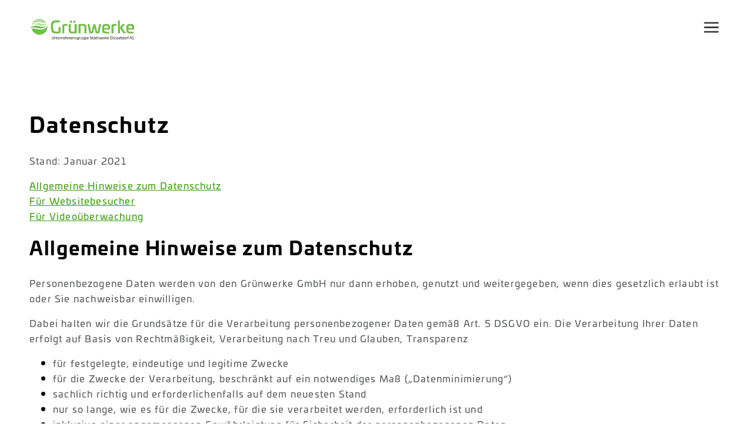

--- FILE ---
content_type: text/html; charset=utf-8
request_url: https://www.gruenwerke.de/pages/datenschutz
body_size: 14524
content:
<!DOCTYPE html><html lang="de"><head><meta charSet="utf-8"/><meta name="viewport" content="width=device-width"/><title>Grünwerke</title><meta name="twitter:card" content="summary"/><link rel="icon" href="/favicon.png"/><meta name="next-head-count" content="5"/><link data-next-font="" rel="preconnect" href="/" crossorigin="anonymous"/><link rel="preload" href="/_next/static/css/ee69b22084e5af23.css" as="style"/><link rel="stylesheet" href="/_next/static/css/ee69b22084e5af23.css" data-n-g=""/><link rel="preload" href="/_next/static/css/c1302d12e7da7810.css" as="style"/><link rel="stylesheet" href="/_next/static/css/c1302d12e7da7810.css" data-n-p=""/><noscript data-n-css=""></noscript><script defer="" nomodule="" src="/_next/static/chunks/polyfills-c67a75d1b6f99dc8.js"></script><script src="/_next/static/chunks/webpack-78193cf66eeef891.js" defer=""></script><script src="/_next/static/chunks/framework-0c7baedefba6b077.js" defer=""></script><script src="/_next/static/chunks/main-55a15c79ed7fb357.js" defer=""></script><script src="/_next/static/chunks/pages/_app-449eeb0d20f3fb0a.js" defer=""></script><script src="/_next/static/chunks/pages/%5B...slug%5D-3ffac2cd2b6ff0db.js" defer=""></script><script src="/_next/static/mPmmmOCOwFqoLXDTkefe7/_buildManifest.js" defer=""></script><script src="/_next/static/mPmmmOCOwFqoLXDTkefe7/_ssgManifest.js" defer=""></script></head><body><div id="__next"><header class="Header_Header__kO6WG"><div class="grid-wrapper"><div class="Header_HeaderContainer__fTiN0"><a class="Header_LogoLink__lxnTM" href="/"><img alt="Logo Grünwerke" loading="lazy" width="235" height="45" decoding="async" data-nimg="1" style="color:transparent" srcSet="https://a.storyblok.com/f/190662/x/dd1fabe1be/logo-grun.svg 1x, https://a.storyblok.com/f/190662/x/dd1fabe1be/logo-grun.svg 2x" src="https://a.storyblok.com/f/190662/x/dd1fabe1be/logo-grun.svg"/></a><div class="Header_HeaderMenu__1QaDy"><a class="" href="/pages/ueber-uns"><span>Über uns</span></a><a class="" href="/produkte"><span>Produkte</span></a><a class="" href="/projekte"><span>Unsere Projekte</span></a><a class="" href="/pages/karriere"><span>Karriere</span></a><a class="" href="/kontakt"><span>Kontakt</span></a><a class="" href="/pages/faq"><span>FAQ</span></a><button class="MuiButtonBase-root MuiButton-root MuiButton-outlined MuiButton-outlinedPrimary MuiButton-sizeMedium MuiButton-outlinedSizeMedium MuiButton-root MuiButton-outlined MuiButton-outlinedPrimary MuiButton-sizeMedium MuiButton-outlinedSizeMedium Header_CtaButton__QBikF Header_MarginLeft__dezjV css-1flednp" tabindex="0" type="button">Jetzt informieren</button></div><button class="MuiButtonBase-root MuiButton-root MuiButton-text MuiButton-textPrimary MuiButton-sizeMedium MuiButton-textSizeMedium MuiButton-root MuiButton-text MuiButton-textPrimary MuiButton-sizeMedium MuiButton-textSizeMedium Header_HamburgerButton__p0fJ0 css-15jifdo" tabindex="0" type="button"><img alt="Menu" loading="lazy" width="26" height="19" decoding="async" data-nimg="1" style="color:transparent" srcSet="/_next/static/media/icon-hamburger.9c5fc2a3.svg 1x, /_next/static/media/icon-hamburger.9c5fc2a3.svg 2x" src="/_next/static/media/icon-hamburger.9c5fc2a3.svg"/></button></div></div></header><main class="Layout_ContentMain__PUEJn"><div class="stage grid-wrapper"><div class="Stage_Stage__FWAQX"><div></div><div></div></div></div><div class="content"><div class="Layout_ContentItem__FbFQ1 grid-wrapper"><div class="TextBlock_TextBlock__8_UEM"><h2>Datenschutz</h2><div class="TextBlock_TextArea__Ujfow"><p>Stand: Januar 2021</p><p><a href="#allgemein" target="_self"><u>Allgemeine Hinweise zum Datenschutz</u></a><br/><a href="#websitebesucher" target="_self"><u>Für Websitebesucher</u></a><br/><a href="#video" target="_self"><u>Für Videoüberwachung</u></a></p><h3><span id="allgemein">Allgemeine Hinweise zum Datenschutz</span></h3><p>Personenbezogene Daten werden von den Grünwerke GmbH nur dann erhoben, genutzt und weitergegeben, wenn dies gesetzlich erlaubt ist oder Sie nachweisbar einwilligen.</p><p>Dabei halten wir die Grundsätze für die Verarbeitung personenbezogener Daten gemäß Art. 5 DSGVO ein. Die Verarbeitung Ihrer Daten erfolgt auf Basis von Rechtmäßigkeit, Verarbeitung nach Treu und Glauben, Transparenz</p><ul><li><p>für festgelegte, eindeutige und legitime Zwecke</p></li><li><p>für die Zwecke der Verarbeitung, beschränkt auf ein notwendiges Maß („Datenminimierung“)</p></li><li><p>sachlich richtig und erforderlichenfalls auf dem neuesten Stand</p></li><li><p>nur so lange, wie es für die Zwecke, für die sie verarbeitet werden, erforderlich ist und</p></li><li><p>inklusive einer angemessenen Gewährleistung für Sicherheit der personenbezogenen Daten</p></li></ul><p>Sofern wir uns bei der Erfüllung unserer Geschäftsprozesse externer Dienstleister bedienen, erhalten diese gemäß Art. 28 DSGVO Daten in notwendigem Umfang. Bitte haben Sie Verständnis dafür, dass wir die einzelnen Dienstleister nicht ohne Weiteres offenlegen. Ihre datenschutzrechtlichen Ansprüche sind nach den Vorgaben der Auftragsverarbeitung jedoch umfassend gewährleistet.</p><p>Unser Unternehmen verzichtet auf den Einsatz von Webspace-Providern, der Internetauftritt wird in der eigenen Infrastruktur betrieben.</p><p>Die Grünwerke GmbH treffen umfangreiche Vorkehrungen, um die Sicherheit Ihrer personenbezogenen Daten zu gewährleisten. Hierbei orientieren wir uns an der ISO/IEC 27001 und haben technische und organisatorische Maßnahmen etabliert, die ihre Daten gewissenhaft vor dem Verlust von Integrität, Verfügbarkeit und Vertraulichkeit schützen. Gleichzeit verpflichten wir uns dazu, unsere Sicherheitsstandards regelmäßig durch externe Dienstleister zu überprüfen.</p><h3>Einbindung von Diensten und Inhalten Dritter</h3><p>Es kann vorkommen, dass innerhalb dieses Onlineangebotes Inhalte Dritter, wie zum Beispiel Videos von YouTube, Kartenmaterial von Google-Maps, RSS-Feeds oder Grafiken von anderen Webseiten eingebunden werden. Dies setzt immer voraus, dass die Anbieter dieser Inhalte (nachfolgend bezeichnet als „Dritt-Anbieter“) die IP-Adresse der Nutzer wahrnehmen. Denn ohne die IP-Adresse könnten sie die Inhalte nicht an den Browser des jeweiligen Nutzers senden. Die IP-Adresse ist damit für die Darstellung dieser Inhalte erforderlich. Wir bemühen uns, nur solche Inhalte zu verwenden, deren jeweilige Anbieter die IP-Adresse lediglich zur Auslieferung der Inhalte verwenden. Jedoch haben wir keinen Einfluss darauf, falls die Dritt-Anbieter die IP-Adresse z.B. für statistische Zwecke speichern. Soweit dies uns bekannt ist, klären wir die Nutzer darüber auf.</p><h3>Verpflichtung zum Datenschutz</h3><p>Den bei der Datenverarbeitung beschäftigten Personen ist untersagt, personenbezogene Daten unbefugt zu erheben, zu verarbeiten oder zu nutzen (Datengeheimnis). Diese Personen sind nachweislich vor der Aufnahme ihrer Tätigkeit auf das Datengeheimnis verpflichtet worden und werden regelmäßig geschult. Das Datengeheimnis besteht auch nach Beendigung ihrer Tätigkeit fort.</p><h3>Änderungsklausel</h3><p>Da unsere Datenverarbeitung Änderungen unterliegt, werden wir auch unsere Datenschutzinformationen von Zeit zu Zeit anpassen.</p><h2><span id="websitebesucher">Für Websitebesucher</span></h2><h4>Informationen gemäß Art. 13 DSGVO für Besucher der Webseite https://www.grünwerke.de</h4><p>(Stand: Januar 2021)</p><h3>Verantwortlicher und Datenschutzbeauftragter</h3><p>Verantwortlicher für die Verarbeitung Ihrer personenbezogenen Daten sind die<br/><br/>Grünwerke GmbH<br/>Höherweg 200<br/>40233 Düsseldorf</p><p>Sie erreichen unseren Datenschutzbeauftragten unter<br/><br/>Stadtwerke Düsseldorf AG<br/>Datenschutz - Recht und Regulierung<br/>Höherweg 100<br/>40233 Düsseldorf<br/>E-Mail: <a href="mailto:datenschutz@swd-ag.de">datenschutz@swd-ag.de</a></p><h3>Zweck und Rechtsgrundlagen der Verarbeitung personenbezogener Daten</h3><h5>Datenverarbeitung aus berechtigtem Interesse (Art. 6 Abs. 1 lit. f DSGVO)</h5><p>Wir verarbeiten Ihre Daten in zulässiger Weise zur Wahrung unserer berechtigten Interessen. Das umfasst die Nutzung Ihrer personenbezogenen Daten auch, um</p><ul><li><p>rechtliche Ansprüche geltend zu machen und zur Verteidigung bei rechtlichen Streitigkeiten</p></li><li><p>Straftaten aufzuklären oder zu verhindern</p></li><li><p>Ihre Daten anonymisiert zu Analysezwecken zu verwenden.</p></li></ul><h5>Datenverarbeitung zum Zweck der Vertragsanbahnung und -abwicklung (Art. 6 Abs. 1 lit. b DSGVO)</h5><p>Darüberhinausgehende (personenbezogene) Daten, wie Ihr Name, Ihre Anschrift, Telefonnummer oder E-Mail-Adresse werden beim Besuch der Webseite nicht erfasst; es sei denn, diese Angaben werden von Ihnen freiwillig gemacht, z.B. zum Erhalt eines Vertragsangebotes. Ihre Angaben werden zur Bearbeitung Ihrer Anfrage und deren Abwicklung gespeichert.</p><h3>(Kategorien von) Empfänger / Weitergabe personenbezogener Daten / Drittland</h3><p>Innerhalb unseres Unternehmens erhalten diejenigen Stellen Zugriff auf Ihre Daten, die diese zur Erfüllung der oben genannten Zwecke brauchen (soll heißen Zweck und Rechtsgrundlagen der Verarbeitung personenbezogener Daten). Das gilt auch für von uns eingesetzte Dienstleister und Erfüllungsgehilfen. Personenbezogene Daten werden von uns an Dritte nur übermittelt, wenn dies für die vorgenannten Zwecke erforderlich ist oder Sie zuvor eingewilligt haben. Empfänger personenbezogener Daten können z.B. sein: Internetdienstleister (z.B. Google, Double Click, Social Wall) und Internetagenturen, IT-Dienstleister, Polizei und Ermittlungsbehörden (mit vorliegender Rechtsgrundlage), Behördliche Meldestellen (sofern Übermittlung gesetzlich vorgeschrieben). Eine Datenübermittlung, insbesondere im Wege von Administrationszugriffen an Stellen bzw. Staaten außerhalb der Europäischen Union (Drittland-Übermittlung), ist auf der Grundlage der genannten Zwecken und Rechtsgrundlagen möglich. Ein Datenzugriff erfolgt in diesen Fällen ebenfalls nur, wenn entweder für das jeweilige Land ein Angemessenheitsbeschluss der Kommission existiert, wir mit den Dienstleistern die von der EU-Kommission für diese Fälle vorgesehenen Standardvertragsklauseln vereinbart haben oder das jeweilige Unternehmen eigene interne verbindliche Datenschutzvorschriften aufgestellt hat, welche von den Datenschutzaufsichtsbehörden anerkannt worden sind. Mehr Informationen: <a href="https://commission.europa.eu/law/law-topic/data-protection_de" target="_self"><u>https://ec.europa.eu</u></a><a href="https://ec.europa.eu"><u>.</u></a></p><h3>Dauer der Speicherung bzw. Löschung personenbezogener Daten</h3><p>Wir speichern Ihre personenbezogenen Daten für die o.g. Zwecke (soll heißen Zweck und Rechtsgrundlagen der Verarbeitung personenbezogener Daten). Ihre Daten werden erstmals ab dem Zeitpunkt der Erhebung, soweit Sie oder ein Dritter uns diese mitteilen, verarbeitet. Wir löschen Ihre personenbezogenen Daten, die Sie uns mitgeteilt haben, wenn das Vertragsverhältnis mit Ihnen beendet ist oder Sie Ihre Einwilligung widerrufen und sämtliche gegenseitigen Ansprüche erfüllt sind und keine anderweitigen gesetzlichen Aufbewahrungspflichten oder gesetzlichen Rechtfertigungsgründe für die Speicherung bestehen. Damit Sie die Einwilligung für die Cookies nicht bei jedem erneuten Besuch auf unserer Webseite erneut erteilen müssen, speichern wir diese für 14 Monate. Bei Google nutzen wir die neue Möglichkeit zur Begrenzung der Speicherdauer für Ihre Daten auf 26 Monate.</p><h3>Betroffenenrechte / Ihre Rechte</h3><p>Bei Fragen oder Beschwerden zum Datenschutz können Sie sich gerne an unser Unternehmen</p><p><span style="color:rgb(0, 0, 0)">Grünwerke GmbH</span><br/><span style="color:rgb(0, 0, 0)">Höherweg 200</span><br/><span style="color:rgb(0, 0, 0)">40233 Düsseldorf oder</span><a href="mailto:oder￼datenschutz@swd-ag.de"><br/></a><a href="mailto:oder￼datenschutz@swd-ag.de">datenschutz@swd-ag.de</a></p><p>wenden. Das umfasst das Recht auf Auskunft nach Art. 15 DSGVO, das Recht auf Berichtigung nach Art. 16 DSGVO, das Recht auf Löschung nach Art. 17 DSGVO, das Recht auf Einschränkung der Verarbeitung nach Art. 18 DSGVO, das Recht auf Widerspruch nach Art. 21 DSGVO sowie das Recht auf Datenübertragbarkeit nach Art. 20 DSGVO. Darüber hinaus haben Sie die Möglichkeit, sich an die zuständige Aufsichtsbehörde zu wenden.</p><h5>Die zuständige Aufsichtsbehörde ist die</h5><p>Landesbeauftragte für Datenschutz und Informationsfreiheit Nordrhein-Westfalen<br/>Kavalleriestraße 2-4<br/>40213 Düsseldorf</p><h3>Widerspruchsrecht gem. Art. 21 DSGVO</h3><p>Sofern wir eine Verarbeitung von Daten zur Wahrung unserer berechtigten Interessen (siehe Datenverarbeitung aus berechtigtem Interesse) vornehmen, haben Sie aus Gründen, die sich aus Ihrer besonderen Situation ergeben, jederzeit das Recht, gegen diese Verarbeitung Widerspruch einzulegen. Das umfasst auch das Recht, Widerspruch gegen die Verarbeitung zu Werbezwecken einzulegen.</p><h3>Widerrufsrecht bei einer Einwilligung</h3><p>Eine erteilte Einwilligung kann jederzeit widerrufen werden (siehe Datenverarbeitung aufgrund Ihrer Einwilligung).</p><h3>Bereitstellung personenbezogener Daten</h3><p>Im Rahmen unserer Geschäftsbeziehung müssen Sie diejenigen personenbezogenen Daten (soll heißen Kategorien personenbezogener Daten) bereitstellen, die für die Aufnahme und Durchführung der Geschäftsbeziehung und der Erfüllung der damit verbundenen vertraglichen Pflichten erforderlich sind oder zu deren Erhebung wir gesetzlich verpflichtet sind. Ohne diese Daten können wir den Vertrag nicht abschließen.</p><h3>Automatisierte Entscheidungsfindung</h3><p>Es findet keine automatisierte Entscheidungsfindung einschließlich Profiling statt.</p><h3>YouTube</h3><p>YouTube ist ein Videoportal der YouTube, LLC, 901 Cherry Ave, San Bruno, CA 94066, USA (nachfolgend „YouTube“). In unseren Onlinediensten haben wir mindestens ein Plugin von YouTube eingebunden. Wenn Sie einen Onlinedienst aufrufen, der einen YouTube-Plugin beinhaltet, wird von Ihrem Browser eine direkte Verbindung mit den YouTube-Servern aufgebaut. Dabei wird die Information an YouTube übermittelt, dass Ihr Browser die entsprechende Seite unserer Onlinedienste besucht hat, auch wenn Sie keinen YouTube-Account besitzen oder nicht in Ihrem Account eingeloggt sind. Diese Information wird von Ihrem Browser direkt an einen Server von YouTube in die USA übermittelt und dort gespeichert. Sind Sie gleichzeitig in Ihren YouTube-Account eingeloggt, ist außerdem die Zuordnung des Seitenabrufs zu Ihrem YouTube-Account möglich und Sie würden es YouTube ermöglichen, Ihr Surfverhalten direkt Ihrem persönlichen Profil zuzuordnen.</p><p>Wenn Sie diese Übermittlung und Speicherung Ihrer Daten und Ihres Verhaltens auf unseren Onlinediensten durch YouTube unterbinden möchten, müssen Sie sich bei YouTube ausloggen, bevor Sie unsere Seite besuchen und ggf. von YouTube platzierte Cookies löschen. Weitere Informationen zur Erhebung und Nutzung Ihrer Daten durch YouTube erhalten Sie in der Datenschutzerklärung von Google (<a href="https://policies.google.com/privacy" target="_self"><u>https://www.google.com/policies/privacy/</u></a><a>)</a>.</p><h2><span id="video">Für Videoüberwachung</span></h2><h4>Informationen gemäß Art. 13 DSGVO für Videoüberwachung</h4><p>(Stand: Januar 2021)</p><h3>Verantwortlicher und Datenschutzbeauftragter</h3><p>Verantwortlicher für die Verarbeitung Ihrer personenbezogenen Daten sind die<br/><br/>Grünwerke GmbH<br/>Höherweg 200<br/>40233 Düsseldorf</p><p>Sie erreichen unseren Datenschutzbeauftragten unter<br/><br/>Stadtwerke Düsseldorf AG<br/>Datenschutz - Recht und Regulierung<br/>Höherweg 100<br/>40233 Düsseldorf<br/>E-Mail: <a href="mailto:datenschutz@swd-ag.de"><u>datenschutz@swd-ag.de</u></a></p><h3>Zweck und Rechtsgrundlagen der Verarbeitung personenbezogener Daten</h3><p>Beobachtung von Photovoltaikanlage, um unerlaubtes Betreten zu verhindern, ein Öffnen und Schließen von Türen und Toren außerhalb der Dienstzeit zu steuern sowie Beschädigung und Diebstähle zu verhindern.</p><p>Die Rechtsgrundlage ist die Wahrung der berechtigten Interessen gem. Art. 6 Abs. 1 lit. f DSGVO.</p><h3>Speicherdauer oder Kriterien für die Festlegung der Dauer:</h3><p>72 Stunden</p><h3>Betroffenenrechte / Ihre Rechte</h3><p>Bei Fragen oder Beschwerden zum Datenschutz können Sie sich gerne an unser Unternehmen</p><p><span style="color:rgb(0, 0, 0)">Grünwerke GmbH</span><br/><span style="color:rgb(0, 0, 0)">Höherweg 200</span><br/><span style="color:rgb(0, 0, 0)">40233 Düsseldorf oder</span><a href="mailto:oder￼datenschutz@swd-ag.de"><br/></a><a href="mailto:oder￼datenschutz@swd-ag.de">datenschutz@swd-ag.de</a></p><p>wenden. Das umfasst das Recht auf Auskunft nach Art. 15 DSGVO, das Recht auf Berichtigung nach Art. 16 DSGVO, das Recht auf Löschung nach Art. 17 DSGVO, das Recht auf Einschränkung der Verarbeitung nach Art. 18 DSGVO, das Recht auf Widerspruch nach Art. 21 DSGVO sowie das Recht auf Datenübertragbarkeit nach Art. 20 DSGVO. Darüber hinaus haben Sie die Möglichkeit, sich an die zuständige Aufsichtsbehörde zu wenden.</p><h5>Die zuständige Aufsichtsbehörde ist die</h5><p>Landesbeauftragte für Datenschutz und Informationsfreiheit Nordrhein-Westfalen<br/>Kavalleriestraße 2-4<br/>40213 Düsseldorf</p><h3>Widerspruchsrecht gem. Art. 21 DSGVO</h3><p>Sofern wir eine Verarbeitung von Daten zur Wahrung unserer berechtigten Interessen (siehe Datenverarbeitung aus berechtigtem Interesse) vornehmen, haben Sie aus Gründen, die sich aus Ihrer besonderen Situation ergeben, jederzeit das Recht, gegen diese Verarbeitung Widerspruch einzulegen. Das umfasst auch das Recht, Widerspruch gegen die Verarbeitung zu Werbezwecken einzulegen.</p></div></div></div></div></main><footer class="Footer_Footer__9DANK"><div class="grid-wrapper"><div class="Footer_FooterContent__a0jIC"><div class="Footer_FooterLeft__VIKZS"><img alt="Grünwerke" loading="lazy" width="306" height="64" decoding="async" data-nimg="1" style="color:transparent" srcSet="https://a.storyblok.com/f/190662/223x46/6bb2ee73b4/gruenwerke_logo_univia_negativ_footer.svg 1x, https://a.storyblok.com/f/190662/223x46/6bb2ee73b4/gruenwerke_logo_univia_negativ_footer.svg 2x" src="https://a.storyblok.com/f/190662/223x46/6bb2ee73b4/gruenwerke_logo_univia_negativ_footer.svg"/><div class="Footer_FooterInfoElement__Y96M8"><div><p>Die Grünwerke sind zertifiziert nach ISO 14001</p><p><a href="/pages/zertifizierung" uuid="43e6dd4c-0a07-4e49-b152-00ac5fcbebb4" target="_self" linktype="story">Mehr zum Umwelt-Management-System</a></p><p></p></div></div></div><div class="Footer_FooterRight__skxHP"><div class="Footer_MenuGroup__2zQfL"><a href="/produkte#windenergie">Windenergie</a><a href="/produkte#photovoltaik">Photovoltaik</a><a href="/produkte#biomasse">Biomasse</a><a href="/produkte#wasserkraft">Wasserkraft</a><a href="/produkte#speicher">Speicher</a></div><div class="Footer_MenuGroup__2zQfL"><a href="/home">Startseite</a><a href="/pages/ueber-uns">Unternehmen</a><a href="/projekte">Projekte</a></div><div class="Footer_MenuGroup__2zQfL"><a href="/kontakt">Kontakt</a><a href="/pages/impressum">Impressum</a><a href="/pages/datenschutz">Datenschutz</a></div></div></div><p class="Footer_CopyrightText__h6PQ8">© Grünwerke GmbH, Düsseldorf. Alle Rechte vorbehalten.</p><div class="Footer_SocialMediaLinkContainer__ep7ba"></div></div></footer></div><script id="__NEXT_DATA__" type="application/json">{"props":{"pageProps":{"header":{"name":"Header","created_at":"2023-02-03T10:01:47.571Z","published_at":"2023-05-22T09:37:07.000Z","updated_at":"2023-04-17T08:17:08.429Z","id":257054593,"uuid":"e859c5f0-a0ac-4e09-8b89-e34665b49efb","content":{"cta":[{"url":{"id":"65030381-3919-44af-816c-cb3af9b37959","url":"","linktype":"story","fieldtype":"multilink","cached_url":"pages/jetzt-informieren"},"_uid":"f7e4f1df-8518-4f1a-b0f3-768505205722","text":"Jetzt informieren","style":"nav","component":"part_button"}],"_uid":"893fd153-ab17-4b84-a3fe-f591d201179d","logo":{"id":7081075,"alt":"Logo Grünwerke","name":"","focus":"","title":"","filename":"https://a.storyblok.com/f/190662/x/dd1fabe1be/logo-grun.svg","copyright":"","fieldtype":"asset","is_external_url":false},"menu":[{"url":{"id":"c00a5242-7c67-4496-8780-57d79c8939f3","url":"","linktype":"story","fieldtype":"multilink","cached_url":"pages/ueber-uns"},"_uid":"0b1c7bff-33bb-4e64-8f41-5c67291f1077","label":"Über uns","component":"part_menuLink"},{"url":{"id":"f139f3b0-3ccb-4a98-9087-3aa78decaa11","url":"","linktype":"story","fieldtype":"multilink","cached_url":"produkte/"},"_uid":"3accc519-4ee9-4fe4-852b-b0c292eed65b","label":"Produkte","component":"part_menuLink"},{"url":{"id":"eb3e600b-3ebc-43c2-9e72-f39c83eabad3","url":"","linktype":"story","fieldtype":"multilink","cached_url":"projekte/"},"_uid":"fd9203eb-ff72-47a9-84ba-1ad0b470091b","label":"Unsere Projekte","component":"part_menuLink"},{"url":{"id":"6dbd3281-254a-48c6-995b-ebdc3b5b9a8f","url":"","linktype":"story","fieldtype":"multilink","cached_url":"pages/karriere"},"_uid":"d88480ce-f9f0-4e5b-895a-8e7c55611753","label":"Karriere","component":"part_menuLink"},{"url":{"id":"57f1e88a-e2fb-47c7-8096-6c9c84b0b69d","url":"","linktype":"story","fieldtype":"multilink","cached_url":"kontakt/"},"_uid":"963854d3-cf05-4fe8-bce4-9778df95f9c8","label":"Kontakt","component":"part_menuLink"},{"url":{"id":"373c2f85-90f2-4d02-ad89-4d4b0b306c7d","url":"","linktype":"story","fieldtype":"multilink","cached_url":"pages/faq"},"_uid":"4556511f-86df-476f-b124-62b61757f393","label":"FAQ","component":"part_menuLink"}],"component":"comp_header"},"slug":"header","full_slug":"components/header","sort_by_date":null,"position":20,"tag_list":[],"is_startpage":false,"parent_id":257022421,"meta_data":null,"group_id":"d6bf366e-4a52-44bd-b314-9b30168c5215","first_published_at":"2023-02-03T11:11:09.379Z","release_id":null,"lang":"default","path":"","alternates":[],"default_full_slug":null,"translated_slugs":null},"page":{"name":"Datenschutz","created_at":"2023-04-27T14:01:08.922Z","published_at":"2023-05-22T09:37:08.000Z","updated_at":"2024-01-12T15:11:28.615Z","id":299023462,"uuid":"3772ca0c-4045-4cb8-8e99-f2a64d4ff867","content":{"_uid":"e1cf9650-ce55-46a9-bad1-b817475ad467","stage":[{"_uid":"40b6488a-efc4-429e-bb3c-12c878c0b530","component":"comp_stage","left_column":[{"_uid":"3f241e5d-306d-41e1-9819-062b67d218ab","media":[{"id":8282175,"alt":"","name":"","focus":"","title":"","filename":"https://a.storyblok.com/f/190662/4752x3168/1ff5f525e6/_gv_img_5804.JPG","copyright":"","fieldtype":"asset"}],"component":"part_stageMediaColumn"}],"right_column":[]}],"content":[{"_uid":"84fb0389-04f5-4229-892d-18554c6ca7e0","text":{"type":"doc","content":[{"type":"paragraph","content":[{"text":"Stand: Januar 2021","type":"text"}]},{"type":"paragraph","content":[{"text":"Allgemeine Hinweise zum Datenschutz","type":"text","marks":[{"type":"link","attrs":{"href":"#allgemein","uuid":null,"anchor":null,"target":"_self","linktype":"url"}},{"type":"underline"}]},{"type":"hard_break"},{"text":"Für Websitebesucher","type":"text","marks":[{"type":"link","attrs":{"href":"#websitebesucher","uuid":null,"anchor":null,"target":"_self","linktype":"url"}},{"type":"underline"}]},{"type":"hard_break"},{"text":"Für Videoüberwachung","type":"text","marks":[{"type":"link","attrs":{"href":"#video","uuid":null,"anchor":null,"target":"_self","linktype":"url"}},{"type":"underline"}]}]},{"type":"heading","attrs":{"level":3},"content":[{"text":"Allgemeine Hinweise zum Datenschutz","type":"text","marks":[{"type":"anchor","attrs":{"id":"allgemein"}}]}]},{"type":"paragraph","content":[{"text":"Personenbezogene Daten werden von den Grünwerke GmbH nur dann erhoben, genutzt und weitergegeben, wenn dies gesetzlich erlaubt ist oder Sie nachweisbar einwilligen.","type":"text"}]},{"type":"paragraph","content":[{"text":"Dabei halten wir die Grundsätze für die Verarbeitung personenbezogener Daten gemäß Art. 5 DSGVO ein. Die Verarbeitung Ihrer Daten erfolgt auf Basis von Rechtmäßigkeit, Verarbeitung nach Treu und Glauben, Transparenz","type":"text"}]},{"type":"bullet_list","content":[{"type":"list_item","content":[{"type":"paragraph","content":[{"text":"für festgelegte, eindeutige und legitime Zwecke","type":"text"}]}]},{"type":"list_item","content":[{"type":"paragraph","content":[{"text":"für die Zwecke der Verarbeitung, beschränkt auf ein notwendiges Maß („Datenminimierung“)","type":"text"}]}]},{"type":"list_item","content":[{"type":"paragraph","content":[{"text":"sachlich richtig und erforderlichenfalls auf dem neuesten Stand","type":"text"}]}]},{"type":"list_item","content":[{"type":"paragraph","content":[{"text":"nur so lange, wie es für die Zwecke, für die sie verarbeitet werden, erforderlich ist und","type":"text"}]}]},{"type":"list_item","content":[{"type":"paragraph","content":[{"text":"inklusive einer angemessenen Gewährleistung für Sicherheit der personenbezogenen Daten","type":"text"}]}]}]},{"type":"paragraph","content":[{"text":"Sofern wir uns bei der Erfüllung unserer Geschäftsprozesse externer Dienstleister bedienen, erhalten diese gemäß Art. 28 DSGVO Daten in notwendigem Umfang. Bitte haben Sie Verständnis dafür, dass wir die einzelnen Dienstleister nicht ohne Weiteres offenlegen. Ihre datenschutzrechtlichen Ansprüche sind nach den Vorgaben der Auftragsverarbeitung jedoch umfassend gewährleistet.","type":"text"}]},{"type":"paragraph","content":[{"text":"Unser Unternehmen verzichtet auf den Einsatz von Webspace-Providern, der Internetauftritt wird in der eigenen Infrastruktur betrieben.","type":"text"}]},{"type":"paragraph","content":[{"text":"Die Grünwerke GmbH treffen umfangreiche Vorkehrungen, um die Sicherheit Ihrer personenbezogenen Daten zu gewährleisten. Hierbei orientieren wir uns an der ISO/IEC 27001 und haben technische und organisatorische Maßnahmen etabliert, die ihre Daten gewissenhaft vor dem Verlust von Integrität, Verfügbarkeit und Vertraulichkeit schützen. Gleichzeit verpflichten wir uns dazu, unsere Sicherheitsstandards regelmäßig durch externe Dienstleister zu überprüfen.","type":"text"}]},{"type":"heading","attrs":{"level":3},"content":[{"text":"Einbindung von Diensten und Inhalten Dritter","type":"text"}]},{"type":"paragraph","content":[{"text":"Es kann vorkommen, dass innerhalb dieses Onlineangebotes Inhalte Dritter, wie zum Beispiel Videos von YouTube, Kartenmaterial von Google-Maps, RSS-Feeds oder Grafiken von anderen Webseiten eingebunden werden. Dies setzt immer voraus, dass die Anbieter dieser Inhalte (nachfolgend bezeichnet als „Dritt-Anbieter“) die IP-Adresse der Nutzer wahrnehmen. Denn ohne die IP-Adresse könnten sie die Inhalte nicht an den Browser des jeweiligen Nutzers senden. Die IP-Adresse ist damit für die Darstellung dieser Inhalte erforderlich. Wir bemühen uns, nur solche Inhalte zu verwenden, deren jeweilige Anbieter die IP-Adresse lediglich zur Auslieferung der Inhalte verwenden. Jedoch haben wir keinen Einfluss darauf, falls die Dritt-Anbieter die IP-Adresse z.B. für statistische Zwecke speichern. Soweit dies uns bekannt ist, klären wir die Nutzer darüber auf.","type":"text"}]},{"type":"heading","attrs":{"level":3},"content":[{"text":"Verpflichtung zum Datenschutz","type":"text"}]},{"type":"paragraph","content":[{"text":"Den bei der Datenverarbeitung beschäftigten Personen ist untersagt, personenbezogene Daten unbefugt zu erheben, zu verarbeiten oder zu nutzen (Datengeheimnis). Diese Personen sind nachweislich vor der Aufnahme ihrer Tätigkeit auf das Datengeheimnis verpflichtet worden und werden regelmäßig geschult. Das Datengeheimnis besteht auch nach Beendigung ihrer Tätigkeit fort.","type":"text"}]},{"type":"heading","attrs":{"level":3},"content":[{"text":"Änderungsklausel","type":"text"}]},{"type":"paragraph","content":[{"text":"Da unsere Datenverarbeitung Änderungen unterliegt, werden wir auch unsere Datenschutzinformationen von Zeit zu Zeit anpassen.","type":"text"}]},{"type":"heading","attrs":{"level":2},"content":[{"text":"Für Websitebesucher","type":"text","marks":[{"type":"anchor","attrs":{"id":"websitebesucher"}}]}]},{"type":"heading","attrs":{"level":4},"content":[{"text":"Informationen gemäß Art. 13 DSGVO für Besucher der Webseite https://www.grünwerke.de","type":"text"}]},{"type":"paragraph","content":[{"text":"(Stand: Januar 2021)","type":"text"}]},{"type":"heading","attrs":{"level":3},"content":[{"text":"Verantwortlicher und Datenschutzbeauftragter","type":"text"}]},{"type":"paragraph","content":[{"text":"Verantwortlicher für die Verarbeitung Ihrer personenbezogenen Daten sind die","type":"text"},{"type":"hard_break"},{"type":"hard_break"},{"text":"Grünwerke GmbH","type":"text"},{"type":"hard_break"},{"text":"Höherweg 200","type":"text"},{"type":"hard_break"},{"text":"40233 Düsseldorf","type":"text"}]},{"type":"paragraph","content":[{"text":"Sie erreichen unseren Datenschutzbeauftragten unter","type":"text"},{"type":"hard_break"},{"type":"hard_break"},{"text":"Stadtwerke Düsseldorf AG","type":"text"},{"type":"hard_break"},{"text":"Datenschutz - Recht und Regulierung","type":"text"},{"type":"hard_break"},{"text":"Höherweg 100","type":"text"},{"type":"hard_break"},{"text":"40233 Düsseldorf","type":"text"},{"type":"hard_break"},{"text":"E-Mail: ","type":"text"},{"text":"datenschutz@swd-ag.de","type":"text","marks":[{"type":"link","attrs":{"href":"mailto:datenschutz@swd-ag.de","uuid":null,"anchor":null,"target":null,"linktype":"url"}}]}]},{"type":"heading","attrs":{"level":3},"content":[{"text":"Zweck und Rechtsgrundlagen der Verarbeitung personenbezogener Daten","type":"text"}]},{"type":"heading","attrs":{"level":5},"content":[{"text":"Datenverarbeitung aus berechtigtem Interesse (Art. 6 Abs. 1 lit. f DSGVO)","type":"text"}]},{"type":"paragraph","content":[{"text":"Wir verarbeiten Ihre Daten in zulässiger Weise zur Wahrung unserer berechtigten Interessen. Das umfasst die Nutzung Ihrer personenbezogenen Daten auch, um","type":"text"}]},{"type":"bullet_list","content":[{"type":"list_item","content":[{"type":"paragraph","content":[{"text":"rechtliche Ansprüche geltend zu machen und zur Verteidigung bei rechtlichen Streitigkeiten","type":"text"}]}]},{"type":"list_item","content":[{"type":"paragraph","content":[{"text":"Straftaten aufzuklären oder zu verhindern","type":"text"}]}]},{"type":"list_item","content":[{"type":"paragraph","content":[{"text":"Ihre Daten anonymisiert zu Analysezwecken zu verwenden.","type":"text"}]}]}]},{"type":"heading","attrs":{"level":5},"content":[{"text":"Datenverarbeitung zum Zweck der Vertragsanbahnung und -abwicklung (Art. 6 Abs. 1 lit. b DSGVO)","type":"text"}]},{"type":"paragraph","content":[{"text":"Darüberhinausgehende (personenbezogene) Daten, wie Ihr Name, Ihre Anschrift, Telefonnummer oder E-Mail-Adresse werden beim Besuch der Webseite nicht erfasst; es sei denn, diese Angaben werden von Ihnen freiwillig gemacht, z.B. zum Erhalt eines Vertragsangebotes. Ihre Angaben werden zur Bearbeitung Ihrer Anfrage und deren Abwicklung gespeichert.","type":"text"}]},{"type":"heading","attrs":{"level":3},"content":[{"text":"(Kategorien von) Empfänger / Weitergabe personenbezogener Daten / Drittland","type":"text"}]},{"type":"paragraph","content":[{"text":"Innerhalb unseres Unternehmens erhalten diejenigen Stellen Zugriff auf Ihre Daten, die diese zur Erfüllung der oben genannten Zwecke brauchen (soll heißen Zweck und Rechtsgrundlagen der Verarbeitung personenbezogener Daten). Das gilt auch für von uns eingesetzte Dienstleister und Erfüllungsgehilfen. Personenbezogene Daten werden von uns an Dritte nur übermittelt, wenn dies für die vorgenannten Zwecke erforderlich ist oder Sie zuvor eingewilligt haben. Empfänger personenbezogener Daten können z.B. sein: Internetdienstleister (z.B. Google, Double Click, Social Wall) und Internetagenturen, IT-Dienstleister, Polizei und Ermittlungsbehörden (mit vorliegender Rechtsgrundlage), Behördliche Meldestellen (sofern Übermittlung gesetzlich vorgeschrieben). Eine Datenübermittlung, insbesondere im Wege von Administrationszugriffen an Stellen bzw. Staaten außerhalb der Europäischen Union (Drittland-Übermittlung), ist auf der Grundlage der genannten Zwecken und Rechtsgrundlagen möglich. Ein Datenzugriff erfolgt in diesen Fällen ebenfalls nur, wenn entweder für das jeweilige Land ein Angemessenheitsbeschluss der Kommission existiert, wir mit den Dienstleistern die von der EU-Kommission für diese Fälle vorgesehenen Standardvertragsklauseln vereinbart haben oder das jeweilige Unternehmen eigene interne verbindliche Datenschutzvorschriften aufgestellt hat, welche von den Datenschutzaufsichtsbehörden anerkannt worden sind. Mehr Informationen: ","type":"text"},{"text":"https://ec.europa.eu","type":"text","marks":[{"type":"link","attrs":{"href":"https://commission.europa.eu/law/law-topic/data-protection_de","uuid":null,"anchor":null,"target":"_self","linktype":"url"}},{"type":"underline"}]},{"text":".","type":"text","marks":[{"type":"link","attrs":{"href":"https://ec.europa.eu","uuid":null,"anchor":null,"target":null,"linktype":"url"}},{"type":"underline"}]}]},{"type":"heading","attrs":{"level":3},"content":[{"text":"Dauer der Speicherung bzw. Löschung personenbezogener Daten","type":"text"}]},{"type":"paragraph","content":[{"text":"Wir speichern Ihre personenbezogenen Daten für die o.g. Zwecke (soll heißen Zweck und Rechtsgrundlagen der Verarbeitung personenbezogener Daten). Ihre Daten werden erstmals ab dem Zeitpunkt der Erhebung, soweit Sie oder ein Dritter uns diese mitteilen, verarbeitet. Wir löschen Ihre personenbezogenen Daten, die Sie uns mitgeteilt haben, wenn das Vertragsverhältnis mit Ihnen beendet ist oder Sie Ihre Einwilligung widerrufen und sämtliche gegenseitigen Ansprüche erfüllt sind und keine anderweitigen gesetzlichen Aufbewahrungspflichten oder gesetzlichen Rechtfertigungsgründe für die Speicherung bestehen. Damit Sie die Einwilligung für die Cookies nicht bei jedem erneuten Besuch auf unserer Webseite erneut erteilen müssen, speichern wir diese für 14 Monate. Bei Google nutzen wir die neue Möglichkeit zur Begrenzung der Speicherdauer für Ihre Daten auf 26 Monate.","type":"text"}]},{"type":"heading","attrs":{"level":3},"content":[{"text":"Betroffenenrechte / Ihre Rechte","type":"text"}]},{"type":"paragraph","content":[{"text":"Bei Fragen oder Beschwerden zum Datenschutz können Sie sich gerne an unser Unternehmen","type":"text"}]},{"type":"paragraph","content":[{"text":"Grünwerke GmbH","type":"text","marks":[{"type":"textStyle","attrs":{"color":"rgb(0, 0, 0)"}}]},{"type":"hard_break"},{"text":"Höherweg 200","type":"text","marks":[{"type":"textStyle","attrs":{"color":"rgb(0, 0, 0)"}}]},{"type":"hard_break"},{"text":"40233 Düsseldorf oder","type":"text","marks":[{"type":"textStyle","attrs":{"color":"rgb(0, 0, 0)"}}]},{"type":"hard_break","marks":[{"type":"link","attrs":{"href":"mailto:oder￼datenschutz@swd-ag.de","uuid":null,"anchor":null,"target":null,"linktype":"url"}}]},{"text":"datenschutz@swd-ag.de","type":"text","marks":[{"type":"link","attrs":{"href":"mailto:oder￼datenschutz@swd-ag.de","uuid":null,"anchor":null,"target":null,"linktype":"url"}}]}]},{"type":"paragraph","content":[{"text":"wenden. Das umfasst das Recht auf Auskunft nach Art. 15 DSGVO, das Recht auf Berichtigung nach Art. 16 DSGVO, das Recht auf Löschung nach Art. 17 DSGVO, das Recht auf Einschränkung der Verarbeitung nach Art. 18 DSGVO, das Recht auf Widerspruch nach Art. 21 DSGVO sowie das Recht auf Datenübertragbarkeit nach Art. 20 DSGVO. Darüber hinaus haben Sie die Möglichkeit, sich an die zuständige Aufsichtsbehörde zu wenden.","type":"text"}]},{"type":"heading","attrs":{"level":5},"content":[{"text":"Die zuständige Aufsichtsbehörde ist die","type":"text"}]},{"type":"paragraph","content":[{"text":"Landesbeauftragte für Datenschutz und Informationsfreiheit Nordrhein-Westfalen","type":"text"},{"type":"hard_break"},{"text":"Kavalleriestraße 2-4","type":"text"},{"type":"hard_break"},{"text":"40213 Düsseldorf","type":"text"}]},{"type":"heading","attrs":{"level":3},"content":[{"text":"Widerspruchsrecht gem. Art. 21 DSGVO","type":"text"}]},{"type":"paragraph","content":[{"text":"Sofern wir eine Verarbeitung von Daten zur Wahrung unserer berechtigten Interessen (siehe Datenverarbeitung aus berechtigtem Interesse) vornehmen, haben Sie aus Gründen, die sich aus Ihrer besonderen Situation ergeben, jederzeit das Recht, gegen diese Verarbeitung Widerspruch einzulegen. Das umfasst auch das Recht, Widerspruch gegen die Verarbeitung zu Werbezwecken einzulegen.","type":"text"}]},{"type":"heading","attrs":{"level":3},"content":[{"text":"Widerrufsrecht bei einer Einwilligung","type":"text"}]},{"type":"paragraph","content":[{"text":"Eine erteilte Einwilligung kann jederzeit widerrufen werden (siehe Datenverarbeitung aufgrund Ihrer Einwilligung).","type":"text"}]},{"type":"heading","attrs":{"level":3},"content":[{"text":"Bereitstellung personenbezogener Daten","type":"text"}]},{"type":"paragraph","content":[{"text":"Im Rahmen unserer Geschäftsbeziehung müssen Sie diejenigen personenbezogenen Daten (soll heißen Kategorien personenbezogener Daten) bereitstellen, die für die Aufnahme und Durchführung der Geschäftsbeziehung und der Erfüllung der damit verbundenen vertraglichen Pflichten erforderlich sind oder zu deren Erhebung wir gesetzlich verpflichtet sind. Ohne diese Daten können wir den Vertrag nicht abschließen.","type":"text"}]},{"type":"heading","attrs":{"level":3},"content":[{"text":"Automatisierte Entscheidungsfindung","type":"text"}]},{"type":"paragraph","content":[{"text":"Es findet keine automatisierte Entscheidungsfindung einschließlich Profiling statt.","type":"text"}]},{"type":"heading","attrs":{"level":3},"content":[{"text":"YouTube","type":"text"}]},{"type":"paragraph","content":[{"text":"YouTube ist ein Videoportal der YouTube, LLC, 901 Cherry Ave, San Bruno, CA 94066, USA (nachfolgend „YouTube“). In unseren Onlinediensten haben wir mindestens ein Plugin von YouTube eingebunden. Wenn Sie einen Onlinedienst aufrufen, der einen YouTube-Plugin beinhaltet, wird von Ihrem Browser eine direkte Verbindung mit den YouTube-Servern aufgebaut. Dabei wird die Information an YouTube übermittelt, dass Ihr Browser die entsprechende Seite unserer Onlinedienste besucht hat, auch wenn Sie keinen YouTube-Account besitzen oder nicht in Ihrem Account eingeloggt sind. Diese Information wird von Ihrem Browser direkt an einen Server von YouTube in die USA übermittelt und dort gespeichert. Sind Sie gleichzeitig in Ihren YouTube-Account eingeloggt, ist außerdem die Zuordnung des Seitenabrufs zu Ihrem YouTube-Account möglich und Sie würden es YouTube ermöglichen, Ihr Surfverhalten direkt Ihrem persönlichen Profil zuzuordnen.","type":"text"}]},{"type":"paragraph","content":[{"text":"Wenn Sie diese Übermittlung und Speicherung Ihrer Daten und Ihres Verhaltens auf unseren Onlinediensten durch YouTube unterbinden möchten, müssen Sie sich bei YouTube ausloggen, bevor Sie unsere Seite besuchen und ggf. von YouTube platzierte Cookies löschen. Weitere Informationen zur Erhebung und Nutzung Ihrer Daten durch YouTube erhalten Sie in der Datenschutzerklärung von Google (","type":"text"},{"text":"https://www.google.com/policies/privacy/","type":"text","marks":[{"type":"link","attrs":{"href":"https://policies.google.com/privacy","uuid":null,"anchor":null,"target":"_self","linktype":"url"}},{"type":"underline"}]},{"text":")","type":"text","marks":[{"type":"link","attrs":{"href":null,"uuid":null,"anchor":null,"target":null,"linktype":"url"}}]},{"text":".","type":"text"}]},{"type":"heading","attrs":{"level":2},"content":[{"text":"Für Videoüberwachung","type":"text","marks":[{"type":"anchor","attrs":{"id":"video"}}]}]},{"type":"heading","attrs":{"level":4},"content":[{"text":"Informationen gemäß Art. 13 DSGVO für Videoüberwachung","type":"text"}]},{"type":"paragraph","content":[{"text":"(Stand: Januar 2021)","type":"text"}]},{"type":"heading","attrs":{"level":3},"content":[{"text":"Verantwortlicher und Datenschutzbeauftragter","type":"text"}]},{"type":"paragraph","content":[{"text":"Verantwortlicher für die Verarbeitung Ihrer personenbezogenen Daten sind die","type":"text"},{"type":"hard_break"},{"type":"hard_break"},{"text":"Grünwerke GmbH","type":"text"},{"type":"hard_break"},{"text":"Höherweg 200","type":"text"},{"type":"hard_break"},{"text":"40233 Düsseldorf","type":"text"}]},{"type":"paragraph","content":[{"text":"Sie erreichen unseren Datenschutzbeauftragten unter","type":"text"},{"type":"hard_break"},{"type":"hard_break"},{"text":"Stadtwerke Düsseldorf AG","type":"text"},{"type":"hard_break"},{"text":"Datenschutz - Recht und Regulierung","type":"text"},{"type":"hard_break"},{"text":"Höherweg 100","type":"text"},{"type":"hard_break"},{"text":"40233 Düsseldorf","type":"text"},{"type":"hard_break"},{"text":"E-Mail: ","type":"text"},{"text":"datenschutz@swd-ag.de","type":"text","marks":[{"type":"link","attrs":{"href":"mailto:datenschutz@swd-ag.de","uuid":null,"anchor":null,"target":null,"linktype":"url"}},{"type":"underline"}]}]},{"type":"heading","attrs":{"level":3},"content":[{"text":"Zweck und Rechtsgrundlagen der Verarbeitung personenbezogener Daten","type":"text"}]},{"type":"paragraph","content":[{"text":"Beobachtung von Photovoltaikanlage, um unerlaubtes Betreten zu verhindern, ein Öffnen und Schließen von Türen und Toren außerhalb der Dienstzeit zu steuern sowie Beschädigung und Diebstähle zu verhindern.","type":"text"}]},{"type":"paragraph","content":[{"text":"Die Rechtsgrundlage ist die Wahrung der berechtigten Interessen gem. Art. 6 Abs. 1 lit. f DSGVO.","type":"text"}]},{"type":"heading","attrs":{"level":3},"content":[{"text":"Speicherdauer oder Kriterien für die Festlegung der Dauer:","type":"text"}]},{"type":"paragraph","content":[{"text":"72 Stunden","type":"text"}]},{"type":"heading","attrs":{"level":3},"content":[{"text":"Betroffenenrechte / Ihre Rechte","type":"text"}]},{"type":"paragraph","content":[{"text":"Bei Fragen oder Beschwerden zum Datenschutz können Sie sich gerne an unser Unternehmen","type":"text"}]},{"type":"paragraph","content":[{"text":"Grünwerke GmbH","type":"text","marks":[{"type":"textStyle","attrs":{"color":"rgb(0, 0, 0)"}}]},{"type":"hard_break"},{"text":"Höherweg 200","type":"text","marks":[{"type":"textStyle","attrs":{"color":"rgb(0, 0, 0)"}}]},{"type":"hard_break"},{"text":"40233 Düsseldorf oder","type":"text","marks":[{"type":"textStyle","attrs":{"color":"rgb(0, 0, 0)"}}]},{"type":"hard_break","marks":[{"type":"link","attrs":{"href":"mailto:oder￼datenschutz@swd-ag.de","uuid":null,"anchor":null,"target":null,"linktype":"url"}}]},{"text":"datenschutz@swd-ag.de","type":"text","marks":[{"type":"link","attrs":{"href":"mailto:oder￼datenschutz@swd-ag.de","uuid":null,"anchor":null,"target":null,"linktype":"url"}}]}]},{"type":"paragraph","content":[{"text":"wenden. Das umfasst das Recht auf Auskunft nach Art. 15 DSGVO, das Recht auf Berichtigung nach Art. 16 DSGVO, das Recht auf Löschung nach Art. 17 DSGVO, das Recht auf Einschränkung der Verarbeitung nach Art. 18 DSGVO, das Recht auf Widerspruch nach Art. 21 DSGVO sowie das Recht auf Datenübertragbarkeit nach Art. 20 DSGVO. Darüber hinaus haben Sie die Möglichkeit, sich an die zuständige Aufsichtsbehörde zu wenden.","type":"text"}]},{"type":"heading","attrs":{"level":5},"content":[{"text":"Die zuständige Aufsichtsbehörde ist die","type":"text"}]},{"type":"paragraph","content":[{"text":"Landesbeauftragte für Datenschutz und Informationsfreiheit Nordrhein-Westfalen","type":"text"},{"type":"hard_break"},{"text":"Kavalleriestraße 2-4","type":"text"},{"type":"hard_break"},{"text":"40213 Düsseldorf","type":"text"}]},{"type":"heading","attrs":{"level":3},"content":[{"text":"Widerspruchsrecht gem. Art. 21 DSGVO","type":"text"}]},{"type":"paragraph","content":[{"text":"Sofern wir eine Verarbeitung von Daten zur Wahrung unserer berechtigten Interessen (siehe Datenverarbeitung aus berechtigtem Interesse) vornehmen, haben Sie aus Gründen, die sich aus Ihrer besonderen Situation ergeben, jederzeit das Recht, gegen diese Verarbeitung Widerspruch einzulegen. Das umfasst auch das Recht, Widerspruch gegen die Verarbeitung zu Werbezwecken einzulegen.","type":"text"}]}]},"title":"Datenschutz","width":"full","ctaLink":{"id":"","url":"","linktype":"story","fieldtype":"multilink","cached_url":""},"ctaText":"","component":"comp_textBlock"}],"metatags":"","component":"page_content","background":"white","sitemap_exclude":false},"slug":"datenschutz","full_slug":"pages/datenschutz","sort_by_date":null,"position":-50,"tag_list":[],"is_startpage":false,"parent_id":257022386,"meta_data":null,"group_id":"c999f303-a2d4-403a-847d-636fe85ac66c","first_published_at":"2023-05-17T06:23:15.801Z","release_id":null,"lang":"default","path":null,"alternates":[],"default_full_slug":null,"translated_slugs":null},"footer":{"name":"Footer","created_at":"2023-02-05T19:42:47.765Z","published_at":"2023-05-22T13:38:12.064Z","updated_at":"2023-05-22T13:38:12.092Z","id":257534472,"uuid":"e39922a2-1d75-4576-b9b4-8e7810e4d5a9","content":{"_uid":"d2a288ab-8330-4a84-b799-d931591fa402","logo":{"id":8097388,"alt":"Grünwerke","name":"","focus":"","title":"","filename":"https://a.storyblok.com/f/190662/223x46/6bb2ee73b4/gruenwerke_logo_univia_negativ_footer.svg","copyright":"","fieldtype":"asset","is_external_url":false},"menu":[{"_uid":"d287e0dd-86e1-449b-b2d3-bbe705ca6d73","component":"part_menuGroup","menugroup":[{"url":{"id":"f139f3b0-3ccb-4a98-9087-3aa78decaa11","url":"","anchor":"windenergie","linktype":"story","fieldtype":"multilink","cached_url":"produkte/"},"_uid":"b41a17f4-da44-4a3f-9133-d36ac43fc50e","label":"Windenergie","component":"part_menuLink"},{"url":{"id":"f139f3b0-3ccb-4a98-9087-3aa78decaa11","url":"","anchor":"photovoltaik","linktype":"story","fieldtype":"multilink","cached_url":"produkte/"},"_uid":"61de5770-db2d-4572-b250-77ec26d7db35","label":"Photovoltaik","component":"part_menuLink"},{"url":{"id":"f139f3b0-3ccb-4a98-9087-3aa78decaa11","url":"","anchor":"biomasse","linktype":"story","fieldtype":"multilink","cached_url":"produkte/"},"_uid":"54dae814-2fa6-40af-ba43-9b6456fa0870","label":"Biomasse","component":"part_menuLink"},{"url":{"id":"f139f3b0-3ccb-4a98-9087-3aa78decaa11","url":"","anchor":"wasserkraft","linktype":"story","fieldtype":"multilink","cached_url":"produkte/"},"_uid":"b1910e36-86cb-4dff-8bb9-703421356b21","label":"Wasserkraft","component":"part_menuLink"},{"url":{"id":"f139f3b0-3ccb-4a98-9087-3aa78decaa11","url":"","anchor":"speicher","linktype":"story","fieldtype":"multilink","cached_url":"produkte/"},"_uid":"4e3c18c7-aae8-4afc-b64c-811932da0523","label":"Speicher","component":"part_menuLink"}]},{"_uid":"4752bc01-6f39-4ae6-a279-30c6da1648a4","component":"part_menuGroup","menugroup":[{"url":{"id":"fb6a016b-07de-4bad-8bd4-f74a7b274833","url":"","linktype":"story","fieldtype":"multilink","cached_url":"home"},"_uid":"d6888c7e-6845-4a50-8b40-8de836a7a613","label":"Startseite","component":"part_menuLink"},{"url":{"id":"c00a5242-7c67-4496-8780-57d79c8939f3","url":"","linktype":"story","fieldtype":"multilink","cached_url":"pages/ueber-uns"},"_uid":"ea40acbe-8750-47ed-853e-0437293cfed8","label":"Unternehmen","component":"part_menuLink"},{"url":{"id":"eb3e600b-3ebc-43c2-9e72-f39c83eabad3","url":"","linktype":"story","fieldtype":"multilink","cached_url":"projekte/"},"_uid":"6195e4ad-a10c-42bf-bbaf-be6e6643b93c","label":"Projekte","component":"part_menuLink"}]},{"_uid":"842be178-4647-4317-9246-70da74fc36ce","component":"part_menuGroup","menugroup":[{"url":{"id":"57f1e88a-e2fb-47c7-8096-6c9c84b0b69d","url":"","linktype":"story","fieldtype":"multilink","cached_url":"kontakt/"},"_uid":"1b0d494a-9dd4-4cf2-9315-b569b33989b6","label":"Kontakt","component":"part_menuLink"},{"url":{"id":"1e49b091-19dc-4e2e-865c-4e32c19d7466","url":"","linktype":"story","fieldtype":"multilink","cached_url":"pages/impressum"},"_uid":"6a027817-8018-4043-8bba-dd6e7eb9f230","label":"Impressum","component":"part_menuLink"},{"url":{"id":"3772ca0c-4045-4cb8-8e99-f2a64d4ff867","url":"","linktype":"story","fieldtype":"multilink","cached_url":"pages/datenschutz"},"_uid":"da149556-4812-48a4-8a73-f499fb5cc344","label":"Datenschutz","component":"part_menuLink"}]}],"infotext":{"type":"doc","content":[{"type":"paragraph","content":[{"text":"Die Grünwerke sind zertifiziert nach ISO 14001","type":"text"}]},{"type":"paragraph","content":[{"text":"Mehr zum Umwelt-Management-System","type":"text","marks":[{"type":"link","attrs":{"href":"/pages/zertifizierung","uuid":"43e6dd4c-0a07-4e49-b152-00ac5fcbebb4","anchor":null,"target":"_self","linktype":"story"}}]}]},{"type":"paragraph"}]},"component":"comp_footer","socialmedia":[],"copyrightText":"© Grünwerke GmbH, Düsseldorf. Alle Rechte vorbehalten."},"slug":"footer","full_slug":"components/footer","sort_by_date":null,"position":10,"tag_list":[],"is_startpage":false,"parent_id":257022421,"meta_data":null,"group_id":"eb179ecd-7340-4ec3-869c-18dd6ad16dda","first_published_at":"2023-02-05T19:59:11.183Z","release_id":null,"lang":"default","path":null,"alternates":[],"default_full_slug":null,"translated_slugs":null},"_nextI18Next":{"initialI18nStore":{"de":{"common":{"questionsOrMoreInformation":"Sie haben Fragen oder wünschen mehr Informationen?","contactGruenwerke":"Wir sind Ihre Ansprechpartner bei den Grünwerken:","sendEmail":"E-Mail senden","showAllProjects":"Alle Projekte ansehen"}}},"initialLocale":"de","ns":["common"],"userConfig":{"debug":false,"i18n":{"defaultLocale":"de","locales":["de"]},"localePath":"/app/public/locales","reloadOnPrerender":false,"default":{"debug":false,"i18n":{"defaultLocale":"de","locales":["de"]},"localePath":"/app/public/locales","reloadOnPrerender":false}}}},"__N_SSG":true},"page":"/[...slug]","query":{"slug":["pages","datenschutz"]},"buildId":"mPmmmOCOwFqoLXDTkefe7","isFallback":false,"isExperimentalCompile":false,"gsp":true,"locale":"de","locales":["de"],"defaultLocale":"de","scriptLoader":[]}</script></body></html>

--- FILE ---
content_type: text/css; charset=UTF-8
request_url: https://www.gruenwerke.de/_next/static/css/ee69b22084e5af23.css
body_size: 17312
content:
.InfoCard_InfoCard__DSYVh{container-type:inline-size;margin-top:36px}.InfoCard_InfoCard__DSYVh.InfoCard_Clickable__90GC_{cursor:pointer}.InfoCard_InfoCard__DSYVh article{display:flex;flex-direction:row;padding-left:32px;padding-right:32px;background:#fff;box-shadow:0 4px 20px rgba(0,0,0,.1);border-radius:40px 0;position:relative}@container (max-width: 500px){.InfoCard_InfoCard__DSYVh article{flex-direction:column-reverse;padding:32px}}.InfoCard_InfoCard__DSYVh article.InfoCard_PaddedTop__72194{padding-top:36px}.InfoCard_InfoCard__DSYVh .InfoCard_IconArea__yudwt{position:absolute;left:26px;top:-36px}.InfoCard_InfoCard__DSYVh .InfoCard_ContentArea__3CnlM{flex:1 1;display:flex;flex-direction:column;justify-content:center;padding-bottom:2rem;padding-top:1rem}@media(min-width:769px){.InfoCard_InfoCard__DSYVh .InfoCard_ContentArea__3CnlM{padding-top:2rem}}@container (max-width: 500px){.InfoCard_InfoCard__DSYVh .InfoCard_ContentArea__3CnlM{padding-bottom:0}}.InfoCard_InfoCard__DSYVh .InfoCard_ImageArea__v5zzQ{flex:0 1;min-width:214px}@container (max-width: 500px){.InfoCard_InfoCard__DSYVh .InfoCard_ImageArea__v5zzQ{min-width:0}}.InfoCard_InfoCard__DSYVh .InfoCard_ImageArea__v5zzQ img{width:214px;height:214px;border-radius:16px;transform:translateY(-32px)}@container (max-width: 500px){.InfoCard_InfoCard__DSYVh .InfoCard_ImageArea__v5zzQ img{transform:none;width:100%;height:auto;max-width:214px;max-height:214px}.stage .InfoCard_InfoCard__DSYVh .InfoCard_ContentArea__3CnlM{margin-top:32px}}.EmployeeOverview_EmployeeOverview__UwLgb .EmployeeOverview_OverviewHeaderLine__mvs18{font-family:var(--font-family-medium);font-size:1.5rem;line-height:2.25rem;letter-spacing:.0875rem;font-style:normal;font-weight:400}.EmployeeOverview_EmployeeOverview__UwLgb .EmployeeOverview_OverviewSubHeaderLine__4Jn8v{font-family:var(--font-family-regular);font-size:1rem;line-height:1.625rem;letter-spacing:.075rem;font-style:normal;font-weight:400;color:var(--color-grey-600);margin-bottom:32px}.EmployeeOverview_EmployeeOverview__UwLgb .EmployeeOverview_DepartmentTitle__1_sOy{font-family:var(--font-family-bold);font-size:2.25rem;line-height:3.25rem;letter-spacing:.11875rem;font-style:normal;font-weight:400;border-bottom:2px solid var(--color-green-600);word-wrap:break-word}.EmployeeOverview_EmployeeOverview__UwLgb .EmployeeOverview_DepartmentList__aUPbp{display:grid;grid-gap:var(--grid-gap);gap:var(--grid-gap);margin-bottom:var(--grid-gap);grid-template-columns:repeat(4,1fr);grid-template-areas:"left left left left" "right right right right"}@media(min-width:769px){.EmployeeOverview_EmployeeOverview__UwLgb .EmployeeOverview_DepartmentList__aUPbp{grid-template-areas:"left left left ." "right right right ."}}@media(min-width:1200px){.EmployeeOverview_EmployeeOverview__UwLgb .EmployeeOverview_DepartmentList__aUPbp{margin-bottom:100px;grid-template-columns:repeat(8,1fr);grid-template-areas:"left left left left right right right right"}}@media(min-width:1441px){.EmployeeOverview_EmployeeOverview__UwLgb .EmployeeOverview_DepartmentList__aUPbp{grid-template-columns:repeat(12,1fr);grid-template-areas:"left left left left left . right right right right right ."}}.EmployeeOverview_EmployeeOverview__UwLgb .EmployeeOverview_DepartmentList__aUPbp div:first-child{grid-area:left}.EmployeeOverview_EmployeeOverview__UwLgb .EmployeeOverview_DepartmentList__aUPbp div:last-child:not(:first-child){grid-area:right}.EmployeeOverview_EmployeeCard__ZrWyN{margin-top:32px}.EmployeeOverview_EmployeeCard__ZrWyN .EmployeeOverview_EmployeeCardName__heteV{font-family:var(--font-family-medium);font-size:1.5rem;line-height:2.25rem;letter-spacing:.0875rem;font-style:normal;font-weight:400;color:var(--color-anthracite);margin-bottom:7px}.EmployeeOverview_EmployeeCard__ZrWyN .EmployeeOverview_EmployeeCardPosition__5RCnz{font-family:var(--font-family-medium);font-size:.875rem;line-height:1.375rem;letter-spacing:.05625rem;font-style:normal;font-weight:400;color:var(--color-grey-600);margin-bottom:14px}.EmployeeOverview_EmployeeCard__ZrWyN .EmployeeOverview_EmployeeCardPhone__e6UE9{color:var(--color-grey-600);margin-bottom:12px}.EmployeeOverview_EmployeeCard__ZrWyN .EmployeeOverview_EmployeeCardEmail__8uEta a,.EmployeeOverview_EmployeeCard__ZrWyN .EmployeeOverview_EmployeeCardPhone__e6UE9{font-family:var(--font-family-regular);font-size:1.25rem;line-height:2rem;letter-spacing:.075rem;font-style:normal;font-weight:400;align-items:center;display:flex;flex-direction:row;gap:8px}.EmployeeOverview_EmployeeCard__ZrWyN .EmployeeOverview_EmployeeCardEmail__8uEta a{line-height:1.25rem;color:var(--color-green-600);text-decoration:none}.EmployeeOverview_EmployeeCard__ZrWyN .EmployeeOverview_EmployeeCardEmail__8uEta a:hover{text-decoration:underline}.EmployeeOverview_EmployeeCard__ZrWyN .EmployeeOverview_EmployeeCardImage__lR3GE{width:214px;height:214px;border-radius:16px;transform:translateY(-32px)}.FiftyFifty_FiftyFifty__F20HW{display:grid;grid-gap:0 var(--grid-gap);gap:0 var(--grid-gap)}.FiftyFifty_FiftyFifty__F20HW .FiftyFifty_Image__FaoNT img{border-radius:var(--border-radius);width:100%;height:auto}.FiftyFifty_FiftyFifty__F20HW .FiftyFifty_TextImage__22wmK{border-top:8px solid var(--color-green-600);padding:32px;background-color:var(--color-white);border-radius:var(--border-radius-small);box-shadow:0 4px 25px rgba(0,0,0,.07),0 25px 32px -25px rgba(151,163,184,.5),0 15px 16px -15px rgba(151,163,184,.5),0 5px 8px -5px rgba(151,163,184,.5);margin-bottom:2.5rem}@media(min-width:769px){.FiftyFifty_FiftyFifty__F20HW .FiftyFifty_TextImage__22wmK{margin-bottom:0}}.FiftyFifty_FiftyFifty__F20HW .FiftyFifty_TextContent__5FCLf p,.FiftyFifty_FiftyFifty__F20HW .FiftyFifty_TextImage__22wmK p{font-family:var(--font-family-regular);font-size:1rem;line-height:1.625rem;letter-spacing:.075rem;font-style:normal;font-weight:400;color:var(--color-grey-600)}.FiftyFifty_FiftyFifty__F20HW.FiftyFifty_NormalVariant__cIbyF{display:flex;flex-direction:column}.FiftyFifty_FiftyFifty__F20HW.FiftyFifty_NormalVariant__cIbyF .FiftyFifty_Image__FaoNT img{border-radius:var(--border-radius-small) var(--border-radius-small) 0 0}.FiftyFifty_FiftyFifty__F20HW.FiftyFifty_NormalVariant__cIbyF .FiftyFifty_TextImage__22wmK{margin-top:-8px;border-top-left-radius:0;border-top-right-radius:0;box-shadow:none;padding:1rem;margin-bottom:1.5rem}@media(min-width:1025px){.FiftyFifty_FiftyFifty__F20HW.FiftyFifty_NormalVariant__cIbyF{grid-template-columns:repeat(12,1fr);grid-template-rows:aspect-ratio 1fr;display:grid}.FiftyFifty_FiftyFifty__F20HW.FiftyFifty_NormalVariant__cIbyF .FiftyFifty_Image__FaoNT{grid-column-start:1;grid-column-end:7;grid-row-start:1;grid-row-end:2}.FiftyFifty_FiftyFifty__F20HW.FiftyFifty_NormalVariant__cIbyF .FiftyFifty_Image__FaoNT img{border-radius:var(--border-radius-small)}.FiftyFifty_FiftyFifty__F20HW.FiftyFifty_NormalVariant__cIbyF .FiftyFifty_TextImage__22wmK{grid-column-start:1;grid-column-end:7;grid-row-start:1;grid-row-end:2;margin-top:50%;margin-left:2rem;margin-right:2rem;box-shadow:0 4px 25px rgba(0,0,0,.07),0 25px 32px -25px rgba(151,163,184,.5),0 15px 16px -15px rgba(151,163,184,.5),0 5px 8px -5px rgba(151,163,184,.5)}.FiftyFifty_FiftyFifty__F20HW.FiftyFifty_NormalVariant__cIbyF .FiftyFifty_TextContent__5FCLf{grid-column-start:7;grid-column-end:14;grid-row-start:1;grid-row-end:3}}.FiftyFifty_FiftyFifty__F20HW.FiftyFifty_NormalVariantSimple__VNcxb{grid-template-columns:repeat(12,1fr);grid-template-rows:1fr}@media(max-width:768px){.FiftyFifty_FiftyFifty__F20HW.FiftyFifty_NormalVariantSimple__VNcxb{grid-template-columns:1fr;grid-template-rows:auto 24px auto}}.FiftyFifty_FiftyFifty__F20HW.FiftyFifty_NormalVariantSimple__VNcxb .FiftyFifty_Image__FaoNT{grid-column-start:1;grid-column-end:8}@media(max-width:768px){.FiftyFifty_FiftyFifty__F20HW.FiftyFifty_NormalVariantSimple__VNcxb .FiftyFifty_Image__FaoNT{grid-column-start:1;grid-column-end:2;grid-row-start:1;grid-row-end:2}}.FiftyFifty_FiftyFifty__F20HW.FiftyFifty_NormalVariantSimple__VNcxb .FiftyFifty_TextImage__22wmK{display:none}.FiftyFifty_FiftyFifty__F20HW.FiftyFifty_NormalVariantSimple__VNcxb .FiftyFifty_TextContent__5FCLf{grid-column-start:8;grid-column-end:13}@media(max-width:768px){.FiftyFifty_FiftyFifty__F20HW.FiftyFifty_NormalVariantSimple__VNcxb .FiftyFifty_TextContent__5FCLf{grid-column-start:1;grid-column-end:2;grid-row-start:3;grid-row-end:4}}.FiftyFifty_FiftyFifty__F20HW.FiftyFifty_ReversedVariant__A8_1s{display:flex;flex-direction:column}.FiftyFifty_FiftyFifty__F20HW.FiftyFifty_ReversedVariant__A8_1s .FiftyFifty_Image__FaoNT img{border-radius:var(--border-radius-small) var(--border-radius-small) 0 0}.FiftyFifty_FiftyFifty__F20HW.FiftyFifty_ReversedVariant__A8_1s .FiftyFifty_TextImage__22wmK{margin-top:-8px;border-top-left-radius:0;border-top-right-radius:0;box-shadow:none;padding:1rem;margin-bottom:1.5rem}@media(min-width:1025px){.FiftyFifty_FiftyFifty__F20HW.FiftyFifty_ReversedVariant__A8_1s .FiftyFifty_Image__FaoNT{grid-column-start:1;grid-column-end:7;grid-row-start:1;grid-row-end:2}.FiftyFifty_FiftyFifty__F20HW.FiftyFifty_ReversedVariant__A8_1s .FiftyFifty_Image__FaoNT img{border-radius:var(--border-radius-small)}.FiftyFifty_FiftyFifty__F20HW.FiftyFifty_ReversedVariant__A8_1s .FiftyFifty_TextImage__22wmK{grid-column-start:1;grid-column-end:7;grid-row-start:1;grid-row-end:2;margin-top:50%;margin-left:2rem;margin-right:2rem;box-shadow:0 4px 25px rgba(0,0,0,.07),0 25px 32px -25px rgba(151,163,184,.5),0 15px 16px -15px rgba(151,163,184,.5),0 5px 8px -5px rgba(151,163,184,.5)}.FiftyFifty_FiftyFifty__F20HW.FiftyFifty_ReversedVariant__A8_1s .FiftyFifty_TextContent__5FCLf{grid-column-start:7;grid-column-end:14;grid-row-start:1;grid-row-end:3}.FiftyFifty_FiftyFifty__F20HW.FiftyFifty_ReversedVariant__A8_1s{grid-template-columns:repeat(12,1fr);grid-template-rows:aspect-ratio 1fr;display:grid}.FiftyFifty_FiftyFifty__F20HW.FiftyFifty_ReversedVariant__A8_1s .FiftyFifty_Image__FaoNT,.FiftyFifty_FiftyFifty__F20HW.FiftyFifty_ReversedVariant__A8_1s .FiftyFifty_TextImage__22wmK{grid-column-start:7;grid-column-end:13}.FiftyFifty_FiftyFifty__F20HW.FiftyFifty_ReversedVariant__A8_1s .FiftyFifty_TextContent__5FCLf{grid-column-start:1;grid-column-end:7}}.FiftyFifty_FiftyFifty__F20HW.FiftyFifty_ReversedVariantSimple__cRkNC{grid-template-columns:repeat(12,1fr);grid-template-rows:1fr}@media(max-width:768px){.FiftyFifty_FiftyFifty__F20HW.FiftyFifty_ReversedVariantSimple__cRkNC{grid-template-columns:1fr;grid-template-rows:auto 24px auto}}.FiftyFifty_FiftyFifty__F20HW.FiftyFifty_ReversedVariantSimple__cRkNC .FiftyFifty_Image__FaoNT{grid-column-start:6;grid-column-end:13;grid-row-start:1}@media(max-width:768px){.FiftyFifty_FiftyFifty__F20HW.FiftyFifty_ReversedVariantSimple__cRkNC .FiftyFifty_Image__FaoNT{grid-column-start:1;grid-column-end:2;grid-row-start:1;grid-row-end:2}}.FiftyFifty_FiftyFifty__F20HW.FiftyFifty_ReversedVariantSimple__cRkNC .FiftyFifty_TextImage__22wmK{display:none}.FiftyFifty_FiftyFifty__F20HW.FiftyFifty_ReversedVariantSimple__cRkNC .FiftyFifty_TextContent__5FCLf{grid-column-start:1;grid-column-end:6;grid-row-start:1}@media(max-width:768px){.FiftyFifty_FiftyFifty__F20HW.FiftyFifty_ReversedVariantSimple__cRkNC .FiftyFifty_TextContent__5FCLf{grid-column-start:1;grid-column-end:2;grid-row-start:3;grid-row-end:4}}@font-face{font-family:swiper-icons;src:url("data:application/font-woff;charset=utf-8;base64, [base64]//wADZ2x5ZgAAAywAAADMAAAD2MHtryVoZWFkAAABbAAAADAAAAA2E2+eoWhoZWEAAAGcAAAAHwAAACQC9gDzaG10eAAAAigAAAAZAAAArgJkABFsb2NhAAAC0AAAAFoAAABaFQAUGG1heHAAAAG8AAAAHwAAACAAcABAbmFtZQAAA/gAAAE5AAACXvFdBwlwb3N0AAAFNAAAAGIAAACE5s74hXjaY2BkYGAAYpf5Hu/j+W2+MnAzMYDAzaX6QjD6/4//Bxj5GA8AuRwMYGkAPywL13jaY2BkYGA88P8Agx4j+/8fQDYfA1AEBWgDAIB2BOoAeNpjYGRgYNBh4GdgYgABEMnIABJzYNADCQAACWgAsQB42mNgYfzCOIGBlYGB0YcxjYGBwR1Kf2WQZGhhYGBiYGVmgAFGBiQQkOaawtDAoMBQxXjg/wEGPcYDDA4wNUA2CCgwsAAAO4EL6gAAeNpj2M0gyAACqxgGNWBkZ2D4/wMA+xkDdgAAAHjaY2BgYGaAYBkGRgYQiAHyGMF8FgYHIM3DwMHABGQrMOgyWDLEM1T9/w8UBfEMgLzE////P/5//f/V/xv+r4eaAAeMbAxwIUYmIMHEgKYAYjUcsDAwsLKxc3BycfPw8jEQA/[base64]/uznmfPFBNODM2K7MTQ45YEAZqGP81AmGGcF3iPqOop0r1SPTaTbVkfUe4HXj97wYE+yNwWYxwWu4v1ugWHgo3S1XdZEVqWM7ET0cfnLGxWfkgR42o2PvWrDMBSFj/IHLaF0zKjRgdiVMwScNRAoWUoH78Y2icB/yIY09An6AH2Bdu/UB+yxopYshQiEvnvu0dURgDt8QeC8PDw7Fpji3fEA4z/PEJ6YOB5hKh4dj3EvXhxPqH/SKUY3rJ7srZ4FZnh1PMAtPhwP6fl2PMJMPDgeQ4rY8YT6Gzao0eAEA409DuggmTnFnOcSCiEiLMgxCiTI6Cq5DZUd3Qmp10vO0LaLTd2cjN4fOumlc7lUYbSQcZFkutRG7g6JKZKy0RmdLY680CDnEJ+UMkpFFe1RN7nxdVpXrC4aTtnaurOnYercZg2YVmLN/d/gczfEimrE/fs/bOuq29Zmn8tloORaXgZgGa78yO9/cnXm2BpaGvq25Dv9S4E9+5SIc9PqupJKhYFSSl47+Qcr1mYNAAAAeNptw0cKwkAAAMDZJA8Q7OUJvkLsPfZ6zFVERPy8qHh2YER+3i/BP83vIBLLySsoKimrqKqpa2hp6+jq6RsYGhmbmJqZSy0sraxtbO3sHRydnEMU4uR6yx7JJXveP7WrDycAAAAAAAH//wACeNpjYGRgYOABYhkgZgJCZgZNBkYGLQZtIJsFLMYAAAw3ALgAeNolizEKgDAQBCchRbC2sFER0YD6qVQiBCv/H9ezGI6Z5XBAw8CBK/m5iQQVauVbXLnOrMZv2oLdKFa8Pjuru2hJzGabmOSLzNMzvutpB3N42mNgZGBg4GKQYzBhYMxJLMlj4GBgAYow/P/PAJJhLM6sSoWKfWCAAwDAjgbRAAB42mNgYGBkAIIbCZo5IPrmUn0hGA0AO8EFTQAA");font-weight:400;font-style:normal}:root{--swiper-theme-color:#007aff}.swiper,swiper-container{margin-left:auto;margin-right:auto;position:relative;overflow:hidden;list-style:none;padding:0;z-index:1;display:block}.swiper-vertical>.swiper-wrapper{flex-direction:column}.swiper-wrapper{position:relative;width:100%;height:100%;z-index:1;display:flex;transition-property:transform;transition-timing-function:var(--swiper-wrapper-transition-timing-function,initial);box-sizing:content-box}.swiper-android .swiper-slide,.swiper-wrapper{transform:translateZ(0)}.swiper-horizontal{touch-action:pan-y}.swiper-vertical{touch-action:pan-x}.swiper-slide,swiper-slide{flex-shrink:0;width:100%;height:100%;position:relative;transition-property:transform;display:block}.swiper-slide-invisible-blank{visibility:hidden}.swiper-autoheight,.swiper-autoheight .swiper-slide{height:auto}.swiper-autoheight .swiper-wrapper{align-items:flex-start;transition-property:transform,height}.swiper-backface-hidden .swiper-slide{transform:translateZ(0);-webkit-backface-visibility:hidden;backface-visibility:hidden}.swiper-3d.swiper-css-mode .swiper-wrapper{perspective:1200px}.swiper-3d .swiper-wrapper{transform-style:preserve-3d}.swiper-3d{perspective:1200px}.swiper-3d .swiper-cube-shadow,.swiper-3d .swiper-slide,.swiper-3d .swiper-slide-shadow,.swiper-3d .swiper-slide-shadow-bottom,.swiper-3d .swiper-slide-shadow-left,.swiper-3d .swiper-slide-shadow-right,.swiper-3d .swiper-slide-shadow-top{transform-style:preserve-3d}.swiper-3d .swiper-slide-shadow,.swiper-3d .swiper-slide-shadow-bottom,.swiper-3d .swiper-slide-shadow-left,.swiper-3d .swiper-slide-shadow-right,.swiper-3d .swiper-slide-shadow-top{position:absolute;left:0;top:0;width:100%;height:100%;pointer-events:none;z-index:10}.swiper-3d .swiper-slide-shadow{background:rgba(0,0,0,.15)}.swiper-3d .swiper-slide-shadow-left{background-image:linear-gradient(270deg,rgba(0,0,0,.5),transparent)}.swiper-3d .swiper-slide-shadow-right{background-image:linear-gradient(90deg,rgba(0,0,0,.5),transparent)}.swiper-3d .swiper-slide-shadow-top{background-image:linear-gradient(0deg,rgba(0,0,0,.5),transparent)}.swiper-3d .swiper-slide-shadow-bottom{background-image:linear-gradient(180deg,rgba(0,0,0,.5),transparent)}.swiper-css-mode>.swiper-wrapper{overflow:auto;scrollbar-width:none;-ms-overflow-style:none}.swiper-css-mode>.swiper-wrapper::-webkit-scrollbar{display:none}.swiper-css-mode>.swiper-wrapper>.swiper-slide{scroll-snap-align:start start}.swiper-horizontal.swiper-css-mode>.swiper-wrapper{scroll-snap-type:x mandatory}.swiper-vertical.swiper-css-mode>.swiper-wrapper{scroll-snap-type:y mandatory}.swiper-centered>.swiper-wrapper:before{content:"";flex-shrink:0;order:9999}.swiper-centered>.swiper-wrapper>.swiper-slide{scroll-snap-align:center center;scroll-snap-stop:always}.swiper-centered.swiper-horizontal>.swiper-wrapper>.swiper-slide:first-child{-webkit-margin-start:var(--swiper-centered-offset-before);margin-inline-start:var(--swiper-centered-offset-before)}.swiper-centered.swiper-horizontal>.swiper-wrapper:before{height:100%;min-height:1px;width:var(--swiper-centered-offset-after)}.swiper-centered.swiper-vertical>.swiper-wrapper>.swiper-slide:first-child{-webkit-margin-before:var(--swiper-centered-offset-before);margin-block-start:var(--swiper-centered-offset-before)}.swiper-centered.swiper-vertical>.swiper-wrapper:before{width:100%;min-width:1px;height:var(--swiper-centered-offset-after)}.swiper-lazy-preloader{width:42px;height:42px;position:absolute;left:50%;top:50%;margin-left:-21px;margin-top:-21px;z-index:10;transform-origin:50%;box-sizing:border-box;border-radius:50%;border:4px solid var(--swiper-preloader-color,var(--swiper-theme-color));border-top:4px solid transparent}.swiper-watch-progress .swiper-slide-visible .swiper-lazy-preloader,.swiper:not(.swiper-watch-progress) .swiper-lazy-preloader,swiper-container:not(.swiper-watch-progress) .swiper-lazy-preloader{animation:swiper-preloader-spin 1s linear infinite}.swiper-lazy-preloader-white{--swiper-preloader-color:#fff}.swiper-lazy-preloader-black{--swiper-preloader-color:#000}@keyframes swiper-preloader-spin{0%{transform:rotate(0deg)}to{transform:rotate(1turn)}}.MediaSlider_MediaSlider__IavN3{--slider-button-size:48px;position:relative}.MediaSlider_MediaSlider__IavN3 img,.MediaSlider_MediaSlider__IavN3 video{width:100%;height:auto;border-radius:var(--border-radius);display:block}.MediaSlider_MediaSlider__IavN3.MediaSlider_SmallBorderRadius__gARYo img,.MediaSlider_MediaSlider__IavN3.MediaSlider_SmallBorderRadius__gARYo video{border-radius:var(--border-radius-small)}.MediaSlider_MediaSlider__IavN3.MediaSlider_NoBorderRadius__6Y2tm img,.MediaSlider_MediaSlider__IavN3.MediaSlider_NoBorderRadius__6Y2tm video{border-radius:0}.MediaSlider_MediaSlider__IavN3 .MediaSlider_MediaSliderProgress__ZcID1{background-color:var(--color-green-500);position:absolute;bottom:0;left:0;height:12px;z-index:1;transition:width .5s}.MediaSlider_MediaSlider__IavN3 .swiper-button-next,.MediaSlider_MediaSlider__IavN3 .swiper-button-prev{background:hsla(0,0%,100%,.9);border-radius:0 8px 8px 0;color:var(--color-grey-600);min-width:0;width:var(--slider-button-size);height:var(--slider-button-size);position:absolute;top:calc(50% - var(--slider-button-size)/2);z-index:1;background-repeat:no-repeat;background-image:url("data:image/svg+xml,%3Csvg width='10' height='16' viewBox='0 0 10 16' fill='none' xmlns='http://www.w3.org/2000/svg'%3E%3Cpath fill-rule='evenodd' clip-rule='evenodd' d='M8.99072 14.8919C8.49811 15.4392 7.65506 15.4836 7.10771 14.991L0.441043 8.99097C0.160091 8.73811 -0.000337243 8.37789 -0.000337243 7.99991C-0.000337243 7.62193 0.160091 7.26171 0.441043 7.00885L7.10771 1.00885C7.65506 0.516238 8.49811 0.560609 8.99072 1.10796C9.48333 1.6553 9.43896 2.49836 8.89162 2.99097L3.32613 7.99991L8.89162 13.0088C9.43896 13.5015 9.48333 14.3445 8.99072 14.8919Z' fill='%235A5C5E'/%3E%3C/svg%3E%0A");background-position:50%}.MediaSlider_MediaSlider__IavN3 .swiper-button-next:hover,.MediaSlider_MediaSlider__IavN3 .swiper-button-prev:hover{cursor:pointer;background-color:var(--color-green-300)}.MediaSlider_MediaSlider__IavN3 .swiper-button-next:active,.MediaSlider_MediaSlider__IavN3 .swiper-button-prev:active{background-color:var(--color-green-500)}.MediaSlider_MediaSlider__IavN3 .swiper-button-next{right:0;border-radius:8px 0 0 8px;background-image:url("data:image/svg+xml,%3Csvg width='10' height='16' viewBox='0 0 10 16' fill='none' xmlns='http://www.w3.org/2000/svg'%3E%3Cpath fill-rule='evenodd' clip-rule='evenodd' d='M1.0083 1.10814C1.50091 0.560793 2.34397 0.516422 2.89131 1.00903L9.55798 7.00903C9.83893 7.26189 9.99936 7.62211 9.99936 8.00009C9.99936 8.37807 9.83893 8.73829 9.55798 8.99115L2.89131 14.9911C2.34397 15.4838 1.50091 15.4394 1.0083 14.892C0.51569 14.3447 0.560061 13.5016 1.10741 13.009L6.6729 8.00009L1.10741 2.99115C0.560061 2.49854 0.51569 1.65549 1.0083 1.10814Z' fill='%235A5C5E'/%3E%3C/svg%3E%0A");background-repeat:no-repeat}.MediaSlider_MediaSlider__IavN3 .swiper-button-disabled{display:none}.MediaSlider_MediaSlider__IavN3 .MediaSlider_MediaSliderNavigation__p8WTc{position:absolute;top:calc(50% - var(--slider-button-size));left:0;right:0;transform:translateY(-50%);z-index:1;width:100%}.MediaSlider_MediaSlider__IavN3 .MediaSlider_MediaSliderNavigation__p8WTc .MediaSlider_SliderButtonLeft__oCYfZ{left:0}.MediaSlider_MediaSlider__IavN3 .MediaSlider_MediaSliderNavigation__p8WTc .MediaSlider_SliderButtonRight__fPhZZ{right:0}.MediaSlider_MediaSlider__IavN3 .MediaSlider_MediaSlideMedia__WiT__{position:relative;border-radius:var(--border-radius);overflow:hidden}.MediaSlider_MediaSlider__IavN3 .MediaSlider_MediaSlideMedia__WiT__.MediaSlider_SmallBorderRadius__gARYo{border-radius:var(--border-radius-small)}.MediaSlider_MediaSlider__IavN3 .MediaSlider_MediaSlideMedia__WiT__.MediaSlider_NoBorderRadius__6Y2tm{border-radius:0}.MediaSlider_MediaSlider__IavN3 .MediaSlider_MediaSlideDescription__tzJjs{font-family:var(--font-family-regular);font-size:1rem;line-height:1.625rem;letter-spacing:.075rem;font-style:normal;font-weight:400;color:var(--color-grey-600);margin-top:12px}.FinishedProjects_FinishedProjects__unW_F p{color:var(--color-grey-600)}.FinishedProjects_FinishedProjects__unW_F .FinishedProjects_TextArea__cFwdY{margin-bottom:16px}.FinishedProjects_FinishedProjects__unW_F .FinishedProjects_Link__ejWZe{font-family:var(--font-family-bold);font-size:1rem;line-height:1.625rem;letter-spacing:.075rem;font-style:normal;font-weight:400;padding-left:24px;display:block;position:relative;text-decoration:none;color:var(--color-black);margin-bottom:24px}.FinishedProjects_FinishedProjects__unW_F .FinishedProjects_Link__ejWZe:before{display:inline-block;background-image:url(/icons/icon-chevron-right.svg);background-repeat:no-repeat;background-position:50%;content:"";width:24px;height:24px;top:2px;position:absolute;left:0}.FinishedProjects_FinishedProjects__unW_F .FinishedProjects_SlideDescription__409ER{font-family:var(--font-family-bold);font-size:.875rem;line-height:1.375rem;letter-spacing:.05625rem;font-style:normal;font-weight:400;margin-top:12px;font-size:14px;color:var(--color-black);position:absolute;left:0}.FinishedProjects_FinishedProjects__unW_F .swiper{overflow:visible;margin-bottom:2rem}.Footer_Footer__9DANK{background-color:var(--color-grey-1600);margin-top:100px;padding:19px 0;color:var(--color-white)}.Footer_Footer__9DANK a{color:var(--color-white);text-decoration:none}@media(min-width:1025px){.Footer_Footer__9DANK .Footer_FooterContent__a0jIC{display:grid;grid-gap:var(--grid-gap);gap:var(--grid-gap);grid-template-columns:repeat(12,1fr)}.Footer_Footer__9DANK .Footer_FooterContent__a0jIC .Footer_FooterLeft__VIKZS{grid-column:1/span 5}.Footer_Footer__9DANK .Footer_FooterContent__a0jIC .Footer_FooterRight__skxHP{grid-column:7/span 6}}.Footer_FooterLeft__VIKZS a{padding-left:24px;display:block;position:relative}.Footer_FooterLeft__VIKZS a:focus,.Footer_FooterLeft__VIKZS a:hover{text-decoration:underline;-webkit-text-decoration-color:var(--color-green-500);text-decoration-color:var(--color-green-500);text-decoration-thickness:3px;text-underline-offset:8px}.Footer_FooterLeft__VIKZS a:before{display:inline-block;background-image:url(/icons/icon-chevron-right.svg);background-repeat:no-repeat;background-position:50%;content:"";width:24px;height:24px;top:2px;position:absolute;left:0}.Footer_FooterLeft__VIKZS img{width:220px}.Footer_FooterLeft__VIKZS .Footer_FooterInfoElement__Y96M8{margin-top:32px}.Footer_FooterLeft__VIKZS .Footer_FooterInfoElement__Y96M8 p{font-family:var(--font-family-regular);font-size:.75rem;line-height:1.25rem;letter-spacing:.05625rem;font-style:normal;font-weight:400}@media(min-width:769px){.Footer_FooterLeft__VIKZS .Footer_FooterInfoElement__Y96M8 p{font-size:.875rem}}@media(min-width:1441px){.Footer_FooterLeft__VIKZS .Footer_FooterInfoElement__Y96M8 p{font-size:1rem}}.Footer_FooterLeft__VIKZS .Footer_FooterInfoElement__Y96M8 p a{font-family:var(--font-family-regular);font-size:1rem;line-height:1.625rem;letter-spacing:.075rem;font-style:normal;font-weight:400;font-weight:500;font-size:1.125rem;margin-left:-.5rem}.Footer_CopyrightText__h6PQ8{margin-top:var(--grid-gap);margin-bottom:12px;font-family:var(--font-family-regular);font-size:.625rem;line-height:1.0625rem;letter-spacing:.03125rem;font-style:normal;font-weight:400}@media(min-width:1025px){.Footer_CopyrightText__h6PQ8{margin-bottom:0}}@media(min-width:769px){.Footer_CopyrightText__h6PQ8{font-size:.75rem}}@media(min-width:1441px){.Footer_CopyrightText__h6PQ8{font-size:.875rem}}.Footer_FooterRight__skxHP{margin-top:32px;display:grid;grid-gap:var(--grid-gap);gap:var(--grid-gap);grid-template-columns:repeat(2,1fr)}@media(min-width:769px){.Footer_FooterRight__skxHP{grid-template-columns:repeat(4,1fr)}}@media(min-width:1025px){.Footer_FooterRight__skxHP{grid-template-columns:repeat(3,1fr)}}.Footer_FooterRight__skxHP a{display:block;flex-grow:1}.Footer_FooterRight__skxHP .Footer_MenuGroup__2zQfL{margin-bottom:32px}@media(min-width:769px){.Footer_FooterRight__skxHP .Footer_MenuGroup__2zQfL{margin-bottom:0}}.Footer_FooterRight__skxHP .Footer_MenuGroup__2zQfL a{font-family:var(--font-family-regular);font-size:.875rem;line-height:1.375rem;letter-spacing:.04375rem;font-style:normal;font-weight:400;margin-bottom:16px}.Footer_FooterRight__skxHP .Footer_MenuGroup__2zQfL a:focus,.Footer_FooterRight__skxHP .Footer_MenuGroup__2zQfL a:hover{text-decoration:underline;-webkit-text-decoration-color:var(--color-green-500);text-decoration-color:var(--color-green-500);text-decoration-thickness:3px;text-underline-offset:8px}@media(min-width:1441px){.Footer_FooterRight__skxHP .Footer_MenuGroup__2zQfL a{font-size:1rem}}.Footer_FooterRight__skxHP .Footer_MenuGroup__2zQfL a:last-child{margin-bottom:0}.Footer_FooterRight__skxHP .Footer_MenuGroup__2zQfL:last-child{margin-bottom:0;grid-column:1/-1;margin-top:calc(var(--grid-gap)*-1)}.Footer_FooterRight__skxHP .Footer_MenuGroup__2zQfL:last-child a{display:inline-block;margin-right:16px;margin-bottom:0}@media(min-width:769px){.Footer_FooterRight__skxHP .Footer_MenuGroup__2zQfL:last-child{margin-top:0;display:block;grid-column:auto}.Footer_FooterRight__skxHP .Footer_MenuGroup__2zQfL:last-child a{display:block;margin-bottom:16px}}.Footer_SocialMediaLinkContainer__ep7ba a{display:inline-block;width:24px;height:24px;margin-right:16px;overflow:hidden}.Footer_SocialMediaLinkContainer__ep7ba a img{width:100%;height:100%}@media(min-width:769px){.Footer_SocialMediaLinkContainer__ep7ba{position:absolute;right:var(--grid-outer-padding);bottom:6px}}@media(min-width:1025px){.Footer_SocialMediaLinkContainer__ep7ba{position:absolute;right:var(--grid-outer-padding);bottom:-5px}}.Header_Header__kO6WG{position:fixed;top:0;left:0;right:0;z-index:1000;background-color:var(--color-white)}.Header_Header__kO6WG.Header_Scrolled__VDV7F{box-shadow:0 5px 8px -5px rgba(151,163,184,.25)}.Header_HeaderContainer__fTiN0{flex:1 1;display:flex;justify-content:space-between;align-items:center}@media(max-width:1440px){.Header_HeaderContainer__fTiN0{padding:1rem 0}}.Header_HeaderContainer__fTiN0 .Header_LogoLink__lxnTM{padding:1rem 0 .5rem}.Header_HeaderContainer__fTiN0 .Header_LogoLink__lxnTM img{height:3rem;width:auto}@media(max-width:1440px){.Header_HeaderContainer__fTiN0 .Header_LogoLink__lxnTM img{height:2.25rem}}.Header_HeaderContainer__fTiN0 .Header_HeaderMenu__1QaDy{display:flex;flex:1 1;justify-content:flex-end;align-items:center}@media(max-width:1440px){.Header_HeaderContainer__fTiN0 .Header_HeaderMenu__1QaDy{display:none}}.Header_HeaderContainer__fTiN0 .Header_HeaderMenu__1QaDy a{font-family:var(--font-family-regular);font-size:1rem;line-height:1.625rem;letter-spacing:.075rem;font-style:normal;font-weight:400;color:var(--color-grey-600);text-decoration:none;padding:0 1rem;line-height:40px;display:inline-block}@media(min-width:1441px){.Header_HeaderContainer__fTiN0 .Header_HeaderMenu__1QaDy a{line-height:90px;height:90px}}@media(min-width:1025px){.Header_HeaderContainer__fTiN0 .Header_HeaderMenu__1QaDy a:hover{background-color:var(--color-green-100)}}.Header_HeaderContainer__fTiN0 .Header_HeaderMenu__1QaDy a.Header_Active__8lbW_{box-sizing:border-box;box-shadow:inset 0 -.1875rem 0 var(--color-green-500)}.Header_HeaderContainer__fTiN0 .Header_HamburgerButton__p0fJ0{display:none;color:var(--color-grey-800);background-color:transparent;box-shadow:none;min-width:0;align-items:center}@media(max-width:1440px){.Header_HeaderContainer__fTiN0 .Header_HamburgerButton__p0fJ0{display:flex}}.Header_HeaderContainer__fTiN0 .Header_HamburgerButton__p0fJ0 svg{width:1.5rem;height:1.5rem}@media(max-width:480px){.Header_DrawerComponent__CzTOO .MuiPaper-root{width:100%}}.Header_Drawer__IPRBm{min-width:22.5rem}@media(max-width:480px){.Header_Drawer__IPRBm{min-width:0;width:100%}}.Header_Drawer__IPRBm a{font-family:var(--font-family-regular);font-size:1rem;line-height:1.625rem;letter-spacing:.075rem;font-style:normal;font-weight:400;color:var(--color-grey-800);text-decoration:none}.Header_Drawer__IPRBm a:active,.Header_Drawer__IPRBm a:hover{text-decoration:none}.Header_Drawer__IPRBm a .MuiListItemButton-root{padding:8px 24px}.Header_Drawer__IPRBm a .MuiListItemButton-root:hover{background-color:transparent}.Header_Drawer__IPRBm .Header_DrawerHeader__XiMST{display:flex;flex-direction:row;justify-content:space-between;align-items:center;padding-left:1rem}.Header_Drawer__IPRBm .Header_DrawerHeader__XiMST img{height:2.25rem;width:auto}.Header_Drawer__IPRBm .Header_DrawerHeader__XiMST button{color:var(--color-grey-800);min-width:3rem;min-height:3rem;background-color:transparent;box-shadow:none;margin-right:8px}.Header_Drawer__IPRBm .Header_DrawerHeader__XiMST button:hover{background-color:transparent}.Header_Drawer__IPRBm .Header_DrawerHeader__XiMST button img{width:1.25rem;height:1.25rem}.Header_Drawer__IPRBm a.Header_Active__8lbW_ .MuiTypography-root{text-decoration:underline;-webkit-text-decoration-color:var(--color-green-500);text-decoration-color:var(--color-green-500);text-decoration-thickness:3px;text-underline-offset:8px;display:inline-block}.Header_CtaButton__QBikF{border:.0625rem solid var(--color-green-500);color:var(--color-green-800);font-family:var(--font-family-bold);font-size:1rem;line-height:1.625rem;letter-spacing:.075rem;font-style:normal;font-weight:400;background-color:var(--color-green-100);text-transform:none;border-radius:var(--border-radius-small)}.Header_CtaButton__QBikF:hover{color:var(--color-green-800);background-color:var(--color-green-300);border:.0625rem solid var(--color-green-500)}.Header_CtaButton__QBikF:active{background-color:var(--color-green-500);border-color:var(--color-green-600);color:var(--color-white)}.Header_CtaButton__QBikF.Header_MarginLeft__dezjV{margin-left:3rem}.JobAdItem_JobAdItem__qhg_J{overflow-wrap:anywhere}@media(min-width:769px){.JobAdItem_JobAdItem__qhg_J{padding:32px 0}}.JobAdItem_JobAdItem__qhg_J h3{margin-bottom:16px}@media(max-width:480px){.JobAdItem_JobAdItem__qhg_J h3{font-family:var(--font-family-bold);font-size:1.25rem;line-height:2rem;letter-spacing:.075rem;font-style:normal;font-weight:400}}.JobAdItem_JobAdItem__qhg_J p{font-family:var(--font-family-regular);font-size:1rem;line-height:1.625rem;letter-spacing:.075rem;font-style:normal;font-weight:400;color:var(--color-grey-600)}.JobAds_JobAds__jmlNU{display:grid;grid-template:"title" "items";grid-template-columns:1fr}@media(min-width:1200px){.JobAds_JobAds__jmlNU{grid-template:"title title" "items .";grid-template-columns:7fr 5fr}}.JobAds_JobAds__jmlNU .JobAds_Title__rphs2{grid-area:title;overflow-wrap:anywhere}.JobAds_JobAds__jmlNU .JobAds_JobAdItems__ezNsT{grid-area:items;display:flex;flex-direction:column;gap:var(--grid-gap)}.MediaItem_MediaItem__urcqt img,.MediaItem_MediaItem__urcqt video{border-radius:var(--border-radius);width:100%;height:auto}.Layout_ContentMain__PUEJn{margin-top:102px}@media(min-width:769px){.Layout_ContentMain__PUEJn{margin-top:152px}}.Layout_ContentItem__FbFQ1{padding:32px 0;margin-bottom:32px}.Layout_ContentItem__FbFQ1.Layout_FullWidth__0uFvo{padding-left:0;padding-right:0}.Layout_ContentItem__FbFQ1:last-child{margin-bottom:0}.ContentNavigation_ContentNavigation__m6gDX .MuiTabs-flexContainer .MuiButtonBase-root{font-family:var(--font-family-medium);font-size:1.5rem;line-height:2.25rem;letter-spacing:.0875rem;font-style:normal;font-weight:400;flex-grow:1;text-transform:none}.ContentNavigation_ContentNavigation__m6gDX .MuiTabs-flexContainer .MuiButtonBase-root:not(.Mui-selected){color:var(--color-grey-400)}.ContentNavigation_ContentNavigation__m6gDX .ContentNavigation_ContentArea__rGXKF{position:relative;padding-top:75px;display:none}.ContentNavigation_ContentNavigation__m6gDX .ContentNavigation_ContentArea__rGXKF.ContentNavigation_ContentAreaVisible__CmAYi{display:block}.ProductOverview_ProductOverview__6I_8W{position:relative}.ProductOverview_ProductOverview__6I_8W .ProductOverview_Background__eoBqg{position:absolute;top:58px;left:0;right:0;height:300px;background:linear-gradient(180deg,#e1f5d8,hsla(0,0%,100%,0));z-index:-1}.ProductOverview_ProductOverview__6I_8W p{font-family:var(--font-family-regular);font-size:1rem;line-height:1.625rem;letter-spacing:.075rem;font-style:normal;font-weight:400;color:var(--color-grey-600)}.ProductOverview_ProductOverviewPage__xKUu3{display:flex;flex-direction:row;gap:var(--grid-gap)}@media(max-width:768px){.ProductOverview_ProductOverviewPage__xKUu3{flex-direction:column}}.ProductOverview_ProductOverviewPage__xKUu3 img{border-radius:var(--border-radius)}.ProductOverview_ProductOverviewPage__xKUu3 .ProductOverview_ImageColumn__i6kXJ,.ProductOverview_ProductOverviewPage__xKUu3 .ProductOverview_TextColumn__XWMlZ{flex:1 1}.ProductOverview_ProductOverviewPage__xKUu3 .ProductOverview_ImageColumn__i6kXJ img,.ProductOverview_ProductOverviewPage__xKUu3 .ProductOverview_TextColumn__XWMlZ img{width:100%;height:auto}.ProductOverview_ProductOverviewPage__xKUu3 .ProductOverview_ImageColumn__i6kXJ .ProductOverview_Subtext__38h_H,.ProductOverview_ProductOverviewPage__xKUu3 .ProductOverview_TextColumn__XWMlZ .ProductOverview_Subtext__38h_H{font-family:var(--font-family-regular);line-height:2rem;letter-spacing:.075rem;font-style:normal;font-weight:400;font-size:1.25rem;color:var(--color-grey-600);margin-bottom:48px}@media(min-width:769px){.ProductOverview_ProductOverviewPage__xKUu3.ProductOverview_ProductOverviewPageWrap__1p9k5 .ProductOverview_ImageColumn__i6kXJ{width:50%}}.ProductOverview_ProductOverviewPage__xKUu3 .ProductOverview_Description__6uq8V p{margin-bottom:2rem}.ProductTeaser_ProductTeaserGroup__h43TR{padding-top:36px;display:grid;grid-gap:30px;gap:30px}.ProductTeaser_ProductTeaserGroup__h43TR .ProductTeaser_TeaserTitle__OoxHl{font-family:var(--font-family-normal);font-size:5rem;line-height:6rem;letter-spacing:.11875rem;font-style:normal;font-weight:400;font-size:2.2rem;line-height:3rem;color:var(--color-grey-1600)}@media(min-width:769px){.ProductTeaser_ProductTeaserGroup__h43TR .ProductTeaser_TeaserTitle__OoxHl{margin-bottom:96px;font-size:5rem;line-height:6rem}}.ProductTeaser_ProductTeaserGroup__h43TR .ProductTeaser_TeaserCard__vF4fx{height:100%;text-decoration:none;margin-bottom:64px;display:block}.ProductTeaser_ProductTeaserGroup__h43TR .ProductTeaser_TeaserCard__vF4fx:last-child{margin-bottom:0}.ProductTeaser_ProductTeaserGroup__h43TR .ProductTeaser_TeaserCard__vF4fx article{height:100%;padding-bottom:24px}.ProductTeaser_ProductTeaserGroup__h43TR .ProductTeaser_TeaserCard__vF4fx article>div{overflow-x:initial}.ProductTeaser_ProductTeaserGroup__h43TR .ProductTeaser_TeaserCard__vF4fx h3{color:var(--color-black)}.ProductTeaser_ProductTeaserGroup__h43TR .ProductTeaser_TeaserCard__vF4fx p{font-family:var(--font-family-regular);font-size:1rem;line-height:1.625rem;letter-spacing:.075rem;font-style:normal;font-weight:400;font-size:1.125rem;color:var(--color-grey-600)}@media(min-width:769px){.ProductTeaser_ProductTeaserGroup__h43TR{grid-template-columns:1fr 1fr;gap:90px 36px}.ProductTeaser_ProductTeaserGroup__h43TR .ProductTeaser_TeaserCard__vF4fx,.ProductTeaser_ProductTeaserGroup__h43TR .ProductTeaser_TeaserTitle__OoxHl{margin-bottom:0}}@media(min-width:1200px){.ProductTeaser_ProductTeaserGroup__h43TR{display:grid;grid-template-columns:1fr 1fr 1fr;grid-gap:120px 36px;gap:120px 36px}.ProductTeaser_ProductTeaserGroup__h43TR .ProductTeaser_TeaserCard__vF4fx,.ProductTeaser_ProductTeaserGroup__h43TR .ProductTeaser_TeaserTitle__OoxHl{margin-bottom:0}}.Stage_Stage__FWAQX{display:flex;flex-direction:column-reverse}@media(min-width:1025px){.Stage_Stage__FWAQX{flex-direction:row;gap:3rem}}.Stage_Stage__FWAQX>div{flex:1 1;min-width:0}.Form_grw-form__njbsn{display:flex;flex-direction:column;gap:32px}.Form_grw-form__njbsn p{color:var(--color-grey-600)}.Form_grw-form__njbsn p,.Form_grw-form__njbsn small{font-family:var(--font-family-regular);font-size:1rem;line-height:1.625rem;letter-spacing:.075rem;font-style:normal;font-weight:400}.Form_grw-form__njbsn .Form_RequiredText__kIGUo{margin-top:12px}.Form_grw-form__njbsn .Form_FormCheckbox__ZJ8yI label{align-items:flex-start}.Form_grw-form__njbsn .Form_FormCheckbox__ZJ8yI .MuiCheckbox-root{margin-top:-7px}.Form_grw-form__njbsn form{display:grid;grid-gap:32px var(--grid-gap);gap:32px var(--grid-gap);grid-template-columns:1fr 1fr}@media(max-width:768px){.Form_grw-form__njbsn form{grid-template-columns:1fr}}.Form_grw-form__njbsn form button{width:100%;background-color:var(--color-green-500);box-shadow:none;text-transform:none}.Form_grw-form__full-width__E1bjX{grid-column:span 2}@media(max-width:768px){.Form_grw-form__full-width__E1bjX{grid-column:inherit}}.Form_grw-form__error-state__wQvm0{color:var(--color-red-600);border-color:var(--color-red-600)}.Form_grw-form__error-state__wQvm0 path{color:var(--color-red-600)}.Form_grw-form__error-state-label__jBJ_s{color:var(--color-red-600);border-color:var(--color-red-600);align-self:flex-end}.Form_grw-form__success__P6k_P{height:0;left:0;opacity:0;position:absolute;top:0;width:0;z-index:-1}.StageTextColumn_StageTextColumn__6su3p{padding-bottom:32px}@media(max-width:1024px){.StageTextColumn_StageTextColumn__6su3p.StageTextColumn_HeadlineMove__c1O1V .StageTextColumn_Headline___0gdm{display:none}}.StageTextColumn_StageTextColumn__6su3p .StageTextColumn_TextBlock__FhKPd p{font-family:var(--font-family-regular);font-size:1rem;line-height:1.625rem;letter-spacing:.075rem;font-style:normal;font-weight:400;color:var(--color-grey-600)}.StageTextColumn_StageTextColumn__6su3p .StageTextColumn_CtaButton___t_ZC{text-transform:none;background-color:var(--color-green-500);margin-top:32px;box-shadow:none;border-radius:var(--border-radius-small)}.StageMapColumn_StageMapColumn__8HKSQ{aspect-ratio:4/3}@media(min-width:1025px){.StageMapColumn_StageMapColumn__8HKSQ h1{display:none}}.StageMapColumn_StageMapColumn__8HKSQ .StageMapColumn_Map__SQzrC{height:100%;overflow:hidden;margin-left:calc(-1*var(--grid-outer-padding));margin-right:calc(-1*var(--grid-outer-padding))}@media(min-width:769px){.StageMapColumn_StageMapColumn__8HKSQ .StageMapColumn_Map__SQzrC{border-radius:24px;margin-left:0;margin-right:0}}@media(min-width:1025px){.StageMapColumn_StageMapColumn__8HKSQ.StageMapColumn_Left__W1no0 .StageMapColumn_Map__SQzrC{border-radius:0 24px 24px 0;margin-left:calc(-1*var(--grid-outer-padding))}}@media(min-width:1441px){.StageMapColumn_StageMapColumn__8HKSQ.StageMapColumn_Left__W1no0 .StageMapColumn_Map__SQzrC{border-radius:24px;margin-left:0}}@media(min-width:1025px){.StageMapColumn_StageMapColumn__8HKSQ.StageMapColumn_Right__vQw_C .StageMapColumn_Map__SQzrC{border-radius:24px 0 0 24px;margin-right:calc(-1*var(--grid-outer-padding))}}@media(min-width:1441px){.StageMapColumn_StageMapColumn__8HKSQ.StageMapColumn_Right__vQw_C .StageMapColumn_Map__SQzrC{border-radius:24px;margin-right:0}}.StageMediaColumn_StageMediaColumn__YNiIs{overflow:hidden;border-radius:24px;-webkit-user-select:none;-moz-user-select:none;user-select:none}@media(min-width:1025px){.StageMediaColumn_StageMediaColumn__YNiIs.StageMediaColumn_Left__TrY9k{border-radius:0 24px 24px 0;margin-left:calc(-1*var(--grid-outer-padding))}}@media(min-width:1441px){.StageMediaColumn_StageMediaColumn__YNiIs.StageMediaColumn_Left__TrY9k{border-radius:24px;margin-left:0}}@media(min-width:1025px){.StageMediaColumn_StageMediaColumn__YNiIs.StageMediaColumn_Right__9VuvV{border-radius:24px 0 0 24px;margin-right:calc(-1*var(--grid-outer-padding))}}@media(min-width:1441px){.StageMediaColumn_StageMediaColumn__YNiIs.StageMediaColumn_Right__9VuvV{border-radius:24px;margin-right:0}}.TeaserItem_TeaserItem__PKVAr{flex:1 1;display:flex;flex-direction:column}@media(min-width:1025px){.TeaserItem_TeaserItem__PKVAr{gap:.5rem}}.TeaserItem_TeaserItem__PKVAr img{width:100%;height:auto;border-radius:var(--border-radius-small);margin-bottom:.5rem}.TeaserItem_TeaserItem__PKVAr h6{margin-bottom:0}.TeaserItem_TeaserItem__PKVAr .TeaserItem_TitleBlock__8wZaB{display:flex;flex-direction:column;gap:.5rem}.TeaserItem_TeaserItem__PKVAr .TeaserItem_TitleBlock__8wZaB.TeaserItem_Center__AO2P6{margin:0 auto}.TeaserItem_TeaserItem__PKVAr .TeaserItem_SubText__2rUe7{font-family:var(--font-family-bold);font-size:.875rem;line-height:1.375rem;letter-spacing:.05625rem;font-style:normal;font-weight:400;color:var(--color-grey-600)}.TeaserItem_TeaserItem__PKVAr .TeaserItem_Text__NMkce p{font-family:var(--font-family-regular);font-size:1rem;line-height:1.625rem;letter-spacing:.075rem;font-style:normal;font-weight:400;color:var(--color-grey-600)}.TeaserItem_TeaserItem__PKVAr .TeaserItem_LinkButton__WQiQx{font-family:var(--font-family-bold);font-size:1rem;line-height:1.625rem;letter-spacing:.075rem;font-style:normal;font-weight:400;text-decoration:none;color:var(--color-black);display:flex;align-items:center;margin-top:.5rem}.TeaserItem_TeaserItem__PKVAr .TeaserItem_LinkButton__WQiQx svg{color:var(--color-green-800)}.TeaserItem_TeaserItem__PKVAr .TeaserItem_LinkButton__WQiQx:hover{-webkit-text-decoration:2px solid underline var(--color-green-600);text-decoration:2px solid underline var(--color-green-600);text-underline-offset:6px}.Teaser_Teaser__txGuL{display:flex;flex-direction:column;gap:1.5rem}.Teaser_Teaser__txGuL h2{margin-bottom:0}.Teaser_Teaser__txGuL .Teaser_Text__Yd7xp p{font-family:var(--font-family-regular);color:var(--color-grey-600)}.Teaser_Teaser__txGuL .Teaser_LinkButton__71Hvs,.Teaser_Teaser__txGuL .Teaser_Text__Yd7xp p{font-size:1rem;line-height:1.625rem;letter-spacing:.075rem;font-style:normal;font-weight:400}.Teaser_Teaser__txGuL .Teaser_LinkButton__71Hvs{font-family:var(--font-family-bold);text-decoration:none;color:var(--color-black);display:flex;align-items:center}.Teaser_Teaser__txGuL .Teaser_LinkButton__71Hvs svg{color:var(--color-green-600)}.Teaser_Teaser__txGuL .Teaser_LinkButton__71Hvs:hover{-webkit-text-decoration:2px solid underline var(--color-green-600);text-decoration:2px solid underline var(--color-green-600);text-underline-offset:6px}.Teaser_Teaser__txGuL .Teaser_TeaserRow__wiTOa{display:flex;flex-direction:row;gap:32px}@media(max-width:1024px){.Teaser_Teaser__txGuL .Teaser_TeaserRow__wiTOa{flex-direction:column}}@media(min-width:1025px){.TextBlock_TextBlock__8_UEM.TextBlock_HalfWidth__EsFGD{width:50%}}.TextBlock_TextBlock__8_UEM .TextBlock_TextArea__Ujfow p{font-family:var(--font-family-regular);font-size:1rem;line-height:1.625rem;letter-spacing:.075rem;font-style:normal;font-weight:400;color:var(--color-grey-600)}.TextBlock_TextBlock__8_UEM .TextBlock_CtaButton__Ixlan{font-family:var(--font-family-bold);font-size:1rem;line-height:1.625rem;letter-spacing:.075rem;font-style:normal;font-weight:400;margin-top:24px}.TextBlock_TextBlock__8_UEM .TextBlock_CtaButton__Ixlan .TextBlock_CtaButtonContent__Rv7z9{display:flex;flex-direction:row;align-items:center;gap:8px}.Accordion_Accordion__CHbyV{display:flex;flex-direction:column}.Accordion_Accordion__CHbyV ul{list-style:none}.Accordion_Accordion__CHbyV ul li{position:relative;margin:12px 0}.Accordion_Accordion__CHbyV ul li:before{content:"•";color:var(--color-green-600);font-size:1.5rem;position:absolute;left:-1.45rem;top:50%;transform:translateY(-59%)}.Accordion_Accordion__CHbyV .MuiAccordion-root.Mui-expanded{margin-top:0}.AccordionItem_AccordionItem__RjDM5{box-shadow:none}.AccordionItem_AccordionItem__RjDM5:before{display:none}.AccordionItem_AccordionItem__RjDM5 .MuiAccordionSummary-root{font-family:var(--font-family-medium);font-size:1.5rem;line-height:2.25rem;letter-spacing:.0875rem;font-style:normal;font-weight:400;line-height:2.75rem;padding:8px 0;border-bottom:1px solid var(--color-grey-200);color:var(--color-green-600);display:flex;align-items:center}.AccordionItem_AccordionItem__RjDM5 .MuiAccordionSummary-root svg{width:42px;height:42px;margin:3px;color:var(--color-grey-200)}.AccordionItem_AccordionItem__RjDM5 .MuiAccordionSummary-root:hover{background:rgba(0,0,0,.05);border-bottom:1px solid var(--color-grey-200)}.AccordionItem_AccordionItem__RjDM5 .MuiAccordionSummary-root:hover svg{color:var(--color-green-600)}.AccordionItem_AccordionItem__RjDM5 .MuiAccordionSummary-root:active{background:rgba(0,0,0,.1)}.AccordionItem_AccordionItem__RjDM5 .MuiAccordionSummary-root:focus-visible{border:1px solid var(--color-black);border-radius:2px;background:none}.AccordionItem_AccordionItem__RjDM5 .MuiAccordionSummary-root.Mui-expanded .AccordionItem_WhileClosed__g91bW,.AccordionItem_AccordionItem__RjDM5 .MuiAccordionSummary-root:not(.Mui-expanded) .AccordionItem_WhileOpen___l7EV{display:none}.AccordionItem_AccordionItem__RjDM5 .MuiAccordionSummary-content{margin:0}.AccordionItem_AccordionItem__RjDM5 .MuiAccordionDetails-root{padding-left:48px}.AccordionItem_AccordionItem__RjDM5 .MuiAccordionDetails-root p{font-family:var(--font-family-regular);font-size:1rem;line-height:1.625rem;letter-spacing:.075rem;font-style:normal;font-weight:400;color:var(--color-grey-600)}.AccordionItem_AccordionItem__RjDM5.Mui-disabled{background:transparent}.AccordionItem_AccordionItem__RjDM5.Mui-disabled .MuiAccordionSummary-root{color:var(--color-grey-200)}.ProjectItem_ProjectDetails__ii1ec .ProjectItem_Column___FD2O{display:flex;flex-direction:column;gap:32px}.ProjectItem_ProjectDetails__ii1ec .ProjectItem_Column___FD2O p{margin-bottom:0}.ProjectItem_ProjectDetails__ii1ec .ProjectItem_Column___FD2O h4:not(:first-child){margin-top:1.5rem}@media(min-width:1025px){.ProjectItem_ProjectDetails__ii1ec .ProjectItem_Column___FD2O{gap:48px}}.ProjectItem_ProjectDetails__ii1ec .ProjectItem_Column___FD2O .ProjectItem_Title__gvPEE{margin-bottom:0}@media(min-width:1025px){.ProjectItem_ProjectDetails__ii1ec .ProjectItem_Column___FD2O .ProjectItem_Title__gvPEE{margin-bottom:32px}}.ProjectItem_ProjectDetails__ii1ec .ProjectItem_Column___FD2O .ProjectItem_Title__gvPEE+p{color:var(--color-black)}.ProjectItem_ProjectDetails__ii1ec .ProjectItem_Column___FD2O>*{max-width:100%}.ProjectItem_ProjectDetails__ii1ec .ProjectItem_Column___FD2O .ProjectItem_ImageWrapper__FJ1W6{margin-bottom:var(--grid-gap)}.ProjectItem_ProjectDetails__ii1ec .ProjectItem_Column___FD2O .ProjectItem_ImageWrapper__FJ1W6 img{height:50%}.ProjectItem_ProjectDetails__ii1ec .ProjectItem_Column___FD2O .ProjectItem_ImageWrapper__FJ1W6 h2{display:none}.ProjectItem_ProjectDetails__ii1ec p{font-family:var(--font-family-regular);font-size:1rem;line-height:1.625rem;letter-spacing:.075rem;font-style:normal;font-weight:400;color:var(--color-grey-600)}.ProjectItem_ProjectDetails__ii1ec .swiper{border-radius:var(--border-radius)}.ProjectItemView_ProjectDetailView__QtV9k{display:grid;grid-gap:var(--grid-gap);gap:var(--grid-gap);grid-template-columns:repeat(1,1fr);grid-template-areas:"main" "aside"}@media(min-width:1025px){.ProjectItemView_ProjectDetailView__QtV9k{grid-template-columns:repeat(12,1fr);grid-template-areas:"main main main main main main main aside aside aside aside aside"}}.ProjectItemView_ProjectDetailView__QtV9k .ProjectItemView_Main__2znxf{grid-area:main;max-width:100%;min-width:0}.ProjectItemView_ProjectDetailView__QtV9k .ProjectItemView_Main__2znxf h1{margin-top:80px}.ProjectItemView_ProjectDetailView__QtV9k .ProjectItemView_Main__2znxf .ProjectItemView_ShortDescription__Jqkzx{margin-bottom:48px}.ProjectItemView_ProjectDetailView__QtV9k .ProjectItemView_Aside__hQ8Gt{grid-area:aside;display:flex;gap:3rem;flex-direction:column-reverse}@media(min-width:1025px){.ProjectItemView_ProjectDetailView__QtV9k .ProjectItemView_Aside__hQ8Gt{flex-direction:column}}.ProjectItemView_ProjectDetailView__QtV9k .ProjectItemView_Aside__hQ8Gt .ProjectItemView_BackButton__ZXyqh{font-family:var(--font-family-bold);font-size:.75rem;line-height:16px;color:var(--color-grey-1600);margin-bottom:20px;background-color:transparent;box-shadow:none;text-decoration:none;flex-direction:row;align-items:center;font-weight:700;display:flex}.ProjectItemView_ProjectDetailView__QtV9k .ProjectItemView_Aside__hQ8Gt .ProjectItemView_BackButton__ZXyqh img{width:14px;height:14px;margin-right:14px}@media(min-width:1025px){.ProjectItemView_ProjectDetailView__QtV9k .ProjectItemView_Aside__hQ8Gt .ProjectItemView_BackButton__ZXyqh{display:none}}.ProjectItemView_ProjectDetailView__QtV9k .ProjectItemView_Aside__hQ8Gt .ProjectItemView_Map__VgSea{aspect-ratio:800/640;overflow:hidden;margin-left:calc(-1*var(--grid-outer-padding));margin-right:calc(-1*var(--grid-outer-padding))}@media(min-width:769px){.ProjectItemView_ProjectDetailView__QtV9k .ProjectItemView_Aside__hQ8Gt .ProjectItemView_Map__VgSea{border-radius:24px;margin-left:0;margin-right:0}}@media(min-width:1025px){.ProjectItemView_ProjectDetailView__QtV9k .ProjectItemView_Aside__hQ8Gt .ProjectItemView_Map__VgSea{border-radius:24px}}@media(min-width:1441px){.ProjectItemView_ProjectDetailView__QtV9k .ProjectItemView_Aside__hQ8Gt .ProjectItemView_Map__VgSea{border-radius:24px;margin-left:0;margin-right:0}}.ProjectItemView_InfoBox__kdRdP{flex:0 1;background:var(--color-grey-50);border-radius:var(--border-radius);padding:20px}.ProjectItemView_InfoBox__kdRdP .ProjectItemView_InfoBoxHeader__j_oTc{font-style:normal;font-weight:400;font-size:1.125rem;line-height:22px;white-space:nowrap}.ProjectItemView_InfoBox__kdRdP .ProjectItemView_InfoBoxBlocks__EYrwu{display:grid;grid-template:"col";grid-gap:20px;gap:20px;margin-top:20px}@media(min-width:481px){.ProjectItemView_InfoBox__kdRdP .ProjectItemView_InfoBoxBlocks__EYrwu{grid-template:"col col"}}@media(min-width:769px){.ProjectItemView_InfoBox__kdRdP .ProjectItemView_InfoBoxBlocks__EYrwu{grid-template:"col col col"}}.ProjectItemView_InfoBox__kdRdP .ProjectItemView_InfoBoxBlock__HXmDM{display:flex;flex-direction:column}.ProjectItemView_InfoBox__kdRdP .ProjectItemView_InfoBoxBlock__HXmDM span{font-family:var(--font-family-regular);font-size:.75rem;line-height:1.25rem;letter-spacing:.05625rem;font-weight:400;font-style:normal;line-height:16px;color:var(--color-grey-600)}.ProjectItemView_InfoBox__kdRdP .ProjectItemView_InfoBoxBlock__HXmDM span:last-child{font-family:var(--font-family-bold);color:var(--color-black)}.ProjectItemView_BackButton__ZXyqh{font-family:var(--font-family-bold);font-weight:700;font-weight:400;font-size:.75rem;line-height:16px;color:var(--color-grey-1600);margin-bottom:20px;background-color:transparent;box-shadow:none;text-decoration:none;display:flex;flex-direction:row;align-items:center}.ProjectItemView_BackButton__ZXyqh img{width:14px;height:14px;margin-right:14px}.ProjectItemView_BackButton__ZXyqh svg{color:var(--color-green-600)}.ProjectList_ProjectCount__5WdOZ{font-size:1.125rem}.ProjectList_ProjectListFilter__ad6Zx{display:flex;flex-direction:row;gap:36px;margin-bottom:42px}@media(max-width:768px){.ProjectList_ProjectListFilter__ad6Zx{flex-direction:column}}.ProjectList_ProjectListFilter__ad6Zx>*{flex:1 1}.ProjectList_ProjectList__njM_2{display:flex;flex-direction:column;gap:16px}.ProjectList_ProjectList__njM_2 .ProjectList_ProjectListItem__peXC_{display:flex;flex-direction:row;gap:16px;align-items:center;cursor:pointer;padding:8px;text-decoration:none}@media(max-width:768px){.ProjectList_ProjectList__njM_2 .ProjectList_ProjectListItem__peXC_{flex-direction:column}}@media(min-width:769px){.ProjectList_ProjectList__njM_2 .ProjectList_ProjectListItem__peXC_{gap:32px}}.ProjectList_ProjectList__njM_2 .ProjectList_ProjectListItem__peXC_:hover{background:rgba(0,0,0,.05)}.ProjectList_ProjectList__njM_2 .ProjectList_ProjectListItem__peXC_ img{width:210px;height:auto;border-radius:8px;overflow-wrap:anywhere}@media(max-width:768px){.ProjectList_ProjectList__njM_2 .ProjectList_ProjectListItem__peXC_ img{width:100%}}.ProjectList_ProjectList__njM_2 .ProjectList_ProjectListItem__peXC_ h6{font-family:var(--font-family-bold);font-size:1.25rem;line-height:2rem;letter-spacing:.075rem;font-style:normal;font-weight:400;color:var(--color-green-600);margin-bottom:8px}.ProjectList_ProjectList__njM_2 .ProjectList_ProjectListItem__peXC_ p{font-family:var(--font-family-regular);font-size:.875rem;line-height:1.375rem;letter-spacing:.04375rem;font-style:normal;font-weight:400;color:var(--color-grey-600);margin-bottom:10px}.ProjectList_ProjectList__njM_2 .ProjectList_ProjectListItem__peXC_ .ProjectList_ProjectListItemInfo__0cU89{display:flex;flex-direction:row;align-items:center}.ProjectList_ProjectList__njM_2 .ProjectList_ProjectListItem__peXC_ .ProjectList_ProjectListItemInfo__0cU89 svg{flex:0 1;width:20px;min-width:20px;height:20px;color:var(--color-grey-400)}.ProjectList_ProjectList__njM_2 .ProjectList_ProjectListItem__peXC_ .ProjectList_ProjectListItemInfo__0cU89 span{flex:1 1;font-family:var(--font-family-regular);font-size:.75rem;line-height:1.25rem;letter-spacing:.05625rem;font-style:normal;font-weight:400;color:var(--color-grey-600)}.ProjectListView_ProjectOverview__jvDFz{display:grid;grid-gap:var(--grid-gap);gap:var(--grid-gap);grid-template-columns:1fr;grid-template-areas:"headline" "map" "projects"}@media(min-width:1025px){.ProjectListView_ProjectOverview__jvDFz{grid-template-columns:repeat(12,1fr);grid-template-areas:"headline headline headline headline headline headline headline map map map map map" "projects projects projects projects projects projects projects map map map map map"}}.ProjectListView_ProjectOverview__jvDFz .ProjectListView_HeadlineContainer__1howE{grid-area:headline;max-width:100%;min-width:0}@media(max-width:1024px){.ProjectListView_ProjectOverview__jvDFz .ProjectListView_HeadlineContainer__1howE h1{margin-top:0}}.ProjectListView_ProjectOverview__jvDFz .ProjectListView_HeadlineContainer__1howE .ProjectListView_Subheadline__XQIUs{margin-bottom:2rem}.ProjectListView_ProjectOverview__jvDFz .ProjectListView_HeadlineContainer__1howE .ProjectListView_ShortDescription__77hem{margin-bottom:48px}.ProjectListView_ProjectOverview__jvDFz .ProjectListView_HeadlineContainer__1howE .ProjectListView_ShortDescription__77hem p{font-family:var(--font-family-regular);font-size:1rem;line-height:1.625rem;letter-spacing:.075rem;font-style:normal;font-weight:400;color:var(--color-grey-600)}.ProjectListView_ProjectOverview__jvDFz .ProjectListView_ProjectsContainer__8noOa{grid-area:projects}.ProjectListView_ProjectOverview__jvDFz .ProjectListView_MapContainer__lOvIL{grid-area:map}.ProjectListView_ProjectOverview__jvDFz .ProjectListView_MapContainer__lOvIL .ProjectListView_Map__OF_PW{aspect-ratio:1/1;overflow:hidden;margin-left:calc(-1*var(--grid-outer-padding));margin-right:calc(-1*var(--grid-outer-padding))}@media(min-width:769px){.ProjectListView_ProjectOverview__jvDFz .ProjectListView_MapContainer__lOvIL .ProjectListView_Map__OF_PW{aspect-ratio:4/3;border-radius:24px;margin-left:0;margin-right:0}}@media(min-width:1025px){.ProjectListView_ProjectOverview__jvDFz .ProjectListView_MapContainer__lOvIL .ProjectListView_Map__OF_PW{aspect-ratio:3/5;border-radius:24px 24px 24px 24px}}@media(min-width:1441px){.ProjectListView_ProjectOverview__jvDFz .ProjectListView_MapContainer__lOvIL .ProjectListView_Map__OF_PW{aspect-ratio:3/5;border-radius:24px;margin-left:0;margin-right:0}}*,:after,:before{box-sizing:border-box}blockquote,body,dd,dl,figure,h1,h2,h3,h4,h5,h6,p{margin:0}ol[role=list],ul[role=list]{list-style:none}html:focus-within{scroll-behavior:smooth}body{min-height:100vh;text-rendering:optimizeSpeed;line-height:1.5}a:not([class]){-webkit-text-decoration-skip:ink;text-decoration-skip-ink:auto}img,picture{max-width:100%;display:block}button,input,select,textarea{font:inherit}@media(prefers-reduced-motion:reduce){html:focus-within{scroll-behavior:auto}*,:after,:before{animation-duration:.01ms!important;animation-iteration-count:1!important;transition-duration:.01ms!important;scroll-behavior:auto!important}}:export{main-max-width:1440px}:root{--font-name-regular:"UniviaforSWD-Regular";--font-name-medium:"UniviaforSWD-Medium";--font-name-bold:"UniviaforSWD-Bold";--font-name-italic:"UniviaforSWD-Italic";--font-family-regular:var(--font-name-regular),Helvetica,Arial,sans-serif;--font-family-medium:var(--font-name-medium),Helvetica,Arial,sans-serif;--font-family-bold:var(--font-name-bold),Helvetica,Arial,sans-serif;--font-family-italic:var(--font-name-italic),Helvetica,Arial,sans-serif;--grid-outer-padding:31px;--grid-gap:24px;--grid-max-width:1440px;--border-radius:24px;--border-radius-small:8px;--color-anthracite:#131313;--color-green-50:#f7fef4;--color-green-100:#eef9e9;--color-green-300:#c0f5a1;--color-green-500:#55c81e;--color-green-600:#3d9d13;--color-green-800:#2a5f15;--color-white:#fff;--color-grey-50:#f3f3f3;--color-grey-100:#e3e3e3;--color-grey-200:#c8c9c9;--color-grey-400:#949697;--color-grey-600:#5a5c5e;--color-grey-800:#3c3e41;--color-grey-1600:#231f20;--color-black:#000;--color-red-600:#e90600}@media(min-width:769px){:root{--grid-outer-padding:36px;--grid-gap:24px}}@media(min-width:1025px){:root{--grid-outer-padding:50px;--grid-gap:28px}}.grid-wrapper{padding-left:var(--grid-outer-padding);padding-right:var(--grid-outer-padding)}.grid-outer-background,.grid-wrapper{position:relative;overflow:hidden;width:100%;max-width:var(--grid-max-width);margin-left:auto;margin-right:auto}.grid-auto-fill-250{display:grid;grid-gap:var(--grid-gap);gap:var(--grid-gap);grid-template-columns:repeat(auto-fill,minmax(250px,1fr))}.grid-auto-fit-250{grid-gap:var(--grid-gap);grid-template-columns:repeat(auto-fit,minmax(250px,1fr))}.grid-auto-fit-250,.grid-layout{display:grid;gap:var(--grid-gap)}.grid-layout{grid-gap:var(--grid-gap);grid-template-columns:repeat(4,1fr)}@media(min-width:769px){.grid-layout{grid-template-columns:repeat(8,1fr)}}@media(min-width:1025px){.grid-layout{grid-template-columns:repeat(12,1fr)}}.grid-layout__main-aside-v1{grid-template-areas:"main main main main" "aside aside aside aside"}@media(min-width:769px){.grid-layout__main-aside-v1{grid-template-areas:"main main main main main aside aside aside"}}@media(min-width:1025px){.grid-layout__main-aside-v1{grid-template-areas:"main main main main main main main . aside aside aside aside"}}.grid-layout__main-aside-v1__area-main{grid-area:main}.grid-layout__main-aside-v1__area-aside{grid-area:aside}.grid-layout__aside-main-v1{grid-template-areas:"aside aside aside aside" "main main main main"}@media(min-width:769px){.grid-layout__aside-main-v1{grid-template-areas:"aside aside aside aside aside main main main"}}@media(min-width:1025px){.grid-layout__aside-main-v1{grid-template-areas:"aside aside aside aside aside main main main main main main main"}}.grid-layout__aside-main-v1__area-aside{grid-area:aside}.grid-layout__aside-main-v1__area-main{grid-area:main}.grid-layout__50-50-offset{grid-template-areas:"left left left left" "right right right right"}@media(min-width:769px){.grid-layout__50-50-offset{grid-template-areas:"left left left left right right right right"}}@media(min-width:1025px){.grid-layout__50-50-offset{grid-template-areas:"left left left left left . right right right right right ."}}.grid-layout__50-50-offset__area-left{grid-area:left}.grid-layout__50-50-offset__area-right{grid-area:right}html{scroll-padding-top:100px}body{font-family:var(--font-family-regular);font-size:1rem;line-height:1.625rem;letter-spacing:.075rem;font-style:normal;font-weight:400;-webkit-hyphens:auto;hyphens:auto}p{margin-bottom:1rem}p:last-child{margin-bottom:0}h1{font-family:var(--font-family-medium);font-size:2rem;line-height:2.625rem;letter-spacing:.11875rem;font-style:normal;font-weight:400;margin-bottom:1.5rem}@media(min-width:769px){h1{font-size:3rem;line-height:4rem;letter-spacing:.11875rem}}@media(min-width:1025px){h1{margin-bottom:2rem}}h2,h3,h4,h5,h6{margin-bottom:1rem}@media(min-width:1025px){h2,h3,h4,h5,h6{margin-bottom:1.5rem}}h2{font-size:2.25rem;line-height:3.25rem;letter-spacing:.11875rem}h2,h3{font-family:var(--font-family-bold);font-style:normal;font-weight:400}h3{font-size:2rem;line-height:3rem;letter-spacing:.10625rem}h4{font-family:var(--font-family-bold);font-size:1.75rem;line-height:2.5rem}h4,h5{letter-spacing:.0875rem;font-style:normal;font-weight:400}h5{font-family:var(--font-family-medium);font-size:1.5rem;line-height:2.25rem}h6{font-size:1.25rem;line-height:2rem;letter-spacing:.075rem;font-weight:400}b,h6,strong{font-family:var(--font-family-bold)}b,em,h6,i,strong{font-style:normal}em,i{font-family:var(--font-family-italic)}a{color:var(--color-green-600);text-decoration:none}a:hover{text-decoration:underline}main .content.green{background:linear-gradient(179.87deg,rgba(214,228,209,.67) -52.17%,hsla(0,0%,100%,0) 121.33%)}main .content.wave{background-image:url(/background.svg);background-repeat:no-repeat;background-size:100% auto}@media(min-width:769px){main .content.wave{padding-top:140px;min-height:64vh}}@font-face{font-family:UniviaforSWD-Regular;src:url(/_next/static/media/UniviaforSWDW05-regular-woff.0945960b.woff);src:url(/_next/static/media/UniviaforSWDW05-regular-woff2.9469f0c0.woff2) format("woff2"),url(/_next/static/media/UniviaforSWDW05-regular-woff.0945960b.woff) format("woff");font-display:swap}@font-face{font-family:UniviaforSWD-Medium;src:url(/_next/static/media/UniviaforSWDW05-medium-woff.c5723278.woff);src:url(/_next/static/media/UniviaforSWDW05-medium-woff2.8de52e2b.woff2) format("woff2"),url(/_next/static/media/UniviaforSWDW05-medium-woff.c5723278.woff) format("woff");font-display:swap}@font-face{font-family:UniviaforSWD-Bold;src:url(/_next/static/media/UniviaforSWDW05-bold-woff.084be509.woff);src:url(/_next/static/media/UniviaforSWDW05-bold-woff2.722670d9.woff2) format("woff2"),url(/_next/static/media/UniviaforSWDW05-bold-woff.084be509.woff) format("woff");font-display:swap}@font-face{font-family:UniviaforSWD-Italic;src:url(/_next/static/media/UniviaforSWDW05-italic-woff.5a47c212.woff);src:url(/_next/static/media/UniviaforSWDW05-italic-woff2.85641762.woff2) format("woff2"),url(/_next/static/media/UniviaforSWDW05-italic-woff.5a47c212.woff) format("woff");font-display:swap}.MuiButton-root{border-radius:var(--border-radius-small);text-transform:none;box-shadow:none;font-family:var(--font-family-bold);font-size:1rem;line-height:1.625rem;letter-spacing:.075rem;font-style:normal;font-weight:400}.MuiButton-root.MuiButton-containedPrimary{background:var(--color-green-500)}.MuiButton-root.MuiButton-containedPrimary:hover{background:var(--color-green-600);box-shadow:none}.MuiButton-root.MuiButton-containedPrimary:active{background:var(--color-green-800);box-shadow:none}.MuiFormControl-root .MuiFormHelperText-root{margin-left:0}.MuiCheckbox-root:not(.Mui-checked) svg{color:var(--color-grey-200)}.MuiCheckbox-root:not(.Mui-checked) svg path{background-color:red}.MuiCheckbox-root:hover{border-radius:50%}.MuiMenu-list .Mui-selected{border-radius:0}.font-headline-1{font-family:var(--font-family-medium);font-size:2rem;line-height:2.625rem;letter-spacing:.11875rem;font-style:normal;font-weight:400}@media(min-width:769px){.font-headline-1{font-size:3rem;line-height:4rem;letter-spacing:.11875rem}}.font-headline-2{font-size:2.25rem;line-height:3.25rem;letter-spacing:.11875rem}.font-headline-2,.font-headline-3{font-family:var(--font-family-bold);font-style:normal;font-weight:400}.font-headline-3{font-size:2rem;line-height:3rem;letter-spacing:.10625rem}.font-headline-4{font-family:var(--font-family-bold);font-size:1.75rem;line-height:2.5rem}.font-headline-4,.font-headline-5{letter-spacing:.0875rem;font-style:normal;font-weight:400}.font-headline-5{font-family:var(--font-family-medium);font-size:1.5rem;line-height:2.25rem}.font-headline-6{font-family:var(--font-family-bold)}.font-headline-6,.font-subtitle{font-size:1.25rem;line-height:2rem;letter-spacing:.075rem;font-style:normal;font-weight:400}.font-subtitle{font-family:var(--font-family-regular)}.font-body-b{font-family:var(--font-family-bold)}.font-body-b,.font-body-r{font-size:1rem;line-height:1.625rem;letter-spacing:.075rem;font-style:normal;font-weight:400}.font-body-r{font-family:var(--font-family-regular)}.font-body-i{font-family:var(--font-family-italic);font-size:1rem;line-height:1.625rem;letter-spacing:.075rem;font-style:normal;font-weight:400}.font-subtext-b{font-family:var(--font-family-bold)}.font-subtext-b,.font-subtext-m{font-size:.875rem;line-height:1.375rem;letter-spacing:.05625rem;font-style:normal;font-weight:400}.font-subtext-m{font-family:var(--font-family-medium)}.font-subtext-r{font-family:var(--font-family-regular);font-size:.875rem;line-height:1.375rem;letter-spacing:.04375rem;font-style:normal;font-weight:400}.font-caption-m{font-family:var(--font-family-medium)}.font-caption-m,.font-caption-r{font-size:.75rem;line-height:1.25rem;letter-spacing:.05625rem;font-style:normal;font-weight:400}.font-caption-r{font-family:var(--font-family-regular)}.leaflet-popup{max-width:calc(100vw - 30px)}.leaflet-popup .leaflet-popup-close-button{display:none}

--- FILE ---
content_type: application/javascript; charset=UTF-8
request_url: https://www.gruenwerke.de/_next/static/mPmmmOCOwFqoLXDTkefe7/_ssgManifest.js
body_size: -125
content:
self.__SSG_MANIFEST=new Set(["\u002F","\u002F404","\u002F500","\u002F[...slug]","\u002Fprojekte"]);self.__SSG_MANIFEST_CB&&self.__SSG_MANIFEST_CB()

--- FILE ---
content_type: application/javascript; charset=UTF-8
request_url: https://www.gruenwerke.de/_next/static/chunks/pages/_app-449eeb0d20f3fb0a.js
body_size: 220216
content:
(self.webpackChunk_N_E=self.webpackChunk_N_E||[]).push([[888],{8417:function(e,t,a){"use strict";a.d(t,{Z:function(){return emotion_cache_browser_esm}});var c=function(){function StyleSheet(e){var t=this;this._insertTag=function(e){var a;a=0===t.tags.length?t.insertionPoint?t.insertionPoint.nextSibling:t.prepend?t.container.firstChild:t.before:t.tags[t.tags.length-1].nextSibling,t.container.insertBefore(e,a),t.tags.push(e)},this.isSpeedy=void 0===e.speedy||e.speedy,this.tags=[],this.ctr=0,this.nonce=e.nonce,this.key=e.key,this.container=e.container,this.prepend=e.prepend,this.insertionPoint=e.insertionPoint,this.before=null}var e=StyleSheet.prototype;return e.hydrate=function(e){e.forEach(this._insertTag)},e.insert=function(e){if(this.ctr%(this.isSpeedy?65e3:1)==0){var t;this._insertTag(((t=document.createElement("style")).setAttribute("data-emotion",this.key),void 0!==this.nonce&&t.setAttribute("nonce",this.nonce),t.appendChild(document.createTextNode("")),t.setAttribute("data-s",""),t))}var a=this.tags[this.tags.length-1];if(this.isSpeedy){var c=function(e){if(e.sheet)return e.sheet;for(var t=0;t<document.styleSheets.length;t++)if(document.styleSheets[t].ownerNode===e)return document.styleSheets[t]}(a);try{c.insertRule(e,c.cssRules.length)}catch(e){}}else a.appendChild(document.createTextNode(e));this.ctr++},e.flush=function(){this.tags.forEach(function(e){return e.parentNode&&e.parentNode.removeChild(e)}),this.tags=[],this.ctr=0},StyleSheet}(),u=Math.abs,d=String.fromCharCode,m=Object.assign;function Utility_replace(e,t,a){return e.replace(t,a)}function indexof(e,t){return e.indexOf(t)}function Utility_charat(e,t){return 0|e.charCodeAt(t)}function Utility_substr(e,t,a){return e.slice(t,a)}function Utility_strlen(e){return e.length}function Utility_append(e,t){return t.push(e),e}var g=1,x=1,w=0,S=0,C=0,P="";function node(e,t,a,c,u,d,m){return{value:e,root:t,parent:a,type:c,props:u,children:d,line:g,column:x,length:m,return:""}}function Tokenizer_copy(e,t){return m(node("",null,null,"",null,null,0),e,{length:-e.length},t)}function next(){return C=S<w?Utility_charat(P,S++):0,x++,10===C&&(x=1,g++),C}function peek(){return Utility_charat(P,S)}function token(e){switch(e){case 0:case 9:case 10:case 13:case 32:return 5;case 33:case 43:case 44:case 47:case 62:case 64:case 126:case 59:case 123:case 125:return 4;case 58:return 3;case 34:case 39:case 40:case 91:return 2;case 41:case 93:return 1}return 0}function alloc(e){return g=x=1,w=Utility_strlen(P=e),S=0,[]}function delimit(e){var t,a;return(t=S-1,a=function delimiter(e){for(;next();)switch(C){case e:return S;case 34:case 39:34!==e&&39!==e&&delimiter(C);break;case 40:41===e&&delimiter(e);break;case 92:next()}return S}(91===e?e+2:40===e?e+1:e),Utility_substr(P,t,a)).trim()}var j="-ms-",Z="-moz-",R="-webkit-",M="comm",L="rule",F="decl",$="@keyframes";function Serializer_serialize(e,t){for(var a="",c=e.length,u=0;u<c;u++)a+=t(e[u],u,e,t)||"";return a}function stringify(e,t,a,c){switch(e.type){case"@import":case F:return e.return=e.return||e.value;case M:return"";case $:return e.return=e.value+"{"+Serializer_serialize(e.children,c)+"}";case L:e.value=e.props.join(",")}return Utility_strlen(a=Serializer_serialize(e.children,c))?e.return=e.value+"{"+a+"}":""}function ruleset(e,t,a,c,d,m,g,x,w,S,C){for(var P=d-1,j=0===d?m:[""],Z=j.length,R=0,M=0,F=0;R<c;++R)for(var $=0,D=Utility_substr(e,P+1,P=u(M=g[R])),B=e;$<Z;++$)(B=(M>0?j[$]+" "+D:Utility_replace(D,/&\f/g,j[$])).trim())&&(w[F++]=B);return node(e,t,a,0===d?L:x,w,S,C)}function declaration(e,t,a,c){return node(e,t,a,F,Utility_substr(e,0,c),Utility_substr(e,c+1,-1),c)}var identifierWithPointTracking=function(e,t,a){for(var c=0,u=0;c=u,u=peek(),38===c&&12===u&&(t[a]=1),!token(u);)next();return Utility_substr(P,e,S)},toRules=function(e,t){var a=-1,c=44;do switch(token(c)){case 0:38===c&&12===peek()&&(t[a]=1),e[a]+=identifierWithPointTracking(S-1,t,a);break;case 2:e[a]+=delimit(c);break;case 4:if(44===c){e[++a]=58===peek()?"&\f":"",t[a]=e[a].length;break}default:e[a]+=d(c)}while(c=next());return e},getRules=function(e,t){var a;return a=toRules(alloc(e),t),P="",a},D=new WeakMap,compat=function(e){if("rule"===e.type&&e.parent&&!(e.length<1)){for(var t=e.value,a=e.parent,c=e.column===a.column&&e.line===a.line;"rule"!==a.type;)if(!(a=a.parent))return;if((1!==e.props.length||58===t.charCodeAt(0)||D.get(a))&&!c){D.set(e,!0);for(var u=[],d=getRules(t,u),m=a.props,g=0,x=0;g<d.length;g++)for(var w=0;w<m.length;w++,x++)e.props[x]=u[g]?d[g].replace(/&\f/g,m[w]):m[w]+" "+d[g]}}},removeLabel=function(e){if("decl"===e.type){var t=e.value;108===t.charCodeAt(0)&&98===t.charCodeAt(2)&&(e.return="",e.value="")}},B=[function(e,t,a,c){if(e.length>-1&&!e.return)switch(e.type){case F:e.return=function emotion_cache_browser_esm_prefix(e,t){switch(45^Utility_charat(e,0)?(((t<<2^Utility_charat(e,0))<<2^Utility_charat(e,1))<<2^Utility_charat(e,2))<<2^Utility_charat(e,3):0){case 5103:return R+"print-"+e+e;case 5737:case 4201:case 3177:case 3433:case 1641:case 4457:case 2921:case 5572:case 6356:case 5844:case 3191:case 6645:case 3005:case 6391:case 5879:case 5623:case 6135:case 4599:case 4855:case 4215:case 6389:case 5109:case 5365:case 5621:case 3829:return R+e+e;case 5349:case 4246:case 4810:case 6968:case 2756:return R+e+Z+e+j+e+e;case 6828:case 4268:return R+e+j+e+e;case 6165:return R+e+j+"flex-"+e+e;case 5187:return R+e+Utility_replace(e,/(\w+).+(:[^]+)/,R+"box-$1$2"+j+"flex-$1$2")+e;case 5443:return R+e+j+"flex-item-"+Utility_replace(e,/flex-|-self/,"")+e;case 4675:return R+e+j+"flex-line-pack"+Utility_replace(e,/align-content|flex-|-self/,"")+e;case 5548:return R+e+j+Utility_replace(e,"shrink","negative")+e;case 5292:return R+e+j+Utility_replace(e,"basis","preferred-size")+e;case 6060:return R+"box-"+Utility_replace(e,"-grow","")+R+e+j+Utility_replace(e,"grow","positive")+e;case 4554:return R+Utility_replace(e,/([^-])(transform)/g,"$1"+R+"$2")+e;case 6187:return Utility_replace(Utility_replace(Utility_replace(e,/(zoom-|grab)/,R+"$1"),/(image-set)/,R+"$1"),e,"")+e;case 5495:case 3959:return Utility_replace(e,/(image-set\([^]*)/,R+"$1$`$1");case 4968:return Utility_replace(Utility_replace(e,/(.+:)(flex-)?(.*)/,R+"box-pack:$3"+j+"flex-pack:$3"),/s.+-b[^;]+/,"justify")+R+e+e;case 4095:case 3583:case 4068:case 2532:return Utility_replace(e,/(.+)-inline(.+)/,R+"$1$2")+e;case 8116:case 7059:case 5753:case 5535:case 5445:case 5701:case 4933:case 4677:case 5533:case 5789:case 5021:case 4765:if(Utility_strlen(e)-1-t>6)switch(Utility_charat(e,t+1)){case 109:if(45!==Utility_charat(e,t+4))break;case 102:return Utility_replace(e,/(.+:)(.+)-([^]+)/,"$1"+R+"$2-$3$1"+Z+(108==Utility_charat(e,t+3)?"$3":"$2-$3"))+e;case 115:return~indexof(e,"stretch")?emotion_cache_browser_esm_prefix(Utility_replace(e,"stretch","fill-available"),t)+e:e}break;case 4949:if(115!==Utility_charat(e,t+1))break;case 6444:switch(Utility_charat(e,Utility_strlen(e)-3-(~indexof(e,"!important")&&10))){case 107:return Utility_replace(e,":",":"+R)+e;case 101:return Utility_replace(e,/(.+:)([^;!]+)(;|!.+)?/,"$1"+R+(45===Utility_charat(e,14)?"inline-":"")+"box$3$1"+R+"$2$3$1"+j+"$2box$3")+e}break;case 5936:switch(Utility_charat(e,t+11)){case 114:return R+e+j+Utility_replace(e,/[svh]\w+-[tblr]{2}/,"tb")+e;case 108:return R+e+j+Utility_replace(e,/[svh]\w+-[tblr]{2}/,"tb-rl")+e;case 45:return R+e+j+Utility_replace(e,/[svh]\w+-[tblr]{2}/,"lr")+e}return R+e+j+e+e}return e}(e.value,e.length);break;case $:return Serializer_serialize([Tokenizer_copy(e,{value:Utility_replace(e.value,"@","@"+R)})],c);case L:if(e.length)return e.props.map(function(t){var a;switch(a=t,(a=/(::plac\w+|:read-\w+)/.exec(a))?a[0]:a){case":read-only":case":read-write":return Serializer_serialize([Tokenizer_copy(e,{props:[Utility_replace(t,/:(read-\w+)/,":"+Z+"$1")]})],c);case"::placeholder":return Serializer_serialize([Tokenizer_copy(e,{props:[Utility_replace(t,/:(plac\w+)/,":"+R+"input-$1")]}),Tokenizer_copy(e,{props:[Utility_replace(t,/:(plac\w+)/,":"+Z+"$1")]}),Tokenizer_copy(e,{props:[Utility_replace(t,/:(plac\w+)/,j+"input-$1")]})],c)}return""}).join("")}}],emotion_cache_browser_esm=function(e){var t,a,u,m,w,j=e.key;if("css"===j){var Z=document.querySelectorAll("style[data-emotion]:not([data-s])");Array.prototype.forEach.call(Z,function(e){-1!==e.getAttribute("data-emotion").indexOf(" ")&&(document.head.appendChild(e),e.setAttribute("data-s",""))})}var R=e.stylisPlugins||B,L={},F=[];m=e.container||document.head,Array.prototype.forEach.call(document.querySelectorAll('style[data-emotion^="'+j+' "]'),function(e){for(var t=e.getAttribute("data-emotion").split(" "),a=1;a<t.length;a++)L[t[a]]=!0;F.push(e)});var $=(a=(t=[compat,removeLabel].concat(R,[stringify,(u=function(e){w.insert(e)},function(e){!e.root&&(e=e.return)&&u(e)})])).length,function(e,c,u,d){for(var m="",g=0;g<a;g++)m+=t[g](e,c,u,d)||"";return m}),stylis=function(e){var t,a;return Serializer_serialize((a=function parse(e,t,a,c,u,m,w,j,Z){for(var R,L=0,F=0,$=w,D=0,B=0,U=0,W=1,H=1,G=1,q=0,K="",Y=u,X=m,Q=c,ee=K;H;)switch(U=q,q=next()){case 40:if(108!=U&&58==Utility_charat(ee,$-1)){-1!=indexof(ee+=Utility_replace(delimit(q),"&","&\f"),"&\f")&&(G=-1);break}case 34:case 39:case 91:ee+=delimit(q);break;case 9:case 10:case 13:case 32:ee+=function(e){for(;C=peek();)if(C<33)next();else break;return token(e)>2||token(C)>3?"":" "}(U);break;case 92:ee+=function(e,t){for(var a;--t&&next()&&!(C<48)&&!(C>102)&&(!(C>57)||!(C<65))&&(!(C>70)||!(C<97)););return a=S+(t<6&&32==peek()&&32==next()),Utility_substr(P,e,a)}(S-1,7);continue;case 47:switch(peek()){case 42:case 47:Utility_append(node(R=function(e,t){for(;next();)if(e+C===57)break;else if(e+C===84&&47===peek())break;return"/*"+Utility_substr(P,t,S-1)+"*"+d(47===e?e:next())}(next(),S),t,a,M,d(C),Utility_substr(R,2,-2),0),Z);break;default:ee+="/"}break;case 123*W:j[L++]=Utility_strlen(ee)*G;case 125*W:case 59:case 0:switch(q){case 0:case 125:H=0;case 59+F:B>0&&Utility_strlen(ee)-$&&Utility_append(B>32?declaration(ee+";",c,a,$-1):declaration(Utility_replace(ee," ","")+";",c,a,$-2),Z);break;case 59:ee+=";";default:if(Utility_append(Q=ruleset(ee,t,a,L,F,u,j,K,Y=[],X=[],$),m),123===q){if(0===F)parse(ee,t,Q,Q,Y,m,$,j,X);else switch(99===D&&110===Utility_charat(ee,3)?100:D){case 100:case 109:case 115:parse(e,Q,Q,c&&Utility_append(ruleset(e,Q,Q,0,0,u,j,K,u,Y=[],$),X),u,X,$,j,c?Y:X);break;default:parse(ee,Q,Q,Q,[""],X,0,j,X)}}}L=F=B=0,W=G=1,K=ee="",$=w;break;case 58:$=1+Utility_strlen(ee),B=U;default:if(W<1){if(123==q)--W;else if(125==q&&0==W++&&125==(C=S>0?Utility_charat(P,--S):0,x--,10===C&&(x=1,g--),C))continue}switch(ee+=d(q),q*W){case 38:G=F>0?1:(ee+="\f",-1);break;case 44:j[L++]=(Utility_strlen(ee)-1)*G,G=1;break;case 64:45===peek()&&(ee+=delimit(next())),D=peek(),F=$=Utility_strlen(K=ee+=function(e){for(;!token(peek());)next();return Utility_substr(P,e,S)}(S)),q++;break;case 45:45===U&&2==Utility_strlen(ee)&&(W=0)}}return m}("",null,null,null,[""],t=alloc(t=e),0,[0],t),P="",a),$)},D={key:j,sheet:new c({key:j,container:m,nonce:e.nonce,speedy:e.speedy,prepend:e.prepend,insertionPoint:e.insertionPoint}),nonce:e.nonce,inserted:L,registered:{},insert:function(e,t,a,c){w=a,stylis(e?e+"{"+t.styles+"}":t.styles),c&&(D.inserted[t.name]=!0)}};return D.sheet.hydrate(F),D}},5042:function(e,t){"use strict";t.Z=function(e){var t=Object.create(null);return function(a){return void 0===t[a]&&(t[a]=e(a)),t[a]}}},2443:function(e,t,a){"use strict";a.d(t,{C:function(){return m},T:function(){return g},w:function(){return withEmotionCache}});var c=a(7294),u=a(8417);a(8137),a(7278);var d=(0,c.createContext)("undefined"!=typeof HTMLElement?(0,u.Z)({key:"css"}):null),m=d.Provider,withEmotionCache=function(e){return(0,c.forwardRef)(function(t,a){return e(t,(0,c.useContext)(d),a)})},g=(0,c.createContext)({})},917:function(e,t,a){"use strict";a.d(t,{F4:function(){return keyframes},xB:function(){return x}});var c=a(7294);a(8417);var u=a(2443);a(8679);var d=a(444),m=a(8137),g=a(7278),x=(0,u.w)(function(e,t){var a=e.styles,x=(0,m.O)([a],void 0,(0,c.useContext)(u.T)),w=(0,c.useRef)();return(0,g.j)(function(){var e=t.key+"-global",a=new t.sheet.constructor({key:e,nonce:t.sheet.nonce,container:t.sheet.container,speedy:t.sheet.isSpeedy}),c=!1,u=document.querySelector('style[data-emotion="'+e+" "+x.name+'"]');return t.sheet.tags.length&&(a.before=t.sheet.tags[0]),null!==u&&(c=!0,u.setAttribute("data-emotion",e),a.hydrate([u])),w.current=[a,c],function(){a.flush()}},[t]),(0,g.j)(function(){var e=w.current,a=e[0];if(e[1]){e[1]=!1;return}if(void 0!==x.next&&(0,d.My)(t,x.next,!0),a.tags.length){var c=a.tags[a.tags.length-1].nextElementSibling;a.before=c,a.flush()}t.insert("",x,a,!1)},[t,x.name]),null});function css(){for(var e=arguments.length,t=Array(e),a=0;a<e;a++)t[a]=arguments[a];return(0,m.O)(t)}var keyframes=function(){var e=css.apply(void 0,arguments),t="animation-"+e.name;return{name:t,styles:"@keyframes "+t+"{"+e.styles+"}",anim:1,toString:function(){return"_EMO_"+this.name+"_"+this.styles+"_EMO_"}}}},8137:function(e,t,a){"use strict";a.d(t,{O:function(){return serializeStyles}});var c,emotion_hash_esm=function(e){for(var t,a=0,c=0,u=e.length;u>=4;++c,u-=4)t=(65535&(t=255&e.charCodeAt(c)|(255&e.charCodeAt(++c))<<8|(255&e.charCodeAt(++c))<<16|(255&e.charCodeAt(++c))<<24))*1540483477+((t>>>16)*59797<<16),t^=t>>>24,a=(65535&t)*1540483477+((t>>>16)*59797<<16)^(65535&a)*1540483477+((a>>>16)*59797<<16);switch(u){case 3:a^=(255&e.charCodeAt(c+2))<<16;case 2:a^=(255&e.charCodeAt(c+1))<<8;case 1:a^=255&e.charCodeAt(c),a=(65535&a)*1540483477+((a>>>16)*59797<<16)}return a^=a>>>13,(((a=(65535&a)*1540483477+((a>>>16)*59797<<16))^a>>>15)>>>0).toString(36)},u={animationIterationCount:1,borderImageOutset:1,borderImageSlice:1,borderImageWidth:1,boxFlex:1,boxFlexGroup:1,boxOrdinalGroup:1,columnCount:1,columns:1,flex:1,flexGrow:1,flexPositive:1,flexShrink:1,flexNegative:1,flexOrder:1,gridRow:1,gridRowEnd:1,gridRowSpan:1,gridRowStart:1,gridColumn:1,gridColumnEnd:1,gridColumnSpan:1,gridColumnStart:1,msGridRow:1,msGridRowSpan:1,msGridColumn:1,msGridColumnSpan:1,fontWeight:1,lineHeight:1,opacity:1,order:1,orphans:1,tabSize:1,widows:1,zIndex:1,zoom:1,WebkitLineClamp:1,fillOpacity:1,floodOpacity:1,stopOpacity:1,strokeDasharray:1,strokeDashoffset:1,strokeMiterlimit:1,strokeOpacity:1,strokeWidth:1},d=a(5042),m=/[A-Z]|^ms/g,g=/_EMO_([^_]+?)_([^]*?)_EMO_/g,isCustomProperty=function(e){return 45===e.charCodeAt(1)},isProcessableValue=function(e){return null!=e&&"boolean"!=typeof e},x=(0,d.Z)(function(e){return isCustomProperty(e)?e:e.replace(m,"-$&").toLowerCase()}),processStyleValue=function(e,t){switch(e){case"animation":case"animationName":if("string"==typeof t)return t.replace(g,function(e,t,a){return c={name:t,styles:a,next:c},t})}return 1===u[e]||isCustomProperty(e)||"number"!=typeof t||0===t?t:t+"px"};function handleInterpolation(e,t,a){if(null==a)return"";if(void 0!==a.__emotion_styles)return a;switch(typeof a){case"boolean":return"";case"object":if(1===a.anim)return c={name:a.name,styles:a.styles,next:c},a.name;if(void 0!==a.styles){var u=a.next;if(void 0!==u)for(;void 0!==u;)c={name:u.name,styles:u.styles,next:c},u=u.next;return a.styles+";"}return function(e,t,a){var c="";if(Array.isArray(a))for(var u=0;u<a.length;u++)c+=handleInterpolation(e,t,a[u])+";";else for(var d in a){var m=a[d];if("object"!=typeof m)null!=t&&void 0!==t[m]?c+=d+"{"+t[m]+"}":isProcessableValue(m)&&(c+=x(d)+":"+processStyleValue(d,m)+";");else if(Array.isArray(m)&&"string"==typeof m[0]&&(null==t||void 0===t[m[0]]))for(var g=0;g<m.length;g++)isProcessableValue(m[g])&&(c+=x(d)+":"+processStyleValue(d,m[g])+";");else{var w=handleInterpolation(e,t,m);switch(d){case"animation":case"animationName":c+=x(d)+":"+w+";";break;default:c+=d+"{"+w+"}"}}}return c}(e,t,a);case"function":if(void 0!==e){var d=c,m=a(e);return c=d,handleInterpolation(e,t,m)}}if(null==t)return a;var g=t[a];return void 0!==g?g:a}var w=/label:\s*([^\s;\n{]+)\s*(;|$)/g,serializeStyles=function(e,t,a){if(1===e.length&&"object"==typeof e[0]&&null!==e[0]&&void 0!==e[0].styles)return e[0];var u,d=!0,m="";c=void 0;var g=e[0];null==g||void 0===g.raw?(d=!1,m+=handleInterpolation(a,t,g)):m+=g[0];for(var x=1;x<e.length;x++)m+=handleInterpolation(a,t,e[x]),d&&(m+=g[x]);w.lastIndex=0;for(var S="";null!==(u=w.exec(m));)S+="-"+u[1];return{name:emotion_hash_esm(m)+S,styles:m,next:c}}},7278:function(e,t,a){"use strict";a.d(t,{L:function(){return m},j:function(){return g}});var c,u=a(7294),d=!!(c||(c=a.t(u,2))).useInsertionEffect&&(c||(c=a.t(u,2))).useInsertionEffect,m=d||function(e){return e()},g=d||u.useLayoutEffect},444:function(e,t,a){"use strict";function getRegisteredStyles(e,t,a){var c="";return a.split(" ").forEach(function(a){void 0!==e[a]?t.push(e[a]+";"):c+=a+" "}),c}a.d(t,{My:function(){return insertStyles},fp:function(){return getRegisteredStyles},hC:function(){return registerStyles}});var registerStyles=function(e,t,a){var c=e.key+"-"+t.name;!1===a&&void 0===e.registered[c]&&(e.registered[c]=t.styles)},insertStyles=function(e,t,a){registerStyles(e,t,a);var c=e.key+"-"+t.name;if(void 0===e.inserted[t.name]){var u=t;do e.insert(t===u?"."+c:"",u,e.sheet,!0),u=u.next;while(void 0!==u)}}},8442:function(e,t){"use strict";t.Z=function(e){return"string"==typeof e}},888:function(e,t,a){"use strict";var c=a(4836);t.Z=void 0;var u=c(a(4938)),d=a(5893),m=(0,u.default)((0,d.jsx)("path",{d:"M12 2C6.48 2 2 6.48 2 12s4.48 10 10 10 10-4.48 10-10S17.52 2 12 2zm-2 15-5-5 1.41-1.41L10 14.17l7.59-7.59L19 8l-9 9z"}),"CheckCircle");t.Z=m},3054:function(e,t,a){"use strict";var c=a(4836);t.Z=void 0;var u=c(a(4938)),d=a(5893),m=(0,u.default)((0,d.jsx)("path",{d:"m13.7826 15.1719 2.1213-2.1213 5.9963 5.9962-2.1213 2.1213zM17.5 10c1.93 0 3.5-1.57 3.5-3.5 0-.58-.16-1.12-.41-1.6l-2.7 2.7-1.49-1.49 2.7-2.7c-.48-.25-1.02-.41-1.6-.41C15.57 3 14 4.57 14 6.5c0 .41.08.8.21 1.16l-1.85 1.85-1.78-1.78.71-.71-1.41-1.41L12 3.49c-1.17-1.17-3.07-1.17-4.24 0L4.22 7.03l1.41 1.41H2.81l-.71.71 3.54 3.54.71-.71V9.15l1.41 1.41.71-.71 1.78 1.78-7.41 7.41 2.12 2.12L16.34 9.79c.36.13.75.21 1.16.21z"}),"Construction");t.Z=m},414:function(e,t,a){"use strict";var c=a(4836);t.Z=void 0;var u=c(a(4938)),d=a(5893),m=(0,u.default)((0,d.jsx)("path",{d:"M15 2H6c-1.1 0-2 .9-2 2v16c0 1.1.9 2 2 2h12c1.1 0 2-.9 2-2V7l-5-5zM6 20V4h8v4h4v12H6zm10-10v5c0 2.21-1.79 4-4 4s-4-1.79-4-4V8.5c0-1.47 1.26-2.64 2.76-2.49 1.3.13 2.24 1.32 2.24 2.63V15h-2V8.5c0-.28-.22-.5-.5-.5s-.5.22-.5.5V15c0 1.1.9 2 2 2s2-.9 2-2v-5h2z"}),"FilePresent");t.Z=m},5503:function(e,t,a){"use strict";var c=a(4836);t.Z=void 0;var u=c(a(4938)),d=a(5893),m=(0,u.default)((0,d.jsx)("path",{d:"M7.41 8.59 12 13.17l4.59-4.58L18 10l-6 6-6-6 1.41-1.41z"}),"KeyboardArrowDown");t.Z=m},8317:function(e,t,a){"use strict";var c=a(4836);t.Z=void 0;var u=c(a(4938)),d=a(5893),m=(0,u.default)((0,d.jsx)("path",{d:"M8.59 16.59 13.17 12 8.59 7.41 10 6l6 6-6 6-1.41-1.41z"}),"KeyboardArrowRight");t.Z=m},3769:function(e,t,a){"use strict";var c=a(4836);t.Z=void 0;var u=c(a(4938)),d=a(5893),m=(0,u.default)((0,d.jsx)("path",{d:"M12 2C8.13 2 5 5.13 5 9c0 5.25 7 13 7 13s7-7.75 7-13c0-3.87-3.13-7-7-7zm0 9.5c-1.38 0-2.5-1.12-2.5-2.5s1.12-2.5 2.5-2.5 2.5 1.12 2.5 2.5-1.12 2.5-2.5 2.5z"}),"Place");t.Z=m},4938:function(e,t,a){"use strict";Object.defineProperty(t,"__esModule",{value:!0}),Object.defineProperty(t,"default",{enumerable:!0,get:function(){return c.createSvgIcon}});var c=a(3875)},3321:function(e,t,a){"use strict";a.d(t,{Z:function(){return H}});var c=a(3366),u=a(7462),d=a(7294),m=a(6010),g=a(7925),x=a(4780),w=a(1796),S=a(1496),C=a(7623),P=a(2607),j=a(8216),Z=a(1588),R=a(4867);function getButtonUtilityClass(e){return(0,R.Z)("MuiButton",e)}let M=(0,Z.Z)("MuiButton",["root","text","textInherit","textPrimary","textSecondary","textSuccess","textError","textInfo","textWarning","outlined","outlinedInherit","outlinedPrimary","outlinedSecondary","outlinedSuccess","outlinedError","outlinedInfo","outlinedWarning","contained","containedInherit","containedPrimary","containedSecondary","containedSuccess","containedError","containedInfo","containedWarning","disableElevation","focusVisible","disabled","colorInherit","textSizeSmall","textSizeMedium","textSizeLarge","outlinedSizeSmall","outlinedSizeMedium","outlinedSizeLarge","containedSizeSmall","containedSizeMedium","containedSizeLarge","sizeMedium","sizeSmall","sizeLarge","fullWidth","startIcon","endIcon","iconSizeSmall","iconSizeMedium","iconSizeLarge"]),L=d.createContext({});var F=a(5893);let $=["children","color","component","className","disabled","disableElevation","disableFocusRipple","endIcon","focusVisibleClassName","fullWidth","size","startIcon","type","variant"],useUtilityClasses=e=>{let{color:t,disableElevation:a,fullWidth:c,size:d,variant:m,classes:g}=e,w={root:["root",m,`${m}${(0,j.Z)(t)}`,`size${(0,j.Z)(d)}`,`${m}Size${(0,j.Z)(d)}`,"inherit"===t&&"colorInherit",a&&"disableElevation",c&&"fullWidth"],label:["label"],startIcon:["startIcon",`iconSize${(0,j.Z)(d)}`],endIcon:["endIcon",`iconSize${(0,j.Z)(d)}`]},S=(0,x.Z)(w,getButtonUtilityClass,g);return(0,u.Z)({},g,S)},commonIconStyles=e=>(0,u.Z)({},"small"===e.size&&{"& > *:nth-of-type(1)":{fontSize:18}},"medium"===e.size&&{"& > *:nth-of-type(1)":{fontSize:20}},"large"===e.size&&{"& > *:nth-of-type(1)":{fontSize:22}}),D=(0,S.ZP)(P.Z,{shouldForwardProp:e=>(0,S.FO)(e)||"classes"===e,name:"MuiButton",slot:"Root",overridesResolver:(e,t)=>{let{ownerState:a}=e;return[t.root,t[a.variant],t[`${a.variant}${(0,j.Z)(a.color)}`],t[`size${(0,j.Z)(a.size)}`],t[`${a.variant}Size${(0,j.Z)(a.size)}`],"inherit"===a.color&&t.colorInherit,a.disableElevation&&t.disableElevation,a.fullWidth&&t.fullWidth]}})(({theme:e,ownerState:t})=>{var a,c;return(0,u.Z)({},e.typography.button,{minWidth:64,padding:"6px 16px",borderRadius:(e.vars||e).shape.borderRadius,transition:e.transitions.create(["background-color","box-shadow","border-color","color"],{duration:e.transitions.duration.short}),"&:hover":(0,u.Z)({textDecoration:"none",backgroundColor:e.vars?`rgba(${e.vars.palette.text.primaryChannel} / ${e.vars.palette.action.hoverOpacity})`:(0,w.Fq)(e.palette.text.primary,e.palette.action.hoverOpacity),"@media (hover: none)":{backgroundColor:"transparent"}},"text"===t.variant&&"inherit"!==t.color&&{backgroundColor:e.vars?`rgba(${e.vars.palette[t.color].mainChannel} / ${e.vars.palette.action.hoverOpacity})`:(0,w.Fq)(e.palette[t.color].main,e.palette.action.hoverOpacity),"@media (hover: none)":{backgroundColor:"transparent"}},"outlined"===t.variant&&"inherit"!==t.color&&{border:`1px solid ${(e.vars||e).palette[t.color].main}`,backgroundColor:e.vars?`rgba(${e.vars.palette[t.color].mainChannel} / ${e.vars.palette.action.hoverOpacity})`:(0,w.Fq)(e.palette[t.color].main,e.palette.action.hoverOpacity),"@media (hover: none)":{backgroundColor:"transparent"}},"contained"===t.variant&&{backgroundColor:(e.vars||e).palette.grey.A100,boxShadow:(e.vars||e).shadows[4],"@media (hover: none)":{boxShadow:(e.vars||e).shadows[2],backgroundColor:(e.vars||e).palette.grey[300]}},"contained"===t.variant&&"inherit"!==t.color&&{backgroundColor:(e.vars||e).palette[t.color].dark,"@media (hover: none)":{backgroundColor:(e.vars||e).palette[t.color].main}}),"&:active":(0,u.Z)({},"contained"===t.variant&&{boxShadow:(e.vars||e).shadows[8]}),[`&.${M.focusVisible}`]:(0,u.Z)({},"contained"===t.variant&&{boxShadow:(e.vars||e).shadows[6]}),[`&.${M.disabled}`]:(0,u.Z)({color:(e.vars||e).palette.action.disabled},"outlined"===t.variant&&{border:`1px solid ${(e.vars||e).palette.action.disabledBackground}`},"contained"===t.variant&&{color:(e.vars||e).palette.action.disabled,boxShadow:(e.vars||e).shadows[0],backgroundColor:(e.vars||e).palette.action.disabledBackground})},"text"===t.variant&&{padding:"6px 8px"},"text"===t.variant&&"inherit"!==t.color&&{color:(e.vars||e).palette[t.color].main},"outlined"===t.variant&&{padding:"5px 15px",border:"1px solid currentColor"},"outlined"===t.variant&&"inherit"!==t.color&&{color:(e.vars||e).palette[t.color].main,border:e.vars?`1px solid rgba(${e.vars.palette[t.color].mainChannel} / 0.5)`:`1px solid ${(0,w.Fq)(e.palette[t.color].main,.5)}`},"contained"===t.variant&&{color:e.vars?e.vars.palette.text.primary:null==(a=(c=e.palette).getContrastText)?void 0:a.call(c,e.palette.grey[300]),backgroundColor:(e.vars||e).palette.grey[300],boxShadow:(e.vars||e).shadows[2]},"contained"===t.variant&&"inherit"!==t.color&&{color:(e.vars||e).palette[t.color].contrastText,backgroundColor:(e.vars||e).palette[t.color].main},"inherit"===t.color&&{color:"inherit",borderColor:"currentColor"},"small"===t.size&&"text"===t.variant&&{padding:"4px 5px",fontSize:e.typography.pxToRem(13)},"large"===t.size&&"text"===t.variant&&{padding:"8px 11px",fontSize:e.typography.pxToRem(15)},"small"===t.size&&"outlined"===t.variant&&{padding:"3px 9px",fontSize:e.typography.pxToRem(13)},"large"===t.size&&"outlined"===t.variant&&{padding:"7px 21px",fontSize:e.typography.pxToRem(15)},"small"===t.size&&"contained"===t.variant&&{padding:"4px 10px",fontSize:e.typography.pxToRem(13)},"large"===t.size&&"contained"===t.variant&&{padding:"8px 22px",fontSize:e.typography.pxToRem(15)},t.fullWidth&&{width:"100%"})},({ownerState:e})=>e.disableElevation&&{boxShadow:"none","&:hover":{boxShadow:"none"},[`&.${M.focusVisible}`]:{boxShadow:"none"},"&:active":{boxShadow:"none"},[`&.${M.disabled}`]:{boxShadow:"none"}}),B=(0,S.ZP)("span",{name:"MuiButton",slot:"StartIcon",overridesResolver:(e,t)=>{let{ownerState:a}=e;return[t.startIcon,t[`iconSize${(0,j.Z)(a.size)}`]]}})(({ownerState:e})=>(0,u.Z)({display:"inherit",marginRight:8,marginLeft:-4},"small"===e.size&&{marginLeft:-2},commonIconStyles(e))),U=(0,S.ZP)("span",{name:"MuiButton",slot:"EndIcon",overridesResolver:(e,t)=>{let{ownerState:a}=e;return[t.endIcon,t[`iconSize${(0,j.Z)(a.size)}`]]}})(({ownerState:e})=>(0,u.Z)({display:"inherit",marginRight:-4,marginLeft:8},"small"===e.size&&{marginRight:-2},commonIconStyles(e))),W=d.forwardRef(function(e,t){let a=d.useContext(L),x=(0,g.Z)(a,e),w=(0,C.Z)({props:x,name:"MuiButton"}),{children:S,color:P="primary",component:j="button",className:Z,disabled:R=!1,disableElevation:M=!1,disableFocusRipple:W=!1,endIcon:H,focusVisibleClassName:G,fullWidth:q=!1,size:K="medium",startIcon:Y,type:X,variant:Q="text"}=w,ee=(0,c.Z)(w,$),et=(0,u.Z)({},w,{color:P,component:j,disabled:R,disableElevation:M,disableFocusRipple:W,fullWidth:q,size:K,type:X,variant:Q}),er=useUtilityClasses(et),en=Y&&(0,F.jsx)(B,{className:er.startIcon,ownerState:et,children:Y}),ei=H&&(0,F.jsx)(U,{className:er.endIcon,ownerState:et,children:H});return(0,F.jsxs)(D,(0,u.Z)({ownerState:et,className:(0,m.Z)(a.className,er.root,Z),component:j,disabled:R,focusRipple:!W,focusVisibleClassName:(0,m.Z)(er.focusVisible,G),ref:t,type:X},ee,{classes:er,children:[en,S,ei]}))});var H=W},2607:function(e,t,a){"use strict";a.d(t,{Z:function(){return es}});var c=a(7462),u=a(3366),d=a(7294),m=a(6010),g=a(4780),x=a(1496),w=a(7623),S=a(1705),C=a(2068),P=a(8791),j=a(7326),Z=a(4578),R=a(220);function getChildMapping(e,t){var a=Object.create(null);return e&&d.Children.map(e,function(e){return e}).forEach(function(e){a[e.key]=t&&(0,d.isValidElement)(e)?t(e):e}),a}function getProp(e,t,a){return null!=a[t]?a[t]:e.props[t]}var M=Object.values||function(e){return Object.keys(e).map(function(t){return e[t]})},L=function(e){function TransitionGroup(t,a){var c,u=(c=e.call(this,t,a)||this).handleExited.bind((0,j.Z)(c));return c.state={contextValue:{isMounting:!0},handleExited:u,firstRender:!0},c}(0,Z.Z)(TransitionGroup,e);var t=TransitionGroup.prototype;return t.componentDidMount=function(){this.mounted=!0,this.setState({contextValue:{isMounting:!1}})},t.componentWillUnmount=function(){this.mounted=!1},TransitionGroup.getDerivedStateFromProps=function(e,t){var a,c,u=t.children,m=t.handleExited;return{children:t.firstRender?getChildMapping(e.children,function(t){return(0,d.cloneElement)(t,{onExited:m.bind(null,t),in:!0,appear:getProp(t,"appear",e),enter:getProp(t,"enter",e),exit:getProp(t,"exit",e)})}):(Object.keys(c=function(e,t){function getValueForKey(a){return a in t?t[a]:e[a]}e=e||{},t=t||{};var a,c=Object.create(null),u=[];for(var d in e)d in t?u.length&&(c[d]=u,u=[]):u.push(d);var m={};for(var g in t){if(c[g])for(a=0;a<c[g].length;a++){var x=c[g][a];m[c[g][a]]=getValueForKey(x)}m[g]=getValueForKey(g)}for(a=0;a<u.length;a++)m[u[a]]=getValueForKey(u[a]);return m}(u,a=getChildMapping(e.children))).forEach(function(t){var g=c[t];if((0,d.isValidElement)(g)){var x=t in u,w=t in a,S=u[t],C=(0,d.isValidElement)(S)&&!S.props.in;w&&(!x||C)?c[t]=(0,d.cloneElement)(g,{onExited:m.bind(null,g),in:!0,exit:getProp(g,"exit",e),enter:getProp(g,"enter",e)}):w||!x||C?w&&x&&(0,d.isValidElement)(S)&&(c[t]=(0,d.cloneElement)(g,{onExited:m.bind(null,g),in:S.props.in,exit:getProp(g,"exit",e),enter:getProp(g,"enter",e)})):c[t]=(0,d.cloneElement)(g,{in:!1})}}),c),firstRender:!1}},t.handleExited=function(e,t){var a=getChildMapping(this.props.children);e.key in a||(e.props.onExited&&e.props.onExited(t),this.mounted&&this.setState(function(t){var a=(0,c.Z)({},t.children);return delete a[e.key],{children:a}}))},t.render=function(){var e=this.props,t=e.component,a=e.childFactory,c=(0,u.Z)(e,["component","childFactory"]),m=this.state.contextValue,g=M(this.state.children).map(a);return(delete c.appear,delete c.enter,delete c.exit,null===t)?d.createElement(R.Z.Provider,{value:m},g):d.createElement(R.Z.Provider,{value:m},d.createElement(t,c,g))},TransitionGroup}(d.Component);L.propTypes={},L.defaultProps={component:"div",childFactory:function(e){return e}};var F=a(917),$=a(5893),D=a(1588);let B=(0,D.Z)("MuiTouchRipple",["root","ripple","rippleVisible","ripplePulsate","child","childLeaving","childPulsate"]),U=["center","classes","className"],_=e=>e,W,H,G,q,K=(0,F.F4)(W||(W=_`
  0% {
    transform: scale(0);
    opacity: 0.1;
  }

  100% {
    transform: scale(1);
    opacity: 0.3;
  }
`)),Y=(0,F.F4)(H||(H=_`
  0% {
    opacity: 1;
  }

  100% {
    opacity: 0;
  }
`)),X=(0,F.F4)(G||(G=_`
  0% {
    transform: scale(1);
  }

  50% {
    transform: scale(0.92);
  }

  100% {
    transform: scale(1);
  }
`)),Q=(0,x.ZP)("span",{name:"MuiTouchRipple",slot:"Root"})({overflow:"hidden",pointerEvents:"none",position:"absolute",zIndex:0,top:0,right:0,bottom:0,left:0,borderRadius:"inherit"}),ee=(0,x.ZP)(function(e){let{className:t,classes:a,pulsate:c=!1,rippleX:u,rippleY:g,rippleSize:x,in:w,onExited:S,timeout:C}=e,[P,j]=d.useState(!1),Z=(0,m.Z)(t,a.ripple,a.rippleVisible,c&&a.ripplePulsate),R=(0,m.Z)(a.child,P&&a.childLeaving,c&&a.childPulsate);return w||P||j(!0),d.useEffect(()=>{if(!w&&null!=S){let e=setTimeout(S,C);return()=>{clearTimeout(e)}}},[S,w,C]),(0,$.jsx)("span",{className:Z,style:{width:x,height:x,top:-(x/2)+g,left:-(x/2)+u},children:(0,$.jsx)("span",{className:R})})},{name:"MuiTouchRipple",slot:"Ripple"})(q||(q=_`
  opacity: 0;
  position: absolute;

  &.${0} {
    opacity: 0.3;
    transform: scale(1);
    animation-name: ${0};
    animation-duration: ${0}ms;
    animation-timing-function: ${0};
  }

  &.${0} {
    animation-duration: ${0}ms;
  }

  & .${0} {
    opacity: 1;
    display: block;
    width: 100%;
    height: 100%;
    border-radius: 50%;
    background-color: currentColor;
  }

  & .${0} {
    opacity: 0;
    animation-name: ${0};
    animation-duration: ${0}ms;
    animation-timing-function: ${0};
  }

  & .${0} {
    position: absolute;
    /* @noflip */
    left: 0px;
    top: 0;
    animation-name: ${0};
    animation-duration: 2500ms;
    animation-timing-function: ${0};
    animation-iteration-count: infinite;
    animation-delay: 200ms;
  }
`),B.rippleVisible,K,550,({theme:e})=>e.transitions.easing.easeInOut,B.ripplePulsate,({theme:e})=>e.transitions.duration.shorter,B.child,B.childLeaving,Y,550,({theme:e})=>e.transitions.easing.easeInOut,B.childPulsate,X,({theme:e})=>e.transitions.easing.easeInOut),et=d.forwardRef(function(e,t){let a=(0,w.Z)({props:e,name:"MuiTouchRipple"}),{center:g=!1,classes:x={},className:S}=a,C=(0,u.Z)(a,U),[P,j]=d.useState([]),Z=d.useRef(0),R=d.useRef(null);d.useEffect(()=>{R.current&&(R.current(),R.current=null)},[P]);let M=d.useRef(!1),F=d.useRef(null),D=d.useRef(null),W=d.useRef(null);d.useEffect(()=>()=>{clearTimeout(F.current)},[]);let H=d.useCallback(e=>{let{pulsate:t,rippleX:a,rippleY:c,rippleSize:u,cb:d}=e;j(e=>[...e,(0,$.jsx)(ee,{classes:{ripple:(0,m.Z)(x.ripple,B.ripple),rippleVisible:(0,m.Z)(x.rippleVisible,B.rippleVisible),ripplePulsate:(0,m.Z)(x.ripplePulsate,B.ripplePulsate),child:(0,m.Z)(x.child,B.child),childLeaving:(0,m.Z)(x.childLeaving,B.childLeaving),childPulsate:(0,m.Z)(x.childPulsate,B.childPulsate)},timeout:550,pulsate:t,rippleX:a,rippleY:c,rippleSize:u},Z.current)]),Z.current+=1,R.current=d},[x]),G=d.useCallback((e={},t={},a=()=>{})=>{let c,u,d;let{pulsate:m=!1,center:x=g||t.pulsate,fakeElement:w=!1}=t;if((null==e?void 0:e.type)==="mousedown"&&M.current){M.current=!1;return}(null==e?void 0:e.type)==="touchstart"&&(M.current=!0);let S=w?null:W.current,C=S?S.getBoundingClientRect():{width:0,height:0,left:0,top:0};if(!x&&void 0!==e&&(0!==e.clientX||0!==e.clientY)&&(e.clientX||e.touches)){let{clientX:t,clientY:a}=e.touches&&e.touches.length>0?e.touches[0]:e;c=Math.round(t-C.left),u=Math.round(a-C.top)}else c=Math.round(C.width/2),u=Math.round(C.height/2);if(x)(d=Math.sqrt((2*C.width**2+C.height**2)/3))%2==0&&(d+=1);else{let e=2*Math.max(Math.abs((S?S.clientWidth:0)-c),c)+2,t=2*Math.max(Math.abs((S?S.clientHeight:0)-u),u)+2;d=Math.sqrt(e**2+t**2)}null!=e&&e.touches?null===D.current&&(D.current=()=>{H({pulsate:m,rippleX:c,rippleY:u,rippleSize:d,cb:a})},F.current=setTimeout(()=>{D.current&&(D.current(),D.current=null)},80)):H({pulsate:m,rippleX:c,rippleY:u,rippleSize:d,cb:a})},[g,H]),q=d.useCallback(()=>{G({},{pulsate:!0})},[G]),K=d.useCallback((e,t)=>{if(clearTimeout(F.current),(null==e?void 0:e.type)==="touchend"&&D.current){D.current(),D.current=null,F.current=setTimeout(()=>{K(e,t)});return}D.current=null,j(e=>e.length>0?e.slice(1):e),R.current=t},[]);return d.useImperativeHandle(t,()=>({pulsate:q,start:G,stop:K}),[q,G,K]),(0,$.jsx)(Q,(0,c.Z)({className:(0,m.Z)(B.root,x.root,S),ref:W},C,{children:(0,$.jsx)(L,{component:null,exit:!0,children:P})}))});var er=a(4867);function getButtonBaseUtilityClass(e){return(0,er.Z)("MuiButtonBase",e)}let en=(0,D.Z)("MuiButtonBase",["root","disabled","focusVisible"]),ei=["action","centerRipple","children","className","component","disabled","disableRipple","disableTouchRipple","focusRipple","focusVisibleClassName","LinkComponent","onBlur","onClick","onContextMenu","onDragLeave","onFocus","onFocusVisible","onKeyDown","onKeyUp","onMouseDown","onMouseLeave","onMouseUp","onTouchEnd","onTouchMove","onTouchStart","tabIndex","TouchRippleProps","touchRippleRef","type"],useUtilityClasses=e=>{let{disabled:t,focusVisible:a,focusVisibleClassName:c,classes:u}=e,d=(0,g.Z)({root:["root",t&&"disabled",a&&"focusVisible"]},getButtonBaseUtilityClass,u);return a&&c&&(d.root+=` ${c}`),d},eo=(0,x.ZP)("button",{name:"MuiButtonBase",slot:"Root",overridesResolver:(e,t)=>t.root})({display:"inline-flex",alignItems:"center",justifyContent:"center",position:"relative",boxSizing:"border-box",WebkitTapHighlightColor:"transparent",backgroundColor:"transparent",outline:0,border:0,margin:0,borderRadius:0,padding:0,cursor:"pointer",userSelect:"none",verticalAlign:"middle",MozAppearance:"none",WebkitAppearance:"none",textDecoration:"none",color:"inherit","&::-moz-focus-inner":{borderStyle:"none"},[`&.${en.disabled}`]:{pointerEvents:"none",cursor:"default"},"@media print":{colorAdjust:"exact"}}),ea=d.forwardRef(function(e,t){let a=(0,w.Z)({props:e,name:"MuiButtonBase"}),{action:g,centerRipple:x=!1,children:j,className:Z,component:R="button",disabled:M=!1,disableRipple:L=!1,disableTouchRipple:F=!1,focusRipple:D=!1,LinkComponent:B="a",onBlur:U,onClick:W,onContextMenu:H,onDragLeave:G,onFocus:q,onFocusVisible:K,onKeyDown:Y,onKeyUp:X,onMouseDown:Q,onMouseLeave:ee,onMouseUp:er,onTouchEnd:en,onTouchMove:ea,onTouchStart:es,tabIndex:el=0,TouchRippleProps:ec,touchRippleRef:eu,type:ed}=a,ep=(0,u.Z)(a,ei),ef=d.useRef(null),eh=d.useRef(null),em=(0,S.Z)(eh,eu),{isFocusVisibleRef:eg,onFocus:ev,onBlur:ey,ref:eb}=(0,P.Z)(),[ex,e_]=d.useState(!1);M&&ex&&e_(!1),d.useImperativeHandle(g,()=>({focusVisible:()=>{e_(!0),ef.current.focus()}}),[]);let[ew,eS]=d.useState(!1);d.useEffect(()=>{eS(!0)},[]);let eC=ew&&!L&&!M;function useRippleHandler(e,t,a=F){return(0,C.Z)(c=>(t&&t(c),!a&&eh.current&&eh.current[e](c),!0))}d.useEffect(()=>{ex&&D&&!L&&ew&&eh.current.pulsate()},[L,D,ex,ew]);let ek=useRippleHandler("start",Q),eP=useRippleHandler("stop",H),ej=useRippleHandler("stop",G),eT=useRippleHandler("stop",er),eO=useRippleHandler("stop",e=>{ex&&e.preventDefault(),ee&&ee(e)}),eE=useRippleHandler("start",es),eZ=useRippleHandler("stop",en),eR=useRippleHandler("stop",ea),eM=useRippleHandler("stop",e=>{ey(e),!1===eg.current&&e_(!1),U&&U(e)},!1),eI=(0,C.Z)(e=>{ef.current||(ef.current=e.currentTarget),ev(e),!0===eg.current&&(e_(!0),K&&K(e)),q&&q(e)}),isNonNativeButton=()=>{let e=ef.current;return R&&"button"!==R&&!("A"===e.tagName&&e.href)},eL=d.useRef(!1),eN=(0,C.Z)(e=>{D&&!eL.current&&ex&&eh.current&&" "===e.key&&(eL.current=!0,eh.current.stop(e,()=>{eh.current.start(e)})),e.target===e.currentTarget&&isNonNativeButton()&&" "===e.key&&e.preventDefault(),Y&&Y(e),e.target===e.currentTarget&&isNonNativeButton()&&"Enter"===e.key&&!M&&(e.preventDefault(),W&&W(e))}),eA=(0,C.Z)(e=>{D&&" "===e.key&&eh.current&&ex&&!e.defaultPrevented&&(eL.current=!1,eh.current.stop(e,()=>{eh.current.pulsate(e)})),X&&X(e),W&&e.target===e.currentTarget&&isNonNativeButton()&&" "===e.key&&!e.defaultPrevented&&W(e)}),eF=R;"button"===eF&&(ep.href||ep.to)&&(eF=B);let e$={};"button"===eF?(e$.type=void 0===ed?"button":ed,e$.disabled=M):(ep.href||ep.to||(e$.role="button"),M&&(e$["aria-disabled"]=M));let ez=(0,S.Z)(t,eb,ef),eV=(0,c.Z)({},a,{centerRipple:x,component:R,disabled:M,disableRipple:L,disableTouchRipple:F,focusRipple:D,tabIndex:el,focusVisible:ex}),eD=useUtilityClasses(eV);return(0,$.jsxs)(eo,(0,c.Z)({as:eF,className:(0,m.Z)(eD.root,Z),ownerState:eV,onBlur:eM,onClick:W,onContextMenu:eP,onFocus:eI,onKeyDown:eN,onKeyUp:eA,onMouseDown:ek,onMouseLeave:eO,onMouseUp:eT,onDragLeave:ej,onTouchEnd:eZ,onTouchMove:eR,onTouchStart:eE,ref:ez,tabIndex:M?-1:el,type:ed},e$,ep,{children:[j,eC?(0,$.jsx)(et,(0,c.Z)({ref:em,center:x},ec)):null]}))});var es=ea},8288:function(e,t,a){"use strict";a.d(t,{Z:function(){return D}});var c=a(3366),u=a(7462),d=a(7294),m=a(9766),g=a(4780),x=a(787),w=a(1496),S=a(7623),C=a(1588),P=a(4867),j=a(5827);function getFilledInputUtilityClass(e){return(0,P.Z)("MuiFilledInput",e)}let Z=(0,u.Z)({},j.Z,(0,C.Z)("MuiFilledInput",["root","underline","input"]));var R=a(5893);let M=["disableUnderline","components","componentsProps","fullWidth","hiddenLabel","inputComponent","multiline","slotProps","slots","type"],useUtilityClasses=e=>{let{classes:t,disableUnderline:a}=e,c=(0,g.Z)({root:["root",!a&&"underline"],input:["input"]},getFilledInputUtilityClass,t);return(0,u.Z)({},t,c)},L=(0,w.ZP)(x.Ej,{shouldForwardProp:e=>(0,w.FO)(e)||"classes"===e,name:"MuiFilledInput",slot:"Root",overridesResolver:(e,t)=>{let{ownerState:a}=e;return[...(0,x.Gx)(e,t),!a.disableUnderline&&t.underline]}})(({theme:e,ownerState:t})=>{var a;let c="light"===e.palette.mode,d=c?"rgba(0, 0, 0, 0.06)":"rgba(255, 255, 255, 0.09)";return(0,u.Z)({position:"relative",backgroundColor:e.vars?e.vars.palette.FilledInput.bg:d,borderTopLeftRadius:(e.vars||e).shape.borderRadius,borderTopRightRadius:(e.vars||e).shape.borderRadius,transition:e.transitions.create("background-color",{duration:e.transitions.duration.shorter,easing:e.transitions.easing.easeOut}),"&:hover":{backgroundColor:e.vars?e.vars.palette.FilledInput.hoverBg:c?"rgba(0, 0, 0, 0.09)":"rgba(255, 255, 255, 0.13)","@media (hover: none)":{backgroundColor:e.vars?e.vars.palette.FilledInput.bg:d}},[`&.${Z.focused}`]:{backgroundColor:e.vars?e.vars.palette.FilledInput.bg:d},[`&.${Z.disabled}`]:{backgroundColor:e.vars?e.vars.palette.FilledInput.disabledBg:c?"rgba(0, 0, 0, 0.12)":"rgba(255, 255, 255, 0.12)"}},!t.disableUnderline&&{"&:after":{borderBottom:`2px solid ${null==(a=(e.vars||e).palette[t.color||"primary"])?void 0:a.main}`,left:0,bottom:0,content:'""',position:"absolute",right:0,transform:"scaleX(0)",transition:e.transitions.create("transform",{duration:e.transitions.duration.shorter,easing:e.transitions.easing.easeOut}),pointerEvents:"none"},[`&.${Z.focused}:after`]:{transform:"scaleX(1) translateX(0)"},[`&.${Z.error}`]:{"&:before, &:after":{borderBottomColor:(e.vars||e).palette.error.main}},"&:before":{borderBottom:`1px solid ${e.vars?`rgba(${e.vars.palette.common.onBackgroundChannel} / ${e.vars.opacity.inputUnderline})`:c?"rgba(0, 0, 0, 0.42)":"rgba(255, 255, 255, 0.7)"}`,left:0,bottom:0,content:'"\\00a0"',position:"absolute",right:0,transition:e.transitions.create("border-bottom-color",{duration:e.transitions.duration.shorter}),pointerEvents:"none"},[`&:hover:not(.${Z.disabled}, .${Z.error}):before`]:{borderBottom:`1px solid ${(e.vars||e).palette.text.primary}`},[`&.${Z.disabled}:before`]:{borderBottomStyle:"dotted"}},t.startAdornment&&{paddingLeft:12},t.endAdornment&&{paddingRight:12},t.multiline&&(0,u.Z)({padding:"25px 12px 8px"},"small"===t.size&&{paddingTop:21,paddingBottom:4},t.hiddenLabel&&{paddingTop:16,paddingBottom:17}))}),F=(0,w.ZP)(x.rA,{name:"MuiFilledInput",slot:"Input",overridesResolver:x._o})(({theme:e,ownerState:t})=>(0,u.Z)({paddingTop:25,paddingRight:12,paddingBottom:8,paddingLeft:12},!e.vars&&{"&:-webkit-autofill":{WebkitBoxShadow:"light"===e.palette.mode?null:"0 0 0 100px #266798 inset",WebkitTextFillColor:"light"===e.palette.mode?null:"#fff",caretColor:"light"===e.palette.mode?null:"#fff",borderTopLeftRadius:"inherit",borderTopRightRadius:"inherit"}},e.vars&&{"&:-webkit-autofill":{borderTopLeftRadius:"inherit",borderTopRightRadius:"inherit"},[e.getColorSchemeSelector("dark")]:{"&:-webkit-autofill":{WebkitBoxShadow:"0 0 0 100px #266798 inset",WebkitTextFillColor:"#fff",caretColor:"#fff"}}},"small"===t.size&&{paddingTop:21,paddingBottom:4},t.hiddenLabel&&{paddingTop:16,paddingBottom:17},t.multiline&&{paddingTop:0,paddingBottom:0,paddingLeft:0,paddingRight:0},t.startAdornment&&{paddingLeft:0},t.endAdornment&&{paddingRight:0},t.hiddenLabel&&"small"===t.size&&{paddingTop:8,paddingBottom:9})),$=d.forwardRef(function(e,t){var a,d,g,w;let C=(0,S.Z)({props:e,name:"MuiFilledInput"}),{components:P={},componentsProps:j,fullWidth:Z=!1,inputComponent:$="input",multiline:D=!1,slotProps:B,slots:U={},type:W="text"}=C,H=(0,c.Z)(C,M),G=(0,u.Z)({},C,{fullWidth:Z,inputComponent:$,multiline:D,type:W}),q=useUtilityClasses(C),K={root:{ownerState:G},input:{ownerState:G}},Y=(null!=B?B:j)?(0,m.Z)(null!=B?B:j,K):K,X=null!=(a=null!=(d=U.root)?d:P.Root)?a:L,Q=null!=(g=null!=(w=U.input)?w:P.Input)?g:F;return(0,R.jsx)(x.ZP,(0,u.Z)({slots:{root:X,input:Q},componentsProps:Y,fullWidth:Z,inputComponent:$,multiline:D,ref:t,type:W},H,{classes:q}))});$.muiName="Input";var D=$},4054:function(e,t,a){"use strict";a.d(t,{Z:function(){return D}});var c=a(3366),u=a(7462),d=a(7294),m=a(6010),g=a(4780),x=a(7623),w=a(1496),S=a(5108),C=a(8216),P=a(1579),j=a(7167),Z=a(1588),R=a(4867);function getFormControlUtilityClasses(e){return(0,R.Z)("MuiFormControl",e)}(0,Z.Z)("MuiFormControl",["root","marginNone","marginNormal","marginDense","fullWidth","disabled"]);var M=a(5893);let L=["children","className","color","component","disabled","error","focused","fullWidth","hiddenLabel","margin","required","size","variant"],useUtilityClasses=e=>{let{classes:t,margin:a,fullWidth:c}=e,u={root:["root","none"!==a&&`margin${(0,C.Z)(a)}`,c&&"fullWidth"]};return(0,g.Z)(u,getFormControlUtilityClasses,t)},F=(0,w.ZP)("div",{name:"MuiFormControl",slot:"Root",overridesResolver:({ownerState:e},t)=>(0,u.Z)({},t.root,t[`margin${(0,C.Z)(e.margin)}`],e.fullWidth&&t.fullWidth)})(({ownerState:e})=>(0,u.Z)({display:"inline-flex",flexDirection:"column",position:"relative",minWidth:0,padding:0,margin:0,border:0,verticalAlign:"top"},"normal"===e.margin&&{marginTop:16,marginBottom:8},"dense"===e.margin&&{marginTop:8,marginBottom:4},e.fullWidth&&{width:"100%"})),$=d.forwardRef(function(e,t){let a;let g=(0,x.Z)({props:e,name:"MuiFormControl"}),{children:w,className:C,color:Z="primary",component:R="div",disabled:$=!1,error:D=!1,focused:B,fullWidth:U=!1,hiddenLabel:W=!1,margin:H="none",required:G=!1,size:q="medium",variant:K="outlined"}=g,Y=(0,c.Z)(g,L),X=(0,u.Z)({},g,{color:Z,component:R,disabled:$,error:D,fullWidth:U,hiddenLabel:W,margin:H,required:G,size:q,variant:K}),Q=useUtilityClasses(X),[ee,et]=d.useState(()=>{let e=!1;return w&&d.Children.forEach(w,t=>{if(!(0,P.Z)(t,["Input","Select"]))return;let a=(0,P.Z)(t,["Select"])?t.props.input:t;a&&(0,S.B7)(a.props)&&(e=!0)}),e}),[er,en]=d.useState(()=>{let e=!1;return w&&d.Children.forEach(w,t=>{(0,P.Z)(t,["Input","Select"])&&(0,S.vd)(t.props,!0)&&(e=!0)}),e}),[ei,eo]=d.useState(!1);$&&ei&&eo(!1);let ea=void 0===B||$?ei:B,es=d.useMemo(()=>({adornedStart:ee,setAdornedStart:et,color:Z,disabled:$,error:D,filled:er,focused:ea,fullWidth:U,hiddenLabel:W,size:q,onBlur:()=>{eo(!1)},onEmpty:()=>{en(!1)},onFilled:()=>{en(!0)},onFocus:()=>{eo(!0)},registerEffect:a,required:G,variant:K}),[ee,Z,$,D,er,ea,U,W,a,G,q,K]);return(0,M.jsx)(j.Z.Provider,{value:es,children:(0,M.jsx)(F,(0,u.Z)({as:R,ownerState:X,className:(0,m.Z)(Q.root,C),ref:t},Y,{children:w}))})});var D=$},7167:function(e,t,a){"use strict";var c=a(7294);let u=c.createContext(void 0);t.Z=u},5704:function(e,t,a){"use strict";function formControlState({props:e,states:t,muiFormControl:a}){return t.reduce((t,c)=>(t[c]=e[c],a&&void 0===e[c]&&(t[c]=a[c]),t),{})}a.d(t,{Z:function(){return formControlState}})},4423:function(e,t,a){"use strict";a.d(t,{Z:function(){return useFormControl}});var c=a(7294),u=a(7167);function useFormControl(){return c.useContext(u.Z)}},89:function(e,t,a){"use strict";a.d(t,{Z:function(){return D}});var c=a(3366),u=a(7462),d=a(7294),m=a(4780),g=a(9766),x=a(787),w=a(1496),S=a(7623),C=a(1588),P=a(4867),j=a(5827);function getInputUtilityClass(e){return(0,P.Z)("MuiInput",e)}let Z=(0,u.Z)({},j.Z,(0,C.Z)("MuiInput",["root","underline","input"]));var R=a(5893);let M=["disableUnderline","components","componentsProps","fullWidth","inputComponent","multiline","slotProps","slots","type"],useUtilityClasses=e=>{let{classes:t,disableUnderline:a}=e,c=(0,m.Z)({root:["root",!a&&"underline"],input:["input"]},getInputUtilityClass,t);return(0,u.Z)({},t,c)},L=(0,w.ZP)(x.Ej,{shouldForwardProp:e=>(0,w.FO)(e)||"classes"===e,name:"MuiInput",slot:"Root",overridesResolver:(e,t)=>{let{ownerState:a}=e;return[...(0,x.Gx)(e,t),!a.disableUnderline&&t.underline]}})(({theme:e,ownerState:t})=>{let a="light"===e.palette.mode,c=a?"rgba(0, 0, 0, 0.42)":"rgba(255, 255, 255, 0.7)";return e.vars&&(c=`rgba(${e.vars.palette.common.onBackgroundChannel} / ${e.vars.opacity.inputUnderline})`),(0,u.Z)({position:"relative"},t.formControl&&{"label + &":{marginTop:16}},!t.disableUnderline&&{"&:after":{borderBottom:`2px solid ${(e.vars||e).palette[t.color].main}`,left:0,bottom:0,content:'""',position:"absolute",right:0,transform:"scaleX(0)",transition:e.transitions.create("transform",{duration:e.transitions.duration.shorter,easing:e.transitions.easing.easeOut}),pointerEvents:"none"},[`&.${Z.focused}:after`]:{transform:"scaleX(1) translateX(0)"},[`&.${Z.error}`]:{"&:before, &:after":{borderBottomColor:(e.vars||e).palette.error.main}},"&:before":{borderBottom:`1px solid ${c}`,left:0,bottom:0,content:'"\\00a0"',position:"absolute",right:0,transition:e.transitions.create("border-bottom-color",{duration:e.transitions.duration.shorter}),pointerEvents:"none"},[`&:hover:not(.${Z.disabled}, .${Z.error}):before`]:{borderBottom:`2px solid ${(e.vars||e).palette.text.primary}`,"@media (hover: none)":{borderBottom:`1px solid ${c}`}},[`&.${Z.disabled}:before`]:{borderBottomStyle:"dotted"}})}),F=(0,w.ZP)(x.rA,{name:"MuiInput",slot:"Input",overridesResolver:x._o})({}),$=d.forwardRef(function(e,t){var a,d,m,w;let C=(0,S.Z)({props:e,name:"MuiInput"}),{disableUnderline:P,components:j={},componentsProps:Z,fullWidth:$=!1,inputComponent:D="input",multiline:B=!1,slotProps:U,slots:W={},type:H="text"}=C,G=(0,c.Z)(C,M),q=useUtilityClasses(C),K={root:{ownerState:{disableUnderline:P}}},Y=(null!=U?U:Z)?(0,g.Z)(null!=U?U:Z,K):K,X=null!=(a=null!=(d=W.root)?d:j.Root)?a:L,Q=null!=(m=null!=(w=W.input)?w:j.Input)?m:F;return(0,R.jsx)(x.ZP,(0,u.Z)({slots:{root:X,input:Q},slotProps:Y,fullWidth:$,inputComponent:D,multiline:B,ref:t,type:H},G,{classes:q}))});$.muiName="Input";var D=$},787:function(e,t,a){"use strict";a.d(t,{rA:function(){return er},Ej:function(){return et},ZP:function(){return eo},_o:function(){return inputOverridesResolver},Gx:function(){return rootOverridesResolver}});var c=a(3366),u=a(7462),d=a(1387),m=a(7294),g=a(6010),x=a(4780),w=a(3935),S=a(67),C=a(8290),P=a(7596),j=a(6600),Z=a(5893);let R=["onChange","maxRows","minRows","style","value"];function getStyleValue(e,t){return parseInt(e[t],10)||0}let M={shadow:{visibility:"hidden",position:"absolute",overflow:"hidden",height:0,top:0,left:0,transform:"translateZ(0)"}};function isEmpty(e){return null==e||0===Object.keys(e).length}let L=m.forwardRef(function(e,t){let{onChange:a,maxRows:d,minRows:g=1,style:x,value:L}=e,F=(0,c.Z)(e,R),{current:$}=m.useRef(null!=L),D=m.useRef(null),B=(0,S.Z)(t,D),U=m.useRef(null),W=m.useRef(0),[H,G]=m.useState({}),q=m.useCallback(()=>{let t=D.current,a=(0,C.Z)(t),c=a.getComputedStyle(t);if("0px"===c.width)return{};let u=U.current;u.style.width=c.width,u.value=t.value||e.placeholder||"x","\n"===u.value.slice(-1)&&(u.value+=" ");let m=c["box-sizing"],x=getStyleValue(c,"padding-bottom")+getStyleValue(c,"padding-top"),w=getStyleValue(c,"border-bottom-width")+getStyleValue(c,"border-top-width"),S=u.scrollHeight;u.value="x";let P=u.scrollHeight,j=S;g&&(j=Math.max(Number(g)*P,j)),d&&(j=Math.min(Number(d)*P,j)),j=Math.max(j,P);let Z=j+("border-box"===m?x+w:0),R=1>=Math.abs(j-S);return{outerHeightStyle:Z,overflow:R}},[d,g,e.placeholder]),updateState=(e,t)=>{let{outerHeightStyle:a,overflow:c}=t;return W.current<20&&(a>0&&Math.abs((e.outerHeightStyle||0)-a)>1||e.overflow!==c)?(W.current+=1,{overflow:c,outerHeightStyle:a}):e},K=m.useCallback(()=>{let e=q();isEmpty(e)||G(t=>updateState(t,e))},[q]),syncHeightWithFlushSycn=()=>{let e=q();isEmpty(e)||(0,w.flushSync)(()=>{G(t=>updateState(t,e))})};return m.useEffect(()=>{let e;let t=(0,P.Z)(()=>{W.current=0,D.current&&syncHeightWithFlushSycn()}),a=(0,C.Z)(D.current);return a.addEventListener("resize",t),"undefined"!=typeof ResizeObserver&&(e=new ResizeObserver(t)).observe(D.current),()=>{t.clear(),a.removeEventListener("resize",t),e&&e.disconnect()}}),(0,j.Z)(()=>{K()}),m.useEffect(()=>{W.current=0},[L]),(0,Z.jsxs)(m.Fragment,{children:[(0,Z.jsx)("textarea",(0,u.Z)({value:L,onChange:e=>{W.current=0,$||K(),a&&a(e)},ref:B,rows:g,style:(0,u.Z)({height:H.outerHeightStyle,overflow:H.overflow?"hidden":null},x)},F)),(0,Z.jsx)("textarea",{"aria-hidden":!0,className:e.className,readOnly:!0,ref:U,tabIndex:-1,style:(0,u.Z)({},M.shadow,x,{padding:0})})]})});var F=a(8442),$=a(5704),D=a(7167),B=a(4423),U=a(1496),W=a(7623),H=a(8216),G=a(1705),q=a(8974),K=a(917);function GlobalStyles(e){let{styles:t,defaultTheme:a={}}=e,c="function"==typeof t?e=>t(null==e||0===Object.keys(e).length?a:e):t;return(0,Z.jsx)(K.xB,{styles:c})}var Y=a(247),X=a(5108),Q=a(5827);let ee=["aria-describedby","autoComplete","autoFocus","className","color","components","componentsProps","defaultValue","disabled","disableInjectingGlobalStyles","endAdornment","error","fullWidth","id","inputComponent","inputProps","inputRef","margin","maxRows","minRows","multiline","name","onBlur","onChange","onClick","onFocus","onKeyDown","onKeyUp","placeholder","readOnly","renderSuffix","rows","size","slotProps","slots","startAdornment","type","value"],rootOverridesResolver=(e,t)=>{let{ownerState:a}=e;return[t.root,a.formControl&&t.formControl,a.startAdornment&&t.adornedStart,a.endAdornment&&t.adornedEnd,a.error&&t.error,"small"===a.size&&t.sizeSmall,a.multiline&&t.multiline,a.color&&t[`color${(0,H.Z)(a.color)}`],a.fullWidth&&t.fullWidth,a.hiddenLabel&&t.hiddenLabel]},inputOverridesResolver=(e,t)=>{let{ownerState:a}=e;return[t.input,"small"===a.size&&t.inputSizeSmall,a.multiline&&t.inputMultiline,"search"===a.type&&t.inputTypeSearch,a.startAdornment&&t.inputAdornedStart,a.endAdornment&&t.inputAdornedEnd,a.hiddenLabel&&t.inputHiddenLabel]},useUtilityClasses=e=>{let{classes:t,color:a,disabled:c,error:u,endAdornment:d,focused:m,formControl:g,fullWidth:w,hiddenLabel:S,multiline:C,readOnly:P,size:j,startAdornment:Z,type:R}=e,M={root:["root",`color${(0,H.Z)(a)}`,c&&"disabled",u&&"error",w&&"fullWidth",m&&"focused",g&&"formControl","small"===j&&"sizeSmall",C&&"multiline",Z&&"adornedStart",d&&"adornedEnd",S&&"hiddenLabel",P&&"readOnly"],input:["input",c&&"disabled","search"===R&&"inputTypeSearch",C&&"inputMultiline","small"===j&&"inputSizeSmall",S&&"inputHiddenLabel",Z&&"inputAdornedStart",d&&"inputAdornedEnd",P&&"readOnly"]};return(0,x.Z)(M,Q.u,t)},et=(0,U.ZP)("div",{name:"MuiInputBase",slot:"Root",overridesResolver:rootOverridesResolver})(({theme:e,ownerState:t})=>(0,u.Z)({},e.typography.body1,{color:(e.vars||e).palette.text.primary,lineHeight:"1.4375em",boxSizing:"border-box",position:"relative",cursor:"text",display:"inline-flex",alignItems:"center",[`&.${Q.Z.disabled}`]:{color:(e.vars||e).palette.text.disabled,cursor:"default"}},t.multiline&&(0,u.Z)({padding:"4px 0 5px"},"small"===t.size&&{paddingTop:1}),t.fullWidth&&{width:"100%"})),er=(0,U.ZP)("input",{name:"MuiInputBase",slot:"Input",overridesResolver:inputOverridesResolver})(({theme:e,ownerState:t})=>{let a="light"===e.palette.mode,c=(0,u.Z)({color:"currentColor"},e.vars?{opacity:e.vars.opacity.inputPlaceholder}:{opacity:a?.42:.5},{transition:e.transitions.create("opacity",{duration:e.transitions.duration.shorter})}),d={opacity:"0 !important"},m=e.vars?{opacity:e.vars.opacity.inputPlaceholder}:{opacity:a?.42:.5};return(0,u.Z)({font:"inherit",letterSpacing:"inherit",color:"currentColor",padding:"4px 0 5px",border:0,boxSizing:"content-box",background:"none",height:"1.4375em",margin:0,WebkitTapHighlightColor:"transparent",display:"block",minWidth:0,width:"100%",animationName:"mui-auto-fill-cancel",animationDuration:"10ms","&::-webkit-input-placeholder":c,"&::-moz-placeholder":c,"&:-ms-input-placeholder":c,"&::-ms-input-placeholder":c,"&:focus":{outline:0},"&:invalid":{boxShadow:"none"},"&::-webkit-search-decoration":{WebkitAppearance:"none"},[`label[data-shrink=false] + .${Q.Z.formControl} &`]:{"&::-webkit-input-placeholder":d,"&::-moz-placeholder":d,"&:-ms-input-placeholder":d,"&::-ms-input-placeholder":d,"&:focus::-webkit-input-placeholder":m,"&:focus::-moz-placeholder":m,"&:focus:-ms-input-placeholder":m,"&:focus::-ms-input-placeholder":m},[`&.${Q.Z.disabled}`]:{opacity:1,WebkitTextFillColor:(e.vars||e).palette.text.disabled},"&:-webkit-autofill":{animationDuration:"5000s",animationName:"mui-auto-fill"}},"small"===t.size&&{paddingTop:1},t.multiline&&{height:"auto",resize:"none",padding:0,paddingTop:0},"search"===t.type&&{MozAppearance:"textfield"})}),en=(0,Z.jsx)(function(e){return(0,Z.jsx)(GlobalStyles,(0,u.Z)({},e,{defaultTheme:Y.Z}))},{styles:{"@keyframes mui-auto-fill":{from:{display:"block"}},"@keyframes mui-auto-fill-cancel":{from:{display:"block"}}}}),ei=m.forwardRef(function(e,t){var a;let x=(0,W.Z)({props:e,name:"MuiInputBase"}),{"aria-describedby":w,autoComplete:S,autoFocus:C,className:P,components:j={},componentsProps:R={},defaultValue:M,disabled:U,disableInjectingGlobalStyles:H,endAdornment:K,fullWidth:Y=!1,id:Q,inputComponent:ei="input",inputProps:eo={},inputRef:ea,maxRows:es,minRows:el,multiline:ec=!1,name:eu,onBlur:ed,onChange:ep,onClick:ef,onFocus:eh,onKeyDown:em,onKeyUp:eg,placeholder:ev,readOnly:ey,renderSuffix:eb,rows:ex,slotProps:e_={},slots:ew={},startAdornment:eS,type:eC="text",value:ek}=x,eP=(0,c.Z)(x,ee),ej=null!=eo.value?eo.value:ek,{current:eT}=m.useRef(null!=ej),eO=m.useRef(),eE=m.useCallback(e=>{},[]),eZ=(0,G.Z)(eO,ea,eo.ref,eE),[eR,eM]=m.useState(!1),eI=(0,B.Z)(),eL=(0,$.Z)({props:x,muiFormControl:eI,states:["color","disabled","error","hiddenLabel","size","required","filled"]});eL.focused=eI?eI.focused:eR,m.useEffect(()=>{!eI&&U&&eR&&(eM(!1),ed&&ed())},[eI,U,eR,ed]);let eN=eI&&eI.onFilled,eA=eI&&eI.onEmpty,eF=m.useCallback(e=>{(0,X.vd)(e)?eN&&eN():eA&&eA()},[eN,eA]);(0,q.Z)(()=>{eT&&eF({value:ej})},[ej,eF,eT]),m.useEffect(()=>{eF(eO.current)},[]);let e$=ei,ez=eo;ec&&"input"===e$&&(ez=ex?(0,u.Z)({type:void 0,minRows:ex,maxRows:ex},ez):(0,u.Z)({type:void 0,maxRows:es,minRows:el},ez),e$=L),m.useEffect(()=>{eI&&eI.setAdornedStart(!!eS)},[eI,eS]);let eV=(0,u.Z)({},x,{color:eL.color||"primary",disabled:eL.disabled,endAdornment:K,error:eL.error,focused:eL.focused,formControl:eI,fullWidth:Y,hiddenLabel:eL.hiddenLabel,multiline:ec,size:eL.size,startAdornment:eS,type:eC}),eD=useUtilityClasses(eV),eB=ew.root||j.Root||et,eU=e_.root||R.root||{},eW=ew.input||j.Input||er;return ez=(0,u.Z)({},ez,null!=(a=e_.input)?a:R.input),(0,Z.jsxs)(m.Fragment,{children:[!H&&en,(0,Z.jsxs)(eB,(0,u.Z)({},eU,!(0,F.Z)(eB)&&{ownerState:(0,u.Z)({},eV,eU.ownerState)},{ref:t,onClick:e=>{eO.current&&e.currentTarget===e.target&&eO.current.focus(),ef&&ef(e)}},eP,{className:(0,g.Z)(eD.root,eU.className,P),children:[eS,(0,Z.jsx)(D.Z.Provider,{value:null,children:(0,Z.jsx)(eW,(0,u.Z)({ownerState:eV,"aria-invalid":eL.error,"aria-describedby":w,autoComplete:S,autoFocus:C,defaultValue:M,disabled:eL.disabled,id:Q,onAnimationStart:e=>{eF("mui-auto-fill-cancel"===e.animationName?eO.current:{value:"x"})},name:eu,placeholder:ev,readOnly:ey,required:eL.required,rows:ex,value:ej,onKeyDown:em,onKeyUp:eg,type:eC},ez,!(0,F.Z)(eW)&&{as:e$,ownerState:(0,u.Z)({},eV,ez.ownerState)},{ref:eZ,className:(0,g.Z)(eD.input,ez.className),onBlur:e=>{ed&&ed(e),eo.onBlur&&eo.onBlur(e),eI&&eI.onBlur?eI.onBlur(e):eM(!1)},onChange:(e,...t)=>{if(!eT){let t=e.target||eO.current;if(null==t)throw Error((0,d.Z)(1));eF({value:t.value})}eo.onChange&&eo.onChange(e,...t),ep&&ep(e,...t)},onFocus:e=>{if(eL.disabled){e.stopPropagation();return}eh&&eh(e),eo.onFocus&&eo.onFocus(e),eI&&eI.onFocus?eI.onFocus(e):eM(!0)}}))}),K,eb?eb((0,u.Z)({},eL,{startAdornment:eS})):null]}))]})});var eo=ei},5827:function(e,t,a){"use strict";a.d(t,{u:function(){return getInputBaseUtilityClass}});var c=a(1588),u=a(4867);function getInputBaseUtilityClass(e){return(0,u.Z)("MuiInputBase",e)}let d=(0,c.Z)("MuiInputBase",["root","formControl","focused","disabled","adornedStart","adornedEnd","error","sizeSmall","multiline","colorSecondary","fullWidth","hiddenLabel","readOnly","input","inputSizeSmall","inputMultiline","inputTypeSearch","inputAdornedStart","inputAdornedEnd","inputHiddenLabel"]);t.Z=d},5108:function(e,t,a){"use strict";function hasValue(e){return null!=e&&!(Array.isArray(e)&&0===e.length)}function isFilled(e,t=!1){return e&&(hasValue(e.value)&&""!==e.value||t&&hasValue(e.defaultValue)&&""!==e.defaultValue)}function isAdornedStart(e){return e.startAdornment}a.d(t,{B7:function(){return isAdornedStart},vd:function(){return isFilled}})},3841:function(e,t,a){"use strict";a.d(t,{Z:function(){return H}});var c=a(3366),u=a(7462),d=a(7294),m=a(4780),g=a(6010),x=a(5704),w=a(4423),S=a(8216),C=a(7623),P=a(1496),j=a(1588),Z=a(4867);function getFormLabelUtilityClasses(e){return(0,Z.Z)("MuiFormLabel",e)}let R=(0,j.Z)("MuiFormLabel",["root","colorSecondary","focused","disabled","error","filled","required","asterisk"]);var M=a(5893);let L=["children","className","color","component","disabled","error","filled","focused","required"],useUtilityClasses=e=>{let{classes:t,color:a,focused:c,disabled:u,error:d,filled:g,required:x}=e,w={root:["root",`color${(0,S.Z)(a)}`,u&&"disabled",d&&"error",g&&"filled",c&&"focused",x&&"required"],asterisk:["asterisk",d&&"error"]};return(0,m.Z)(w,getFormLabelUtilityClasses,t)},F=(0,P.ZP)("label",{name:"MuiFormLabel",slot:"Root",overridesResolver:({ownerState:e},t)=>(0,u.Z)({},t.root,"secondary"===e.color&&t.colorSecondary,e.filled&&t.filled)})(({theme:e,ownerState:t})=>(0,u.Z)({color:(e.vars||e).palette.text.secondary},e.typography.body1,{lineHeight:"1.4375em",padding:0,position:"relative",[`&.${R.focused}`]:{color:(e.vars||e).palette[t.color].main},[`&.${R.disabled}`]:{color:(e.vars||e).palette.text.disabled},[`&.${R.error}`]:{color:(e.vars||e).palette.error.main}})),$=(0,P.ZP)("span",{name:"MuiFormLabel",slot:"Asterisk",overridesResolver:(e,t)=>t.asterisk})(({theme:e})=>({[`&.${R.error}`]:{color:(e.vars||e).palette.error.main}})),D=d.forwardRef(function(e,t){let a=(0,C.Z)({props:e,name:"MuiFormLabel"}),{children:d,className:m,component:S="label"}=a,P=(0,c.Z)(a,L),j=(0,w.Z)(),Z=(0,x.Z)({props:a,muiFormControl:j,states:["color","required","focused","disabled","error","filled"]}),R=(0,u.Z)({},a,{color:Z.color||"primary",component:S,disabled:Z.disabled,error:Z.error,filled:Z.filled,focused:Z.focused,required:Z.required}),D=useUtilityClasses(R);return(0,M.jsxs)(F,(0,u.Z)({as:S,ownerState:R,className:(0,g.Z)(D.root,m),ref:t},P,{children:[d,Z.required&&(0,M.jsxs)($,{ownerState:R,"aria-hidden":!0,className:D.asterisk,children:[" ","*"]})]}))});function getInputLabelUtilityClasses(e){return(0,Z.Z)("MuiInputLabel",e)}(0,j.Z)("MuiInputLabel",["root","focused","disabled","error","required","asterisk","formControl","sizeSmall","shrink","animated","standard","filled","outlined"]);let B=["disableAnimation","margin","shrink","variant","className"],InputLabel_useUtilityClasses=e=>{let{classes:t,formControl:a,size:c,shrink:d,disableAnimation:g,variant:x,required:w}=e,S=(0,m.Z)({root:["root",a&&"formControl",!g&&"animated",d&&"shrink","small"===c&&"sizeSmall",x],asterisk:[w&&"asterisk"]},getInputLabelUtilityClasses,t);return(0,u.Z)({},t,S)},U=(0,P.ZP)(D,{shouldForwardProp:e=>(0,P.FO)(e)||"classes"===e,name:"MuiInputLabel",slot:"Root",overridesResolver:(e,t)=>{let{ownerState:a}=e;return[{[`& .${R.asterisk}`]:t.asterisk},t.root,a.formControl&&t.formControl,"small"===a.size&&t.sizeSmall,a.shrink&&t.shrink,!a.disableAnimation&&t.animated,t[a.variant]]}})(({theme:e,ownerState:t})=>(0,u.Z)({display:"block",transformOrigin:"top left",whiteSpace:"nowrap",overflow:"hidden",textOverflow:"ellipsis",maxWidth:"100%"},t.formControl&&{position:"absolute",left:0,top:0,transform:"translate(0, 20px) scale(1)"},"small"===t.size&&{transform:"translate(0, 17px) scale(1)"},t.shrink&&{transform:"translate(0, -1.5px) scale(0.75)",transformOrigin:"top left",maxWidth:"133%"},!t.disableAnimation&&{transition:e.transitions.create(["color","transform","max-width"],{duration:e.transitions.duration.shorter,easing:e.transitions.easing.easeOut})},"filled"===t.variant&&(0,u.Z)({zIndex:1,pointerEvents:"none",transform:"translate(12px, 16px) scale(1)",maxWidth:"calc(100% - 24px)"},"small"===t.size&&{transform:"translate(12px, 13px) scale(1)"},t.shrink&&(0,u.Z)({userSelect:"none",pointerEvents:"auto",transform:"translate(12px, 7px) scale(0.75)",maxWidth:"calc(133% - 24px)"},"small"===t.size&&{transform:"translate(12px, 4px) scale(0.75)"})),"outlined"===t.variant&&(0,u.Z)({zIndex:1,pointerEvents:"none",transform:"translate(14px, 16px) scale(1)",maxWidth:"calc(100% - 24px)"},"small"===t.size&&{transform:"translate(14px, 9px) scale(1)"},t.shrink&&{userSelect:"none",pointerEvents:"auto",maxWidth:"calc(133% - 24px)",transform:"translate(14px, -9px) scale(0.75)"}))),W=d.forwardRef(function(e,t){let a=(0,C.Z)({name:"MuiInputLabel",props:e}),{disableAnimation:d=!1,shrink:m,className:S}=a,P=(0,c.Z)(a,B),j=(0,w.Z)(),Z=m;void 0===Z&&j&&(Z=j.filled||j.focused||j.adornedStart);let R=(0,x.Z)({props:a,muiFormControl:j,states:["size","variant","required"]}),L=(0,u.Z)({},a,{disableAnimation:d,formControl:j,shrink:Z,size:R.size,variant:R.variant,required:R.required}),F=InputLabel_useUtilityClasses(L);return(0,M.jsx)(U,(0,u.Z)({"data-shrink":Z,ownerState:L,ref:t,className:(0,g.Z)(F.root,S)},P,{classes:F}))});var H=W},8462:function(e,t,a){"use strict";a.d(t,{Z:function(){return L}});var c=a(3366),u=a(7462),d=a(7294),m=a(6010),g=a(4780),x=a(1496),w=a(7623),S=a(9773),C=a(1588),P=a(4867);function getListUtilityClass(e){return(0,P.Z)("MuiList",e)}(0,C.Z)("MuiList",["root","padding","dense","subheader"]);var j=a(5893);let Z=["children","className","component","dense","disablePadding","subheader"],useUtilityClasses=e=>{let{classes:t,disablePadding:a,dense:c,subheader:u}=e;return(0,g.Z)({root:["root",!a&&"padding",c&&"dense",u&&"subheader"]},getListUtilityClass,t)},R=(0,x.ZP)("ul",{name:"MuiList",slot:"Root",overridesResolver:(e,t)=>{let{ownerState:a}=e;return[t.root,!a.disablePadding&&t.padding,a.dense&&t.dense,a.subheader&&t.subheader]}})(({ownerState:e})=>(0,u.Z)({listStyle:"none",margin:0,padding:0,position:"relative"},!e.disablePadding&&{paddingTop:8,paddingBottom:8},e.subheader&&{paddingTop:0})),M=d.forwardRef(function(e,t){let a=(0,w.Z)({props:e,name:"MuiList"}),{children:g,className:x,component:C="ul",dense:P=!1,disablePadding:M=!1,subheader:L}=a,F=(0,c.Z)(a,Z),$=d.useMemo(()=>({dense:P}),[P]),D=(0,u.Z)({},a,{component:C,dense:P,disablePadding:M}),B=useUtilityClasses(D);return(0,j.jsx)(S.Z.Provider,{value:$,children:(0,j.jsxs)(R,(0,u.Z)({as:C,className:(0,m.Z)(B.root,x),ref:t,ownerState:D},F,{children:[L,g]}))})});var L=M},9773:function(e,t,a){"use strict";var c=a(7294);let u=c.createContext({});t.Z=u},6336:function(e,t,a){"use strict";a.d(t,{L:function(){return getListItemTextUtilityClass}});var c=a(1588),u=a(4867);function getListItemTextUtilityClass(e){return(0,u.Z)("MuiListItemText",e)}let d=(0,c.Z)("MuiListItemText",["root","multiline","dense","inset","primary","secondary"]);t.Z=d},7469:function(e,t,a){"use strict";a.d(t,{Z:function(){return ed}});var c=a(3366),u=a(7462),d=a(7294),m=a(67),g=a(7094),x=a(3633),w=a(9064),S=a(4780),C=a(3935),P=a(6600),j=a(7960),Z=a(5893);let R=d.forwardRef(function(e,t){let{children:a,container:c,disablePortal:u=!1}=e,[g,x]=d.useState(null),w=(0,m.Z)(d.isValidElement(a)?a.ref:null,t);return((0,P.Z)(()=>{!u&&x(("function"==typeof c?c():c)||document.body)},[c,u]),(0,P.Z)(()=>{if(g&&!u)return(0,j.Z)(t,g),()=>{(0,j.Z)(t,null)}},[t,g,u]),u)?d.isValidElement(a)?d.cloneElement(a,{ref:w}):(0,Z.jsx)(d.Fragment,{children:a}):(0,Z.jsx)(d.Fragment,{children:g?C.createPortal(a,g):g})});var M=a(8290),L=a(5806);function ariaHidden(e,t){t?e.setAttribute("aria-hidden","true"):e.removeAttribute("aria-hidden")}function getPaddingRight(e){return parseInt((0,M.Z)(e).getComputedStyle(e).paddingRight,10)||0}function ariaHiddenSiblings(e,t,a,c,u){let d=[t,a,...c];[].forEach.call(e.children,e=>{let t=-1===d.indexOf(e),a=!function(e){let t=-1!==["TEMPLATE","SCRIPT","STYLE","LINK","MAP","META","NOSCRIPT","PICTURE","COL","COLGROUP","PARAM","SLOT","SOURCE","TRACK"].indexOf(e.tagName),a="INPUT"===e.tagName&&"hidden"===e.getAttribute("type");return t||a}(e);t&&a&&ariaHidden(e,u)})}function findIndexOf(e,t){let a=-1;return e.some((e,c)=>!!t(e)&&(a=c,!0)),a}function defaultGetTabbable(e){let t=[],a=[];return Array.from(e.querySelectorAll('input,select,textarea,a[href],button,[tabindex],audio[controls],video[controls],[contenteditable]:not([contenteditable="false"])')).forEach((e,c)=>{let u=function(e){let t=parseInt(e.getAttribute("tabindex")||"",10);return Number.isNaN(t)?"true"===e.contentEditable||("AUDIO"===e.nodeName||"VIDEO"===e.nodeName||"DETAILS"===e.nodeName)&&null===e.getAttribute("tabindex")?0:e.tabIndex:t}(e);-1===u||e.disabled||"INPUT"===e.tagName&&"hidden"===e.type||function(e){if("INPUT"!==e.tagName||"radio"!==e.type||!e.name)return!1;let getRadio=t=>e.ownerDocument.querySelector(`input[type="radio"]${t}`),t=getRadio(`[name="${e.name}"]:checked`);return t||(t=getRadio(`[name="${e.name}"]`)),t!==e}(e)||(0===u?t.push(e):a.push({documentOrder:c,tabIndex:u,node:e}))}),a.sort((e,t)=>e.tabIndex===t.tabIndex?e.documentOrder-t.documentOrder:e.tabIndex-t.tabIndex).map(e=>e.node).concat(t)}function defaultIsEnabled(){return!0}var FocusTrap_FocusTrap=function(e){let{children:t,disableAutoFocus:a=!1,disableEnforceFocus:c=!1,disableRestoreFocus:u=!1,getTabbable:x=defaultGetTabbable,isEnabled:w=defaultIsEnabled,open:S}=e,C=d.useRef(!1),P=d.useRef(null),j=d.useRef(null),R=d.useRef(null),M=d.useRef(null),L=d.useRef(!1),F=d.useRef(null),$=(0,m.Z)(t.ref,F),D=d.useRef(null);d.useEffect(()=>{S&&F.current&&(L.current=!a)},[a,S]),d.useEffect(()=>{if(!S||!F.current)return;let e=(0,g.Z)(F.current);return!F.current.contains(e.activeElement)&&(F.current.hasAttribute("tabIndex")||F.current.setAttribute("tabIndex","-1"),L.current&&F.current.focus()),()=>{u||(R.current&&R.current.focus&&(C.current=!0,R.current.focus()),R.current=null)}},[S]),d.useEffect(()=>{if(!S||!F.current)return;let e=(0,g.Z)(F.current),contain=t=>{let{current:a}=F;if(null!==a){if(!e.hasFocus()||c||!w()||C.current){C.current=!1;return}if(!a.contains(e.activeElement)){if(t&&M.current!==t.target||e.activeElement!==M.current)M.current=null;else if(null!==M.current)return;if(!L.current)return;let c=[];if((e.activeElement===P.current||e.activeElement===j.current)&&(c=x(F.current)),c.length>0){var u,d;let e=!!((null==(u=D.current)?void 0:u.shiftKey)&&(null==(d=D.current)?void 0:d.key)==="Tab"),t=c[0],a=c[c.length-1];"string"!=typeof t&&"string"!=typeof a&&(e?a.focus():t.focus())}else a.focus()}}},loopFocus=t=>{D.current=t,!c&&w()&&"Tab"===t.key&&e.activeElement===F.current&&t.shiftKey&&(C.current=!0,j.current&&j.current.focus())};e.addEventListener("focusin",contain),e.addEventListener("keydown",loopFocus,!0);let t=setInterval(()=>{e.activeElement&&"BODY"===e.activeElement.tagName&&contain(null)},50);return()=>{clearInterval(t),e.removeEventListener("focusin",contain),e.removeEventListener("keydown",loopFocus,!0)}},[a,c,u,w,S,x]);let handleFocusSentinel=e=>{null===R.current&&(R.current=e.relatedTarget),L.current=!0};return(0,Z.jsxs)(d.Fragment,{children:[(0,Z.jsx)("div",{tabIndex:S?0:-1,onFocus:handleFocusSentinel,ref:P,"data-testid":"sentinelStart"}),d.cloneElement(t,{ref:$,onFocus:e=>{null===R.current&&(R.current=e.relatedTarget),L.current=!0,M.current=e.target;let a=t.props.onFocus;a&&a(e)}}),(0,Z.jsx)("div",{tabIndex:S?0:-1,onFocus:handleFocusSentinel,ref:j,"data-testid":"sentinelEnd"})]})},F=a(1588),$=a(4867);function getModalUtilityClass(e){return(0,$.Z)("MuiModal",e)}(0,F.Z)("MuiModal",["root","hidden"]);var D=a(8442),B=a(6010);function omitEventHandlers(e){if(void 0===e)return{};let t={};return Object.keys(e).filter(t=>!(t.match(/^on[A-Z]/)&&"function"==typeof e[t])).forEach(a=>{t[a]=e[a]}),t}function resolveComponentProps(e,t){return"function"==typeof e?e(t):e}let U=["elementType","externalSlotProps","ownerState"];function useSlotProps(e){var t,a;let{elementType:d,externalSlotProps:g,ownerState:x}=e,w=(0,c.Z)(e,U),S=resolveComponentProps(g,x),{props:C,internalRef:P}=function(e){let{getSlotProps:t,additionalProps:a,externalSlotProps:c,externalForwardedProps:d,className:m}=e;if(!t){let e=(0,B.Z)(null==d?void 0:d.className,null==c?void 0:c.className,m,null==a?void 0:a.className),t=(0,u.Z)({},null==a?void 0:a.style,null==d?void 0:d.style,null==c?void 0:c.style),g=(0,u.Z)({},a,d,c);return e.length>0&&(g.className=e),Object.keys(t).length>0&&(g.style=t),{props:g,internalRef:void 0}}let g=function(e,t=[]){if(void 0===e)return{};let a={};return Object.keys(e).filter(a=>a.match(/^on[A-Z]/)&&"function"==typeof e[a]&&!t.includes(a)).forEach(t=>{a[t]=e[t]}),a}((0,u.Z)({},d,c)),x=omitEventHandlers(c),w=omitEventHandlers(d),S=t(g),C=(0,B.Z)(null==S?void 0:S.className,null==a?void 0:a.className,m,null==d?void 0:d.className,null==c?void 0:c.className),P=(0,u.Z)({},null==S?void 0:S.style,null==a?void 0:a.style,null==d?void 0:d.style,null==c?void 0:c.style),j=(0,u.Z)({},S,a,w,x);return C.length>0&&(j.className=C),Object.keys(P).length>0&&(j.style=P),{props:j,internalRef:S.ref}}((0,u.Z)({},w,{externalSlotProps:S})),j=(0,m.Z)(P,null==S?void 0:S.ref,null==(t=e.additionalProps)?void 0:t.ref),Z=(a=(0,u.Z)({},C,{ref:j}),void 0===d||(0,D.Z)(d)?a:(0,u.Z)({},a,{ownerState:(0,u.Z)({},a.ownerState,x)}));return Z}let W=["children","classes","closeAfterTransition","component","container","disableAutoFocus","disableEnforceFocus","disableEscapeKeyDown","disablePortal","disableRestoreFocus","disableScrollLock","hideBackdrop","keepMounted","manager","onBackdropClick","onClose","onKeyDown","open","onTransitionEnter","onTransitionExited","slotProps","slots"],useUtilityClasses=e=>{let{open:t,exited:a,classes:c}=e;return(0,S.Z)({root:["root",!t&&a&&"hidden"],backdrop:["backdrop"]},getModalUtilityClass,c)},H=new class{constructor(){this.containers=void 0,this.modals=void 0,this.modals=[],this.containers=[]}add(e,t){let a=this.modals.indexOf(e);if(-1!==a)return a;a=this.modals.length,this.modals.push(e),e.modalRef&&ariaHidden(e.modalRef,!1);let c=function(e){let t=[];return[].forEach.call(e.children,e=>{"true"===e.getAttribute("aria-hidden")&&t.push(e)}),t}(t);ariaHiddenSiblings(t,e.mount,e.modalRef,c,!0);let u=findIndexOf(this.containers,e=>e.container===t);return -1!==u?this.containers[u].modals.push(e):this.containers.push({modals:[e],container:t,restore:null,hiddenSiblings:c}),a}mount(e,t){let a=findIndexOf(this.containers,t=>-1!==t.modals.indexOf(e)),c=this.containers[a];c.restore||(c.restore=function(e,t){let a=[],c=e.container;if(!t.disableScrollLock){let e;if(function(e){let t=(0,g.Z)(e);return t.body===e?(0,M.Z)(e).innerWidth>t.documentElement.clientWidth:e.scrollHeight>e.clientHeight}(c)){let e=(0,L.Z)((0,g.Z)(c));a.push({value:c.style.paddingRight,property:"padding-right",el:c}),c.style.paddingRight=`${getPaddingRight(c)+e}px`;let t=(0,g.Z)(c).querySelectorAll(".mui-fixed");[].forEach.call(t,t=>{a.push({value:t.style.paddingRight,property:"padding-right",el:t}),t.style.paddingRight=`${getPaddingRight(t)+e}px`})}if(c.parentNode instanceof DocumentFragment)e=(0,g.Z)(c).body;else{let t=c.parentElement,a=(0,M.Z)(c);e=(null==t?void 0:t.nodeName)==="HTML"&&"scroll"===a.getComputedStyle(t).overflowY?t:c}a.push({value:e.style.overflow,property:"overflow",el:e},{value:e.style.overflowX,property:"overflow-x",el:e},{value:e.style.overflowY,property:"overflow-y",el:e}),e.style.overflow="hidden"}return()=>{a.forEach(({value:e,el:t,property:a})=>{e?t.style.setProperty(a,e):t.style.removeProperty(a)})}}(c,t))}remove(e,t=!0){let a=this.modals.indexOf(e);if(-1===a)return a;let c=findIndexOf(this.containers,t=>-1!==t.modals.indexOf(e)),u=this.containers[c];if(u.modals.splice(u.modals.indexOf(e),1),this.modals.splice(a,1),0===u.modals.length)u.restore&&u.restore(),e.modalRef&&ariaHidden(e.modalRef,t),ariaHiddenSiblings(u.container,e.mount,e.modalRef,u.hiddenSiblings,!1),this.containers.splice(c,1);else{let e=u.modals[u.modals.length-1];e.modalRef&&ariaHidden(e.modalRef,!1)}return a}isTopModal(e){return this.modals.length>0&&this.modals[this.modals.length-1]===e}},G=d.forwardRef(function(e,t){var a,S;let{children:C,classes:P,closeAfterTransition:j=!1,component:M,container:L,disableAutoFocus:F=!1,disableEnforceFocus:$=!1,disableEscapeKeyDown:D=!1,disablePortal:B=!1,disableRestoreFocus:U=!1,disableScrollLock:G=!1,hideBackdrop:q=!1,keepMounted:K=!1,manager:Y=H,onBackdropClick:X,onClose:Q,onKeyDown:ee,open:et,onTransitionEnter:er,onTransitionExited:en,slotProps:ei={},slots:eo={}}=e,ea=(0,c.Z)(e,W),[es,el]=d.useState(!et),ec=d.useRef({}),eu=d.useRef(null),ed=d.useRef(null),ep=(0,m.Z)(ed,t),ef=!!C&&C.props.hasOwnProperty("in"),eh=null==(a=e["aria-hidden"])||a,getDoc=()=>(0,g.Z)(eu.current),getModal=()=>(ec.current.modalRef=ed.current,ec.current.mountNode=eu.current,ec.current),handleMounted=()=>{Y.mount(getModal(),{disableScrollLock:G}),ed.current&&(ed.current.scrollTop=0)},em=(0,x.Z)(()=>{let e=("function"==typeof L?L():L)||getDoc().body;Y.add(getModal(),e),ed.current&&handleMounted()}),eg=d.useCallback(()=>Y.isTopModal(getModal()),[Y]),ev=(0,x.Z)(e=>{eu.current=e,e&&ed.current&&(et&&eg()?handleMounted():ariaHidden(ed.current,eh))}),ey=d.useCallback(()=>{Y.remove(getModal(),eh)},[Y,eh]);d.useEffect(()=>()=>{ey()},[ey]),d.useEffect(()=>{et?em():ef&&j||ey()},[et,ey,ef,j,em]);let eb=(0,u.Z)({},e,{classes:P,closeAfterTransition:j,disableAutoFocus:F,disableEnforceFocus:$,disableEscapeKeyDown:D,disablePortal:B,disableRestoreFocus:U,disableScrollLock:G,exited:es,hideBackdrop:q,keepMounted:K}),ex=useUtilityClasses(eb),e_={};void 0===C.props.tabIndex&&(e_.tabIndex="-1"),ef&&(e_.onEnter=(0,w.Z)(()=>{el(!1),er&&er()},C.props.onEnter),e_.onExited=(0,w.Z)(()=>{el(!0),en&&en(),j&&ey()},C.props.onExited));let ew=null!=(S=null!=M?M:eo.root)?S:"div",eS=useSlotProps({elementType:ew,externalSlotProps:ei.root,externalForwardedProps:ea,additionalProps:{ref:ep,role:"presentation",onKeyDown:e=>{ee&&ee(e),"Escape"===e.key&&eg()&&!D&&(e.stopPropagation(),Q&&Q(e,"escapeKeyDown"))}},className:ex.root,ownerState:eb}),eC=eo.backdrop,ek=useSlotProps({elementType:eC,externalSlotProps:ei.backdrop,additionalProps:{"aria-hidden":!0,onClick:e=>{e.target===e.currentTarget&&(X&&X(e),Q&&Q(e,"backdropClick"))},open:et},className:ex.backdrop,ownerState:eb});return K||et||ef&&!es?(0,Z.jsx)(R,{ref:ev,container:L,disablePortal:B,children:(0,Z.jsxs)(ew,(0,u.Z)({},eS,{children:[!q&&eC?(0,Z.jsx)(eC,(0,u.Z)({},ek)):null,(0,Z.jsx)(FocusTrap_FocusTrap,{disableEnforceFocus:$,disableAutoFocus:F,disableRestoreFocus:U,isEnabled:eg,open:et,children:d.cloneElement(C,e_)})]}))}):null});var q=a(1496),K=a(7623),Y=a(8662),X=a(2734),Q=a(577),ee=a(1705);let et=["addEndListener","appear","children","easing","in","onEnter","onEntered","onEntering","onExit","onExited","onExiting","style","timeout","TransitionComponent"],er={entering:{opacity:1},entered:{opacity:1}},en=d.forwardRef(function(e,t){let a=(0,X.Z)(),m={enter:a.transitions.duration.enteringScreen,exit:a.transitions.duration.leavingScreen},{addEndListener:g,appear:x=!0,children:w,easing:S,in:C,onEnter:P,onEntered:j,onEntering:R,onExit:M,onExited:L,onExiting:F,style:$,timeout:D=m,TransitionComponent:B=Y.ZP}=e,U=(0,c.Z)(e,et),W=d.useRef(null),H=(0,ee.Z)(W,w.ref,t),normalizedTransitionCallback=e=>t=>{if(e){let a=W.current;void 0===t?e(a):e(a,t)}},G=normalizedTransitionCallback(R),q=normalizedTransitionCallback((e,t)=>{(0,Q.n)(e);let c=(0,Q.C)({style:$,timeout:D,easing:S},{mode:"enter"});e.style.webkitTransition=a.transitions.create("opacity",c),e.style.transition=a.transitions.create("opacity",c),P&&P(e,t)}),K=normalizedTransitionCallback(j),en=normalizedTransitionCallback(F),ei=normalizedTransitionCallback(e=>{let t=(0,Q.C)({style:$,timeout:D,easing:S},{mode:"exit"});e.style.webkitTransition=a.transitions.create("opacity",t),e.style.transition=a.transitions.create("opacity",t),M&&M(e)}),eo=normalizedTransitionCallback(L);return(0,Z.jsx)(B,(0,u.Z)({appear:x,in:C,nodeRef:W,onEnter:q,onEntered:K,onEntering:G,onExit:ei,onExited:eo,onExiting:en,addEndListener:e=>{g&&g(W.current,e)},timeout:D},U,{children:(e,t)=>d.cloneElement(w,(0,u.Z)({style:(0,u.Z)({opacity:0,visibility:"exited"!==e||C?void 0:"hidden"},er[e],$,w.props.style),ref:H},t))}))});function getBackdropUtilityClass(e){return(0,$.Z)("MuiBackdrop",e)}(0,F.Z)("MuiBackdrop",["root","invisible"]);let ei=["children","component","components","componentsProps","className","invisible","open","slotProps","slots","transitionDuration","TransitionComponent"],Backdrop_useUtilityClasses=e=>{let{classes:t,invisible:a}=e;return(0,S.Z)({root:["root",a&&"invisible"]},getBackdropUtilityClass,t)},eo=(0,q.ZP)("div",{name:"MuiBackdrop",slot:"Root",overridesResolver:(e,t)=>{let{ownerState:a}=e;return[t.root,a.invisible&&t.invisible]}})(({ownerState:e})=>(0,u.Z)({position:"fixed",display:"flex",alignItems:"center",justifyContent:"center",right:0,bottom:0,top:0,left:0,backgroundColor:"rgba(0, 0, 0, 0.5)",WebkitTapHighlightColor:"transparent"},e.invisible&&{backgroundColor:"transparent"})),ea=d.forwardRef(function(e,t){var a,d,m;let g=(0,K.Z)({props:e,name:"MuiBackdrop"}),{children:x,component:w="div",components:S={},componentsProps:C={},className:P,invisible:j=!1,open:R,slotProps:M={},slots:L={},transitionDuration:F,TransitionComponent:$=en}=g,D=(0,c.Z)(g,ei),U=(0,u.Z)({},g,{component:w,invisible:j}),W=Backdrop_useUtilityClasses(U),H=null!=(a=M.root)?a:C.root;return(0,Z.jsx)($,(0,u.Z)({in:R,timeout:F},D,{children:(0,Z.jsx)(eo,(0,u.Z)({"aria-hidden":!0},H,{as:null!=(d=null!=(m=L.root)?m:S.Root)?d:w,className:(0,B.Z)(W.root,P,null==H?void 0:H.className),ownerState:(0,u.Z)({},U,null==H?void 0:H.ownerState),classes:W,ref:t,children:x}))}))}),es=["BackdropComponent","BackdropProps","closeAfterTransition","children","component","components","componentsProps","disableAutoFocus","disableEnforceFocus","disableEscapeKeyDown","disablePortal","disableRestoreFocus","disableScrollLock","hideBackdrop","keepMounted","slotProps","slots","theme"],extendUtilityClasses=e=>e.classes,el=(0,q.ZP)("div",{name:"MuiModal",slot:"Root",overridesResolver:(e,t)=>{let{ownerState:a}=e;return[t.root,!a.open&&a.exited&&t.hidden]}})(({theme:e,ownerState:t})=>(0,u.Z)({position:"fixed",zIndex:(e.vars||e).zIndex.modal,right:0,bottom:0,top:0,left:0},!t.open&&t.exited&&{visibility:"hidden"})),ec=(0,q.ZP)(ea,{name:"MuiModal",slot:"Backdrop",overridesResolver:(e,t)=>t.backdrop})({zIndex:-1}),eu=d.forwardRef(function(e,t){var a,m,g,x,w,S;let C=(0,K.Z)({name:"MuiModal",props:e}),{BackdropComponent:P=ec,BackdropProps:j,closeAfterTransition:R=!1,children:M,component:L,components:F={},componentsProps:$={},disableAutoFocus:B=!1,disableEnforceFocus:U=!1,disableEscapeKeyDown:W=!1,disablePortal:H=!1,disableRestoreFocus:q=!1,disableScrollLock:Y=!1,hideBackdrop:X=!1,keepMounted:Q=!1,slotProps:ee,slots:et,theme:er}=C,en=(0,c.Z)(C,es),[ei,eo]=d.useState(!0),ea={closeAfterTransition:R,disableAutoFocus:B,disableEnforceFocus:U,disableEscapeKeyDown:W,disablePortal:H,disableRestoreFocus:q,disableScrollLock:Y,hideBackdrop:X,keepMounted:Q},eu=(0,u.Z)({},C,ea,{exited:ei}),ed=extendUtilityClasses(eu),ep=null!=(a=null!=(m=null==et?void 0:et.root)?m:F.Root)?a:el,ef=null!=(g=null!=(x=null==et?void 0:et.backdrop)?x:F.Backdrop)?g:P,eh=null!=(w=null==ee?void 0:ee.root)?w:$.root,em=null!=(S=null==ee?void 0:ee.backdrop)?S:$.backdrop;return(0,Z.jsx)(G,(0,u.Z)({slots:{root:ep,backdrop:ef},slotProps:{root:()=>(0,u.Z)({},resolveComponentProps(eh,eu),!(0,D.Z)(ep)&&{as:L,theme:er}),backdrop:()=>(0,u.Z)({},j,resolveComponentProps(em,eu))},onTransitionEnter:()=>eo(!1),onTransitionExited:()=>eo(!0),ref:t},en,{classes:ed},ea,{children:M}))});var ed=eu},7058:function(e,t,a){"use strict";a.d(t,{Z:function(){return q}});var c,u=a(3366),d=a(7462),m=a(7294),g=a(4780),x=a(1496),w=a(5893);let S=["children","classes","className","label","notched"],C=(0,x.ZP)("fieldset")({textAlign:"left",position:"absolute",bottom:0,right:0,top:-5,left:0,margin:0,padding:"0 8px",pointerEvents:"none",borderRadius:"inherit",borderStyle:"solid",borderWidth:1,overflow:"hidden",minWidth:"0%"}),P=(0,x.ZP)("legend")(({ownerState:e,theme:t})=>(0,d.Z)({float:"unset",width:"auto",overflow:"hidden"},!e.withLabel&&{padding:0,lineHeight:"11px",transition:t.transitions.create("width",{duration:150,easing:t.transitions.easing.easeOut})},e.withLabel&&(0,d.Z)({display:"block",padding:0,height:11,fontSize:"0.75em",visibility:"hidden",maxWidth:.01,transition:t.transitions.create("max-width",{duration:50,easing:t.transitions.easing.easeOut}),whiteSpace:"nowrap","& > span":{paddingLeft:5,paddingRight:5,display:"inline-block",opacity:0,visibility:"visible"}},e.notched&&{maxWidth:"100%",transition:t.transitions.create("max-width",{duration:100,easing:t.transitions.easing.easeOut,delay:50})})));var j=a(4423),Z=a(5704),R=a(1588),M=a(4867),L=a(5827);function getOutlinedInputUtilityClass(e){return(0,M.Z)("MuiOutlinedInput",e)}let F=(0,d.Z)({},L.Z,(0,R.Z)("MuiOutlinedInput",["root","notchedOutline","input"]));var $=a(787),D=a(7623);let B=["components","fullWidth","inputComponent","label","multiline","notched","slots","type"],useUtilityClasses=e=>{let{classes:t}=e,a=(0,g.Z)({root:["root"],notchedOutline:["notchedOutline"],input:["input"]},getOutlinedInputUtilityClass,t);return(0,d.Z)({},t,a)},U=(0,x.ZP)($.Ej,{shouldForwardProp:e=>(0,x.FO)(e)||"classes"===e,name:"MuiOutlinedInput",slot:"Root",overridesResolver:$.Gx})(({theme:e,ownerState:t})=>{let a="light"===e.palette.mode?"rgba(0, 0, 0, 0.23)":"rgba(255, 255, 255, 0.23)";return(0,d.Z)({position:"relative",borderRadius:(e.vars||e).shape.borderRadius,[`&:hover .${F.notchedOutline}`]:{borderColor:(e.vars||e).palette.text.primary},"@media (hover: none)":{[`&:hover .${F.notchedOutline}`]:{borderColor:e.vars?`rgba(${e.vars.palette.common.onBackgroundChannel} / 0.23)`:a}},[`&.${F.focused} .${F.notchedOutline}`]:{borderColor:(e.vars||e).palette[t.color].main,borderWidth:2},[`&.${F.error} .${F.notchedOutline}`]:{borderColor:(e.vars||e).palette.error.main},[`&.${F.disabled} .${F.notchedOutline}`]:{borderColor:(e.vars||e).palette.action.disabled}},t.startAdornment&&{paddingLeft:14},t.endAdornment&&{paddingRight:14},t.multiline&&(0,d.Z)({padding:"16.5px 14px"},"small"===t.size&&{padding:"8.5px 14px"}))}),W=(0,x.ZP)(function(e){let{className:t,label:a,notched:m}=e,g=(0,u.Z)(e,S),x=null!=a&&""!==a,j=(0,d.Z)({},e,{notched:m,withLabel:x});return(0,w.jsx)(C,(0,d.Z)({"aria-hidden":!0,className:t,ownerState:j},g,{children:(0,w.jsx)(P,{ownerState:j,children:x?(0,w.jsx)("span",{children:a}):c||(c=(0,w.jsx)("span",{className:"notranslate",children:"​"}))})}))},{name:"MuiOutlinedInput",slot:"NotchedOutline",overridesResolver:(e,t)=>t.notchedOutline})(({theme:e})=>{let t="light"===e.palette.mode?"rgba(0, 0, 0, 0.23)":"rgba(255, 255, 255, 0.23)";return{borderColor:e.vars?`rgba(${e.vars.palette.common.onBackgroundChannel} / 0.23)`:t}}),H=(0,x.ZP)($.rA,{name:"MuiOutlinedInput",slot:"Input",overridesResolver:$._o})(({theme:e,ownerState:t})=>(0,d.Z)({padding:"16.5px 14px"},!e.vars&&{"&:-webkit-autofill":{WebkitBoxShadow:"light"===e.palette.mode?null:"0 0 0 100px #266798 inset",WebkitTextFillColor:"light"===e.palette.mode?null:"#fff",caretColor:"light"===e.palette.mode?null:"#fff",borderRadius:"inherit"}},e.vars&&{"&:-webkit-autofill":{borderRadius:"inherit"},[e.getColorSchemeSelector("dark")]:{"&:-webkit-autofill":{WebkitBoxShadow:"0 0 0 100px #266798 inset",WebkitTextFillColor:"#fff",caretColor:"#fff"}}},"small"===t.size&&{padding:"8.5px 14px"},t.multiline&&{padding:0},t.startAdornment&&{paddingLeft:0},t.endAdornment&&{paddingRight:0})),G=m.forwardRef(function(e,t){var a,c,g,x,S;let C=(0,D.Z)({props:e,name:"MuiOutlinedInput"}),{components:P={},fullWidth:R=!1,inputComponent:M="input",label:L,multiline:F=!1,notched:G,slots:q={},type:K="text"}=C,Y=(0,u.Z)(C,B),X=useUtilityClasses(C),Q=(0,j.Z)(),ee=(0,Z.Z)({props:C,muiFormControl:Q,states:["required"]}),et=(0,d.Z)({},C,{color:ee.color||"primary",disabled:ee.disabled,error:ee.error,focused:ee.focused,formControl:Q,fullWidth:R,hiddenLabel:ee.hiddenLabel,multiline:F,size:ee.size,type:K}),er=null!=(a=null!=(c=q.root)?c:P.Root)?a:U,en=null!=(g=null!=(x=q.input)?x:P.Input)?g:H;return(0,w.jsx)($.ZP,(0,d.Z)({slots:{root:er,input:en},renderSuffix:e=>(0,w.jsx)(W,{ownerState:et,className:X.notchedOutline,label:null!=L&&""!==L&&ee.required?S||(S=(0,w.jsxs)(m.Fragment,{children:[L,"\xa0","*"]})):L,notched:void 0!==G?G:!!(e.startAdornment||e.filled||e.focused)}),fullWidth:R,inputComponent:M,multiline:F,ref:t,type:K},Y,{classes:(0,d.Z)({},X,{notchedOutline:null})}))});G.muiName="Input";var q=G},629:function(e,t,a){"use strict";a.d(t,{Z:function(){return L}});var c=a(3366),u=a(7462),d=a(7294),m=a(6010),g=a(4780),x=a(1796),w=a(1496),styles_getOverlayAlpha=e=>((e<1?5.11916*e**2:4.5*Math.log(e+1)+2)/100).toFixed(2),S=a(7623),C=a(1588),P=a(4867);function getPaperUtilityClass(e){return(0,P.Z)("MuiPaper",e)}(0,C.Z)("MuiPaper",["root","rounded","outlined","elevation","elevation0","elevation1","elevation2","elevation3","elevation4","elevation5","elevation6","elevation7","elevation8","elevation9","elevation10","elevation11","elevation12","elevation13","elevation14","elevation15","elevation16","elevation17","elevation18","elevation19","elevation20","elevation21","elevation22","elevation23","elevation24"]);var j=a(5893);let Z=["className","component","elevation","square","variant"],useUtilityClasses=e=>{let{square:t,elevation:a,variant:c,classes:u}=e,d={root:["root",c,!t&&"rounded","elevation"===c&&`elevation${a}`]};return(0,g.Z)(d,getPaperUtilityClass,u)},R=(0,w.ZP)("div",{name:"MuiPaper",slot:"Root",overridesResolver:(e,t)=>{let{ownerState:a}=e;return[t.root,t[a.variant],!a.square&&t.rounded,"elevation"===a.variant&&t[`elevation${a.elevation}`]]}})(({theme:e,ownerState:t})=>{var a;return(0,u.Z)({backgroundColor:(e.vars||e).palette.background.paper,color:(e.vars||e).palette.text.primary,transition:e.transitions.create("box-shadow")},!t.square&&{borderRadius:e.shape.borderRadius},"outlined"===t.variant&&{border:`1px solid ${(e.vars||e).palette.divider}`},"elevation"===t.variant&&(0,u.Z)({boxShadow:(e.vars||e).shadows[t.elevation]},!e.vars&&"dark"===e.palette.mode&&{backgroundImage:`linear-gradient(${(0,x.Fq)("#fff",styles_getOverlayAlpha(t.elevation))}, ${(0,x.Fq)("#fff",styles_getOverlayAlpha(t.elevation))})`},e.vars&&{backgroundImage:null==(a=e.vars.overlays)?void 0:a[t.elevation]}))}),M=d.forwardRef(function(e,t){let a=(0,S.Z)({props:e,name:"MuiPaper"}),{className:d,component:g="div",elevation:x=1,square:w=!1,variant:C="elevation"}=a,P=(0,c.Z)(a,Z),M=(0,u.Z)({},a,{component:g,elevation:x,square:w,variant:C}),L=useUtilityClasses(M);return(0,j.jsx)(R,(0,u.Z)({as:g,ownerState:M,className:(0,m.Z)(L.root,d),ref:t},P))});var L=M},138:function(e,t,a){"use strict";a.d(t,{Z:function(){return eU}});var c,u,d,m=a(7462),g=a(3366),x=a(7294),w=a(6010),S=a(9766),C=a(1387);a(6607);var P=a(4780),j=a(8038),Z=a(8216),R=a(8462),M=a(5806).Z,L=a(1705),F=a(8974),$=a(5893);let D=["actions","autoFocus","autoFocusItem","children","className","disabledItemsFocusable","disableListWrap","onKeyDown","variant"];function nextItem(e,t,a){return e===t?e.firstChild:t&&t.nextElementSibling?t.nextElementSibling:a?null:e.firstChild}function previousItem(e,t,a){return e===t?a?e.firstChild:e.lastChild:t&&t.previousElementSibling?t.previousElementSibling:a?null:e.lastChild}function textCriteriaMatches(e,t){if(void 0===t)return!0;let a=e.innerText;return void 0===a&&(a=e.textContent),0!==(a=a.trim().toLowerCase()).length&&(t.repeating?a[0]===t.keys[0]:0===a.indexOf(t.keys.join("")))}function moveFocus(e,t,a,c,u,d){let m=!1,g=u(e,t,!!t&&a);for(;g;){if(g===e.firstChild){if(m)return!1;m=!0}let t=!c&&(g.disabled||"true"===g.getAttribute("aria-disabled"));if(g.hasAttribute("tabindex")&&textCriteriaMatches(g,d)&&!t)return g.focus(),!0;g=u(e,g,a)}return!1}let B=x.forwardRef(function(e,t){let{actions:a,autoFocus:c=!1,autoFocusItem:u=!1,children:d,className:w,disabledItemsFocusable:S=!1,disableListWrap:C=!1,onKeyDown:P,variant:Z="selectedMenu"}=e,B=(0,g.Z)(e,D),U=x.useRef(null),W=x.useRef({keys:[],repeating:!0,previousKeyMatched:!0,lastTime:null});(0,F.Z)(()=>{c&&U.current.focus()},[c]),x.useImperativeHandle(a,()=>({adjustStyleForScrollbar:(e,t)=>{let a=!U.current.style.width;if(e.clientHeight<U.current.clientHeight&&a){let a=`${M((0,j.Z)(e))}px`;U.current.style["rtl"===t.direction?"paddingLeft":"paddingRight"]=a,U.current.style.width=`calc(100% + ${a})`}return U.current}}),[]);let H=(0,L.Z)(U,t),G=-1;x.Children.forEach(d,(e,t)=>{x.isValidElement(e)&&(e.props.disabled||("selectedMenu"===Z&&e.props.selected?G=t:-1!==G||(G=t)))});let q=x.Children.map(d,(e,t)=>{if(t===G){let t={};return u&&(t.autoFocus=!0),void 0===e.props.tabIndex&&"selectedMenu"===Z&&(t.tabIndex=0),x.cloneElement(e,t)}return e});return(0,$.jsx)(R.Z,(0,m.Z)({role:"menu",ref:H,className:w,onKeyDown:e=>{let t=U.current,a=e.key,c=(0,j.Z)(t).activeElement;if("ArrowDown"===a)e.preventDefault(),moveFocus(t,c,C,S,nextItem);else if("ArrowUp"===a)e.preventDefault(),moveFocus(t,c,C,S,previousItem);else if("Home"===a)e.preventDefault(),moveFocus(t,null,C,S,nextItem);else if("End"===a)e.preventDefault(),moveFocus(t,null,C,S,previousItem);else if(1===a.length){let u=W.current,d=a.toLowerCase(),m=performance.now();u.keys.length>0&&(m-u.lastTime>500?(u.keys=[],u.repeating=!0,u.previousKeyMatched=!0):u.repeating&&d!==u.keys[0]&&(u.repeating=!1)),u.lastTime=m,u.keys.push(d);let g=c&&!u.repeating&&textCriteriaMatches(c,u);u.previousKeyMatched&&(g||moveFocus(t,c,!1,S,nextItem,u))?e.preventDefault():u.previousKeyMatched=!1}P&&P(e)},tabIndex:c?0:-1},B,{children:q}))});var U=a(629),W=a(1496),H=a(7623),G=a(7144),q=a(5340),K=a(8662),Y=a(2734),X=a(577);let Q=["addEndListener","appear","children","easing","in","onEnter","onEntered","onEntering","onExit","onExited","onExiting","style","timeout","TransitionComponent"];function getScale(e){return`scale(${e}, ${e**2})`}let ee={entering:{opacity:1,transform:getScale(1)},entered:{opacity:1,transform:"none"}},et="undefined"!=typeof navigator&&/^((?!chrome|android).)*(safari|mobile)/i.test(navigator.userAgent)&&/(os |version\/)15(.|_)4/i.test(navigator.userAgent),er=x.forwardRef(function(e,t){let{addEndListener:a,appear:c=!0,children:u,easing:d,in:w,onEnter:S,onEntered:C,onEntering:P,onExit:j,onExited:Z,onExiting:R,style:M,timeout:F="auto",TransitionComponent:D=K.ZP}=e,B=(0,g.Z)(e,Q),U=x.useRef(),W=x.useRef(),H=(0,Y.Z)(),G=x.useRef(null),q=(0,L.Z)(G,u.ref,t),normalizedTransitionCallback=e=>t=>{if(e){let a=G.current;void 0===t?e(a):e(a,t)}},er=normalizedTransitionCallback(P),en=normalizedTransitionCallback((e,t)=>{let a;(0,X.n)(e);let{duration:c,delay:u,easing:m}=(0,X.C)({style:M,timeout:F,easing:d},{mode:"enter"});"auto"===F?(a=H.transitions.getAutoHeightDuration(e.clientHeight),W.current=a):a=c,e.style.transition=[H.transitions.create("opacity",{duration:a,delay:u}),H.transitions.create("transform",{duration:et?a:.666*a,delay:u,easing:m})].join(","),S&&S(e,t)}),ei=normalizedTransitionCallback(C),eo=normalizedTransitionCallback(R),ea=normalizedTransitionCallback(e=>{let t;let{duration:a,delay:c,easing:u}=(0,X.C)({style:M,timeout:F,easing:d},{mode:"exit"});"auto"===F?(t=H.transitions.getAutoHeightDuration(e.clientHeight),W.current=t):t=a,e.style.transition=[H.transitions.create("opacity",{duration:t,delay:c}),H.transitions.create("transform",{duration:et?t:.666*t,delay:et?c:c||.333*t,easing:u})].join(","),e.style.opacity=0,e.style.transform=getScale(.75),j&&j(e)}),es=normalizedTransitionCallback(Z);return x.useEffect(()=>()=>{clearTimeout(U.current)},[]),(0,$.jsx)(D,(0,m.Z)({appear:c,in:w,nodeRef:G,onEnter:en,onEntered:ei,onEntering:er,onExit:ea,onExited:es,onExiting:eo,addEndListener:e=>{"auto"===F&&(U.current=setTimeout(e,W.current||0)),a&&a(G.current,e)},timeout:"auto"===F?null:F},B,{children:(e,t)=>x.cloneElement(u,(0,m.Z)({style:(0,m.Z)({opacity:0,transform:getScale(.75),visibility:"exited"!==e||w?void 0:"hidden"},ee[e],M,u.props.style),ref:q},t))}))});er.muiSupportAuto=!0;var en=a(7469),ei=a(1588),eo=a(4867);function getPopoverUtilityClass(e){return(0,eo.Z)("MuiPopover",e)}(0,ei.Z)("MuiPopover",["root","paper"]);let ea=["onEntering"],es=["action","anchorEl","anchorOrigin","anchorPosition","anchorReference","children","className","container","elevation","marginThreshold","open","PaperProps","transformOrigin","TransitionComponent","transitionDuration","TransitionProps"];function getOffsetTop(e,t){let a=0;return"number"==typeof t?a=t:"center"===t?a=e.height/2:"bottom"===t&&(a=e.height),a}function getOffsetLeft(e,t){let a=0;return"number"==typeof t?a=t:"center"===t?a=e.width/2:"right"===t&&(a=e.width),a}function getTransformOriginValue(e){return[e.horizontal,e.vertical].map(e=>"number"==typeof e?`${e}px`:e).join(" ")}function resolveAnchorEl(e){return"function"==typeof e?e():e}let useUtilityClasses=e=>{let{classes:t}=e;return(0,P.Z)({root:["root"],paper:["paper"]},getPopoverUtilityClass,t)},el=(0,W.ZP)(en.Z,{name:"MuiPopover",slot:"Root",overridesResolver:(e,t)=>t.root})({}),ec=(0,W.ZP)(U.Z,{name:"MuiPopover",slot:"Paper",overridesResolver:(e,t)=>t.paper})({position:"absolute",overflowY:"auto",overflowX:"hidden",minWidth:16,minHeight:16,maxWidth:"calc(100% - 32px)",maxHeight:"calc(100% - 32px)",outline:0}),eu=x.forwardRef(function(e,t){let a=(0,H.Z)({props:e,name:"MuiPopover"}),{action:c,anchorEl:u,anchorOrigin:d={vertical:"top",horizontal:"left"},anchorPosition:S,anchorReference:C="anchorEl",children:P,className:Z,container:R,elevation:M=8,marginThreshold:F=16,open:D,PaperProps:B={},transformOrigin:U={vertical:"top",horizontal:"left"},TransitionComponent:W=er,transitionDuration:K="auto",TransitionProps:{onEntering:Y}={}}=a,X=(0,g.Z)(a.TransitionProps,ea),Q=(0,g.Z)(a,es),ee=x.useRef(),et=(0,L.Z)(ee,B.ref),en=(0,m.Z)({},a,{anchorOrigin:d,anchorReference:C,elevation:M,marginThreshold:F,PaperProps:B,transformOrigin:U,TransitionComponent:W,transitionDuration:K,TransitionProps:X}),ei=useUtilityClasses(en),eo=x.useCallback(()=>{if("anchorPosition"===C)return S;let e=resolveAnchorEl(u),t=e&&1===e.nodeType?e:(0,j.Z)(ee.current).body,a=t.getBoundingClientRect();return{top:a.top+getOffsetTop(a,d.vertical),left:a.left+getOffsetLeft(a,d.horizontal)}},[u,d.horizontal,d.vertical,S,C]),eu=x.useCallback(e=>({vertical:getOffsetTop(e,U.vertical),horizontal:getOffsetLeft(e,U.horizontal)}),[U.horizontal,U.vertical]),ed=x.useCallback(e=>{let t={width:e.offsetWidth,height:e.offsetHeight},a=eu(t);if("none"===C)return{top:null,left:null,transformOrigin:getTransformOriginValue(a)};let c=eo(),d=c.top-a.vertical,m=c.left-a.horizontal,g=d+t.height,x=m+t.width,w=(0,q.Z)(resolveAnchorEl(u)),S=w.innerHeight-F,P=w.innerWidth-F;if(d<F){let e=d-F;d-=e,a.vertical+=e}else if(g>S){let e=g-S;d-=e,a.vertical+=e}if(m<F){let e=m-F;m-=e,a.horizontal+=e}else if(x>P){let e=x-P;m-=e,a.horizontal+=e}return{top:`${Math.round(d)}px`,left:`${Math.round(m)}px`,transformOrigin:getTransformOriginValue(a)}},[u,C,eo,eu,F]),[ep,ef]=x.useState(D),eh=x.useCallback(()=>{let e=ee.current;if(!e)return;let t=ed(e);null!==t.top&&(e.style.top=t.top),null!==t.left&&(e.style.left=t.left),e.style.transformOrigin=t.transformOrigin,ef(!0)},[ed]);x.useEffect(()=>{D&&eh()}),x.useImperativeHandle(c,()=>D?{updatePosition:()=>{eh()}}:null,[D,eh]),x.useEffect(()=>{if(!D)return;let e=(0,G.Z)(()=>{eh()}),t=(0,q.Z)(u);return t.addEventListener("resize",e),()=>{e.clear(),t.removeEventListener("resize",e)}},[u,D,eh]);let em=K;"auto"!==K||W.muiSupportAuto||(em=void 0);let eg=R||(u?(0,j.Z)(resolveAnchorEl(u)).body:void 0);return(0,$.jsx)(el,(0,m.Z)({BackdropProps:{invisible:!0},className:(0,w.Z)(ei.root,Z),container:eg,open:D,ref:t,ownerState:en},Q,{children:(0,$.jsx)(W,(0,m.Z)({appear:!0,in:D,onEntering:(e,t)=>{Y&&Y(e,t),eh()},onExited:()=>{ef(!1)},timeout:em},X,{children:(0,$.jsx)(ec,(0,m.Z)({elevation:M},B,{ref:et,className:(0,w.Z)(ei.paper,B.className)},ep?void 0:{style:(0,m.Z)({},B.style,{opacity:0})},{ownerState:en,children:P}))}))}))});function getMenuUtilityClass(e){return(0,eo.Z)("MuiMenu",e)}(0,ei.Z)("MuiMenu",["root","paper","list"]);let ed=["onEntering"],ep=["autoFocus","children","disableAutoFocusItem","MenuListProps","onClose","open","PaperProps","PopoverClasses","transitionDuration","TransitionProps","variant"],ef={vertical:"top",horizontal:"right"},eh={vertical:"top",horizontal:"left"},Menu_useUtilityClasses=e=>{let{classes:t}=e;return(0,P.Z)({root:["root"],paper:["paper"],list:["list"]},getMenuUtilityClass,t)},em=(0,W.ZP)(eu,{shouldForwardProp:e=>(0,W.FO)(e)||"classes"===e,name:"MuiMenu",slot:"Root",overridesResolver:(e,t)=>t.root})({}),eg=(0,W.ZP)(U.Z,{name:"MuiMenu",slot:"Paper",overridesResolver:(e,t)=>t.paper})({maxHeight:"calc(100% - 96px)",WebkitOverflowScrolling:"touch"}),ev=(0,W.ZP)(B,{name:"MuiMenu",slot:"List",overridesResolver:(e,t)=>t.list})({outline:0}),ey=x.forwardRef(function(e,t){let a=(0,H.Z)({props:e,name:"MuiMenu"}),{autoFocus:c=!0,children:u,disableAutoFocusItem:d=!1,MenuListProps:S={},onClose:C,open:P,PaperProps:j={},PopoverClasses:Z,transitionDuration:R="auto",TransitionProps:{onEntering:M}={},variant:L="selectedMenu"}=a,F=(0,g.Z)(a.TransitionProps,ed),D=(0,g.Z)(a,ep),B=(0,Y.Z)(),U="rtl"===B.direction,W=(0,m.Z)({},a,{autoFocus:c,disableAutoFocusItem:d,MenuListProps:S,onEntering:M,PaperProps:j,transitionDuration:R,TransitionProps:F,variant:L}),G=Menu_useUtilityClasses(W),q=c&&!d&&P,K=x.useRef(null),X=-1;return x.Children.map(u,(e,t)=>{x.isValidElement(e)&&(e.props.disabled||("selectedMenu"===L&&e.props.selected?X=t:-1!==X||(X=t)))}),(0,$.jsx)(em,(0,m.Z)({onClose:C,anchorOrigin:{vertical:"bottom",horizontal:U?"right":"left"},transformOrigin:U?ef:eh,PaperProps:(0,m.Z)({component:eg},j,{classes:(0,m.Z)({},j.classes,{root:G.paper})}),className:G.root,open:P,ref:t,transitionDuration:R,TransitionProps:(0,m.Z)({onEntering:(e,t)=>{K.current&&K.current.adjustStyleForScrollbar(e,B),M&&M(e,t)}},F),ownerState:W},D,{classes:Z,children:(0,$.jsx)(ev,(0,m.Z)({onKeyDown:e=>{"Tab"===e.key&&(e.preventDefault(),C&&C(e,"tabKeyDown"))},actions:K,autoFocus:c&&(-1===X||d),autoFocusItem:q,variant:L},S,{className:(0,w.Z)(G.list,S.className),children:u}))}))});function getNativeSelectUtilityClasses(e){return(0,eo.Z)("MuiNativeSelect",e)}let eb=(0,ei.Z)("MuiNativeSelect",["root","select","multiple","filled","outlined","standard","disabled","icon","iconOpen","iconFilled","iconOutlined","iconStandard","nativeInput"]),ex=["className","disabled","IconComponent","inputRef","variant"],NativeSelectInput_useUtilityClasses=e=>{let{classes:t,variant:a,disabled:c,multiple:u,open:d}=e,m={select:["select",a,c&&"disabled",u&&"multiple"],icon:["icon",`icon${(0,Z.Z)(a)}`,d&&"iconOpen",c&&"disabled"]};return(0,P.Z)(m,getNativeSelectUtilityClasses,t)},nativeSelectSelectStyles=({ownerState:e,theme:t})=>(0,m.Z)({MozAppearance:"none",WebkitAppearance:"none",userSelect:"none",borderRadius:0,cursor:"pointer","&:focus":(0,m.Z)({},t.vars?{backgroundColor:`rgba(${t.vars.palette.common.onBackgroundChannel} / 0.05)`}:{backgroundColor:"light"===t.palette.mode?"rgba(0, 0, 0, 0.05)":"rgba(255, 255, 255, 0.05)"},{borderRadius:0}),"&::-ms-expand":{display:"none"},[`&.${eb.disabled}`]:{cursor:"default"},"&[multiple]":{height:"auto"},"&:not([multiple]) option, &:not([multiple]) optgroup":{backgroundColor:(t.vars||t).palette.background.paper},"&&&":{paddingRight:24,minWidth:16}},"filled"===e.variant&&{"&&&":{paddingRight:32}},"outlined"===e.variant&&{borderRadius:(t.vars||t).shape.borderRadius,"&:focus":{borderRadius:(t.vars||t).shape.borderRadius},"&&&":{paddingRight:32}}),e_=(0,W.ZP)("select",{name:"MuiNativeSelect",slot:"Select",shouldForwardProp:W.FO,overridesResolver:(e,t)=>{let{ownerState:a}=e;return[t.select,t[a.variant],{[`&.${eb.multiple}`]:t.multiple}]}})(nativeSelectSelectStyles),nativeSelectIconStyles=({ownerState:e,theme:t})=>(0,m.Z)({position:"absolute",right:0,top:"calc(50% - .5em)",pointerEvents:"none",color:(t.vars||t).palette.action.active,[`&.${eb.disabled}`]:{color:(t.vars||t).palette.action.disabled}},e.open&&{transform:"rotate(180deg)"},"filled"===e.variant&&{right:7},"outlined"===e.variant&&{right:7}),ew=(0,W.ZP)("svg",{name:"MuiNativeSelect",slot:"Icon",overridesResolver:(e,t)=>{let{ownerState:a}=e;return[t.icon,a.variant&&t[`icon${(0,Z.Z)(a.variant)}`],a.open&&t.iconOpen]}})(nativeSelectIconStyles),eS=x.forwardRef(function(e,t){let{className:a,disabled:c,IconComponent:u,inputRef:d,variant:S="standard"}=e,C=(0,g.Z)(e,ex),P=(0,m.Z)({},e,{disabled:c,variant:S}),j=NativeSelectInput_useUtilityClasses(P);return(0,$.jsxs)(x.Fragment,{children:[(0,$.jsx)(e_,(0,m.Z)({ownerState:P,className:(0,w.Z)(j.select,a),disabled:c,ref:d||t},C)),e.multiple?null:(0,$.jsx)(ew,{as:u,ownerState:P,className:j.icon})]})});var eC=a(5108),ek=a(2627);function getSelectUtilityClasses(e){return(0,eo.Z)("MuiSelect",e)}let eP=(0,ei.Z)("MuiSelect",["select","multiple","filled","outlined","standard","disabled","focused","icon","iconOpen","iconFilled","iconOutlined","iconStandard","nativeInput"]),ej=["aria-describedby","aria-label","autoFocus","autoWidth","children","className","defaultOpen","defaultValue","disabled","displayEmpty","IconComponent","inputRef","labelId","MenuProps","multiple","name","onBlur","onChange","onClose","onFocus","onOpen","open","readOnly","renderValue","SelectDisplayProps","tabIndex","type","value","variant"],eT=(0,W.ZP)("div",{name:"MuiSelect",slot:"Select",overridesResolver:(e,t)=>{let{ownerState:a}=e;return[{[`&.${eP.select}`]:t.select},{[`&.${eP.select}`]:t[a.variant]},{[`&.${eP.multiple}`]:t.multiple}]}})(nativeSelectSelectStyles,{[`&.${eP.select}`]:{height:"auto",minHeight:"1.4375em",textOverflow:"ellipsis",whiteSpace:"nowrap",overflow:"hidden"}}),eO=(0,W.ZP)("svg",{name:"MuiSelect",slot:"Icon",overridesResolver:(e,t)=>{let{ownerState:a}=e;return[t.icon,a.variant&&t[`icon${(0,Z.Z)(a.variant)}`],a.open&&t.iconOpen]}})(nativeSelectIconStyles),eE=(0,W.ZP)("input",{shouldForwardProp:e=>(0,W.Dz)(e)&&"classes"!==e,name:"MuiSelect",slot:"NativeInput",overridesResolver:(e,t)=>t.nativeInput})({bottom:0,left:0,position:"absolute",opacity:0,pointerEvents:"none",width:"100%",boxSizing:"border-box"});function areEqualValues(e,t){return"object"==typeof t&&null!==t?e===t:String(e)===String(t)}let SelectInput_useUtilityClasses=e=>{let{classes:t,variant:a,disabled:c,multiple:u,open:d}=e,m={select:["select",a,c&&"disabled",u&&"multiple"],icon:["icon",`icon${(0,Z.Z)(a)}`,d&&"iconOpen",c&&"disabled"],nativeInput:["nativeInput"]};return(0,P.Z)(m,getSelectUtilityClasses,t)},eZ=x.forwardRef(function(e,t){var a;let u,d;let{"aria-describedby":S,"aria-label":P,autoFocus:Z,autoWidth:R,children:M,className:F,defaultOpen:D,defaultValue:B,disabled:U,displayEmpty:W,IconComponent:H,inputRef:G,labelId:q,MenuProps:K={},multiple:Y,name:X,onBlur:Q,onChange:ee,onClose:et,onFocus:er,onOpen:en,open:ei,readOnly:eo,renderValue:ea,SelectDisplayProps:es={},tabIndex:el,value:ec,variant:eu="standard"}=e,ed=(0,g.Z)(e,ej),[ep,ef]=(0,ek.Z)({controlled:ec,default:B,name:"Select"}),[eh,em]=(0,ek.Z)({controlled:ei,default:D,name:"Select"}),eg=x.useRef(null),ev=x.useRef(null),[eb,ex]=x.useState(null),{current:e_}=x.useRef(null!=ei),[ew,eS]=x.useState(),eP=(0,L.Z)(t,G),eZ=x.useCallback(e=>{ev.current=e,e&&ex(e)},[]),eR=null==eb?void 0:eb.parentNode;x.useImperativeHandle(eP,()=>({focus:()=>{ev.current.focus()},node:eg.current,value:ep}),[ep]),x.useEffect(()=>{D&&eh&&eb&&!e_&&(eS(R?null:eR.clientWidth),ev.current.focus())},[eb,R]),x.useEffect(()=>{Z&&ev.current.focus()},[Z]),x.useEffect(()=>{if(!q)return;let e=(0,j.Z)(ev.current).getElementById(q);if(e){let handler=()=>{getSelection().isCollapsed&&ev.current.focus()};return e.addEventListener("click",handler),()=>{e.removeEventListener("click",handler)}}},[q]);let update=(e,t)=>{e?en&&en(t):et&&et(t),e_||(eS(R?null:eR.clientWidth),em(e))},eM=x.Children.toArray(M),handleItemClick=e=>t=>{let a;if(t.currentTarget.hasAttribute("tabindex")){if(Y){a=Array.isArray(ep)?ep.slice():[];let t=ep.indexOf(e.props.value);-1===t?a.push(e.props.value):a.splice(t,1)}else a=e.props.value;if(e.props.onClick&&e.props.onClick(t),ep!==a&&(ef(a),ee)){let c=t.nativeEvent||t,u=new c.constructor(c.type,c);Object.defineProperty(u,"target",{writable:!0,value:{value:a,name:X}}),ee(u,e)}Y||update(!1,t)}},eI=null!==eb&&eh;delete ed["aria-invalid"];let eL=[],eN=!1;((0,eC.vd)({value:ep})||W)&&(ea?u=ea(ep):eN=!0);let eA=eM.map((e,t,a)=>{var c,u,m,g;let w;if(!x.isValidElement(e))return null;if(Y){if(!Array.isArray(ep))throw Error((0,C.Z)(2));(w=ep.some(t=>areEqualValues(t,e.props.value)))&&eN&&eL.push(e.props.children)}else(w=areEqualValues(ep,e.props.value))&&eN&&(d=e.props.children);return void 0===e.props.value?x.cloneElement(e,{"aria-readonly":!0,role:"option"}):x.cloneElement(e,{"aria-selected":w?"true":"false",onClick:handleItemClick(e),onKeyUp:t=>{" "===t.key&&t.preventDefault(),e.props.onKeyUp&&e.props.onKeyUp(t)},role:"option",selected:(null==(c=a[0])?void 0:null==(u=c.props)?void 0:u.value)===void 0||(null==(m=a[0])?void 0:null==(g=m.props)?void 0:g.disabled)===!0?(()=>{if(ep)return w;let t=a.find(e=>{var t;return(null==e?void 0:null==(t=e.props)?void 0:t.value)!==void 0&&!0!==e.props.disabled});return e===t||w})():w,value:void 0,"data-value":e.props.value})});eN&&(u=Y?0===eL.length?null:eL.reduce((e,t,a)=>(e.push(t),a<eL.length-1&&e.push(", "),e),[]):d);let eF=ew;!R&&e_&&eb&&(eF=eR.clientWidth);let e$=es.id||(X?`mui-component-select-${X}`:void 0),ez=(0,m.Z)({},e,{variant:eu,value:ep,open:eI}),eV=SelectInput_useUtilityClasses(ez);return(0,$.jsxs)(x.Fragment,{children:[(0,$.jsx)(eT,(0,m.Z)({ref:eZ,tabIndex:void 0!==el?el:U?null:0,role:"button","aria-disabled":U?"true":void 0,"aria-expanded":eI?"true":"false","aria-haspopup":"listbox","aria-label":P,"aria-labelledby":[q,e$].filter(Boolean).join(" ")||void 0,"aria-describedby":S,onKeyDown:e=>{eo||-1===[" ","ArrowUp","ArrowDown","Enter"].indexOf(e.key)||(e.preventDefault(),update(!0,e))},onMouseDown:U||eo?null:e=>{0===e.button&&(e.preventDefault(),ev.current.focus(),update(!0,e))},onBlur:e=>{!eI&&Q&&(Object.defineProperty(e,"target",{writable:!0,value:{value:ep,name:X}}),Q(e))},onFocus:er},es,{ownerState:ez,className:(0,w.Z)(es.className,eV.select,F),id:e$,children:null!=(a=u)&&("string"!=typeof a||a.trim())?u:c||(c=(0,$.jsx)("span",{className:"notranslate",children:"​"}))})),(0,$.jsx)(eE,(0,m.Z)({value:Array.isArray(ep)?ep.join(","):ep,name:X,ref:eg,"aria-hidden":!0,onChange:e=>{let t=eM.map(e=>e.props.value).indexOf(e.target.value);if(-1===t)return;let a=eM[t];ef(a.props.value),ee&&ee(e,a)},tabIndex:-1,disabled:U,className:eV.nativeInput,autoFocus:Z,ownerState:ez},ed)),(0,$.jsx)(eO,{as:H,className:eV.icon,ownerState:ez}),(0,$.jsx)(ey,(0,m.Z)({id:`menu-${X||""}`,anchorEl:eR,open:eI,onClose:e=>{update(!1,e)},anchorOrigin:{vertical:"bottom",horizontal:"center"},transformOrigin:{vertical:"top",horizontal:"center"}},K,{MenuListProps:(0,m.Z)({"aria-labelledby":q,role:"listbox",disableListWrap:!0},K.MenuListProps),PaperProps:(0,m.Z)({},K.PaperProps,{style:(0,m.Z)({minWidth:eF},null!=K.PaperProps?K.PaperProps.style:null)}),children:eA}))]})});var eR=a(5704),eM=a(4423),eI=(0,a(8169).Z)((0,$.jsx)("path",{d:"M7 10l5 5 5-5z"}),"ArrowDropDown"),eL=a(89),eN=a(8288),eA=a(7058);let eF=["autoWidth","children","classes","className","defaultOpen","displayEmpty","IconComponent","id","input","inputProps","label","labelId","MenuProps","multiple","native","onClose","onOpen","open","renderValue","SelectDisplayProps","variant"],Select_useUtilityClasses=e=>{let{classes:t}=e;return t},e$={name:"MuiSelect",overridesResolver:(e,t)=>t.root,shouldForwardProp:e=>(0,W.FO)(e)&&"variant"!==e,slot:"Root"},ez=(0,W.ZP)(eL.Z,e$)(""),eV=(0,W.ZP)(eA.Z,e$)(""),eD=(0,W.ZP)(eN.Z,e$)(""),eB=x.forwardRef(function(e,t){let a=(0,H.Z)({name:"MuiSelect",props:e}),{autoWidth:c=!1,children:C,classes:P={},className:j,defaultOpen:Z=!1,displayEmpty:R=!1,IconComponent:M=eI,id:F,input:D,inputProps:B,label:U,labelId:W,MenuProps:G,multiple:q=!1,native:K=!1,onClose:Y,onOpen:X,open:Q,renderValue:ee,SelectDisplayProps:et,variant:er="outlined"}=a,en=(0,g.Z)(a,eF),ei=K?eS:eZ,eo=(0,eM.Z)(),ea=(0,eR.Z)({props:a,muiFormControl:eo,states:["variant"]}),es=ea.variant||er,el=D||({standard:u||(u=(0,$.jsx)(ez,{})),outlined:(0,$.jsx)(eV,{label:U}),filled:d||(d=(0,$.jsx)(eD,{}))})[es],ec=(0,m.Z)({},a,{variant:es,classes:P}),eu=Select_useUtilityClasses(ec),ed=(0,L.Z)(t,el.ref);return(0,$.jsx)(x.Fragment,{children:x.cloneElement(el,(0,m.Z)({inputComponent:ei,inputProps:(0,m.Z)({children:C,IconComponent:M,variant:es,type:void 0,multiple:q},K?{id:F}:{autoWidth:c,defaultOpen:Z,displayEmpty:R,labelId:W,MenuProps:G,onClose:Y,onOpen:X,open:Q,renderValue:ee,SelectDisplayProps:(0,m.Z)({id:F},et)},B,{classes:B?(0,S.Z)(eu,B.classes):eu},D?D.props.inputProps:{})},q&&K&&"outlined"===es?{notched:!0}:{},{ref:ed,className:(0,w.Z)(el.props.className,j)},!D&&{variant:es},en))})});eB.muiName="Select";var eU=eB},5861:function(e,t,a){"use strict";a.d(t,{Z:function(){return D}});var c=a(3366),u=a(7462),d=a(7294),m=a(6010),g=a(9707),x=a(4780),w=a(1496),S=a(7623),C=a(8216),P=a(1588),j=a(4867);function getTypographyUtilityClass(e){return(0,j.Z)("MuiTypography",e)}(0,P.Z)("MuiTypography",["root","h1","h2","h3","h4","h5","h6","subtitle1","subtitle2","body1","body2","inherit","button","caption","overline","alignLeft","alignRight","alignCenter","alignJustify","noWrap","gutterBottom","paragraph"]);var Z=a(5893);let R=["align","className","component","gutterBottom","noWrap","paragraph","variant","variantMapping"],useUtilityClasses=e=>{let{align:t,gutterBottom:a,noWrap:c,paragraph:u,variant:d,classes:m}=e,g={root:["root",d,"inherit"!==e.align&&`align${(0,C.Z)(t)}`,a&&"gutterBottom",c&&"noWrap",u&&"paragraph"]};return(0,x.Z)(g,getTypographyUtilityClass,m)},M=(0,w.ZP)("span",{name:"MuiTypography",slot:"Root",overridesResolver:(e,t)=>{let{ownerState:a}=e;return[t.root,a.variant&&t[a.variant],"inherit"!==a.align&&t[`align${(0,C.Z)(a.align)}`],a.noWrap&&t.noWrap,a.gutterBottom&&t.gutterBottom,a.paragraph&&t.paragraph]}})(({theme:e,ownerState:t})=>(0,u.Z)({margin:0},t.variant&&e.typography[t.variant],"inherit"!==t.align&&{textAlign:t.align},t.noWrap&&{overflow:"hidden",textOverflow:"ellipsis",whiteSpace:"nowrap"},t.gutterBottom&&{marginBottom:"0.35em"},t.paragraph&&{marginBottom:16})),L={h1:"h1",h2:"h2",h3:"h3",h4:"h4",h5:"h5",h6:"h6",subtitle1:"h6",subtitle2:"h6",body1:"p",body2:"p",inherit:"p"},F={primary:"primary.main",textPrimary:"text.primary",secondary:"secondary.main",textSecondary:"text.secondary",error:"error.main"},transformDeprecatedColors=e=>F[e]||e,$=d.forwardRef(function(e,t){let a=(0,S.Z)({props:e,name:"MuiTypography"}),d=transformDeprecatedColors(a.color),x=(0,g.Z)((0,u.Z)({},a,{color:d})),{align:w="inherit",className:C,component:P,gutterBottom:j=!1,noWrap:F=!1,paragraph:$=!1,variant:D="body1",variantMapping:B=L}=x,U=(0,c.Z)(x,R),W=(0,u.Z)({},x,{align:w,color:d,className:C,component:P,gutterBottom:j,noWrap:F,paragraph:$,variant:D,variantMapping:B}),H=P||($?"p":B[D]||L[D])||"span",G=useUtilityClasses(W);return(0,Z.jsx)(M,(0,u.Z)({as:H,ref:t,ownerState:W,className:(0,m.Z)(G.root,C)},U))});var D=$},3023:function(e,t){"use strict";Symbol.for("react.element"),Symbol.for("react.portal"),Symbol.for("react.fragment"),Symbol.for("react.strict_mode"),Symbol.for("react.profiler"),Symbol.for("react.provider"),Symbol.for("react.context"),Symbol.for("react.server_context"),Symbol.for("react.forward_ref"),Symbol.for("react.suspense"),Symbol.for("react.suspense_list"),Symbol.for("react.memo"),Symbol.for("react.lazy"),Symbol.for("react.offscreen"),Symbol.for("react.module.reference")},6607:function(e,t,a){"use strict";a(3023)},8239:function(e,t,a){"use strict";a.d(t,{Z:function(){return styles_createTheme}});var c=a(7462),u=a(3366),d=a(1387),m=a(9766),g=a(6500),x=a(4920),w=a(6523),S=a(1796),C={black:"#000",white:"#fff"},P={50:"#fafafa",100:"#f5f5f5",200:"#eeeeee",300:"#e0e0e0",400:"#bdbdbd",500:"#9e9e9e",600:"#757575",700:"#616161",800:"#424242",900:"#212121",A100:"#f5f5f5",A200:"#eeeeee",A400:"#bdbdbd",A700:"#616161"},j={50:"#f3e5f5",100:"#e1bee7",200:"#ce93d8",300:"#ba68c8",400:"#ab47bc",500:"#9c27b0",600:"#8e24aa",700:"#7b1fa2",800:"#6a1b9a",900:"#4a148c",A100:"#ea80fc",A200:"#e040fb",A400:"#d500f9",A700:"#aa00ff"},Z={50:"#ffebee",100:"#ffcdd2",200:"#ef9a9a",300:"#e57373",400:"#ef5350",500:"#f44336",600:"#e53935",700:"#d32f2f",800:"#c62828",900:"#b71c1c",A100:"#ff8a80",A200:"#ff5252",A400:"#ff1744",A700:"#d50000"},R={50:"#fff3e0",100:"#ffe0b2",200:"#ffcc80",300:"#ffb74d",400:"#ffa726",500:"#ff9800",600:"#fb8c00",700:"#f57c00",800:"#ef6c00",900:"#e65100",A100:"#ffd180",A200:"#ffab40",A400:"#ff9100",A700:"#ff6d00"},M={50:"#e3f2fd",100:"#bbdefb",200:"#90caf9",300:"#64b5f6",400:"#42a5f5",500:"#2196f3",600:"#1e88e5",700:"#1976d2",800:"#1565c0",900:"#0d47a1",A100:"#82b1ff",A200:"#448aff",A400:"#2979ff",A700:"#2962ff"},L={50:"#e1f5fe",100:"#b3e5fc",200:"#81d4fa",300:"#4fc3f7",400:"#29b6f6",500:"#03a9f4",600:"#039be5",700:"#0288d1",800:"#0277bd",900:"#01579b",A100:"#80d8ff",A200:"#40c4ff",A400:"#00b0ff",A700:"#0091ea"},F={50:"#e8f5e9",100:"#c8e6c9",200:"#a5d6a7",300:"#81c784",400:"#66bb6a",500:"#4caf50",600:"#43a047",700:"#388e3c",800:"#2e7d32",900:"#1b5e20",A100:"#b9f6ca",A200:"#69f0ae",A400:"#00e676",A700:"#00c853"};let $=["mode","contrastThreshold","tonalOffset"],D={text:{primary:"rgba(0, 0, 0, 0.87)",secondary:"rgba(0, 0, 0, 0.6)",disabled:"rgba(0, 0, 0, 0.38)"},divider:"rgba(0, 0, 0, 0.12)",background:{paper:C.white,default:C.white},action:{active:"rgba(0, 0, 0, 0.54)",hover:"rgba(0, 0, 0, 0.04)",hoverOpacity:.04,selected:"rgba(0, 0, 0, 0.08)",selectedOpacity:.08,disabled:"rgba(0, 0, 0, 0.26)",disabledBackground:"rgba(0, 0, 0, 0.12)",disabledOpacity:.38,focus:"rgba(0, 0, 0, 0.12)",focusOpacity:.12,activatedOpacity:.12}},B={text:{primary:C.white,secondary:"rgba(255, 255, 255, 0.7)",disabled:"rgba(255, 255, 255, 0.5)",icon:"rgba(255, 255, 255, 0.5)"},divider:"rgba(255, 255, 255, 0.12)",background:{paper:"#121212",default:"#121212"},action:{active:C.white,hover:"rgba(255, 255, 255, 0.08)",hoverOpacity:.08,selected:"rgba(255, 255, 255, 0.16)",selectedOpacity:.16,disabled:"rgba(255, 255, 255, 0.3)",disabledBackground:"rgba(255, 255, 255, 0.12)",disabledOpacity:.38,focus:"rgba(255, 255, 255, 0.12)",focusOpacity:.12,activatedOpacity:.24}};function addLightOrDark(e,t,a,c){let u=c.light||c,d=c.dark||1.5*c;e[t]||(e.hasOwnProperty(a)?e[t]=e[a]:"light"===t?e.light=(0,S.$n)(e.main,u):"dark"===t&&(e.dark=(0,S._j)(e.main,d)))}let U=["fontFamily","fontSize","fontWeightLight","fontWeightRegular","fontWeightMedium","fontWeightBold","htmlFontSize","allVariants","pxToRem"],W={textTransform:"uppercase"},H='"Roboto", "Helvetica", "Arial", sans-serif';function createShadow(...e){return`${e[0]}px ${e[1]}px ${e[2]}px ${e[3]}px rgba(0,0,0,0.2),${e[4]}px ${e[5]}px ${e[6]}px ${e[7]}px rgba(0,0,0,0.14),${e[8]}px ${e[9]}px ${e[10]}px ${e[11]}px rgba(0,0,0,0.12)`}let G=["none",createShadow(0,2,1,-1,0,1,1,0,0,1,3,0),createShadow(0,3,1,-2,0,2,2,0,0,1,5,0),createShadow(0,3,3,-2,0,3,4,0,0,1,8,0),createShadow(0,2,4,-1,0,4,5,0,0,1,10,0),createShadow(0,3,5,-1,0,5,8,0,0,1,14,0),createShadow(0,3,5,-1,0,6,10,0,0,1,18,0),createShadow(0,4,5,-2,0,7,10,1,0,2,16,1),createShadow(0,5,5,-3,0,8,10,1,0,3,14,2),createShadow(0,5,6,-3,0,9,12,1,0,3,16,2),createShadow(0,6,6,-3,0,10,14,1,0,4,18,3),createShadow(0,6,7,-4,0,11,15,1,0,4,20,3),createShadow(0,7,8,-4,0,12,17,2,0,5,22,4),createShadow(0,7,8,-4,0,13,19,2,0,5,24,4),createShadow(0,7,9,-4,0,14,21,2,0,5,26,4),createShadow(0,8,9,-5,0,15,22,2,0,6,28,5),createShadow(0,8,10,-5,0,16,24,2,0,6,30,5),createShadow(0,8,11,-5,0,17,26,2,0,6,32,5),createShadow(0,9,11,-5,0,18,28,2,0,7,34,6),createShadow(0,9,12,-6,0,19,29,2,0,7,36,6),createShadow(0,10,13,-6,0,20,31,3,0,8,38,7),createShadow(0,10,13,-6,0,21,33,3,0,8,40,7),createShadow(0,10,14,-6,0,22,35,3,0,8,42,7),createShadow(0,11,14,-7,0,23,36,3,0,9,44,8),createShadow(0,11,15,-7,0,24,38,3,0,9,46,8)];var q=a(6067),K={mobileStepper:1e3,fab:1050,speedDial:1050,appBar:1100,drawer:1200,modal:1300,snackbar:1400,tooltip:1500};let Y=["breakpoints","mixins","spacing","palette","transitions","typography","shape"];var styles_createTheme=function(e={},...t){var a;let{mixins:X={},palette:Q={},transitions:ee={},typography:et={}}=e,er=(0,u.Z)(e,Y);if(e.vars)throw Error((0,d.Z)(18));let en=function(e){let{mode:t="light",contrastThreshold:a=3,tonalOffset:g=.2}=e,x=(0,u.Z)(e,$),w=e.primary||function(e="light"){return"dark"===e?{main:M[200],light:M[50],dark:M[400]}:{main:M[700],light:M[400],dark:M[800]}}(t),U=e.secondary||function(e="light"){return"dark"===e?{main:j[200],light:j[50],dark:j[400]}:{main:j[500],light:j[300],dark:j[700]}}(t),W=e.error||function(e="light"){return"dark"===e?{main:Z[500],light:Z[300],dark:Z[700]}:{main:Z[700],light:Z[400],dark:Z[800]}}(t),H=e.info||function(e="light"){return"dark"===e?{main:L[400],light:L[300],dark:L[700]}:{main:L[700],light:L[500],dark:L[900]}}(t),G=e.success||function(e="light"){return"dark"===e?{main:F[400],light:F[300],dark:F[700]}:{main:F[800],light:F[500],dark:F[900]}}(t),q=e.warning||function(e="light"){return"dark"===e?{main:R[400],light:R[300],dark:R[700]}:{main:"#ed6c02",light:R[500],dark:R[900]}}(t);function getContrastText(e){let t=(0,S.mi)(e,B.text.primary)>=a?B.text.primary:D.text.primary;return t}let augmentColor=({color:e,name:t,mainShade:a=500,lightShade:u=300,darkShade:m=700})=>{if(!(e=(0,c.Z)({},e)).main&&e[a]&&(e.main=e[a]),!e.hasOwnProperty("main"))throw Error((0,d.Z)(11,t?` (${t})`:"",a));if("string"!=typeof e.main)throw Error((0,d.Z)(12,t?` (${t})`:"",JSON.stringify(e.main)));return addLightOrDark(e,"light",u,g),addLightOrDark(e,"dark",m,g),e.contrastText||(e.contrastText=getContrastText(e.main)),e},K=(0,m.Z)((0,c.Z)({common:(0,c.Z)({},C),mode:t,primary:augmentColor({color:w,name:"primary"}),secondary:augmentColor({color:U,name:"secondary",mainShade:"A400",lightShade:"A200",darkShade:"A700"}),error:augmentColor({color:W,name:"error"}),warning:augmentColor({color:q,name:"warning"}),info:augmentColor({color:H,name:"info"}),success:augmentColor({color:G,name:"success"}),grey:P,contrastThreshold:a,getContrastText,augmentColor,tonalOffset:g},{dark:B,light:D}[t]),x);return K}(Q),ei=(0,g.Z)(e),eo=(0,m.Z)(ei,{mixins:(a=ei.breakpoints,(0,c.Z)({toolbar:{minHeight:56,[a.up("xs")]:{"@media (orientation: landscape)":{minHeight:48}},[a.up("sm")]:{minHeight:64}}},X)),palette:en,shadows:G.slice(),typography:function(e,t){let a="function"==typeof t?t(e):t,{fontFamily:d=H,fontSize:g=14,fontWeightLight:x=300,fontWeightRegular:w=400,fontWeightMedium:S=500,fontWeightBold:C=700,htmlFontSize:P=16,allVariants:j,pxToRem:Z}=a,R=(0,u.Z)(a,U),M=g/14,L=Z||(e=>`${e/P*M}rem`),buildVariant=(e,t,a,u,m)=>(0,c.Z)({fontFamily:d,fontWeight:e,fontSize:L(t),lineHeight:a},d===H?{letterSpacing:`${Math.round(1e5*(u/t))/1e5}em`}:{},m,j),F={h1:buildVariant(x,96,1.167,-1.5),h2:buildVariant(x,60,1.2,-.5),h3:buildVariant(w,48,1.167,0),h4:buildVariant(w,34,1.235,.25),h5:buildVariant(w,24,1.334,0),h6:buildVariant(S,20,1.6,.15),subtitle1:buildVariant(w,16,1.75,.15),subtitle2:buildVariant(S,14,1.57,.1),body1:buildVariant(w,16,1.5,.15),body2:buildVariant(w,14,1.43,.15),button:buildVariant(S,14,1.75,.4,W),caption:buildVariant(w,12,1.66,.4),overline:buildVariant(w,12,2.66,1,W)};return(0,m.Z)((0,c.Z)({htmlFontSize:P,pxToRem:L,fontFamily:d,fontSize:g,fontWeightLight:x,fontWeightRegular:w,fontWeightMedium:S,fontWeightBold:C},F),R,{clone:!1})}(en,et),transitions:(0,q.ZP)(ee),zIndex:(0,c.Z)({},K)});return eo=(0,m.Z)(eo,er),(eo=t.reduce((e,t)=>(0,m.Z)(e,t),eo)).unstable_sxConfig=(0,c.Z)({},x.Z,null==er?void 0:er.unstable_sxConfig),eo.unstable_sx=function(e){return(0,w.Z)({sx:e,theme:this})},eo}},6067:function(e,t,a){"use strict";a.d(t,{ZP:function(){return createTransitions},x9:function(){return g}});var c=a(3366),u=a(7462);let d=["duration","easing","delay"],m={easeInOut:"cubic-bezier(0.4, 0, 0.2, 1)",easeOut:"cubic-bezier(0.0, 0, 0.2, 1)",easeIn:"cubic-bezier(0.4, 0, 1, 1)",sharp:"cubic-bezier(0.4, 0, 0.6, 1)"},g={shortest:150,shorter:200,short:250,standard:300,complex:375,enteringScreen:225,leavingScreen:195};function formatMs(e){return`${Math.round(e)}ms`}function getAutoHeightDuration(e){if(!e)return 0;let t=e/36;return Math.round((4+15*t**.25+t/5)*10)}function createTransitions(e){let t=(0,u.Z)({},m,e.easing),a=(0,u.Z)({},g,e.duration);return(0,u.Z)({getAutoHeightDuration,create:(e=["all"],u={})=>{let{duration:m=a.standard,easing:g=t.easeInOut,delay:x=0}=u;return(0,c.Z)(u,d),(Array.isArray(e)?e:[e]).map(e=>`${e} ${"string"==typeof m?m:formatMs(m)} ${g} ${"string"==typeof x?x:formatMs(x)}`).join(",")}},e,{easing:t,duration:a})}},247:function(e,t,a){"use strict";var c=a(8239);let u=(0,c.Z)();t.Z=u},1496:function(e,t,a){"use strict";a.d(t,{ZP:function(){return L},FO:function(){return rootShouldForwardProp},Dz:function(){return R}});var c=a(3366),u=a(7462),d=a(9731),m=a(6500),g=a(8320);let x=["variant"];function isEmpty(e){return 0===e.length}function propsToClassKey(e){let{variant:t}=e,a=(0,c.Z)(e,x),u=t||"";return Object.keys(a).sort().forEach(t=>{"color"===t?u+=isEmpty(u)?e[t]:(0,g.Z)(e[t]):u+=`${isEmpty(u)?t:(0,g.Z)(t)}${(0,g.Z)(e[t].toString())}`}),u}var w=a(6523);let S=["name","slot","skipVariantsResolver","skipSx","overridesResolver"],C=["theme"],P=["theme"];function createStyled_isEmpty(e){return 0===Object.keys(e).length}let getStyleOverrides=(e,t)=>t.components&&t.components[e]&&t.components[e].styleOverrides?t.components[e].styleOverrides:null,getVariantStyles=(e,t)=>{let a=[];t&&t.components&&t.components[e]&&t.components[e].variants&&(a=t.components[e].variants);let c={};return a.forEach(e=>{let t=propsToClassKey(e.props);c[t]=e.style}),c},variantsResolver=(e,t,a,c)=>{var u,d;let{ownerState:m={}}=e,g=[],x=null==a?void 0:null==(u=a.components)?void 0:null==(d=u[c])?void 0:d.variants;return x&&x.forEach(a=>{let c=!0;Object.keys(a.props).forEach(t=>{m[t]!==a.props[t]&&e[t]!==a.props[t]&&(c=!1)}),c&&g.push(t[propsToClassKey(a.props)])}),g};function shouldForwardProp(e){return"ownerState"!==e&&"theme"!==e&&"sx"!==e&&"as"!==e}let j=(0,m.Z)();var Z=a(247);let rootShouldForwardProp=e=>shouldForwardProp(e)&&"classes"!==e,R=shouldForwardProp,M=function(e={}){let{defaultTheme:t=j,rootShouldForwardProp:a=shouldForwardProp,slotShouldForwardProp:m=shouldForwardProp}=e,systemSx=e=>{let a=createStyled_isEmpty(e.theme)?t:e.theme;return(0,w.Z)((0,u.Z)({},e,{theme:a}))};return systemSx.__mui_systemSx=!0,(e,g={})=>{let x;(0,d.Co)(e,e=>e.filter(e=>!(null!=e&&e.__mui_systemSx)));let{name:w,slot:j,skipVariantsResolver:Z,skipSx:R,overridesResolver:M}=g,L=(0,c.Z)(g,S),F=void 0!==Z?Z:j&&"Root"!==j||!1,$=R||!1,D=shouldForwardProp;"Root"===j?D=a:j?D=m:"string"==typeof e&&e.charCodeAt(0)>96&&(D=void 0);let B=(0,d.ZP)(e,(0,u.Z)({shouldForwardProp:D,label:x},L)),muiStyledResolver=(e,...a)=>{let d=a?a.map(e=>"function"==typeof e&&e.__emotion_real!==e?a=>{let{theme:d}=a,m=(0,c.Z)(a,C);return e((0,u.Z)({theme:createStyled_isEmpty(d)?t:d},m))}:e):[],m=e;w&&M&&d.push(e=>{let a=createStyled_isEmpty(e.theme)?t:e.theme,c=getStyleOverrides(w,a);if(c){let t={};return Object.entries(c).forEach(([c,d])=>{t[c]="function"==typeof d?d((0,u.Z)({},e,{theme:a})):d}),M(e,t)}return null}),w&&!F&&d.push(e=>{let a=createStyled_isEmpty(e.theme)?t:e.theme;return variantsResolver(e,getVariantStyles(w,a),a,w)}),$||d.push(systemSx);let g=d.length-a.length;if(Array.isArray(e)&&g>0){let t=Array(g).fill("");(m=[...e,...t]).raw=[...e.raw,...t]}else"function"==typeof e&&e.__emotion_real!==e&&(m=a=>{let{theme:d}=a,m=(0,c.Z)(a,P);return e((0,u.Z)({theme:createStyled_isEmpty(d)?t:d},m))});let x=B(m,...d);return x};return B.withConfig&&(muiStyledResolver.withConfig=B.withConfig),muiStyledResolver}}({defaultTheme:Z.Z,rootShouldForwardProp});var L=M},2734:function(e,t,a){"use strict";a.d(t,{Z:function(){return useTheme}}),a(7294);var c=a(9718),u=a(247);function useTheme(){let e=(0,c.Z)(u.Z);return e}},7623:function(e,t,a){"use strict";a.d(t,{Z:function(){return useThemeProps_useThemeProps}});var c=a(7925),u=a(9718),d=a(247);function useThemeProps_useThemeProps({props:e,name:t}){return function({props:e,name:t,defaultTheme:a}){let d=(0,u.Z)(a),m=function(e){let{theme:t,name:a,props:u}=e;return t&&t.components&&t.components[a]&&t.components[a].defaultProps?(0,c.Z)(t.components[a].defaultProps,u):u}({theme:d,name:t,props:e});return m}({props:e,name:t,defaultTheme:d.Z})}},577:function(e,t,a){"use strict";a.d(t,{C:function(){return getTransitionProps},n:function(){return reflow}});let reflow=e=>e.scrollTop;function getTransitionProps(e,t){var a,c;let{timeout:u,easing:d,style:m={}}=e;return{duration:null!=(a=m.transitionDuration)?a:"number"==typeof u?u:u[t.mode]||0,easing:null!=(c=m.transitionTimingFunction)?c:"object"==typeof d?d[t.mode]:d,delay:m.transitionDelay}}},8216:function(e,t,a){"use strict";var c=a(8320);t.Z=c.Z},8169:function(e,t,a){"use strict";a.d(t,{Z:function(){return createSvgIcon}});var c=a(7462),u=a(7294),d=a(3366),m=a(6010),g=a(4780),x=a(8216),w=a(7623),S=a(1496),C=a(1588),P=a(4867);function getSvgIconUtilityClass(e){return(0,P.Z)("MuiSvgIcon",e)}(0,C.Z)("MuiSvgIcon",["root","colorPrimary","colorSecondary","colorAction","colorError","colorDisabled","fontSizeInherit","fontSizeSmall","fontSizeMedium","fontSizeLarge"]);var j=a(5893);let Z=["children","className","color","component","fontSize","htmlColor","inheritViewBox","titleAccess","viewBox"],useUtilityClasses=e=>{let{color:t,fontSize:a,classes:c}=e,u={root:["root","inherit"!==t&&`color${(0,x.Z)(t)}`,`fontSize${(0,x.Z)(a)}`]};return(0,g.Z)(u,getSvgIconUtilityClass,c)},R=(0,S.ZP)("svg",{name:"MuiSvgIcon",slot:"Root",overridesResolver:(e,t)=>{let{ownerState:a}=e;return[t.root,"inherit"!==a.color&&t[`color${(0,x.Z)(a.color)}`],t[`fontSize${(0,x.Z)(a.fontSize)}`]]}})(({theme:e,ownerState:t})=>{var a,c,u,d,m,g,x,w,S,C,P,j,Z,R,M,L,F;return{userSelect:"none",width:"1em",height:"1em",display:"inline-block",fill:"currentColor",flexShrink:0,transition:null==(a=e.transitions)?void 0:null==(c=a.create)?void 0:c.call(a,"fill",{duration:null==(u=e.transitions)?void 0:null==(d=u.duration)?void 0:d.shorter}),fontSize:({inherit:"inherit",small:(null==(m=e.typography)?void 0:null==(g=m.pxToRem)?void 0:g.call(m,20))||"1.25rem",medium:(null==(x=e.typography)?void 0:null==(w=x.pxToRem)?void 0:w.call(x,24))||"1.5rem",large:(null==(S=e.typography)?void 0:null==(C=S.pxToRem)?void 0:C.call(S,35))||"2.1875rem"})[t.fontSize],color:null!=(P=null==(j=(e.vars||e).palette)?void 0:null==(Z=j[t.color])?void 0:Z.main)?P:({action:null==(R=(e.vars||e).palette)?void 0:null==(M=R.action)?void 0:M.active,disabled:null==(L=(e.vars||e).palette)?void 0:null==(F=L.action)?void 0:F.disabled,inherit:void 0})[t.color]}}),M=u.forwardRef(function(e,t){let a=(0,w.Z)({props:e,name:"MuiSvgIcon"}),{children:u,className:g,color:x="inherit",component:S="svg",fontSize:C="medium",htmlColor:P,inheritViewBox:M=!1,titleAccess:L,viewBox:F="0 0 24 24"}=a,$=(0,d.Z)(a,Z),D=(0,c.Z)({},a,{color:x,component:S,fontSize:C,instanceFontSize:e.fontSize,inheritViewBox:M,viewBox:F}),B={};M||(B.viewBox=F);let U=useUtilityClasses(D);return(0,j.jsxs)(R,(0,c.Z)({as:S,className:(0,m.Z)(U.root,g),focusable:"false",color:P,"aria-hidden":!L||void 0,role:L?"img":void 0,ref:t},B,$,{ownerState:D,children:[u,L?(0,j.jsx)("title",{children:L}):null]}))});function createSvgIcon(e,t){function Component(a,u){return(0,j.jsx)(M,(0,c.Z)({"data-testid":`${t}Icon`,ref:u},a,{children:e}))}return Component.muiName=M.muiName,u.memo(u.forwardRef(Component))}M.muiName="SvgIcon"},7144:function(e,t,a){"use strict";var c=a(7596);t.Z=c.Z},3875:function(e,t,a){"use strict";a.r(t),a.d(t,{capitalize:function(){return u.Z},createChainedFunction:function(){return d},createSvgIcon:function(){return m.Z},debounce:function(){return g.Z},deprecatedPropType:function(){return utils_deprecatedPropType},isMuiElement:function(){return x.Z},ownerDocument:function(){return w.Z},ownerWindow:function(){return S.Z},requirePropFactory:function(){return utils_requirePropFactory},setRef:function(){return C},unstable_ClassNameGenerator:function(){return F},unstable_useEnhancedEffect:function(){return P.Z},unstable_useId:function(){return j},unsupportedProp:function(){return utils_unsupportedProp},useControlled:function(){return Z.Z},useEventCallback:function(){return R.Z},useForkRef:function(){return M.Z},useIsFocusVisible:function(){return L.Z}});var c=a(7078),u=a(8216),d=a(9064).Z,m=a(8169),g=a(7144),utils_deprecatedPropType=function(e,t){return()=>null},x=a(1579),w=a(8038),S=a(5340);a(7462);var utils_requirePropFactory=function(e,t){return()=>null},C=a(7960).Z,P=a(8974),j=a(7579).Z,utils_unsupportedProp=function(e,t,a,c,u){return null},Z=a(2627),R=a(2068),M=a(1705),L=a(8791);let F={configure:e=>{c.Z.configure(e)}}},1579:function(e,t,a){"use strict";a.d(t,{Z:function(){return utils_isMuiElement}});var c=a(7294),utils_isMuiElement=function(e,t){return c.isValidElement(e)&&-1!==t.indexOf(e.type.muiName)}},8038:function(e,t,a){"use strict";var c=a(7094);t.Z=c.Z},5340:function(e,t,a){"use strict";var c=a(8290);t.Z=c.Z},2627:function(e,t,a){"use strict";a.d(t,{Z:function(){return utils_useControlled}});var c=a(7294),utils_useControlled=function({controlled:e,default:t,name:a,state:u="value"}){let{current:d}=c.useRef(void 0!==e),[m,g]=c.useState(t),x=d?e:m,w=c.useCallback(e=>{d||g(e)},[]);return[x,w]}},8974:function(e,t,a){"use strict";var c=a(6600);t.Z=c.Z},2068:function(e,t,a){"use strict";var c=a(3633);t.Z=c.Z},1705:function(e,t,a){"use strict";var c=a(67);t.Z=c.Z},8791:function(e,t,a){"use strict";let c;a.d(t,{Z:function(){return utils_useIsFocusVisible}});var u=a(7294);let d=!0,m=!1,g={text:!0,search:!0,url:!0,tel:!0,email:!0,password:!0,number:!0,date:!0,month:!0,week:!0,time:!0,datetime:!0,"datetime-local":!0};function handleKeyDown(e){e.metaKey||e.altKey||e.ctrlKey||(d=!0)}function handlePointerDown(){d=!1}function handleVisibilityChange(){"hidden"===this.visibilityState&&m&&(d=!0)}var utils_useIsFocusVisible=function(){let e=u.useCallback(e=>{if(null!=e){var t;(t=e.ownerDocument).addEventListener("keydown",handleKeyDown,!0),t.addEventListener("mousedown",handlePointerDown,!0),t.addEventListener("pointerdown",handlePointerDown,!0),t.addEventListener("touchstart",handlePointerDown,!0),t.addEventListener("visibilitychange",handleVisibilityChange,!0)}},[]),t=u.useRef(!1);return{isFocusVisibleRef:t,onFocus:function(e){return!!function(e){let{target:t}=e;try{return t.matches(":focus-visible")}catch(e){}return d||function(e){let{type:t,tagName:a}=e;return"INPUT"===a&&!!g[t]&&!e.readOnly||"TEXTAREA"===a&&!e.readOnly||!!e.isContentEditable}(t)}(e)&&(t.current=!0,!0)},onBlur:function(){return!!t.current&&(m=!0,window.clearTimeout(c),c=window.setTimeout(()=>{m=!1},100),t.current=!1,!0)},ref:e}}},4819:function(e,t,a){"use strict";var c=a(7294);let u=c.createContext(null);t.Z=u},6760:function(e,t,a){"use strict";a.d(t,{Z:function(){return useTheme}});var c=a(7294),u=a(4819);function useTheme(){let e=c.useContext(u.Z);return e}},9731:function(e,t,a){"use strict";a.d(t,{ZP:function(){return styled},Co:function(){return internal_processStyles}});var c=a(7294),u=a(7462),d=a(5042),m=/^((children|dangerouslySetInnerHTML|key|ref|autoFocus|defaultValue|defaultChecked|innerHTML|suppressContentEditableWarning|suppressHydrationWarning|valueLink|abbr|accept|acceptCharset|accessKey|action|allow|allowUserMedia|allowPaymentRequest|allowFullScreen|allowTransparency|alt|async|autoComplete|autoPlay|capture|cellPadding|cellSpacing|challenge|charSet|checked|cite|classID|className|cols|colSpan|content|contentEditable|contextMenu|controls|controlsList|coords|crossOrigin|data|dateTime|decoding|default|defer|dir|disabled|disablePictureInPicture|download|draggable|encType|enterKeyHint|form|formAction|formEncType|formMethod|formNoValidate|formTarget|frameBorder|headers|height|hidden|high|href|hrefLang|htmlFor|httpEquiv|id|inputMode|integrity|is|keyParams|keyType|kind|label|lang|list|loading|loop|low|marginHeight|marginWidth|max|maxLength|media|mediaGroup|method|min|minLength|multiple|muted|name|nonce|noValidate|open|optimum|pattern|placeholder|playsInline|poster|preload|profile|radioGroup|readOnly|referrerPolicy|rel|required|reversed|role|rows|rowSpan|sandbox|scope|scoped|scrolling|seamless|selected|shape|size|sizes|slot|span|spellCheck|src|srcDoc|srcLang|srcSet|start|step|style|summary|tabIndex|target|title|translate|type|useMap|value|width|wmode|wrap|about|datatype|inlist|prefix|property|resource|typeof|vocab|autoCapitalize|autoCorrect|autoSave|color|incremental|fallback|inert|itemProp|itemScope|itemType|itemID|itemRef|on|option|results|security|unselectable|accentHeight|accumulate|additive|alignmentBaseline|allowReorder|alphabetic|amplitude|arabicForm|ascent|attributeName|attributeType|autoReverse|azimuth|baseFrequency|baselineShift|baseProfile|bbox|begin|bias|by|calcMode|capHeight|clip|clipPathUnits|clipPath|clipRule|colorInterpolation|colorInterpolationFilters|colorProfile|colorRendering|contentScriptType|contentStyleType|cursor|cx|cy|d|decelerate|descent|diffuseConstant|direction|display|divisor|dominantBaseline|dur|dx|dy|edgeMode|elevation|enableBackground|end|exponent|externalResourcesRequired|fill|fillOpacity|fillRule|filter|filterRes|filterUnits|floodColor|floodOpacity|focusable|fontFamily|fontSize|fontSizeAdjust|fontStretch|fontStyle|fontVariant|fontWeight|format|from|fr|fx|fy|g1|g2|glyphName|glyphOrientationHorizontal|glyphOrientationVertical|glyphRef|gradientTransform|gradientUnits|hanging|horizAdvX|horizOriginX|ideographic|imageRendering|in|in2|intercept|k|k1|k2|k3|k4|kernelMatrix|kernelUnitLength|kerning|keyPoints|keySplines|keyTimes|lengthAdjust|letterSpacing|lightingColor|limitingConeAngle|local|markerEnd|markerMid|markerStart|markerHeight|markerUnits|markerWidth|mask|maskContentUnits|maskUnits|mathematical|mode|numOctaves|offset|opacity|operator|order|orient|orientation|origin|overflow|overlinePosition|overlineThickness|panose1|paintOrder|pathLength|patternContentUnits|patternTransform|patternUnits|pointerEvents|points|pointsAtX|pointsAtY|pointsAtZ|preserveAlpha|preserveAspectRatio|primitiveUnits|r|radius|refX|refY|renderingIntent|repeatCount|repeatDur|requiredExtensions|requiredFeatures|restart|result|rotate|rx|ry|scale|seed|shapeRendering|slope|spacing|specularConstant|specularExponent|speed|spreadMethod|startOffset|stdDeviation|stemh|stemv|stitchTiles|stopColor|stopOpacity|strikethroughPosition|strikethroughThickness|string|stroke|strokeDasharray|strokeDashoffset|strokeLinecap|strokeLinejoin|strokeMiterlimit|strokeOpacity|strokeWidth|surfaceScale|systemLanguage|tableValues|targetX|targetY|textAnchor|textDecoration|textRendering|textLength|to|transform|u1|u2|underlinePosition|underlineThickness|unicode|unicodeBidi|unicodeRange|unitsPerEm|vAlphabetic|vHanging|vIdeographic|vMathematical|values|vectorEffect|version|vertAdvY|vertOriginX|vertOriginY|viewBox|viewTarget|visibility|widths|wordSpacing|writingMode|x|xHeight|x1|x2|xChannelSelector|xlinkActuate|xlinkArcrole|xlinkHref|xlinkRole|xlinkShow|xlinkTitle|xlinkType|xmlBase|xmlns|xmlnsXlink|xmlLang|xmlSpace|y|y1|y2|yChannelSelector|z|zoomAndPan|for|class|autofocus)|(([Dd][Aa][Tt][Aa]|[Aa][Rr][Ii][Aa]|x)-.*))$/,g=(0,d.Z)(function(e){return m.test(e)||111===e.charCodeAt(0)&&110===e.charCodeAt(1)&&91>e.charCodeAt(2)}),x=a(2443),w=a(444),S=a(8137),C=a(7278),testOmitPropsOnComponent=function(e){return"theme"!==e},getDefaultShouldForwardProp=function(e){return"string"==typeof e&&e.charCodeAt(0)>96?g:testOmitPropsOnComponent},composeShouldForwardProps=function(e,t,a){var c;if(t){var u=t.shouldForwardProp;c=e.__emotion_forwardProp&&u?function(t){return e.__emotion_forwardProp(t)&&u(t)}:u}return"function"!=typeof c&&a&&(c=e.__emotion_forwardProp),c},Insertion=function(e){var t=e.cache,a=e.serialized,c=e.isStringTag;return(0,w.hC)(t,a,c),(0,C.L)(function(){return(0,w.My)(t,a,c)}),null},P=(function createStyled(e,t){var a,d,m=e.__emotion_real===e,g=m&&e.__emotion_base||e;void 0!==t&&(a=t.label,d=t.target);var C=composeShouldForwardProps(e,t,m),P=C||getDefaultShouldForwardProp(g),j=!P("as");return function(){var Z=arguments,R=m&&void 0!==e.__emotion_styles?e.__emotion_styles.slice(0):[];if(void 0!==a&&R.push("label:"+a+";"),null==Z[0]||void 0===Z[0].raw)R.push.apply(R,Z);else{R.push(Z[0][0]);for(var M=Z.length,L=1;L<M;L++)R.push(Z[L],Z[0][L])}var F=(0,x.w)(function(e,t,a){var u=j&&e.as||g,m="",Z=[],M=e;if(null==e.theme){for(var L in M={},e)M[L]=e[L];M.theme=(0,c.useContext)(x.T)}"string"==typeof e.className?m=(0,w.fp)(t.registered,Z,e.className):null!=e.className&&(m=e.className+" ");var F=(0,S.O)(R.concat(Z),t.registered,M);m+=t.key+"-"+F.name,void 0!==d&&(m+=" "+d);var $=j&&void 0===C?getDefaultShouldForwardProp(u):P,D={};for(var B in e)(!j||"as"!==B)&&$(B)&&(D[B]=e[B]);return D.className=m,D.ref=a,(0,c.createElement)(c.Fragment,null,(0,c.createElement)(Insertion,{cache:t,serialized:F,isStringTag:"string"==typeof u}),(0,c.createElement)(u,D))});return F.displayName=void 0!==a?a:"Styled("+("string"==typeof g?g:g.displayName||g.name||"Component")+")",F.defaultProps=e.defaultProps,F.__emotion_real=F,F.__emotion_base=g,F.__emotion_styles=R,F.__emotion_forwardProp=C,Object.defineProperty(F,"toString",{value:function(){return"."+d}}),F.withComponent=function(e,a){return createStyled(e,(0,u.Z)({},t,a,{shouldForwardProp:composeShouldForwardProps(F,a,!0)})).apply(void 0,R)},F}}).bind();/** @license MUI v5.11.0
 *
 * This source code is licensed under the MIT license found in the
 * LICENSE file in the root directory of this source tree.
 */function styled(e,t){let a=P(e,t);return a}["a","abbr","address","area","article","aside","audio","b","base","bdi","bdo","big","blockquote","body","br","button","canvas","caption","cite","code","col","colgroup","data","datalist","dd","del","details","dfn","dialog","div","dl","dt","em","embed","fieldset","figcaption","figure","footer","form","h1","h2","h3","h4","h5","h6","head","header","hgroup","hr","html","i","iframe","img","input","ins","kbd","keygen","label","legend","li","link","main","map","mark","marquee","menu","menuitem","meta","meter","nav","noscript","object","ol","optgroup","option","output","p","param","picture","pre","progress","q","rp","rt","ruby","s","samp","script","section","select","small","source","span","strong","style","sub","summary","sup","table","tbody","td","textarea","tfoot","th","thead","time","title","tr","track","u","ul","var","video","wbr","circle","clipPath","defs","ellipse","foreignObject","g","image","line","linearGradient","mask","path","pattern","polygon","polyline","radialGradient","rect","stop","svg","text","tspan"].forEach(function(e){P[e]=P(e)});let internal_processStyles=(e,t)=>{Array.isArray(e.__emotion_styles)&&(e.__emotion_styles=t(e.__emotion_styles))}},5408:function(e,t,a){"use strict";a.d(t,{L7:function(){return removeUnusedBreakpoints},VO:function(){return c},W8:function(){return createEmptyBreakpointObject},k9:function(){return handleBreakpoints}});let c={xs:0,sm:600,md:900,lg:1200,xl:1536},u={keys:["xs","sm","md","lg","xl"],up:e=>`@media (min-width:${c[e]}px)`};function handleBreakpoints(e,t,a){let d=e.theme||{};if(Array.isArray(t)){let e=d.breakpoints||u;return t.reduce((c,u,d)=>(c[e.up(e.keys[d])]=a(t[d]),c),{})}if("object"==typeof t){let e=d.breakpoints||u;return Object.keys(t).reduce((u,d)=>{if(-1!==Object.keys(e.values||c).indexOf(d)){let c=e.up(d);u[c]=a(t[d],d)}else u[d]=t[d];return u},{})}let m=a(t);return m}function createEmptyBreakpointObject(e={}){var t;let a=null==(t=e.keys)?void 0:t.reduce((t,a)=>{let c=e.up(a);return t[c]={},t},{});return a||{}}function removeUnusedBreakpoints(e,t){return e.reduce((e,t)=>{let a=e[t],c=!a||0===Object.keys(a).length;return c&&delete e[t],e},t)}},1796:function(e,t,a){"use strict";a.d(t,{$n:function(){return lighten},Fq:function(){return alpha},_j:function(){return darken},mi:function(){return getContrastRatio}});var c=a(1387);function clamp(e,t=0,a=1){return Math.min(Math.max(t,e),a)}function decomposeColor(e){let t;if(e.type)return e;if("#"===e.charAt(0))return decomposeColor(function(e){e=e.slice(1);let t=RegExp(`.{1,${e.length>=6?2:1}}`,"g"),a=e.match(t);return a&&1===a[0].length&&(a=a.map(e=>e+e)),a?`rgb${4===a.length?"a":""}(${a.map((e,t)=>t<3?parseInt(e,16):Math.round(parseInt(e,16)/255*1e3)/1e3).join(", ")})`:""}(e));let a=e.indexOf("("),u=e.substring(0,a);if(-1===["rgb","rgba","hsl","hsla","color"].indexOf(u))throw Error((0,c.Z)(9,e));let d=e.substring(a+1,e.length-1);if("color"===u){if(t=(d=d.split(" ")).shift(),4===d.length&&"/"===d[3].charAt(0)&&(d[3]=d[3].slice(1)),-1===["srgb","display-p3","a98-rgb","prophoto-rgb","rec-2020"].indexOf(t))throw Error((0,c.Z)(10,t))}else d=d.split(",");return{type:u,values:d=d.map(e=>parseFloat(e)),colorSpace:t}}function recomposeColor(e){let{type:t,colorSpace:a}=e,{values:c}=e;return -1!==t.indexOf("rgb")?c=c.map((e,t)=>t<3?parseInt(e,10):e):-1!==t.indexOf("hsl")&&(c[1]=`${c[1]}%`,c[2]=`${c[2]}%`),c=-1!==t.indexOf("color")?`${a} ${c.join(" ")}`:`${c.join(", ")}`,`${t}(${c})`}function getLuminance(e){let t="hsl"===(e=decomposeColor(e)).type||"hsla"===e.type?decomposeColor(function(e){e=decomposeColor(e);let{values:t}=e,a=t[0],c=t[1]/100,u=t[2]/100,d=c*Math.min(u,1-u),f=(e,t=(e+a/30)%12)=>u-d*Math.max(Math.min(t-3,9-t,1),-1),m="rgb",g=[Math.round(255*f(0)),Math.round(255*f(8)),Math.round(255*f(4))];return"hsla"===e.type&&(m+="a",g.push(t[3])),recomposeColor({type:m,values:g})}(e)).values:e.values;return Number((.2126*(t=t.map(t=>("color"!==e.type&&(t/=255),t<=.03928?t/12.92:((t+.055)/1.055)**2.4)))[0]+.7152*t[1]+.0722*t[2]).toFixed(3))}function getContrastRatio(e,t){let a=getLuminance(e),c=getLuminance(t);return(Math.max(a,c)+.05)/(Math.min(a,c)+.05)}function alpha(e,t){return e=decomposeColor(e),t=clamp(t),("rgb"===e.type||"hsl"===e.type)&&(e.type+="a"),"color"===e.type?e.values[3]=`/${t}`:e.values[3]=t,recomposeColor(e)}function darken(e,t){if(e=decomposeColor(e),t=clamp(t),-1!==e.type.indexOf("hsl"))e.values[2]*=1-t;else if(-1!==e.type.indexOf("rgb")||-1!==e.type.indexOf("color"))for(let a=0;a<3;a+=1)e.values[a]*=1-t;return recomposeColor(e)}function lighten(e,t){if(e=decomposeColor(e),t=clamp(t),-1!==e.type.indexOf("hsl"))e.values[2]+=(100-e.values[2])*t;else if(-1!==e.type.indexOf("rgb"))for(let a=0;a<3;a+=1)e.values[a]+=(255-e.values[a])*t;else if(-1!==e.type.indexOf("color"))for(let a=0;a<3;a+=1)e.values[a]+=(1-e.values[a])*t;return recomposeColor(e)}},6500:function(e,t,a){"use strict";a.d(t,{Z:function(){return createTheme_createTheme}});var c=a(7462),u=a(3366),d=a(9766);let m=["values","unit","step"],sortBreakpointsValues=e=>{let t=Object.keys(e).map(t=>({key:t,val:e[t]}))||[];return t.sort((e,t)=>e.val-t.val),t.reduce((e,t)=>(0,c.Z)({},e,{[t.key]:t.val}),{})};var g={borderRadius:4},x=a(8700),w=a(6523),S=a(4920);let C=["breakpoints","palette","spacing","shape"];var createTheme_createTheme=function(e={},...t){let{breakpoints:a={},palette:P={},spacing:j,shape:Z={}}=e,R=(0,u.Z)(e,C),M=function(e){let{values:t={xs:0,sm:600,md:900,lg:1200,xl:1536},unit:a="px",step:d=5}=e,g=(0,u.Z)(e,m),x=sortBreakpointsValues(t),w=Object.keys(x);function up(e){let c="number"==typeof t[e]?t[e]:e;return`@media (min-width:${c}${a})`}function down(e){let c="number"==typeof t[e]?t[e]:e;return`@media (max-width:${c-d/100}${a})`}function between(e,c){let u=w.indexOf(c);return`@media (min-width:${"number"==typeof t[e]?t[e]:e}${a}) and (max-width:${(-1!==u&&"number"==typeof t[w[u]]?t[w[u]]:c)-d/100}${a})`}return(0,c.Z)({keys:w,values:x,up,down,between,only:function(e){return w.indexOf(e)+1<w.length?between(e,w[w.indexOf(e)+1]):up(e)},not:function(e){let t=w.indexOf(e);return 0===t?up(w[1]):t===w.length-1?down(w[t]):between(e,w[w.indexOf(e)+1]).replace("@media","@media not all and")},unit:a},g)}(a),L=function(e=8){if(e.mui)return e;let t=(0,x.hB)({spacing:e}),spacing=(...e)=>{let a=0===e.length?[1]:e;return a.map(e=>{let a=t(e);return"number"==typeof a?`${a}px`:a}).join(" ")};return spacing.mui=!0,spacing}(j),F=(0,d.Z)({breakpoints:M,direction:"ltr",components:{},palette:(0,c.Z)({mode:"light"},P),spacing:L,shape:(0,c.Z)({},g,Z)},R);return(F=t.reduce((e,t)=>(0,d.Z)(e,t),F)).unstable_sxConfig=(0,c.Z)({},S.Z,null==R?void 0:R.unstable_sxConfig),F.unstable_sx=function(e){return(0,w.Z)({sx:e,theme:this})},F}},7730:function(e,t,a){"use strict";var c=a(9766);t.Z=function(e,t){return t?(0,c.Z)(e,t,{clone:!1}):e}},8700:function(e,t,a){"use strict";a.d(t,{hB:function(){return createUnarySpacing},eI:function(){return createUnaryUnit},NA:function(){return getValue},e6:function(){return margin},o3:function(){return padding}});var c=a(5408),u=a(4844),d=a(7730);let m={m:"margin",p:"padding"},g={t:"Top",r:"Right",b:"Bottom",l:"Left",x:["Left","Right"],y:["Top","Bottom"]},x={marginX:"mx",marginY:"my",paddingX:"px",paddingY:"py"},w=function(e){let t={};return a=>(void 0===t[a]&&(t[a]=e(a)),t[a])}(e=>{if(e.length>2){if(!x[e])return[e];e=x[e]}let[t,a]=e.split(""),c=m[t],u=g[a]||"";return Array.isArray(u)?u.map(e=>c+e):[c+u]}),S=["m","mt","mr","mb","ml","mx","my","margin","marginTop","marginRight","marginBottom","marginLeft","marginX","marginY","marginInline","marginInlineStart","marginInlineEnd","marginBlock","marginBlockStart","marginBlockEnd"],C=["p","pt","pr","pb","pl","px","py","padding","paddingTop","paddingRight","paddingBottom","paddingLeft","paddingX","paddingY","paddingInline","paddingInlineStart","paddingInlineEnd","paddingBlock","paddingBlockStart","paddingBlockEnd"],P=[...S,...C];function createUnaryUnit(e,t,a,c){var d;let m=null!=(d=(0,u.DW)(e,t,!1))?d:a;return"number"==typeof m?e=>"string"==typeof e?e:m*e:Array.isArray(m)?e=>"string"==typeof e?e:m[e]:"function"==typeof m?m:()=>void 0}function createUnarySpacing(e){return createUnaryUnit(e,"spacing",8,"spacing")}function getValue(e,t){if("string"==typeof t||null==t)return t;let a=e(Math.abs(t));return t>=0?a:"number"==typeof a?-a:`-${a}`}function spacing_style(e,t){let a=createUnarySpacing(e.theme);return Object.keys(e).map(u=>(function(e,t,a,u){if(-1===t.indexOf(a))return null;let d=w(a),m=e[a];return(0,c.k9)(e,m,e=>d.reduce((t,a)=>(t[a]=getValue(u,e),t),{}))})(e,t,u,a)).reduce(d.Z,{})}function margin(e){return spacing_style(e,S)}function padding(e){return spacing_style(e,C)}function spacing(e){return spacing_style(e,P)}margin.propTypes={},margin.filterProps=S,padding.propTypes={},padding.filterProps=C,spacing.propTypes={},spacing.filterProps=P},4844:function(e,t,a){"use strict";a.d(t,{DW:function(){return getPath},Jq:function(){return getStyleValue}});var c=a(8320),u=a(5408);function getPath(e,t,a=!0){if(!t||"string"!=typeof t)return null;if(e&&e.vars&&a){let a=`vars.${t}`.split(".").reduce((e,t)=>e&&e[t]?e[t]:null,e);if(null!=a)return a}return t.split(".").reduce((e,t)=>e&&null!=e[t]?e[t]:null,e)}function getStyleValue(e,t,a,c=a){let u;return u="function"==typeof e?e(a):Array.isArray(e)?e[a]||c:getPath(e,a)||c,t&&(u=t(u,c,e)),u}t.ZP=function(e){let{prop:t,cssProperty:a=e.prop,themeKey:d,transform:m}=e,fn=e=>{if(null==e[t])return null;let g=e[t],x=e.theme,w=getPath(x,d)||{};return(0,u.k9)(e,g,e=>{let u=getStyleValue(w,m,e);return(e===u&&"string"==typeof e&&(u=getStyleValue(w,m,`${t}${"default"===e?"":(0,c.Z)(e)}`,e)),!1===a)?u:{[a]:u}})};return fn.propTypes={},fn.filterProps=[t],fn}},4920:function(e,t,a){"use strict";a.d(t,{Z:function(){return eo}});var c=a(8700),u=a(4844),d=a(7730),esm_compose=function(...e){let t=e.reduce((e,t)=>(t.filterProps.forEach(a=>{e[a]=t}),e),{}),fn=e=>Object.keys(e).reduce((a,c)=>t[c]?(0,d.Z)(a,t[c](e)):a,{});return fn.propTypes={},fn.filterProps=e.reduce((e,t)=>e.concat(t.filterProps),[]),fn},m=a(5408);function borderTransform(e){return"number"!=typeof e?e:`${e}px solid`}let g=(0,u.ZP)({prop:"border",themeKey:"borders",transform:borderTransform}),x=(0,u.ZP)({prop:"borderTop",themeKey:"borders",transform:borderTransform}),w=(0,u.ZP)({prop:"borderRight",themeKey:"borders",transform:borderTransform}),S=(0,u.ZP)({prop:"borderBottom",themeKey:"borders",transform:borderTransform}),C=(0,u.ZP)({prop:"borderLeft",themeKey:"borders",transform:borderTransform}),P=(0,u.ZP)({prop:"borderColor",themeKey:"palette"}),j=(0,u.ZP)({prop:"borderTopColor",themeKey:"palette"}),Z=(0,u.ZP)({prop:"borderRightColor",themeKey:"palette"}),R=(0,u.ZP)({prop:"borderBottomColor",themeKey:"palette"}),M=(0,u.ZP)({prop:"borderLeftColor",themeKey:"palette"}),borderRadius=e=>{if(void 0!==e.borderRadius&&null!==e.borderRadius){let t=(0,c.eI)(e.theme,"shape.borderRadius",4,"borderRadius");return(0,m.k9)(e,e.borderRadius,e=>({borderRadius:(0,c.NA)(t,e)}))}return null};borderRadius.propTypes={},borderRadius.filterProps=["borderRadius"],esm_compose(g,x,w,S,C,P,j,Z,R,M,borderRadius);let gap=e=>{if(void 0!==e.gap&&null!==e.gap){let t=(0,c.eI)(e.theme,"spacing",8,"gap");return(0,m.k9)(e,e.gap,e=>({gap:(0,c.NA)(t,e)}))}return null};gap.propTypes={},gap.filterProps=["gap"];let columnGap=e=>{if(void 0!==e.columnGap&&null!==e.columnGap){let t=(0,c.eI)(e.theme,"spacing",8,"columnGap");return(0,m.k9)(e,e.columnGap,e=>({columnGap:(0,c.NA)(t,e)}))}return null};columnGap.propTypes={},columnGap.filterProps=["columnGap"];let rowGap=e=>{if(void 0!==e.rowGap&&null!==e.rowGap){let t=(0,c.eI)(e.theme,"spacing",8,"rowGap");return(0,m.k9)(e,e.rowGap,e=>({rowGap:(0,c.NA)(t,e)}))}return null};rowGap.propTypes={},rowGap.filterProps=["rowGap"];let L=(0,u.ZP)({prop:"gridColumn"}),F=(0,u.ZP)({prop:"gridRow"}),$=(0,u.ZP)({prop:"gridAutoFlow"}),D=(0,u.ZP)({prop:"gridAutoColumns"}),B=(0,u.ZP)({prop:"gridAutoRows"}),U=(0,u.ZP)({prop:"gridTemplateColumns"}),W=(0,u.ZP)({prop:"gridTemplateRows"}),H=(0,u.ZP)({prop:"gridTemplateAreas"}),G=(0,u.ZP)({prop:"gridArea"});function paletteTransform(e,t){return"grey"===t?t:e}esm_compose(gap,columnGap,rowGap,L,F,$,D,B,U,W,H,G);let q=(0,u.ZP)({prop:"color",themeKey:"palette",transform:paletteTransform}),K=(0,u.ZP)({prop:"bgcolor",cssProperty:"backgroundColor",themeKey:"palette",transform:paletteTransform}),Y=(0,u.ZP)({prop:"backgroundColor",themeKey:"palette",transform:paletteTransform});function sizingTransform(e){return e<=1&&0!==e?`${100*e}%`:e}esm_compose(q,K,Y);let X=(0,u.ZP)({prop:"width",transform:sizingTransform}),maxWidth=e=>void 0!==e.maxWidth&&null!==e.maxWidth?(0,m.k9)(e,e.maxWidth,t=>{var a,c,u;let d=(null==(a=e.theme)?void 0:null==(c=a.breakpoints)?void 0:null==(u=c.values)?void 0:u[t])||m.VO[t];return{maxWidth:d||sizingTransform(t)}}):null;maxWidth.filterProps=["maxWidth"];let Q=(0,u.ZP)({prop:"minWidth",transform:sizingTransform}),ee=(0,u.ZP)({prop:"height",transform:sizingTransform}),et=(0,u.ZP)({prop:"maxHeight",transform:sizingTransform}),er=(0,u.ZP)({prop:"minHeight",transform:sizingTransform});(0,u.ZP)({prop:"size",cssProperty:"width",transform:sizingTransform}),(0,u.ZP)({prop:"size",cssProperty:"height",transform:sizingTransform});let en=(0,u.ZP)({prop:"boxSizing"});esm_compose(X,maxWidth,Q,ee,et,er,en);let ei={border:{themeKey:"borders",transform:borderTransform},borderTop:{themeKey:"borders",transform:borderTransform},borderRight:{themeKey:"borders",transform:borderTransform},borderBottom:{themeKey:"borders",transform:borderTransform},borderLeft:{themeKey:"borders",transform:borderTransform},borderColor:{themeKey:"palette"},borderTopColor:{themeKey:"palette"},borderRightColor:{themeKey:"palette"},borderBottomColor:{themeKey:"palette"},borderLeftColor:{themeKey:"palette"},borderRadius:{themeKey:"shape.borderRadius",style:borderRadius},color:{themeKey:"palette",transform:paletteTransform},bgcolor:{themeKey:"palette",cssProperty:"backgroundColor",transform:paletteTransform},backgroundColor:{themeKey:"palette",transform:paletteTransform},p:{style:c.o3},pt:{style:c.o3},pr:{style:c.o3},pb:{style:c.o3},pl:{style:c.o3},px:{style:c.o3},py:{style:c.o3},padding:{style:c.o3},paddingTop:{style:c.o3},paddingRight:{style:c.o3},paddingBottom:{style:c.o3},paddingLeft:{style:c.o3},paddingX:{style:c.o3},paddingY:{style:c.o3},paddingInline:{style:c.o3},paddingInlineStart:{style:c.o3},paddingInlineEnd:{style:c.o3},paddingBlock:{style:c.o3},paddingBlockStart:{style:c.o3},paddingBlockEnd:{style:c.o3},m:{style:c.e6},mt:{style:c.e6},mr:{style:c.e6},mb:{style:c.e6},ml:{style:c.e6},mx:{style:c.e6},my:{style:c.e6},margin:{style:c.e6},marginTop:{style:c.e6},marginRight:{style:c.e6},marginBottom:{style:c.e6},marginLeft:{style:c.e6},marginX:{style:c.e6},marginY:{style:c.e6},marginInline:{style:c.e6},marginInlineStart:{style:c.e6},marginInlineEnd:{style:c.e6},marginBlock:{style:c.e6},marginBlockStart:{style:c.e6},marginBlockEnd:{style:c.e6},displayPrint:{cssProperty:!1,transform:e=>({"@media print":{display:e}})},display:{},overflow:{},textOverflow:{},visibility:{},whiteSpace:{},flexBasis:{},flexDirection:{},flexWrap:{},justifyContent:{},alignItems:{},alignContent:{},order:{},flex:{},flexGrow:{},flexShrink:{},alignSelf:{},justifyItems:{},justifySelf:{},gap:{style:gap},rowGap:{style:rowGap},columnGap:{style:columnGap},gridColumn:{},gridRow:{},gridAutoFlow:{},gridAutoColumns:{},gridAutoRows:{},gridTemplateColumns:{},gridTemplateRows:{},gridTemplateAreas:{},gridArea:{},position:{},zIndex:{themeKey:"zIndex"},top:{},right:{},bottom:{},left:{},boxShadow:{themeKey:"shadows"},width:{transform:sizingTransform},maxWidth:{style:maxWidth},minWidth:{transform:sizingTransform},height:{transform:sizingTransform},maxHeight:{transform:sizingTransform},minHeight:{transform:sizingTransform},boxSizing:{},fontFamily:{themeKey:"typography"},fontSize:{themeKey:"typography"},fontStyle:{themeKey:"typography"},fontWeight:{themeKey:"typography"},letterSpacing:{},textTransform:{},lineHeight:{},textAlign:{},typography:{cssProperty:!1,themeKey:"typography"}};var eo=ei},9707:function(e,t,a){"use strict";a.d(t,{Z:function(){return extendSxProp}});var c=a(7462),u=a(3366),d=a(9766),m=a(4920);let g=["sx"],splitProps=e=>{var t,a;let c={systemProps:{},otherProps:{}},u=null!=(t=null==e?void 0:null==(a=e.theme)?void 0:a.unstable_sxConfig)?t:m.Z;return Object.keys(e).forEach(t=>{u[t]?c.systemProps[t]=e[t]:c.otherProps[t]=e[t]}),c};function extendSxProp(e){let t;let{sx:a}=e,m=(0,u.Z)(e,g),{systemProps:x,otherProps:w}=splitProps(m);return t=Array.isArray(a)?[x,...a]:"function"==typeof a?(...e)=>{let t=a(...e);return(0,d.P)(t)?(0,c.Z)({},x,t):x}:(0,c.Z)({},x,a),(0,c.Z)({},w,{sx:t})}},6523:function(e,t,a){"use strict";var c=a(8320),u=a(7730),d=a(4844),m=a(5408),g=a(4920);let x=function(){function getThemeValue(e,t,a,u){let g={[e]:t,theme:a},x=u[e];if(!x)return{[e]:t};let{cssProperty:w=e,themeKey:S,transform:C,style:P}=x;if(null==t)return null;let j=(0,d.DW)(a,S)||{};return P?P(g):(0,m.k9)(g,t,t=>{let a=(0,d.Jq)(j,C,t);return(t===a&&"string"==typeof t&&(a=(0,d.Jq)(j,C,`${e}${"default"===t?"":(0,c.Z)(t)}`,t)),!1===w)?a:{[w]:a}})}return function styleFunctionSx(e){var t;let{sx:a,theme:c={}}=e||{};if(!a)return null;let d=null!=(t=c.unstable_sxConfig)?t:g.Z;function traverse(e){let t=e;if("function"==typeof e)t=e(c);else if("object"!=typeof e)return e;if(!t)return null;let a=(0,m.W8)(c.breakpoints),g=Object.keys(a),x=a;return Object.keys(t).forEach(e=>{var a;let g="function"==typeof(a=t[e])?a(c):a;if(null!=g){if("object"==typeof g){if(d[e])x=(0,u.Z)(x,getThemeValue(e,g,c,d));else{let t=(0,m.k9)({theme:c},g,t=>({[e]:t}));(function(...e){let t=e.reduce((e,t)=>e.concat(Object.keys(t)),[]),a=new Set(t);return e.every(e=>a.size===Object.keys(e).length)})(t,g)?x[e]=styleFunctionSx({sx:g,theme:c}):x=(0,u.Z)(x,t)}}else x=(0,u.Z)(x,getThemeValue(e,g,c,d))}}),(0,m.L7)(g,x)}return Array.isArray(a)?a.map(traverse):traverse(a)}}();x.filterProps=["sx"],t.Z=x},9718:function(e,t,a){"use strict";a.d(t,{Z:function(){return esm_useTheme}});var c=a(6500),u=a(6760),useThemeWithoutDefault=function(e=null){let t=(0,u.Z)();return t&&0!==Object.keys(t).length?t:e};let d=(0,c.Z)();var esm_useTheme=function(e=d){return useThemeWithoutDefault(e)}},7078:function(e,t){"use strict";let a;let defaultGenerator=e=>e,c=(a=defaultGenerator,{configure(e){a=e},generate:e=>a(e),reset(){a=defaultGenerator}});t.Z=c},8320:function(e,t,a){"use strict";a.d(t,{Z:function(){return capitalize}});var c=a(1387);function capitalize(e){if("string"!=typeof e)throw Error((0,c.Z)(7));return e.charAt(0).toUpperCase()+e.slice(1)}},4780:function(e,t,a){"use strict";function composeClasses(e,t,a){let c={};return Object.keys(e).forEach(u=>{c[u]=e[u].reduce((e,c)=>(c&&(e.push(t(c)),a&&a[c]&&e.push(a[c])),e),[]).join(" ")}),c}a.d(t,{Z:function(){return composeClasses}})},9064:function(e,t,a){"use strict";function createChainedFunction(...e){return e.reduce((e,t)=>null==t?e:function(...a){e.apply(this,a),t.apply(this,a)},()=>{})}a.d(t,{Z:function(){return createChainedFunction}})},7596:function(e,t,a){"use strict";function debounce(e,t=166){let a;function debounced(...c){clearTimeout(a),a=setTimeout(()=>{e.apply(this,c)},t)}return debounced.clear=()=>{clearTimeout(a)},debounced}a.d(t,{Z:function(){return debounce}})},9766:function(e,t,a){"use strict";a.d(t,{P:function(){return isPlainObject},Z:function(){return function deepmerge(e,t,a={clone:!0}){let u=a.clone?(0,c.Z)({},e):e;return isPlainObject(e)&&isPlainObject(t)&&Object.keys(t).forEach(c=>{"__proto__"!==c&&(isPlainObject(t[c])&&c in e&&isPlainObject(e[c])?u[c]=deepmerge(e[c],t[c],a):a.clone?u[c]=isPlainObject(t[c])?function deepClone(e){if(!isPlainObject(e))return e;let t={};return Object.keys(e).forEach(a=>{t[a]=deepClone(e[a])}),t}(t[c]):t[c]:u[c]=t[c])}),u}}});var c=a(7462);function isPlainObject(e){return null!==e&&"object"==typeof e&&e.constructor===Object}},1387:function(e,t,a){"use strict";function formatMuiErrorMessage(e){let t="https://mui.com/production-error/?code="+e;for(let e=1;e<arguments.length;e+=1)t+="&args[]="+encodeURIComponent(arguments[e]);return"Minified MUI error #"+e+"; visit "+t+" for the full message."}a.d(t,{Z:function(){return formatMuiErrorMessage}})},4867:function(e,t,a){"use strict";a.d(t,{Z:function(){return generateUtilityClass}});var c=a(7078);let u={active:"active",checked:"checked",completed:"completed",disabled:"disabled",error:"error",expanded:"expanded",focused:"focused",focusVisible:"focusVisible",required:"required",selected:"selected"};function generateUtilityClass(e,t,a="Mui"){let d=u[t];return d?`${a}-${d}`:`${c.Z.generate(e)}-${t}`}},1588:function(e,t,a){"use strict";a.d(t,{Z:function(){return generateUtilityClasses}});var c=a(4867);function generateUtilityClasses(e,t,a="Mui"){let u={};return t.forEach(t=>{u[t]=(0,c.Z)(e,t,a)}),u}},5806:function(e,t,a){"use strict";function getScrollbarSize(e){let t=e.documentElement.clientWidth;return Math.abs(window.innerWidth-t)}a.d(t,{Z:function(){return getScrollbarSize}})},7094:function(e,t,a){"use strict";function ownerDocument(e){return e&&e.ownerDocument||document}a.d(t,{Z:function(){return ownerDocument}})},8290:function(e,t,a){"use strict";a.d(t,{Z:function(){return ownerWindow}});var c=a(7094);function ownerWindow(e){let t=(0,c.Z)(e);return t.defaultView||window}},7925:function(e,t,a){"use strict";a.d(t,{Z:function(){return function resolveProps(e,t){let a=(0,c.Z)({},t);return Object.keys(e).forEach(u=>{if(u.toString().match(/^(components|slots)$/))a[u]=(0,c.Z)({},e[u],a[u]);else if(u.toString().match(/^(componentsProps|slotProps)$/)){let d=e[u]||{},m=t[u];a[u]={},m&&Object.keys(m)?d&&Object.keys(d)?(a[u]=(0,c.Z)({},m),Object.keys(d).forEach(e=>{a[u][e]=resolveProps(d[e],m[e])})):a[u]=m:a[u]=d}else void 0===a[u]&&(a[u]=e[u])}),a}}});var c=a(7462)},7960:function(e,t,a){"use strict";function setRef(e,t){"function"==typeof e?e(t):e&&(e.current=t)}a.d(t,{Z:function(){return setRef}})},6600:function(e,t,a){"use strict";var c=a(7294);let u="undefined"!=typeof window?c.useLayoutEffect:c.useEffect;t.Z=u},3633:function(e,t,a){"use strict";a.d(t,{Z:function(){return useEventCallback}});var c=a(7294),u=a(6600);function useEventCallback(e){let t=c.useRef(e);return(0,u.Z)(()=>{t.current=e}),c.useCallback((...e)=>(0,t.current)(...e),[])}},67:function(e,t,a){"use strict";a.d(t,{Z:function(){return useForkRef}});var c=a(7294),u=a(7960);function useForkRef(...e){return c.useMemo(()=>e.every(e=>null==e)?null:t=>{e.forEach(e=>{(0,u.Z)(e,t)})},e)}},7579:function(e,t,a){"use strict";a.d(t,{Z:function(){return useId}});var c,u=a(7294);let d=0,m=(c||(c=a.t(u,2))).useId;function useId(e){if(void 0!==m){let t=m();return null!=e?e:t}return function(e){let[t,a]=u.useState(e),c=e||t;return u.useEffect(()=>{null==t&&(d+=1,a(`mui-${d}`))},[t]),c}(e)}},4184:function(e,t){var a;/*!
	Copyright (c) 2018 Jed Watson.
	Licensed under the MIT License (MIT), see
	http://jedwatson.github.io/classnames
*/!function(){"use strict";var c={}.hasOwnProperty;function classNames(){for(var e=[],t=0;t<arguments.length;t++){var a=arguments[t];if(a){var u=typeof a;if("string"===u||"number"===u)e.push(a);else if(Array.isArray(a)){if(a.length){var d=classNames.apply(null,a);d&&e.push(d)}}else if("object"===u){if(a.toString!==Object.prototype.toString&&!a.toString.toString().includes("[native code]")){e.push(a.toString());continue}for(var m in a)c.call(a,m)&&a[m]&&e.push(m)}}}return e.join(" ")}e.exports?(classNames.default=classNames,e.exports=classNames):void 0!==(a=(function(){return classNames}).apply(t,[]))&&(e.exports=a)}()},6010:function(e,t,a){"use strict";t.Z=function(){for(var e,t,a=0,c="";a<arguments.length;)(e=arguments[a++])&&(t=function r(e){var t,a,c="";if("string"==typeof e||"number"==typeof e)c+=e;else if("object"==typeof e){if(Array.isArray(e))for(t=0;t<e.length;t++)e[t]&&(a=r(e[t]))&&(c&&(c+=" "),c+=a);else for(t in e)e[t]&&(c&&(c+=" "),c+=t)}return c}(e))&&(c&&(c+=" "),c+=t);return c}},8679:function(e,t,a){"use strict";var c=a(9864),u={childContextTypes:!0,contextType:!0,contextTypes:!0,defaultProps:!0,displayName:!0,getDefaultProps:!0,getDerivedStateFromError:!0,getDerivedStateFromProps:!0,mixins:!0,propTypes:!0,type:!0},d={name:!0,length:!0,prototype:!0,caller:!0,callee:!0,arguments:!0,arity:!0},m={$$typeof:!0,compare:!0,defaultProps:!0,displayName:!0,propTypes:!0,type:!0},g={};function getStatics(e){return c.isMemo(e)?m:g[e.$$typeof]||u}g[c.ForwardRef]={$$typeof:!0,render:!0,defaultProps:!0,displayName:!0,propTypes:!0},g[c.Memo]=m;var x=Object.defineProperty,w=Object.getOwnPropertyNames,S=Object.getOwnPropertySymbols,C=Object.getOwnPropertyDescriptor,P=Object.getPrototypeOf,j=Object.prototype;e.exports=function hoistNonReactStatics(e,t,a){if("string"!=typeof t){if(j){var c=P(t);c&&c!==j&&hoistNonReactStatics(e,c,a)}var u=w(t);S&&(u=u.concat(S(t)));for(var m=getStatics(e),g=getStatics(t),Z=0;Z<u.length;++Z){var R=u[Z];if(!d[R]&&!(a&&a[R])&&!(g&&g[R])&&!(m&&m[R])){var M=C(t,R);try{x(e,R,M)}catch(e){}}}}return e}},6840:function(e,t,a){(window.__NEXT_P=window.__NEXT_P||[]).push(["/_app",function(){return a(1381)}])},2463:function(e,t,a){"use strict";var c=a(5893),u=a(2297),d=a(408),m=a(1481),g=a(4184),x=a.n(g),w=a(5675),S=a.n(w),C=a(1664),P=a.n(C),j=a(2183),Z=a.n(j),R=a(265);t.Z=e=>{var t,a,g,w;let{blok:C}=e;return(0,c.jsx)("footer",{className:Z().Footer,children:(0,c.jsxs)("div",{className:x()(Z().GridWrapper,"grid-wrapper"),children:[(0,c.jsxs)("div",{className:x()(Z().FooterContent),...(0,m.LF)(C),children:[(0,c.jsxs)("div",{className:x()(Z().FooterLeft),children:[(0,c.jsx)(S(),{src:null!==(w=null===(t=C.logo)||void 0===t?void 0:t.filename)&&void 0!==w?w:"",alt:(0,d.$6)(C.logo),width:"306",height:64}),(0,c.jsx)("div",{className:Z().FooterInfoElement,children:(0,c.jsx)(R.Z,{data:C.infotext})})]}),(0,c.jsx)("div",{className:x()(Z().FooterRight),children:null===(a=C.menu)||void 0===a?void 0:a.map(e=>{var t;return(0,c.jsx)("div",{className:Z().MenuGroup,children:null===(t=e.menugroup)||void 0===t?void 0:t.map(e=>{var t;let a=(0,u.u)(e.url);return(0,c.jsx)(P(),{href:a||"/",children:null!==(t=e.label)&&void 0!==t?t:""},e._uid)})},e._uid)})})]}),(0,c.jsx)("p",{className:Z().CopyrightText,children:C.copyrightText}),(0,c.jsx)("div",{className:Z().SocialMediaLinkContainer,children:null===(g=C.socialmedia)||void 0===g?void 0:g.map(e=>{var t,a;let m=(0,u.u)(e.url);return(0,c.jsx)(P(),{href:m||"/",children:(0,c.jsx)(S(),{src:null!==(a=null===(t=e.icon)||void 0===t?void 0:t.filename)&&void 0!==a?a:"",width:40,height:40,alt:(0,d.$6)(e.icon)})},e._uid)})})]})})}},7772:function(e,t,a){"use strict";a.d(t,{Z:function(){return components_Header}});var c=a(5893),u={src:"/_next/static/media/icon-close.539c3691.svg",height:22,width:20,blurWidth:0,blurHeight:0},d={src:"/_next/static/media/icon-hamburger.9c5fc2a3.svg",height:20,width:27,blurWidth:0,blurHeight:0},m=a(2297),g=a(408),x=a(3321),w=a(3366),S=a(7462),C=a(7294),P=a(6010),j=a(4780),Z=a(7469),R=a(8662),M=a(7144),L=a(1705),F=a(2734),$=a(577),D=a(5340);let B=["addEndListener","appear","children","container","direction","easing","in","onEnter","onEntered","onEntering","onExit","onExited","onExiting","style","timeout","TransitionComponent"];function setTranslateValue(e,t,a){let c="function"==typeof a?a():a,u=function(e,t,a){let c;let u=t.getBoundingClientRect(),d=a&&a.getBoundingClientRect(),m=(0,D.Z)(t);if(t.fakeTransform)c=t.fakeTransform;else{let e=m.getComputedStyle(t);c=e.getPropertyValue("-webkit-transform")||e.getPropertyValue("transform")}let g=0,x=0;if(c&&"none"!==c&&"string"==typeof c){let e=c.split("(")[1].split(")")[0].split(",");g=parseInt(e[4],10),x=parseInt(e[5],10)}return"left"===e?d?`translateX(${d.right+g-u.left}px)`:`translateX(${m.innerWidth+g-u.left}px)`:"right"===e?d?`translateX(-${u.right-d.left-g}px)`:`translateX(-${u.left+u.width-g}px)`:"up"===e?d?`translateY(${d.bottom+x-u.top}px)`:`translateY(${m.innerHeight+x-u.top}px)`:d?`translateY(-${u.top-d.top+u.height-x}px)`:`translateY(-${u.top+u.height-x}px)`}(e,t,c);u&&(t.style.webkitTransform=u,t.style.transform=u)}let U=C.forwardRef(function(e,t){let a=(0,F.Z)(),u={enter:a.transitions.easing.easeOut,exit:a.transitions.easing.sharp},d={enter:a.transitions.duration.enteringScreen,exit:a.transitions.duration.leavingScreen},{addEndListener:m,appear:g=!0,children:x,container:P,direction:j="down",easing:Z=u,in:U,onEnter:W,onEntered:H,onEntering:G,onExit:q,onExited:K,onExiting:Y,style:X,timeout:Q=d,TransitionComponent:ee=R.ZP}=e,et=(0,w.Z)(e,B),er=C.useRef(null),en=(0,L.Z)(x.ref,er,t),normalizedTransitionCallback=e=>t=>{e&&(void 0===t?e(er.current):e(er.current,t))},ei=normalizedTransitionCallback((e,t)=>{setTranslateValue(j,e,P),(0,$.n)(e),W&&W(e,t)}),eo=normalizedTransitionCallback((e,t)=>{let c=(0,$.C)({timeout:Q,style:X,easing:Z},{mode:"enter"});e.style.webkitTransition=a.transitions.create("-webkit-transform",(0,S.Z)({},c)),e.style.transition=a.transitions.create("transform",(0,S.Z)({},c)),e.style.webkitTransform="none",e.style.transform="none",G&&G(e,t)}),ea=normalizedTransitionCallback(H),es=normalizedTransitionCallback(Y),el=normalizedTransitionCallback(e=>{let t=(0,$.C)({timeout:Q,style:X,easing:Z},{mode:"exit"});e.style.webkitTransition=a.transitions.create("-webkit-transform",t),e.style.transition=a.transitions.create("transform",t),setTranslateValue(j,e,P),q&&q(e)}),ec=normalizedTransitionCallback(e=>{e.style.webkitTransition="",e.style.transition="",K&&K(e)}),eu=C.useCallback(()=>{er.current&&setTranslateValue(j,er.current,P)},[j,P]);return C.useEffect(()=>{if(U||"down"===j||"right"===j)return;let e=(0,M.Z)(()=>{er.current&&setTranslateValue(j,er.current,P)}),t=(0,D.Z)(er.current);return t.addEventListener("resize",e),()=>{e.clear(),t.removeEventListener("resize",e)}},[j,U,P]),C.useEffect(()=>{U||eu()},[U,eu]),(0,c.jsx)(ee,(0,S.Z)({nodeRef:er,onEnter:ei,onEntered:ea,onEntering:eo,onExit:el,onExited:ec,onExiting:es,addEndListener:e=>{m&&m(er.current,e)},appear:g,in:U,timeout:Q},et,{children:(e,t)=>C.cloneElement(x,(0,S.Z)({ref:en,style:(0,S.Z)({visibility:"exited"!==e||U?void 0:"hidden"},X,x.props.style)},t))}))});var W=a(629),H=a(8216),G=a(7623),q=a(1496),K=a(1588),Y=a(4867);function getDrawerUtilityClass(e){return(0,Y.Z)("MuiDrawer",e)}(0,K.Z)("MuiDrawer",["root","docked","paper","paperAnchorLeft","paperAnchorRight","paperAnchorTop","paperAnchorBottom","paperAnchorDockedLeft","paperAnchorDockedRight","paperAnchorDockedTop","paperAnchorDockedBottom","modal"]);let X=["BackdropProps"],Q=["anchor","BackdropProps","children","className","elevation","hideBackdrop","ModalProps","onClose","open","PaperProps","SlideProps","TransitionComponent","transitionDuration","variant"],overridesResolver=(e,t)=>{let{ownerState:a}=e;return[t.root,("permanent"===a.variant||"persistent"===a.variant)&&t.docked,t.modal]},useUtilityClasses=e=>{let{classes:t,anchor:a,variant:c}=e,u={root:["root"],docked:[("permanent"===c||"persistent"===c)&&"docked"],modal:["modal"],paper:["paper",`paperAnchor${(0,H.Z)(a)}`,"temporary"!==c&&`paperAnchorDocked${(0,H.Z)(a)}`]};return(0,j.Z)(u,getDrawerUtilityClass,t)},ee=(0,q.ZP)(Z.Z,{name:"MuiDrawer",slot:"Root",overridesResolver})(({theme:e})=>({zIndex:(e.vars||e).zIndex.drawer})),et=(0,q.ZP)("div",{shouldForwardProp:q.FO,name:"MuiDrawer",slot:"Docked",skipVariantsResolver:!1,overridesResolver})({flex:"0 0 auto"}),er=(0,q.ZP)(W.Z,{name:"MuiDrawer",slot:"Paper",overridesResolver:(e,t)=>{let{ownerState:a}=e;return[t.paper,t[`paperAnchor${(0,H.Z)(a.anchor)}`],"temporary"!==a.variant&&t[`paperAnchorDocked${(0,H.Z)(a.anchor)}`]]}})(({theme:e,ownerState:t})=>(0,S.Z)({overflowY:"auto",display:"flex",flexDirection:"column",height:"100%",flex:"1 0 auto",zIndex:(e.vars||e).zIndex.drawer,WebkitOverflowScrolling:"touch",position:"fixed",top:0,outline:0},"left"===t.anchor&&{left:0},"top"===t.anchor&&{top:0,left:0,right:0,height:"auto",maxHeight:"100%"},"right"===t.anchor&&{right:0},"bottom"===t.anchor&&{top:"auto",left:0,bottom:0,right:0,height:"auto",maxHeight:"100%"},"left"===t.anchor&&"temporary"!==t.variant&&{borderRight:`1px solid ${(e.vars||e).palette.divider}`},"top"===t.anchor&&"temporary"!==t.variant&&{borderBottom:`1px solid ${(e.vars||e).palette.divider}`},"right"===t.anchor&&"temporary"!==t.variant&&{borderLeft:`1px solid ${(e.vars||e).palette.divider}`},"bottom"===t.anchor&&"temporary"!==t.variant&&{borderTop:`1px solid ${(e.vars||e).palette.divider}`})),en={left:"right",right:"left",top:"down",bottom:"up"},ei=C.forwardRef(function(e,t){let a=(0,G.Z)({props:e,name:"MuiDrawer"}),u=(0,F.Z)(),d={enter:u.transitions.duration.enteringScreen,exit:u.transitions.duration.leavingScreen},{anchor:m="left",BackdropProps:g,children:x,className:j,elevation:Z=16,hideBackdrop:R=!1,ModalProps:{BackdropProps:M}={},onClose:L,open:$=!1,PaperProps:D={},SlideProps:B,TransitionComponent:W=U,transitionDuration:H=d,variant:q="temporary"}=a,K=(0,w.Z)(a.ModalProps,X),Y=(0,w.Z)(a,Q),ei=C.useRef(!1);C.useEffect(()=>{ei.current=!0},[]);let eo="rtl"===u.direction&&-1!==["left","right"].indexOf(m)?en[m]:m,ea=(0,S.Z)({},a,{anchor:m,elevation:Z,open:$,variant:q},Y),es=useUtilityClasses(ea),el=(0,c.jsx)(er,(0,S.Z)({elevation:"temporary"===q?Z:0,square:!0},D,{className:(0,P.Z)(es.paper,D.className),ownerState:ea,children:x}));if("permanent"===q)return(0,c.jsx)(et,(0,S.Z)({className:(0,P.Z)(es.root,es.docked,j),ownerState:ea,ref:t},Y,{children:el}));let ec=(0,c.jsx)(W,(0,S.Z)({in:$,direction:en[eo],timeout:H,appear:ei.current},B,{children:el}));return"persistent"===q?(0,c.jsx)(et,(0,S.Z)({className:(0,P.Z)(es.root,es.docked,j),ownerState:ea,ref:t},Y,{children:ec})):(0,c.jsx)(ee,(0,S.Z)({BackdropProps:(0,S.Z)({},g,M,{transitionDuration:H}),className:(0,P.Z)(es.root,es.modal,j),open:$,ownerState:ea,onClose:L,hideBackdrop:R,ref:t},Y,K,{children:ec}))});var eo=a(9731),ea=a(6523),es=a(9707),el=a(9718);let ec=["className","component"];var eu=a(7078),ed=a(8239);let ep=(0,ed.Z)(),ef=function(e={}){let{defaultTheme:t,defaultClassName:a="MuiBox-root",generateClassName:u}=e,d=(0,eo.ZP)("div",{shouldForwardProp:e=>"theme"!==e&&"sx"!==e&&"as"!==e})(ea.Z),m=C.forwardRef(function(e,m){let g=(0,el.Z)(t),x=(0,es.Z)(e),{className:C,component:j="div"}=x,Z=(0,w.Z)(x,ec);return(0,c.jsx)(d,(0,S.Z)({as:j,ref:m,className:(0,P.Z)(C,u?u(a):a),theme:g},Z))});return m}({defaultTheme:ep,defaultClassName:"MuiBox-root",generateClassName:eu.Z.generate});var eh=a(8462),em=a(8442),eg=a(1796),ev=a(2607),ey=a(1579),eb=a(8974),ex=a(9773);function getListItemUtilityClass(e){return(0,Y.Z)("MuiListItem",e)}let e_=(0,K.Z)("MuiListItem",["root","container","focusVisible","dense","alignItemsFlexStart","disabled","divider","gutters","padding","button","secondaryAction","selected"]);function getListItemButtonUtilityClass(e){return(0,Y.Z)("MuiListItemButton",e)}let ew=(0,K.Z)("MuiListItemButton",["root","focusVisible","dense","alignItemsFlexStart","disabled","divider","gutters","selected"]);function getListItemSecondaryActionClassesUtilityClass(e){return(0,Y.Z)("MuiListItemSecondaryAction",e)}(0,K.Z)("MuiListItemSecondaryAction",["root","disableGutters"]);let eS=["className"],ListItemSecondaryAction_useUtilityClasses=e=>{let{disableGutters:t,classes:a}=e;return(0,j.Z)({root:["root",t&&"disableGutters"]},getListItemSecondaryActionClassesUtilityClass,a)},eC=(0,q.ZP)("div",{name:"MuiListItemSecondaryAction",slot:"Root",overridesResolver:(e,t)=>{let{ownerState:a}=e;return[t.root,a.disableGutters&&t.disableGutters]}})(({ownerState:e})=>(0,S.Z)({position:"absolute",right:16,top:"50%",transform:"translateY(-50%)"},e.disableGutters&&{right:0})),ek=C.forwardRef(function(e,t){let a=(0,G.Z)({props:e,name:"MuiListItemSecondaryAction"}),{className:u}=a,d=(0,w.Z)(a,eS),m=C.useContext(ex.Z),g=(0,S.Z)({},a,{disableGutters:m.disableGutters}),x=ListItemSecondaryAction_useUtilityClasses(g);return(0,c.jsx)(eC,(0,S.Z)({className:(0,P.Z)(x.root,u),ownerState:g,ref:t},d))});ek.muiName="ListItemSecondaryAction";let eP=["className"],ej=["alignItems","autoFocus","button","children","className","component","components","componentsProps","ContainerComponent","ContainerProps","dense","disabled","disableGutters","disablePadding","divider","focusVisibleClassName","secondaryAction","selected","slotProps","slots"],ListItem_useUtilityClasses=e=>{let{alignItems:t,button:a,classes:c,dense:u,disabled:d,disableGutters:m,disablePadding:g,divider:x,hasSecondaryAction:w,selected:S}=e;return(0,j.Z)({root:["root",u&&"dense",!m&&"gutters",!g&&"padding",x&&"divider",d&&"disabled",a&&"button","flex-start"===t&&"alignItemsFlexStart",w&&"secondaryAction",S&&"selected"],container:["container"]},getListItemUtilityClass,c)},eT=(0,q.ZP)("div",{name:"MuiListItem",slot:"Root",overridesResolver:(e,t)=>{let{ownerState:a}=e;return[t.root,a.dense&&t.dense,"flex-start"===a.alignItems&&t.alignItemsFlexStart,a.divider&&t.divider,!a.disableGutters&&t.gutters,!a.disablePadding&&t.padding,a.button&&t.button,a.hasSecondaryAction&&t.secondaryAction]}})(({theme:e,ownerState:t})=>(0,S.Z)({display:"flex",justifyContent:"flex-start",alignItems:"center",position:"relative",textDecoration:"none",width:"100%",boxSizing:"border-box",textAlign:"left"},!t.disablePadding&&(0,S.Z)({paddingTop:8,paddingBottom:8},t.dense&&{paddingTop:4,paddingBottom:4},!t.disableGutters&&{paddingLeft:16,paddingRight:16},!!t.secondaryAction&&{paddingRight:48}),!!t.secondaryAction&&{[`& > .${ew.root}`]:{paddingRight:48}},{[`&.${e_.focusVisible}`]:{backgroundColor:(e.vars||e).palette.action.focus},[`&.${e_.selected}`]:{backgroundColor:e.vars?`rgba(${e.vars.palette.primary.mainChannel} / ${e.vars.palette.action.selectedOpacity})`:(0,eg.Fq)(e.palette.primary.main,e.palette.action.selectedOpacity),[`&.${e_.focusVisible}`]:{backgroundColor:e.vars?`rgba(${e.vars.palette.primary.mainChannel} / calc(${e.vars.palette.action.selectedOpacity} + ${e.vars.palette.action.focusOpacity}))`:(0,eg.Fq)(e.palette.primary.main,e.palette.action.selectedOpacity+e.palette.action.focusOpacity)}},[`&.${e_.disabled}`]:{opacity:(e.vars||e).palette.action.disabledOpacity}},"flex-start"===t.alignItems&&{alignItems:"flex-start"},t.divider&&{borderBottom:`1px solid ${(e.vars||e).palette.divider}`,backgroundClip:"padding-box"},t.button&&{transition:e.transitions.create("background-color",{duration:e.transitions.duration.shortest}),"&:hover":{textDecoration:"none",backgroundColor:(e.vars||e).palette.action.hover,"@media (hover: none)":{backgroundColor:"transparent"}},[`&.${e_.selected}:hover`]:{backgroundColor:e.vars?`rgba(${e.vars.palette.primary.mainChannel} / calc(${e.vars.palette.action.selectedOpacity} + ${e.vars.palette.action.hoverOpacity}))`:(0,eg.Fq)(e.palette.primary.main,e.palette.action.selectedOpacity+e.palette.action.hoverOpacity),"@media (hover: none)":{backgroundColor:e.vars?`rgba(${e.vars.palette.primary.mainChannel} / ${e.vars.palette.action.selectedOpacity})`:(0,eg.Fq)(e.palette.primary.main,e.palette.action.selectedOpacity)}}},t.hasSecondaryAction&&{paddingRight:48})),eO=(0,q.ZP)("li",{name:"MuiListItem",slot:"Container",overridesResolver:(e,t)=>t.container})({position:"relative"}),eE=C.forwardRef(function(e,t){let a=(0,G.Z)({props:e,name:"MuiListItem"}),{alignItems:u="center",autoFocus:d=!1,button:m=!1,children:g,className:x,component:j,components:Z={},componentsProps:R={},ContainerComponent:M="li",ContainerProps:{className:F}={},dense:$=!1,disabled:D=!1,disableGutters:B=!1,disablePadding:U=!1,divider:W=!1,focusVisibleClassName:H,secondaryAction:q,selected:K=!1,slotProps:Y={},slots:X={}}=a,Q=(0,w.Z)(a.ContainerProps,eP),ee=(0,w.Z)(a,ej),et=C.useContext(ex.Z),er=C.useMemo(()=>({dense:$||et.dense||!1,alignItems:u,disableGutters:B}),[u,et.dense,$,B]),en=C.useRef(null);(0,eb.Z)(()=>{d&&en.current&&en.current.focus()},[d]);let ei=C.Children.toArray(g),eo=ei.length&&(0,ey.Z)(ei[ei.length-1],["ListItemSecondaryAction"]),ea=(0,S.Z)({},a,{alignItems:u,autoFocus:d,button:m,dense:er.dense,disabled:D,disableGutters:B,disablePadding:U,divider:W,hasSecondaryAction:eo,selected:K}),es=ListItem_useUtilityClasses(ea),el=(0,L.Z)(en,t),ec=X.root||Z.Root||eT,eu=Y.root||R.root||{},ed=(0,S.Z)({className:(0,P.Z)(es.root,eu.className,x),disabled:D},ee),ep=j||"li";return(m&&(ed.component=j||"div",ed.focusVisibleClassName=(0,P.Z)(e_.focusVisible,H),ep=ev.Z),eo)?(ep=ed.component||j?ep:"div","li"===M&&("li"===ep?ep="div":"li"===ed.component&&(ed.component="div")),(0,c.jsx)(ex.Z.Provider,{value:er,children:(0,c.jsxs)(eO,(0,S.Z)({as:M,className:(0,P.Z)(es.container,F),ref:el,ownerState:ea},Q,{children:[(0,c.jsx)(ec,(0,S.Z)({},eu,!(0,em.Z)(ec)&&{as:ep,ownerState:(0,S.Z)({},ea,eu.ownerState)},ed,{children:ei})),ei.pop()]}))})):(0,c.jsx)(ex.Z.Provider,{value:er,children:(0,c.jsxs)(ec,(0,S.Z)({},eu,{as:ep,ref:el},!(0,em.Z)(ec)&&{ownerState:(0,S.Z)({},ea,eu.ownerState)},ed,{children:[ei,q&&(0,c.jsx)(ek,{children:q})]}))})}),eZ=["alignItems","autoFocus","component","children","dense","disableGutters","divider","focusVisibleClassName","selected","className"],ListItemButton_useUtilityClasses=e=>{let{alignItems:t,classes:a,dense:c,disabled:u,disableGutters:d,divider:m,selected:g}=e,x=(0,j.Z)({root:["root",c&&"dense",!d&&"gutters",m&&"divider",u&&"disabled","flex-start"===t&&"alignItemsFlexStart",g&&"selected"]},getListItemButtonUtilityClass,a);return(0,S.Z)({},a,x)},eR=(0,q.ZP)(ev.Z,{shouldForwardProp:e=>(0,q.FO)(e)||"classes"===e,name:"MuiListItemButton",slot:"Root",overridesResolver:(e,t)=>{let{ownerState:a}=e;return[t.root,a.dense&&t.dense,"flex-start"===a.alignItems&&t.alignItemsFlexStart,a.divider&&t.divider,!a.disableGutters&&t.gutters]}})(({theme:e,ownerState:t})=>(0,S.Z)({display:"flex",flexGrow:1,justifyContent:"flex-start",alignItems:"center",position:"relative",textDecoration:"none",minWidth:0,boxSizing:"border-box",textAlign:"left",paddingTop:8,paddingBottom:8,transition:e.transitions.create("background-color",{duration:e.transitions.duration.shortest}),"&:hover":{textDecoration:"none",backgroundColor:(e.vars||e).palette.action.hover,"@media (hover: none)":{backgroundColor:"transparent"}},[`&.${ew.selected}`]:{backgroundColor:e.vars?`rgba(${e.vars.palette.primary.mainChannel} / ${e.vars.palette.action.selectedOpacity})`:(0,eg.Fq)(e.palette.primary.main,e.palette.action.selectedOpacity),[`&.${ew.focusVisible}`]:{backgroundColor:e.vars?`rgba(${e.vars.palette.primary.mainChannel} / calc(${e.vars.palette.action.selectedOpacity} + ${e.vars.palette.action.focusOpacity}))`:(0,eg.Fq)(e.palette.primary.main,e.palette.action.selectedOpacity+e.palette.action.focusOpacity)}},[`&.${ew.selected}:hover`]:{backgroundColor:e.vars?`rgba(${e.vars.palette.primary.mainChannel} / calc(${e.vars.palette.action.selectedOpacity} + ${e.vars.palette.action.hoverOpacity}))`:(0,eg.Fq)(e.palette.primary.main,e.palette.action.selectedOpacity+e.palette.action.hoverOpacity),"@media (hover: none)":{backgroundColor:e.vars?`rgba(${e.vars.palette.primary.mainChannel} / ${e.vars.palette.action.selectedOpacity})`:(0,eg.Fq)(e.palette.primary.main,e.palette.action.selectedOpacity)}},[`&.${ew.focusVisible}`]:{backgroundColor:(e.vars||e).palette.action.focus},[`&.${ew.disabled}`]:{opacity:(e.vars||e).palette.action.disabledOpacity}},t.divider&&{borderBottom:`1px solid ${(e.vars||e).palette.divider}`,backgroundClip:"padding-box"},"flex-start"===t.alignItems&&{alignItems:"flex-start"},!t.disableGutters&&{paddingLeft:16,paddingRight:16},t.dense&&{paddingTop:4,paddingBottom:4})),eM=C.forwardRef(function(e,t){let a=(0,G.Z)({props:e,name:"MuiListItemButton"}),{alignItems:u="center",autoFocus:d=!1,component:m="div",children:g,dense:x=!1,disableGutters:j=!1,divider:Z=!1,focusVisibleClassName:R,selected:M=!1,className:F}=a,$=(0,w.Z)(a,eZ),D=C.useContext(ex.Z),B=C.useMemo(()=>({dense:x||D.dense||!1,alignItems:u,disableGutters:j}),[u,D.dense,x,j]),U=C.useRef(null);(0,eb.Z)(()=>{d&&U.current&&U.current.focus()},[d]);let W=(0,S.Z)({},a,{alignItems:u,dense:B.dense,disableGutters:j,divider:Z,selected:M}),H=ListItemButton_useUtilityClasses(W),q=(0,L.Z)(U,t);return(0,c.jsx)(ex.Z.Provider,{value:B,children:(0,c.jsx)(eR,(0,S.Z)({ref:q,href:$.href||$.to,component:($.href||$.to)&&"div"===m?"a":m,focusVisibleClassName:(0,P.Z)(H.focusVisible,R),ownerState:W,className:(0,P.Z)(H.root,F)},$,{classes:H,children:g}))})});var eI=a(5861),eL=a(6336);let eN=["children","className","disableTypography","inset","primary","primaryTypographyProps","secondary","secondaryTypographyProps"],ListItemText_useUtilityClasses=e=>{let{classes:t,inset:a,primary:c,secondary:u,dense:d}=e;return(0,j.Z)({root:["root",a&&"inset",d&&"dense",c&&u&&"multiline"],primary:["primary"],secondary:["secondary"]},eL.L,t)},eA=(0,q.ZP)("div",{name:"MuiListItemText",slot:"Root",overridesResolver:(e,t)=>{let{ownerState:a}=e;return[{[`& .${eL.Z.primary}`]:t.primary},{[`& .${eL.Z.secondary}`]:t.secondary},t.root,a.inset&&t.inset,a.primary&&a.secondary&&t.multiline,a.dense&&t.dense]}})(({ownerState:e})=>(0,S.Z)({flex:"1 1 auto",minWidth:0,marginTop:4,marginBottom:4},e.primary&&e.secondary&&{marginTop:6,marginBottom:6},e.inset&&{paddingLeft:56})),eF=C.forwardRef(function(e,t){let a=(0,G.Z)({props:e,name:"MuiListItemText"}),{children:u,className:d,disableTypography:m=!1,inset:g=!1,primary:x,primaryTypographyProps:j,secondary:Z,secondaryTypographyProps:R}=a,M=(0,w.Z)(a,eN),{dense:L}=C.useContext(ex.Z),F=null!=x?x:u,$=Z,D=(0,S.Z)({},a,{disableTypography:m,inset:g,primary:!!F,secondary:!!$,dense:L}),B=ListItemText_useUtilityClasses(D);return null==F||F.type===eI.Z||m||(F=(0,c.jsx)(eI.Z,(0,S.Z)({variant:L?"body2":"body1",className:B.primary,component:null!=j&&j.variant?void 0:"span",display:"block"},j,{children:F}))),null==$||$.type===eI.Z||m||($=(0,c.jsx)(eI.Z,(0,S.Z)({variant:"body2",className:B.secondary,color:"text.secondary",display:"block"},R,{children:$}))),(0,c.jsxs)(eA,(0,S.Z)({className:(0,P.Z)(B.root,d),ownerState:D,ref:t},M,{children:[F,$]}))});var e$=a(4184),ez=a.n(e$),eV=a(5675),eD=a.n(eV),eB=a(1664),eU=a.n(eB),eW=a(1163),eH=a(8546),eG=a.n(eH);function linkFromMenuItem(e,t){var a,c;let u=null!==(a=e.label)&&void 0!==a?a:"-",d=e.url,g=(null!==(c=t.query.slug)&&void 0!==c?c:t.pathname.substring(1).split("/")).join("/");if(d){let e=(0,m.u)(d);if(e)return{url:e,label:u,active:g===e||"".concat(g,"/")===e}}return{url:"/",label:u,active:!1}}var components_Header=e=>{var t,a,w,S,P;let{blok:j}=e,[Z,R]=(0,C.useState)(!1),[M,L]=(0,C.useState)(!1),F=(0,eW.useRouter)(),$=null!==(w=j.cta)&&void 0!==w?w:[];function navigateTo(e){let t=(0,m.u)(e);F.push(null!=t?t:"/")}return(0,C.useEffect)(()=>{window.addEventListener("scroll",()=>{L(window.scrollY>0)})},[]),(0,c.jsx)("header",{className:ez()(eG().Header,{[eG().Scrolled]:M}),children:(0,c.jsx)("div",{className:"grid-wrapper",children:(0,c.jsxs)("div",{className:eG().HeaderContainer,children:[(0,c.jsx)(eU(),{href:"/",className:eG().LogoLink,children:(0,c.jsx)(eD(),{src:null!==(S=null===(t=j.logo)||void 0===t?void 0:t.filename)&&void 0!==S?S:"",alt:(0,g.$6)(j.logo),width:235,height:45})}),(0,c.jsxs)("div",{className:eG().HeaderMenu,children:[j.menu.map(e=>{var t;let{url:a,label:u,active:d}=linkFromMenuItem(e,F);return(0,c.jsx)(eU(),{href:null===(t=e.url)||void 0===t?void 0:t.cached_url,className:ez()({[eG().Active]:d}),children:(0,c.jsx)("span",{children:u})},e._uid)}),$.map(e=>(0,c.jsx)(x.Z,{variant:"outlined",className:ez()(eG().CtaButton,eG().MarginLeft),onClick:()=>navigateTo(e.url),children:e.text},e._uid))]}),(0,c.jsx)(x.Z,{variant:"text",className:eG().HamburgerButton,onClick:()=>R(!0),children:(0,c.jsx)(eD(),{src:d,alt:"Menu",width:26,height:19})}),(0,c.jsx)(ei,{anchor:"right",className:eG().DrawerComponent,open:Z,onClose:()=>R(!1),children:(0,c.jsx)(ef,{role:"presentation",className:eG().Drawer,onClick:()=>R(!1),onKeyDown:()=>R(!1),children:(0,c.jsxs)(eh.Z,{children:[(0,c.jsxs)("div",{className:eG().DrawerHeader,children:[(0,c.jsx)(eD(),{src:null!==(P=null===(a=j.logo)||void 0===a?void 0:a.filename)&&void 0!==P?P:"",alt:(0,g.$6)(j.logo),width:235,height:45}),(0,c.jsx)(x.Z,{children:(0,c.jsx)(eD(),{src:u,alt:"Menu",width:20,height:20})})]}),j.menu.map(e=>{let{url:t,label:a,active:u}=linkFromMenuItem(e,F);return(0,c.jsx)(eU(),{href:t,className:ez()({[eG().Active]:u}),children:(0,c.jsx)(eE,{disablePadding:!0,children:(0,c.jsx)(eM,{children:(0,c.jsx)(eF,{primary:a})})})},e._uid)}),$.map(e=>(0,c.jsx)(eE,{children:(0,c.jsx)(x.Z,{variant:"outlined",className:eG().CtaButton,onClick:()=>navigateTo(e.url),children:e.text})},e._uid))]})})})]})})})}},4970:function(e,t,a){"use strict";a.d(t,{D:function(){return StoryblokImage}});var c=a(5893),u=a(2548);a.n(u)()["main-max-width"].replace("px","");var d=a(408),m=a(5675),g=a.n(m);a(7294);let StoryblokImage=e=>{var t,a,u,m;let x=e.image.filename,w=e.alt||e.image.alt||e.image.title||x,S=null!==(t=e.loading)&&void 0!==t?t:"lazy",C=(0,d.ZY)(e.image),P=e.aspectRatio||C.width/C.height,j=e.width||1440,Z=e.height||j*P,R=(a=e.aspectRatio,u=e.useSmartFocus,m=e.useFocalPoint?e.image.focus:void 0,function(e){let{src:t,width:c}=e;if(t.indexOf(".svg")>=0)return"".concat(t);let d="".concat(c,"x0"),g="";if(a){let e=Math.floor(c/a);d="".concat(c,"x").concat(e)}return u?g="/smart":m&&(g="/filters:focal(".concat(m,")")),"".concat(t,"/m/").concat(d).concat(g)});return(0,c.jsx)(g(),{className:e.className,sizes:e.sizes,loading:S,loader:R,src:x,alt:w,width:j,height:Z})}},7717:function(e,t,a){"use strict";a.d(t,{Dr:function(){return u},LQ:function(){return useMapState},Zh:function(){return m},Zq:function(){return g},m6:function(){return d}});var c=a(7294);let u=[51.225556,6.782778],d=5,m=15,g={TILE_URL:"https://tile.openstreetmap.de/{z}/{x}/{y}.png",ATTRIBUTION:'&copy; <a href="https://www.openstreetmap.org/copyright">OpenStreetMap</a> contributors &copy; <a href="https://carto.com/attributions">CARTO</a>'};function useMapState(){return(0,c.useState)(null)}},265:function(e,t,a){"use strict";a.d(t,{Z:function(){return partials_RichText}});var c=a(5893);a(7294);var u=Object.defineProperty,T=(e,t,a)=>t in e?u(e,t,{enumerable:!0,configurable:!0,writable:!0,value:a}):e[t]=a,h=(e,t,a)=>(T(e,"symbol"!=typeof t?t+"":t,a),a);function k(e){return!(e!=e||e===1/0||e===-1/0)}let _=function(e,t){let a={};for(let c in e){let u=e[c];t.indexOf(c)>-1&&null!==u&&(a[c]=u)}return a},b=e=>"email"===e,d={nodes:{horizontal_rule:()=>({singleTag:"hr"}),blockquote:()=>({tag:"blockquote"}),bullet_list:()=>({tag:"ul"}),code_block:e=>({tag:["pre",{tag:"code",attrs:e.attrs}]}),hard_break:()=>({singleTag:"br"}),heading:e=>({tag:`h${e.attrs.level}`}),image:e=>({singleTag:[{tag:"img",attrs:_(e.attrs,["src","alt","title"])}]}),list_item:()=>({tag:"li"}),ordered_list:()=>({tag:"ol"}),paragraph:()=>({tag:"p"})},marks:{bold:()=>({tag:"b"}),strike:()=>({tag:"strike"}),underline:()=>({tag:"u"}),strong:()=>({tag:"strong"}),code:()=>({tag:"code"}),italic:()=>({tag:"i"}),link:e=>{let t={...e.attrs},{linktype:a="url"}=e.attrs;return b(a)&&(t.href=`mailto:${t.href}`),t.anchor&&(t.href=`${t.href}#${t.anchor}`,delete t.anchor),{tag:[{tag:"a",attrs:t}]}},styled:e=>({tag:[{tag:"span",attrs:e.attrs}]})}},V=function(e){let t={"&":"&amp;","<":"&lt;",">":"&gt;",'"':"&quot;","'":"&#39;"},a=/[&<>"']/g,c=RegExp(a.source);return e&&c.test(e)?e.replace(a,e=>t[e]):e};let y=class y{constructor(e){h(this,"marks"),h(this,"nodes"),e||(e=d),this.marks=e.marks||[],this.nodes=e.nodes||[]}addNode(e,t){this.nodes[e]=t}addMark(e,t){this.marks[e]=t}render(e){if(e&&e.content&&Array.isArray(e.content)){let t="";return e.content.forEach(e=>{t+=this.renderNode(e)}),t}return console.warn("The render method must receive an object with a content field, which is an array"),""}renderNode(e){let t=[];e.marks&&e.marks.forEach(e=>{let a=this.getMatchingMark(e);a&&t.push(this.renderOpeningTag(a.tag))});let a=this.getMatchingNode(e);return a&&a.tag&&t.push(this.renderOpeningTag(a.tag)),e.content?e.content.forEach(e=>{t.push(this.renderNode(e))}):e.text?t.push(V(e.text)):a&&a.singleTag?t.push(this.renderTag(a.singleTag," /")):a&&a.html&&t.push(a.html),a&&a.tag&&t.push(this.renderClosingTag(a.tag)),e.marks&&e.marks.slice(0).reverse().forEach(e=>{let a=this.getMatchingMark(e);a&&t.push(this.renderClosingTag(a.tag))}),t.join("")}renderTag(e,t){return e.constructor===String?`<${e}${t}>`:e.map(e=>{if(e.constructor===String)return`<${e}${t}>`;{let a=`<${e.tag}`;if(e.attrs)for(let t in e.attrs){let c=e.attrs[t];null!==c&&(a+=` ${t}="${c}"`)}return`${a}${t}>`}}).join("")}renderOpeningTag(e){return this.renderTag(e,"")}renderClosingTag(e){return e.constructor===String?`</${e}>`:e.slice(0).reverse().map(e=>e.constructor===String?`</${e}>`:`</${e.tag}>`).join("")}getMatchingNode(e){let t=this.nodes[e.type];if("function"==typeof t)return t(e)}getMatchingMark(e){let t=this.marks[e.type];if("function"==typeof t)return t(e)}};let v=class v{constructor(){h(this,"isCDNUrl",(e="")=>e.indexOf("/cdn/")>-1),h(this,"getOptionsPage",(e,t=25,a=1)=>({...e,per_page:t,page:a})),h(this,"delay",e=>new Promise(t=>setTimeout(t,e))),h(this,"arrayFrom",(e=0,t)=>[...Array(e)].map(t)),h(this,"range",(e=0,t=e)=>{let a=Math.abs(t-e)||0,c=e<t?1:-1;return this.arrayFrom(a,(t,a)=>a*c+e)}),h(this,"asyncMap",async(e,t)=>Promise.all(e.map(t))),h(this,"flatMap",(e=[],t)=>e.map(t).reduce((e,t)=>[...e,...t],[]))}stringify(e,t,a){let c=[];for(let u in e){let d;if(!Object.prototype.hasOwnProperty.call(e,u))continue;let m=e[u],g=a?"":encodeURIComponent(u);d="object"==typeof m?this.stringify(m,t?t+encodeURIComponent("["+g+"]"):g,Array.isArray(m)):(t?t+encodeURIComponent("["+g+"]"):g)+"="+encodeURIComponent(m),c.push(d)}return c.join("&")}};let J=class J{constructor(e){h(this,"baseURL"),h(this,"timeout"),h(this,"headers"),h(this,"responseInterceptor"),h(this,"fetch"),h(this,"ejectInterceptor"),h(this,"url"),h(this,"parameters"),this.baseURL=e.baseURL,this.headers=e.headers||[],this.timeout=null!=e&&e.timeout?1e3*e.timeout:0,this.responseInterceptor=e.responseInterceptor,this.fetch=(...t)=>e.fetch?e.fetch(...t):fetch(...t),this.ejectInterceptor=!1,this.url="",this.parameters={}}get(e,t){return this.url=e,this.parameters=t,this._methodHandler("get")}post(e,t){return this.url=e,this.parameters=t,this._methodHandler("post")}put(e,t){return this.url=e,this.parameters=t,this._methodHandler("put")}delete(e,t){return this.url=e,this.parameters=t,this._methodHandler("delete")}async _responseHandler(e){let t=[],a={data:{},headers:{},status:0,statusText:""};for(let c of(204!==e.status&&await e.json().then(e=>{a.data=e}),e.headers.entries()))t[c[0]]=c[1];return a.headers={...t},a.status=e.status,a.statusText=e.statusText,a}async _methodHandler(e){let t,a=`${this.baseURL}${this.url}`,c=null;if("get"===e){let e=new v;a=`${this.baseURL}${this.url}?${e.stringify(this.parameters)}`}else c=JSON.stringify(this.parameters);let u=new URL(a),d=new AbortController,{signal:m}=d;this.timeout&&(t=setTimeout(()=>d.abort(),this.timeout));try{let a=await this.fetch(`${u}`,{method:e,headers:this.headers,body:c,signal:m});this.timeout&&clearTimeout(t);let d=await this._responseHandler(a);return this.responseInterceptor&&!this.ejectInterceptor?this._statusHandler(this.responseInterceptor(d)):this._statusHandler(d)}catch(e){return{message:e}}}eject(){this.ejectInterceptor=!0}_statusHandler(e){let t=/20[0-6]/g;return new Promise((a,c)=>{if(t.test(`${e.status}`))return a(e);let u={message:Error(e.statusText),status:e.status,response:e.data.error||e.data.slug};c(u)})}};let m={},g={},x=new class{constructor(e,t){if(h(this,"client"),h(this,"maxRetries"),h(this,"throttle"),h(this,"accessToken"),h(this,"cache"),h(this,"helpers"),h(this,"relations"),h(this,"links"),h(this,"richTextResolver"),h(this,"resolveNestedRelations"),!t){let a=e.region?`-${e.region}`:"",c=!1===e.https?"http":"https";t=e.oauthToken?`${c}://api${a}.storyblok.com/v1`:`${c}://api${a}.storyblok.com/v2`}let a=new Headers;a.set("Content-Type","application/json"),a.set("Accept","application/json"),a.forEach((t,c)=>{e.headers&&e.headers[c]&&a.set(c,e.headers[c])});let c=5;e.oauthToken&&(a.set("Authorization",e.oauthToken),c=3),e.rateLimit&&(c=e.rateLimit),e.richTextSchema?this.richTextResolver=new y(e.richTextSchema):this.richTextResolver=new y,e.componentResolver&&this.setComponentResolver(e.componentResolver),this.maxRetries=e.maxRetries,this.throttle=function(e,t,a){if(!k(t))throw TypeError("Expected `limit` to be a finite number");if(!k(a))throw TypeError("Expected `interval` to be a finite number");let c=[],u=[],d=0,o=function(){d++;let t=setTimeout(function(){d--,c.length>0&&o(),u=u.filter(function(e){return e!==t})},a);0>u.indexOf(t)&&u.push(t);let m=c.shift();m.resolve(e.apply(m.self,m.args))},l=function(...e){let a=this;return new Promise(function(u,m){c.push({resolve:u,reject:m,args:e,self:a}),d<t&&o()})};return l.abort=function(){u.forEach(clearTimeout),u=[],c.forEach(function(e){e.reject(function(){Error.call(this,"Throttled function aborted"),this.name="AbortError"})}),c.length=0},l}(this.throttledRequest,c,1e3),this.accessToken=e.accessToken||"",this.relations={},this.links={},this.cache=e.cache||{clear:"manual"},this.helpers=new v,this.resolveNestedRelations=!1,this.client=new J({baseURL:t,timeout:e.timeout||0,headers:a,responseInterceptor:e.responseInterceptor,fetch:e.fetch})}setComponentResolver(e){this.richTextResolver.addNode("blok",t=>{let a="";return t.attrs.body.forEach(t=>{a+=e(t.component,t)}),{html:a}})}parseParams(e){return e.version||(e.version="published"),e.token||(e.token=this.getToken()),e.cv||(e.cv=g[e.token]),Array.isArray(e.resolve_relations)&&(e.resolve_relations=e.resolve_relations.join(",")),e}factoryParamOptions(e,t){return this.helpers.isCDNUrl(e)?this.parseParams(t):t}makeRequest(e,t,a,c){let u=this.factoryParamOptions(e,this.helpers.getOptionsPage(t,a,c));return this.cacheResponse(e,u)}get(e,t){t||(t={});let a=`/${e}`,c=this.factoryParamOptions(a,t);return this.cacheResponse(a,c)}async getAll(e,t,a){let c=(null==t?void 0:t.per_page)||25,u=`/${e}`,d=u.split("/"),m=a||d[d.length-1],g=await this.makeRequest(u,t,c,1),x=g.total?Math.ceil(g.total/c):1,w=await this.helpers.asyncMap(this.helpers.range(1,x),e=>this.makeRequest(u,t,c,e+1));return this.helpers.flatMap([g,...w],e=>Object.values(e.data[m]))}post(e,t){let a=`/${e}`;return Promise.resolve(this.throttle("post",a,t))}put(e,t){let a=`/${e}`;return Promise.resolve(this.throttle("put",a,t))}delete(e,t){let a=`/${e}`;return Promise.resolve(this.throttle("delete",a,t))}getStories(e){return this.get("cdn/stories",e)}getStory(e,t){return this.get(`cdn/stories/${e}`,t)}getToken(){return this.accessToken}ejectInterceptor(){this.client.eject()}_cleanCopy(e){return JSON.parse(JSON.stringify(e))}_insertLinks(e,t){let a=e[t];a&&"multilink"==a.fieldtype&&"story"==a.linktype&&"string"==typeof a.id&&this.links[a.id]?a.story=this._cleanCopy(this.links[a.id]):a&&"story"===a.linktype&&"string"==typeof a.uuid&&this.links[a.uuid]&&(a.story=this._cleanCopy(this.links[a.uuid]))}_insertRelations(e,t,a){if(a.indexOf(`${e.component}.${t}`)>-1){if("string"==typeof e[t])this.relations[e[t]]&&(e[t]=this._cleanCopy(this.relations[e[t]]));else if(e[t]&&e[t].constructor===Array){let a=[];e[t].forEach(e=>{this.relations[e]&&a.push(this._cleanCopy(this.relations[e]))}),e[t]=a}}}iterateTree(e,t){let s=e=>{if(null!=e){if(e.constructor===Array)for(let t=0;t<e.length;t++)s(e[t]);else if(e.constructor===Object){if(e._stopResolving)return;for(let a in e)(e.component&&e._uid||"link"===e.type)&&(this._insertRelations(e,a,t),this._insertLinks(e,a)),s(e[a])}}};s(e.content)}async resolveLinks(e,t){let a=[];if(e.link_uuids){let c=e.link_uuids.length,u=[];for(let t=0;t<c;t+=50){let a=Math.min(c,t+50);u.push(e.link_uuids.slice(t,a))}for(let e=0;e<u.length;e++)(await this.getStories({per_page:50,language:t.language,version:t.version,by_uuids:u[e].join(",")})).data.stories.forEach(e=>{a.push(e)})}else a=e.links;a.forEach(e=>{this.links[e.uuid]={...e,_stopResolving:!0}})}async resolveRelations(e,t){let a=[];if(e.rel_uuids){let c=e.rel_uuids.length,u=[];for(let t=0;t<c;t+=50){let a=Math.min(c,t+50);u.push(e.rel_uuids.slice(t,a))}for(let e=0;e<u.length;e++)(await this.getStories({per_page:50,language:t.language,version:t.version,by_uuids:u[e].join(",")})).data.stories.forEach(e=>{a.push(e)})}else a=e.rels;a&&a.length>0&&a.forEach(e=>{this.relations[e.uuid]={...e,_stopResolving:!0}})}async resolveStories(e,t){var a,c;let u=[];if("u">typeof t.resolve_relations&&t.resolve_relations.length>0&&("string"==typeof t.resolve_relations&&(u=t.resolve_relations.split(",")),await this.resolveRelations(e,t)),t.resolve_links&&["1","story","url"].indexOf(t.resolve_links)>-1&&(null!=(a=e.links)&&a.length||null!=(c=e.link_uuids)&&c.length)&&await this.resolveLinks(e,t),this.resolveNestedRelations)for(let e in this.relations)this.iterateTree(this.relations[e],u);e.story?this.iterateTree(e.story,u):e.stories.forEach(e=>{this.iterateTree(e,u)})}cacheResponse(e,t,a){return new Promise((a,c)=>{let u=this.helpers.stringify({url:e,params:t}),d=this.cacheProvider();if("auto"===this.cache.clear&&"draft"===t.version&&this.flushCache(),"published"===t.version&&"/cdn/spaces/me"!=e){let e=d.get(u);if(e)return a(e)}try{(async()=>{var m;let x=await this.throttle("get",e,t),w={data:x.data,headers:x.headers};if(null!=(m=x.headers)&&m["per-page"]&&(w=Object.assign({},w,{perPage:x.headers["per-page"]?parseInt(x.headers["per-page"]):0,total:x.headers["per-page"]?parseInt(x.headers.total):0})),200!=x.status)return c(x);(w.data.story||w.data.stories)&&await this.resolveStories(w.data,t),"published"===t.version&&"/cdn/spaces/me"!=e&&d.set(u,w),w.data.cv&&t.token&&("draft"==t.version&&g[t.token]!=w.data.cv&&this.flushCache(),g[t.token]=w.data.cv),a(w)})()}catch{}})}throttledRequest(e,t,a){return this.client[e](t,a)}cacheVersions(){return g}cacheVersion(){return g[this.accessToken]}setCacheVersion(e){this.accessToken&&(g[this.accessToken]=e)}cacheProvider(){return"memory"===this.cache.type?{get:e=>m[e],getAll:()=>m,set(e,t){m[e]=t},flush(){m={}}}:{get(){},getAll(){},set(){},flush(){}}}flushCache(){return this.cacheProvider().flush(),this}}({accessToken:"YOUR_TOKEN"});var partials_RichText=e=>{let{data:t}=e;return(0,c.jsx)("div",{dangerouslySetInnerHTML:{__html:x.richTextResolver.render(t)}})}},5744:function(e,t,a){"use strict";a.d(t,{Z:function(){return list_ProjectListView}});var c=a(5893),u=a(7717),d=a(9075),m=a(8888),g=a(4184),x=a.n(g),w=a(5152),S=a.n(w),C=a(1163),P=a(7294),j=a(455),Z=a(4970),R=a(888),M=a(3054),L=a(414);let F={in_service:"In Betrieb",planning:"In Planung",construction:"Im Bau"},$={in_service:(0,c.jsx)(R.Z,{}),planning:(0,c.jsx)(L.Z,{}),construction:(0,c.jsx)(M.Z,{})};var D=a(3769),B=a(4054),U=a(3841),W=a(138),H=a(3366),G=a(7462),q=a(6010),K=a(4780),Y=a(1796),X=a(1496),Q=a(7623),ee=a(9773),et=a(2607),er=a(8974),en=a(1705),ei=a(1588);let eo=(0,ei.Z)("MuiDivider",["root","absolute","fullWidth","inset","middle","flexItem","light","vertical","withChildren","withChildrenVertical","textAlignRight","textAlignLeft","wrapper","wrapperVertical"]),ea=(0,ei.Z)("MuiListItemIcon",["root","alignItemsFlexStart"]);var es=a(6336),el=a(4867);function getMenuItemUtilityClass(e){return(0,el.Z)("MuiMenuItem",e)}let ec=(0,ei.Z)("MuiMenuItem",["root","focusVisible","dense","disabled","divider","gutters","selected"]),eu=["autoFocus","component","dense","divider","disableGutters","focusVisibleClassName","role","tabIndex","className"],useUtilityClasses=e=>{let{disabled:t,dense:a,divider:c,disableGutters:u,selected:d,classes:m}=e,g=(0,K.Z)({root:["root",a&&"dense",t&&"disabled",!u&&"gutters",c&&"divider",d&&"selected"]},getMenuItemUtilityClass,m);return(0,G.Z)({},m,g)},ed=(0,X.ZP)(et.Z,{shouldForwardProp:e=>(0,X.FO)(e)||"classes"===e,name:"MuiMenuItem",slot:"Root",overridesResolver:(e,t)=>{let{ownerState:a}=e;return[t.root,a.dense&&t.dense,a.divider&&t.divider,!a.disableGutters&&t.gutters]}})(({theme:e,ownerState:t})=>(0,G.Z)({},e.typography.body1,{display:"flex",justifyContent:"flex-start",alignItems:"center",position:"relative",textDecoration:"none",minHeight:48,paddingTop:6,paddingBottom:6,boxSizing:"border-box",whiteSpace:"nowrap"},!t.disableGutters&&{paddingLeft:16,paddingRight:16},t.divider&&{borderBottom:`1px solid ${(e.vars||e).palette.divider}`,backgroundClip:"padding-box"},{"&:hover":{textDecoration:"none",backgroundColor:(e.vars||e).palette.action.hover,"@media (hover: none)":{backgroundColor:"transparent"}},[`&.${ec.selected}`]:{backgroundColor:e.vars?`rgba(${e.vars.palette.primary.mainChannel} / ${e.vars.palette.action.selectedOpacity})`:(0,Y.Fq)(e.palette.primary.main,e.palette.action.selectedOpacity),[`&.${ec.focusVisible}`]:{backgroundColor:e.vars?`rgba(${e.vars.palette.primary.mainChannel} / calc(${e.vars.palette.action.selectedOpacity} + ${e.vars.palette.action.focusOpacity}))`:(0,Y.Fq)(e.palette.primary.main,e.palette.action.selectedOpacity+e.palette.action.focusOpacity)}},[`&.${ec.selected}:hover`]:{backgroundColor:e.vars?`rgba(${e.vars.palette.primary.mainChannel} / calc(${e.vars.palette.action.selectedOpacity} + ${e.vars.palette.action.hoverOpacity}))`:(0,Y.Fq)(e.palette.primary.main,e.palette.action.selectedOpacity+e.palette.action.hoverOpacity),"@media (hover: none)":{backgroundColor:e.vars?`rgba(${e.vars.palette.primary.mainChannel} / ${e.vars.palette.action.selectedOpacity})`:(0,Y.Fq)(e.palette.primary.main,e.palette.action.selectedOpacity)}},[`&.${ec.focusVisible}`]:{backgroundColor:(e.vars||e).palette.action.focus},[`&.${ec.disabled}`]:{opacity:(e.vars||e).palette.action.disabledOpacity},[`& + .${eo.root}`]:{marginTop:e.spacing(1),marginBottom:e.spacing(1)},[`& + .${eo.inset}`]:{marginLeft:52},[`& .${es.Z.root}`]:{marginTop:0,marginBottom:0},[`& .${es.Z.inset}`]:{paddingLeft:36},[`& .${ea.root}`]:{minWidth:36}},!t.dense&&{[e.breakpoints.up("sm")]:{minHeight:"auto"}},t.dense&&(0,G.Z)({minHeight:32,paddingTop:4,paddingBottom:4},e.typography.body2,{[`& .${ea.root} svg`]:{fontSize:"1.25rem"}}))),ep=P.forwardRef(function(e,t){let a;let u=(0,Q.Z)({props:e,name:"MuiMenuItem"}),{autoFocus:d=!1,component:m="li",dense:g=!1,divider:x=!1,disableGutters:w=!1,focusVisibleClassName:S,role:C="menuitem",tabIndex:j,className:Z}=u,R=(0,H.Z)(u,eu),M=P.useContext(ee.Z),L=P.useMemo(()=>({dense:g||M.dense||!1,disableGutters:w}),[M.dense,g,w]),F=P.useRef(null);(0,er.Z)(()=>{d&&F.current&&F.current.focus()},[d]);let $=(0,G.Z)({},u,{dense:L.dense,divider:x,disableGutters:w}),D=useUtilityClasses(u),B=(0,en.Z)(F,t);return u.disabled||(a=void 0!==j?j:-1),(0,c.jsx)(ee.Z.Provider,{value:L,children:(0,c.jsx)(ed,(0,G.Z)({ref:B,role:C,tabIndex:a,component:m,focusVisibleClassName:(0,q.Z)(D.focusVisible,S),className:(0,q.Z)(D.root,Z)},R,{ownerState:$,classes:D}))})});var ef=a(1664),eh=a.n(ef),em=a(3204),eg=a.n(em),list_ProjectList=e=>{var t,a;let{props:u}=e,d=(0,C.useRouter)(),extractYear=e=>{var t;let a=null===(t=e.status_suffix)||void 0===t?void 0:t.match(/(\d{4})/),c=a?parseInt(a[0],10):0;return isNaN(c)?0:c},m=u.filteredProjectStories.sort((e,t)=>{let a=extractYear(e.content),c=extractYear(t.content);return c-a}),g=m.sort((e,t)=>{var a,c;let u={planning:0,construction:1,in_service:2};return u[null!==(a=e.content.status)&&void 0!==a?a:"planning"]-u[null!==(c=t.content.status)&&void 0!==c?c:"planning"]});return(0,c.jsxs)("div",{children:[(0,c.jsxs)("h4",{className:eg().ProjectCount,children:["Projekte [",u.filteredProjectStories.length,"]"]}),(0,c.jsxs)("div",{className:eg().ProjectListFilter,children:[(0,c.jsxs)(B.Z,{children:[(0,c.jsx)(U.Z,{id:"gw-products-filter",children:"Produkte"}),(0,c.jsxs)(W.Z,{labelId:"gw-products-label",id:"gw-products-select",label:"products",defaultValue:"-",value:null!==(t=u.productFilter)&&void 0!==t?t:"-",onChange:u.onChangeProduct,children:[(0,c.jsx)(ep,{value:"-",children:"Alle Produkte anzeigen"}),(function(e){let t=[],a=new Set;return e.forEach(e=>{if(e.content.product&&"string"!=typeof e.content.product){let c=e.content.product.full_slug;a.has(c)||(a.add(c),t.push(e.content.product))}}),t})(u.projectStories).map(e=>{let t=e.content;return(0,c.jsx)(ep,{value:e.uuid,children:t.title},e.uuid)})]})]}),(0,c.jsxs)(B.Z,{children:[(0,c.jsx)(U.Z,{id:"gw-status-filter",children:"Status"}),(0,c.jsxs)(W.Z,{labelId:"gw-status-label",id:"gw-status-select",label:"status",defaultValue:"-",value:null!==(a=u.statusFilter)&&void 0!==a?a:"-",onChange:u.onChangeStatus,children:[(0,c.jsx)(ep,{value:"-",children:"Alle Status anzeigen"}),Object.entries(F).map(e=>{let[t,a]=e;return(0,c.jsx)(ep,{value:t,children:a},t)})]})]})]}),(0,c.jsx)("div",{className:eg().ProjectList,children:g.map(e=>{var t,a;let u=e.content,m=null===(a=u.media_list)||void 0===a?void 0:null===(t=a.find(e=>e.item))||void 0===t?void 0:t.item,g={pathname:e.full_slug,query:d.query};return(0,c.jsxs)(eh(),{role:"button",className:eg().ProjectListItem,href:g,children:[m&&(0,c.jsx)(Z.D,{image:m,sizes:"(min-width: 769px) 25vw, 80vw",aspectRatio:16/9,useFocalPoint:!0}),(0,c.jsxs)("div",{children:[(0,c.jsx)("h6",{children:u.name}),(0,c.jsx)("p",{children:u.short_description}),(0,c.jsxs)("div",{className:eg().ProjectListItemInfo,children:[(0,c.jsx)(D.Z,{}),"\xa0",(0,c.jsx)("span",{children:u.location_description}),function(e){let t=$[null!=e?e:""];return null!=t?t:null}(u.status),"\xa0",(0,c.jsxs)("span",{children:[function(e){let t=F[null!=e?e:""];return null!=t?t:""}(u.status)," ",u.status_suffix]})]})]})]},e.id)})})]})},ev=a(8435),ey=a.n(ev);let eb=S()(()=>Promise.all([a.e(269),a.e(746)]).then(a.bind(a,1746)),{loadableGenerated:{webpack:()=>[1746]},ssr:!1}),ex="produkt",e_="status";var list_ProjectListView=e=>{let{blok:t,projectStories:a}=e,g=(0,C.useRouter)(),[w,S]=(0,u.LQ)(),[Z,R]=(0,P.useState)(null),[M,L]=(0,P.useState)(null),F=a;Z&&(F=F.filter(e=>{var t;return"string"==typeof e.content.product?e.content.product===Z:null!==e.content.product&&(null===(t=e.content.product)||void 0===t?void 0:t.uuid)===Z})),M&&(F=F.filter(e=>e.content.status===M)),(0,P.useEffect)(()=>{let e=g.query[ex]||null,t=g.query[e_]||null;R(e),L(t)},[g.query]);let $=(0,P.useMemo)(()=>{let e=F.map(e=>e.content),t=F.reduce((e,t)=>Object.assign(e,{[t.content._uid]:t.full_slug}),{});return(0,d.xw)(e,e=>g.push(t[e._uid]))},[a,w]);(0,P.useEffect)(()=>{(0,d.vI)(w,$,6)},[w,$]);let D={projectStories:a,onChangeProduct:function(e,t){let a=t.props.value;R("-"!==a?a:null),g.query[ex]="-"!==a?a:void 0,g.push(g)},onChangeStatus:function(e,t){let a=t.props.value;L("-"!==a?a:null),g.query[e_]="-"!==a?a:void 0,g.push(g)},filteredProjectStories:F,productFilter:Z,statusFilter:M,blok:t},B=(0,c.jsxs)("div",{className:ey().ProjectOverview,children:[(0,c.jsxs)("div",{className:ey().HeadlineContainer,children:[(0,c.jsx)("h1",{children:(0,m.V)(t.headline)}),(0,c.jsx)("p",{className:ey().Subheadline,children:t.subheadline}),(0,c.jsx)("div",{className:ey().ShortDescription,children:(0,j.sY)(t.text)})]}),(0,c.jsx)("div",{className:ey().ProjectsContainer,children:(0,c.jsx)(list_ProjectList,{props:D})}),(0,c.jsx)("div",{className:ey().MapContainer,children:(0,c.jsx)("div",{className:ey().Map,children:(0,c.jsx)(eb,{setMap:S,markers:$})})})]});return(0,c.jsx)("div",{className:"content",children:(0,c.jsx)("div",{className:x()(ey().ContentItem,"grid-wrapper"),children:B})})}},9075:function(e,t,a){"use strict";a.d(t,{nC:function(){return getMarkersFromProject},vI:function(){return setCenterOfMap},xw:function(){return getMarkersFromProjects}});var c=a(7717);function getMarkersFromProjects(e,t){let a=[];for(let c of e){let e=t?()=>t(c):void 0,u=getMarkersFromProject(c,e);a.push(...u)}return a}function getMarkersFromProject(e,t){var a,c,u,d;let m=[],g=null!==(a=e.location_list)&&void 0!==a?a:[];for(let a of g){let g=+a.latitude,x=+a.longitude,w=null===(d=a.type)||void 0===d?void 0:null===(u=d.content)||void 0===u?void 0:null===(c=u.teaserImage)||void 0===c?void 0:c.filename;m.push({text:e.name,pos:[g,x],icon:null!=w?w:"",onClick:t})}return m}function setCenterOfMap(e,t,a){if(!e)return null;let u=[0,0],d=t.length;d>0?(t.forEach(e=>{u[0]=u[0]+e.pos[0],u[1]=u[1]+e.pos[1]}),u[0]=u[0]/d,u[1]=u[1]/d,e.setView(u,null!=a?a:c.m6)):e.setView(c.Dr,7)}},8888:function(e,t,a){"use strict";a.d(t,{V:function(){return shyEnabled}});var c=a(5893);function shyEnabled(e){if(!e)return null;let t=[],a=e.split("&shy;");for(let e=0;e<a.length;e++)t.push(a[e]),e<a.length-1&&t.push((0,c.jsx)(c.Fragment,{children:"\xad"}));return t}},2297:function(e,t,a){"use strict";function urlToString(e){let t;let a=(null==e?void 0:e.anchor)?"#"+(null==e?void 0:e.anchor):"";return t=((null==e?void 0:e.linktype)==="story"?"/"+e.cached_url:null==e?void 0:e.cached_url)+a,(null==e?void 0:e.linktype)!=="url"&&(t=t.replace("//","/")),t}a.d(t,{F:function(){return c},u:function(){return urlToString}});let c={projectList:"/projekte"}},408:function(e,t,a){"use strict";function pairArray(e){return e.map((e,t)=>t).filter(e=>e%2==0).map(t=>[e[t],e[t+1]])}function stringRemove(e){if(e&&"string"!=typeof e)return e}function stringRemoveFilter(e){return e.filter(e=>"string"!=typeof e).map(e=>e)}function isVideo(e){let t=e.toLowerCase();for(let e of[/\.mp4$/,/\.mov$/,/\.mkv$/,/\.avi$/,/\.webm$/,/\.wmv$/])if(e.test(t))return!0;return!1}function firstOrNull(e){return(null==e?void 0:e.length)?e[0]:null}function altFromMedia(e){return(null==e?void 0:e.alt)||(null==e?void 0:e.title)||(null==e?void 0:e.filename)||""}function imageMeta(e){return e.filename?{width:parseInt(e.filename.split("/")[5].split("x")[0]),height:parseInt(e.filename.split("/")[5].split("x")[1])}:{width:0,height:0}}a.d(t,{$6:function(){return altFromMedia},P_:function(){return stringRemove},Wv:function(){return isVideo},ZY:function(){return imageMeta},dU:function(){return firstOrNull},gE:function(){return stringRemoveFilter},jg:function(){return pairArray}})},7498:function(e,t){"use strict";var a,c;Object.defineProperty(t,"__esModule",{value:!0}),function(e,t){for(var a in t)Object.defineProperty(e,a,{enumerable:!0,get:t[a]})}(t,{PrefetchKind:function(){return a},ACTION_REFRESH:function(){return u},ACTION_NAVIGATE:function(){return d},ACTION_RESTORE:function(){return m},ACTION_SERVER_PATCH:function(){return g},ACTION_PREFETCH:function(){return x},ACTION_FAST_REFRESH:function(){return w},ACTION_SERVER_ACTION:function(){return S}});let u="refresh",d="navigate",m="restore",g="server-patch",x="prefetch",w="fast-refresh",S="server-action";(c=a||(a={})).AUTO="auto",c.FULL="full",c.TEMPORARY="temporary",("function"==typeof t.default||"object"==typeof t.default&&null!==t.default)&&void 0===t.default.__esModule&&(Object.defineProperty(t.default,"__esModule",{value:!0}),Object.assign(t.default,t),e.exports=t.default)},30:function(e,t,a){"use strict";Object.defineProperty(t,"__esModule",{value:!0}),Object.defineProperty(t,"getDomainLocale",{enumerable:!0,get:function(){return getDomainLocale}});let c=a(2866);function getDomainLocale(e,t,u,d){{let m=a(3530).normalizeLocalePath,g=a(6728).detectDomainLocale,x=t||m(e,u).detectedLocale,w=g(d,void 0,x);if(w){let t="http"+(w.http?"":"s")+"://",a=x===w.defaultLocale?"":"/"+x;return""+t+w.domain+(0,c.normalizePathTrailingSlash)(""+a+e)}return!1}}("function"==typeof t.default||"object"==typeof t.default&&null!==t.default)&&void 0===t.default.__esModule&&(Object.defineProperty(t.default,"__esModule",{value:!0}),Object.assign(t.default,t),e.exports=t.default)},3271:function(e,t,a){"use strict";Object.defineProperty(t,"__esModule",{value:!0}),Object.defineProperty(t,"Image",{enumerable:!0,get:function(){return R}});let c=a(8754),u=a(1757),d=u._(a(7294)),m=c._(a(3935)),g=c._(a(9201)),x=a(3914),w=a(5494),S=a(869);a(1905);let C=a(1823),P=c._(a(9985)),j={deviceSizes:[480,768,1024,1440],imageSizes:[16,32,48,64,96,128,256,384],path:"/_next/image/",loader:"custom",dangerouslyAllowSVG:!1,unoptimized:!1};function handleLoading(e,t,a,c,u,d){let m=null==e?void 0:e.src;if(!e||e["data-loaded-src"]===m)return;e["data-loaded-src"]=m;let g="decode"in e?e.decode():Promise.resolve();g.catch(()=>{}).then(()=>{if(e.parentElement&&e.isConnected){if("empty"!==t&&u(!0),null==a?void 0:a.current){let t=new Event("load");Object.defineProperty(t,"target",{writable:!1,value:e});let c=!1,u=!1;a.current({...t,nativeEvent:t,currentTarget:e,target:e,isDefaultPrevented:()=>c,isPropagationStopped:()=>u,persist:()=>{},preventDefault:()=>{c=!0,t.preventDefault()},stopPropagation:()=>{u=!0,t.stopPropagation()}})}(null==c?void 0:c.current)&&c.current(e)}})}function getDynamicProps(e){let[t,a]=d.version.split("."),c=parseInt(t,10),u=parseInt(a,10);return c>18||18===c&&u>=3?{fetchPriority:e}:{fetchpriority:e}}let Z=(0,d.forwardRef)((e,t)=>{let{src:a,srcSet:c,sizes:u,height:m,width:g,decoding:x,className:w,style:S,fetchPriority:C,placeholder:P,loading:j,unoptimized:Z,fill:R,onLoadRef:M,onLoadingCompleteRef:L,setBlurComplete:F,setShowAltText:$,onLoad:D,onError:B,...U}=e;return d.default.createElement("img",{...U,...getDynamicProps(C),loading:j,width:g,height:m,decoding:x,"data-nimg":R?"fill":"1",className:w,style:S,sizes:u,srcSet:c,src:a,ref:(0,d.useCallback)(e=>{t&&("function"==typeof t?t(e):"object"==typeof t&&(t.current=e)),e&&(B&&(e.src=e.src),e.complete&&handleLoading(e,P,M,L,F,Z))},[a,P,M,L,F,B,Z,t]),onLoad:e=>{let t=e.currentTarget;handleLoading(t,P,M,L,F,Z)},onError:e=>{$(!0),"empty"!==P&&F(!0),B&&B(e)}})});function ImagePreload(e){let{isAppRouter:t,imgAttributes:a}=e,c={as:"image",imageSrcSet:a.srcSet,imageSizes:a.sizes,crossOrigin:a.crossOrigin,referrerPolicy:a.referrerPolicy,...getDynamicProps(a.fetchPriority)};return t&&m.default.preload?(m.default.preload(a.src,c),null):d.default.createElement(g.default,null,d.default.createElement("link",{key:"__nimg-"+a.src+a.srcSet+a.sizes,rel:"preload",href:a.srcSet?void 0:a.src,...c}))}let R=(0,d.forwardRef)((e,t)=>{let a=(0,d.useContext)(C.RouterContext),c=(0,d.useContext)(S.ImageConfigContext),u=(0,d.useMemo)(()=>{let e=j||c||w.imageConfigDefault,t=[...e.deviceSizes,...e.imageSizes].sort((e,t)=>e-t),a=e.deviceSizes.sort((e,t)=>e-t);return{...e,allSizes:t,deviceSizes:a}},[c]),{onLoad:m,onLoadingComplete:g}=e,R=(0,d.useRef)(m);(0,d.useEffect)(()=>{R.current=m},[m]);let M=(0,d.useRef)(g);(0,d.useEffect)(()=>{M.current=g},[g]);let[L,F]=(0,d.useState)(!1),[$,D]=(0,d.useState)(!1),{props:B,meta:U}=(0,x.getImgProps)(e,{defaultLoader:P.default,imgConf:u,blurComplete:L,showAltText:$});return d.default.createElement(d.default.Fragment,null,d.default.createElement(Z,{...B,unoptimized:U.unoptimized,placeholder:U.placeholder,fill:U.fill,onLoadRef:R,onLoadingCompleteRef:M,setBlurComplete:F,setShowAltText:D,ref:t}),U.priority?d.default.createElement(ImagePreload,{isAppRouter:!a,imgAttributes:B}):null)});("function"==typeof t.default||"object"==typeof t.default&&null!==t.default)&&void 0===t.default.__esModule&&(Object.defineProperty(t.default,"__esModule",{value:!0}),Object.assign(t.default,t),e.exports=t.default)},5170:function(e,t,a){"use strict";Object.defineProperty(t,"__esModule",{value:!0}),Object.defineProperty(t,"default",{enumerable:!0,get:function(){return F}});let c=a(8754),u=c._(a(7294)),d=a(4450),m=a(2227),g=a(4364),x=a(109),w=a(3607),S=a(1823),C=a(9031),P=a(920),j=a(30),Z=a(7192),R=a(7498),M=new Set;function prefetch(e,t,a,c,u,d){if(!d&&!(0,m.isLocalURL)(t))return;if(!c.bypassPrefetchedCheck){let u=void 0!==c.locale?c.locale:"locale"in e?e.locale:void 0,d=t+"%"+a+"%"+u;if(M.has(d))return;M.add(d)}let g=d?e.prefetch(t,u):e.prefetch(t,a,c);Promise.resolve(g).catch(e=>{})}function formatStringOrUrl(e){return"string"==typeof e?e:(0,g.formatUrl)(e)}let L=u.default.forwardRef(function(e,t){let a,c;let{href:g,as:M,children:L,prefetch:F=null,passHref:$,replace:D,shallow:B,scroll:U,locale:W,onClick:H,onMouseEnter:G,onTouchStart:q,legacyBehavior:K=!1,...Y}=e;a=L,K&&("string"==typeof a||"number"==typeof a)&&(a=u.default.createElement("a",null,a));let X=u.default.useContext(S.RouterContext),Q=u.default.useContext(C.AppRouterContext),ee=null!=X?X:Q,et=!X,er=!1!==F,en=null===F?R.PrefetchKind.AUTO:R.PrefetchKind.FULL,{href:ei,as:eo}=u.default.useMemo(()=>{if(!X){let e=formatStringOrUrl(g);return{href:e,as:M?formatStringOrUrl(M):e}}let[e,t]=(0,d.resolveHref)(X,g,!0);return{href:e,as:M?(0,d.resolveHref)(X,M):t||e}},[X,g,M]),ea=u.default.useRef(ei),es=u.default.useRef(eo);K&&(c=u.default.Children.only(a));let el=K?c&&"object"==typeof c&&c.ref:t,[ec,eu,ed]=(0,P.useIntersection)({rootMargin:"200px"}),ep=u.default.useCallback(e=>{(es.current!==eo||ea.current!==ei)&&(ed(),es.current=eo,ea.current=ei),ec(e),el&&("function"==typeof el?el(e):"object"==typeof el&&(el.current=e))},[eo,el,ei,ed,ec]);u.default.useEffect(()=>{ee&&eu&&er&&prefetch(ee,ei,eo,{locale:W},{kind:en},et)},[eo,ei,eu,W,er,null==X?void 0:X.locale,ee,et,en]);let ef={ref:ep,onClick(e){K||"function"!=typeof H||H(e),K&&c.props&&"function"==typeof c.props.onClick&&c.props.onClick(e),ee&&!e.defaultPrevented&&function(e,t,a,c,d,g,x,w,S,C){let{nodeName:P}=e.currentTarget,j="A"===P.toUpperCase();if(j&&(function(e){let t=e.currentTarget,a=t.getAttribute("target");return a&&"_self"!==a||e.metaKey||e.ctrlKey||e.shiftKey||e.altKey||e.nativeEvent&&2===e.nativeEvent.which}(e)||!S&&!(0,m.isLocalURL)(a)))return;e.preventDefault();let navigate=()=>{let e=null==x||x;"beforePopState"in t?t[d?"replace":"push"](a,c,{shallow:g,locale:w,scroll:e}):t[d?"replace":"push"](c||a,{forceOptimisticNavigation:!C,scroll:e})};S?u.default.startTransition(navigate):navigate()}(e,ee,ei,eo,D,B,U,W,et,er)},onMouseEnter(e){K||"function"!=typeof G||G(e),K&&c.props&&"function"==typeof c.props.onMouseEnter&&c.props.onMouseEnter(e),ee&&(er||!et)&&prefetch(ee,ei,eo,{locale:W,priority:!0,bypassPrefetchedCheck:!0},{kind:en},et)},onTouchStart(e){K||"function"!=typeof q||q(e),K&&c.props&&"function"==typeof c.props.onTouchStart&&c.props.onTouchStart(e),ee&&(er||!et)&&prefetch(ee,ei,eo,{locale:W,priority:!0,bypassPrefetchedCheck:!0},{kind:en},et)}};if((0,x.isAbsoluteUrl)(eo))ef.href=eo;else if(!K||$||"a"===c.type&&!("href"in c.props)){let e=void 0!==W?W:null==X?void 0:X.locale,t=(null==X?void 0:X.isLocaleDomain)&&(0,j.getDomainLocale)(eo,e,null==X?void 0:X.locales,null==X?void 0:X.domainLocales);ef.href=t||(0,Z.addBasePath)((0,w.addLocale)(eo,e,null==X?void 0:X.defaultLocale))}return K?u.default.cloneElement(c,ef):u.default.createElement("a",{...Y,...ef},a)}),F=L;("function"==typeof t.default||"object"==typeof t.default&&null!==t.default)&&void 0===t.default.__esModule&&(Object.defineProperty(t.default,"__esModule",{value:!0}),Object.assign(t.default,t),e.exports=t.default)},3530:function(e,t,a){"use strict";Object.defineProperty(t,"__esModule",{value:!0}),Object.defineProperty(t,"normalizeLocalePath",{enumerable:!0,get:function(){return normalizeLocalePath}});let normalizeLocalePath=(e,t)=>a(1774).normalizeLocalePath(e,t);("function"==typeof t.default||"object"==typeof t.default&&null!==t.default)&&void 0===t.default.__esModule&&(Object.defineProperty(t.default,"__esModule",{value:!0}),Object.assign(t.default,t),e.exports=t.default)},920:function(e,t,a){"use strict";Object.defineProperty(t,"__esModule",{value:!0}),Object.defineProperty(t,"useIntersection",{enumerable:!0,get:function(){return useIntersection}});let c=a(7294),u=a(3436),d="function"==typeof IntersectionObserver,m=new Map,g=[];function useIntersection(e){let{rootRef:t,rootMargin:a,disabled:x}=e,w=x||!d,[S,C]=(0,c.useState)(!1),P=(0,c.useRef)(null),j=(0,c.useCallback)(e=>{P.current=e},[]);(0,c.useEffect)(()=>{if(d){if(w||S)return;let e=P.current;if(e&&e.tagName){let c=function(e,t,a){let{id:c,observer:u,elements:d}=function(e){let t;let a={root:e.root||null,margin:e.rootMargin||""},c=g.find(e=>e.root===a.root&&e.margin===a.margin);if(c&&(t=m.get(c)))return t;let u=new Map,d=new IntersectionObserver(e=>{e.forEach(e=>{let t=u.get(e.target),a=e.isIntersecting||e.intersectionRatio>0;t&&a&&t(a)})},e);return t={id:a,observer:d,elements:u},g.push(a),m.set(a,t),t}(a);return d.set(e,t),u.observe(e),function(){if(d.delete(e),u.unobserve(e),0===d.size){u.disconnect(),m.delete(c);let e=g.findIndex(e=>e.root===c.root&&e.margin===c.margin);e>-1&&g.splice(e,1)}}}(e,e=>e&&C(e),{root:null==t?void 0:t.current,rootMargin:a});return c}}else if(!S){let e=(0,u.requestIdleCallback)(()=>C(!0));return()=>(0,u.cancelIdleCallback)(e)}},[w,a,t,S,P.current]);let Z=(0,c.useCallback)(()=>{C(!1)},[]);return[j,S,Z]}("function"==typeof t.default||"object"==typeof t.default&&null!==t.default)&&void 0===t.default.__esModule&&(Object.defineProperty(t.default,"__esModule",{value:!0}),Object.assign(t.default,t),e.exports=t.default)},1342:function(e,t,a){"use strict";Object.defineProperty(t,"__esModule",{value:!0}),function(e,t){for(var a in t)Object.defineProperty(e,a,{enumerable:!0,get:t[a]})}(t,{noSSR:function(){return noSSR},default:function(){return dynamic}});let c=a(8754),u=(a(7294),c._(a(4304)));function convertModule(e){return{default:(null==e?void 0:e.default)||e}}function noSSR(e,t){return delete t.webpack,delete t.modules,e(t)}function dynamic(e,t){let a=u.default,c={loading:e=>{let{error:t,isLoading:a,pastDelay:c}=e;return null}};e instanceof Promise?c.loader=()=>e:"function"==typeof e?c.loader=e:"object"==typeof e&&(c={...c,...e}),c={...c,...t};let d=c.loader;return(c.loadableGenerated&&(c={...c,...c.loadableGenerated},delete c.loadableGenerated),"boolean"!=typeof c.ssr||c.ssr)?a({...c,loader:()=>null!=d?d().then(convertModule):Promise.resolve(convertModule(()=>null))}):(delete c.webpack,delete c.modules,noSSR(a,c))}("function"==typeof t.default||"object"==typeof t.default&&null!==t.default)&&void 0===t.default.__esModule&&(Object.defineProperty(t.default,"__esModule",{value:!0}),Object.assign(t.default,t),e.exports=t.default)},3914:function(e,t,a){"use strict";Object.defineProperty(t,"__esModule",{value:!0}),Object.defineProperty(t,"getImgProps",{enumerable:!0,get:function(){return getImgProps}}),a(1905);let c=a(2393),u=a(5494);function isStaticRequire(e){return void 0!==e.default}function getInt(e){return void 0===e?e:"number"==typeof e?Number.isFinite(e)?e:NaN:"string"==typeof e&&/^[0-9]+$/.test(e)?parseInt(e,10):NaN}function getImgProps(e,t){var a;let d,m,g,{src:x,sizes:w,unoptimized:S=!1,priority:C=!1,loading:P,className:j,quality:Z,width:R,height:M,fill:L=!1,style:F,onLoad:$,onLoadingComplete:D,placeholder:B="empty",blurDataURL:U,fetchPriority:W,layout:H,objectFit:G,objectPosition:q,lazyBoundary:K,lazyRoot:Y,...X}=e,{imgConf:Q,showAltText:ee,blurComplete:et,defaultLoader:er}=t,en=Q||u.imageConfigDefault;if("allSizes"in en)d=en;else{let e=[...en.deviceSizes,...en.imageSizes].sort((e,t)=>e-t),t=en.deviceSizes.sort((e,t)=>e-t);d={...en,allSizes:e,deviceSizes:t}}let ei=X.loader||er;delete X.loader,delete X.srcSet;let eo="__next_img_default"in ei;if(eo){if("custom"===d.loader)throw Error('Image with src "'+x+'" is missing "loader" prop.\nRead more: https://nextjs.org/docs/messages/next-image-missing-loader')}else{let e=ei;ei=t=>{let{config:a,...c}=t;return e(c)}}if(H){"fill"===H&&(L=!0);let e={intrinsic:{maxWidth:"100%",height:"auto"},responsive:{width:"100%",height:"auto"}}[H];e&&(F={...F,...e});let t={responsive:"100vw",fill:"100vw"}[H];t&&!w&&(w=t)}let ea="",es=getInt(R),el=getInt(M);if("object"==typeof(a=x)&&(isStaticRequire(a)||void 0!==a.src)){let e=isStaticRequire(x)?x.default:x;if(!e.src)throw Error("An object should only be passed to the image component src parameter if it comes from a static image import. It must include src. Received "+JSON.stringify(e));if(!e.height||!e.width)throw Error("An object should only be passed to the image component src parameter if it comes from a static image import. It must include height and width. Received "+JSON.stringify(e));if(m=e.blurWidth,g=e.blurHeight,U=U||e.blurDataURL,ea=e.src,!L){if(es||el){if(es&&!el){let t=es/e.width;el=Math.round(e.height*t)}else if(!es&&el){let t=el/e.height;es=Math.round(e.width*t)}}else es=e.width,el=e.height}}let ec=!C&&("lazy"===P||void 0===P);(!(x="string"==typeof x?x:ea)||x.startsWith("data:")||x.startsWith("blob:"))&&(S=!0,ec=!1),d.unoptimized&&(S=!0),eo&&x.endsWith(".svg")&&!d.dangerouslyAllowSVG&&(S=!0),C&&(W="high");let eu=getInt(Z),ed=Object.assign(L?{position:"absolute",height:"100%",width:"100%",left:0,top:0,right:0,bottom:0,objectFit:G,objectPosition:q}:{},ee?{}:{color:"transparent"},F),ep=et||"empty"===B?null:"blur"===B?'url("data:image/svg+xml;charset=utf-8,'+(0,c.getImageBlurSvg)({widthInt:es,heightInt:el,blurWidth:m,blurHeight:g,blurDataURL:U||"",objectFit:ed.objectFit})+'")':'url("'+B+'")',ef=ep?{backgroundSize:ed.objectFit||"cover",backgroundPosition:ed.objectPosition||"50% 50%",backgroundRepeat:"no-repeat",backgroundImage:ep}:{},eh=function(e){let{config:t,src:a,unoptimized:c,width:u,quality:d,sizes:m,loader:g}=e;if(c)return{src:a,srcSet:void 0,sizes:void 0};let{widths:x,kind:w}=function(e,t,a){let{deviceSizes:c,allSizes:u}=e;if(a){let e=/(^|\s)(1?\d?\d)vw/g,t=[];for(let c;c=e.exec(a);c)t.push(parseInt(c[2]));if(t.length){let e=.01*Math.min(...t);return{widths:u.filter(t=>t>=c[0]*e),kind:"w"}}return{widths:u,kind:"w"}}if("number"!=typeof t)return{widths:c,kind:"w"};let d=[...new Set([t,2*t].map(e=>u.find(t=>t>=e)||u[u.length-1]))];return{widths:d,kind:"x"}}(t,u,m),S=x.length-1;return{sizes:m||"w"!==w?m:"100vw",srcSet:x.map((e,c)=>g({config:t,src:a,quality:d,width:e})+" "+("w"===w?e:c+1)+w).join(", "),src:g({config:t,src:a,quality:d,width:x[S]})}}({config:d,src:x,unoptimized:S,width:es,quality:eu,sizes:w,loader:ei}),em={...X,loading:ec?"lazy":P,fetchPriority:W,width:es,height:el,decoding:"async",className:j,style:{...ed,...ef},sizes:eh.sizes,srcSet:eh.srcSet,src:eh.src},eg={unoptimized:S,priority:C,placeholder:B,fill:L};return{props:em,meta:eg}}},2393:function(e,t){"use strict";function getImageBlurSvg(e){let{widthInt:t,heightInt:a,blurWidth:c,blurHeight:u,blurDataURL:d,objectFit:m}=e,g=c?40*c:t,x=u?40*u:a,w=g&&x?"viewBox='0 0 "+g+" "+x+"'":"";return"%3Csvg xmlns='http://www.w3.org/2000/svg' "+w+"%3E%3Cfilter id='b' color-interpolation-filters='sRGB'%3E%3CfeGaussianBlur stdDeviation='20'/%3E%3CfeColorMatrix values='1 0 0 0 0 0 1 0 0 0 0 0 1 0 0 0 0 0 100 -1' result='s'/%3E%3CfeFlood x='0' y='0' width='100%25' height='100%25'/%3E%3CfeComposite operator='out' in='s'/%3E%3CfeComposite in2='SourceGraphic'/%3E%3CfeGaussianBlur stdDeviation='20'/%3E%3C/filter%3E%3Cimage width='100%25' height='100%25' x='0' y='0' preserveAspectRatio='"+(w?"none":"contain"===m?"xMidYMid":"cover"===m?"xMidYMid slice":"none")+"' style='filter: url(%23b);' href='"+d+"'/%3E%3C/svg%3E"}Object.defineProperty(t,"__esModule",{value:!0}),Object.defineProperty(t,"getImageBlurSvg",{enumerable:!0,get:function(){return getImageBlurSvg}})},645:function(e,t,a){"use strict";Object.defineProperty(t,"__esModule",{value:!0}),function(e,t){for(var a in t)Object.defineProperty(e,a,{enumerable:!0,get:t[a]})}(t,{unstable_getImgProps:function(){return unstable_getImgProps},default:function(){return x}});let c=a(8754),u=a(3914),d=a(1905),m=a(3271),g=c._(a(9985)),unstable_getImgProps=e=>{(0,d.warnOnce)("Warning: unstable_getImgProps() is experimental and may change or be removed at any time. Use at your own risk.");let{props:t}=(0,u.getImgProps)(e,{defaultLoader:g.default,imgConf:{deviceSizes:[480,768,1024,1440],imageSizes:[16,32,48,64,96,128,256,384],path:"/_next/image/",loader:"custom",dangerouslyAllowSVG:!1,unoptimized:!1}});for(let[e,a]of Object.entries(t))void 0===a&&delete t[e];return{props:t}},x=m.Image},43:function(e,t,a){"use strict";Object.defineProperty(t,"__esModule",{value:!0}),Object.defineProperty(t,"LoadableContext",{enumerable:!0,get:function(){return d}});let c=a(8754),u=c._(a(7294)),d=u.default.createContext(null)},4304:function(e,t,a){"use strict";/**
@copyright (c) 2017-present James Kyle <me@thejameskyle.com>
 MIT License
 Permission is hereby granted, free of charge, to any person obtaining
a copy of this software and associated documentation files (the
"Software"), to deal in the Software without restriction, including
without limitation the rights to use, copy, modify, merge, publish,
distribute, sublicense, and/or sell copies of the Software, and to
permit persons to whom the Software is furnished to do so, subject to
the following conditions:
 The above copyright notice and this permission notice shall be
included in all copies or substantial portions of the Software.
 THE SOFTWARE IS PROVIDED "AS IS", WITHOUT WARRANTY OF ANY KIND,
EXPRESS OR IMPLIED, INCLUDING BUT NOT LIMITED TO THE WARRANTIES OF
MERCHANTABILITY, FITNESS FOR A PARTICULAR PURPOSE AND
NONINFRINGEMENT. IN NO EVENT SHALL THE AUTHORS OR COPYRIGHT HOLDERS BE
LIABLE FOR ANY CLAIM, DAMAGES OR OTHER LIABILITY, WHETHER IN AN ACTION
OF CONTRACT, TORT OR OTHERWISE, ARISING FROM, OUT OF OR IN CONNECTION
WITH THE SOFTWARE OR THE USE OR OTHER DEALINGS IN THE SOFTWARE
*/Object.defineProperty(t,"__esModule",{value:!0}),Object.defineProperty(t,"default",{enumerable:!0,get:function(){return w}});let c=a(8754),u=c._(a(7294)),d=a(43),m=[],g=[],x=!1;function load(e){let t=e(),a={loading:!0,loaded:null,error:null};return a.promise=t.then(e=>(a.loading=!1,a.loaded=e,e)).catch(e=>{throw a.loading=!1,a.error=e,e}),a}let LoadableSubscription=class LoadableSubscription{promise(){return this._res.promise}retry(){this._clearTimeouts(),this._res=this._loadFn(this._opts.loader),this._state={pastDelay:!1,timedOut:!1};let{_res:e,_opts:t}=this;e.loading&&("number"==typeof t.delay&&(0===t.delay?this._state.pastDelay=!0:this._delay=setTimeout(()=>{this._update({pastDelay:!0})},t.delay)),"number"==typeof t.timeout&&(this._timeout=setTimeout(()=>{this._update({timedOut:!0})},t.timeout))),this._res.promise.then(()=>{this._update({}),this._clearTimeouts()}).catch(e=>{this._update({}),this._clearTimeouts()}),this._update({})}_update(e){this._state={...this._state,error:this._res.error,loaded:this._res.loaded,loading:this._res.loading,...e},this._callbacks.forEach(e=>e())}_clearTimeouts(){clearTimeout(this._delay),clearTimeout(this._timeout)}getCurrentValue(){return this._state}subscribe(e){return this._callbacks.add(e),()=>{this._callbacks.delete(e)}}constructor(e,t){this._loadFn=e,this._opts=t,this._callbacks=new Set,this._delay=null,this._timeout=null,this.retry()}};function Loadable(e){return function(e,t){let a=Object.assign({loader:null,loading:null,delay:200,timeout:null,webpack:null,modules:null},t),c=null;function init(){if(!c){let t=new LoadableSubscription(e,a);c={getCurrentValue:t.getCurrentValue.bind(t),subscribe:t.subscribe.bind(t),retry:t.retry.bind(t),promise:t.promise.bind(t)}}return c.promise()}if(!x){let e=a.webpack?a.webpack():a.modules;e&&g.push(t=>{for(let a of e)if(t.includes(a))return init()})}function LoadableComponent(e,t){!function(){init();let e=u.default.useContext(d.LoadableContext);e&&Array.isArray(a.modules)&&a.modules.forEach(t=>{e(t)})}();let m=u.default.useSyncExternalStore(c.subscribe,c.getCurrentValue,c.getCurrentValue);return u.default.useImperativeHandle(t,()=>({retry:c.retry}),[]),u.default.useMemo(()=>{var t;return m.loading||m.error?u.default.createElement(a.loading,{isLoading:m.loading,pastDelay:m.pastDelay,timedOut:m.timedOut,error:m.error,retry:c.retry}):m.loaded?u.default.createElement((t=m.loaded)&&t.default?t.default:t,e):null},[e,m])}return LoadableComponent.preload=()=>init(),LoadableComponent.displayName="LoadableComponent",u.default.forwardRef(LoadableComponent)}(load,e)}function flushInitializers(e,t){let a=[];for(;e.length;){let c=e.pop();a.push(c(t))}return Promise.all(a).then(()=>{if(e.length)return flushInitializers(e,t)})}Loadable.preloadAll=()=>new Promise((e,t)=>{flushInitializers(m).then(e,t)}),Loadable.preloadReady=e=>(void 0===e&&(e=[]),new Promise(t=>{let res=()=>(x=!0,t());flushInitializers(g,e).then(res,res)})),window.__NEXT_PRELOADREADY=Loadable.preloadReady;let w=Loadable},1381:function(e,t,a){"use strict";let c,u,d,m,g;a.r(t),a.d(t,{default:function(){return n0}});var x,w,S,C,P=a(5893),j=a(7294),Z={src:"/_next/static/media/icon-email.082c65f9.svg",height:15,width:20,blurWidth:0,blurHeight:0},R={src:"/_next/static/media/icon-phone.a495288d.svg",height:18,width:18,blurWidth:0,blurHeight:0},M=a(3942),L=a.n(M),F=a(4970),$=a(4184),D=a.n($),B=a(1163),components_InfoCard=e=>{var t;let a;let c=(0,B.useRouter)();return e.href&&(a=()=>{c.push(e.href)}),(0,P.jsx)("div",{role:e.href?"button":void 0,className:D()(L().InfoCard,e.className,{[L().Clickable]:!!e.href}),onClick:a,children:(0,P.jsxs)("article",{className:D()({[L().PaddedTop]:!!e.icon}),children:[e.icon&&(0,P.jsx)("div",{className:L().IconArea,children:(0,P.jsx)(F.D,{image:e.icon,alt:e.iconAlt,width:72,height:72,aspectRatio:1})}),(0,P.jsx)("div",{className:L().ContentArea,children:e.children}),(null===(t=e.image)||void 0===t?void 0:t.filename)&&(0,P.jsx)("div",{className:L().ImageArea,children:(0,P.jsx)(F.D,{image:e.image,alt:e.imageAlt,aspectRatio:1,useSmartFocus:!0,sizes:"(min-width: 768px) 33vw, 50vw"})})]})})},U=a(8888),W=a(408),H=a(1481);function utils_warn(){if(console&&console.warn){for(var e,t=arguments.length,a=Array(t),c=0;c<t;c++)a[c]=arguments[c];"string"==typeof a[0]&&(a[0]="react-i18next:: ".concat(a[0])),(e=console).warn.apply(e,a)}}a(1739),Object.create(null);var G={};function utils_warnOnce(){for(var e=arguments.length,t=Array(e),a=0;a<e;a++)t[a]=arguments[a];"string"==typeof t[0]&&G[t[0]]||("string"==typeof t[0]&&(G[t[0]]=new Date),utils_warn.apply(void 0,t))}function loadNamespaces(e,t,a){e.loadNamespaces(t,function(){e.isInitialized?a():e.on("initialized",function initialized(){setTimeout(function(){e.off("initialized",initialized)},0),a()})})}function typeof_typeof(e){return(typeof_typeof="function"==typeof Symbol&&"symbol"==typeof Symbol.iterator?function(e){return typeof e}:function(e){return e&&"function"==typeof Symbol&&e.constructor===Symbol&&e!==Symbol.prototype?"symbol":typeof e})(e)}function toPropertyKey(e){var t=function(e,t){if("object"!=typeof_typeof(e)||!e)return e;var a=e[Symbol.toPrimitive];if(void 0!==a){var c=a.call(e,t||"default");if("object"!=typeof_typeof(c))return c;throw TypeError("@@toPrimitive must return a primitive value.")}return("string"===t?String:Number)(e)}(e,"string");return"symbol"==typeof_typeof(t)?t:t+""}function defineProperty_defineProperty(e,t,a){return(t=toPropertyKey(t))in e?Object.defineProperty(e,t,{value:a,enumerable:!0,configurable:!0,writable:!0}):e[t]=a,e}var q=/&(?:amp|#38|lt|#60|gt|#62|apos|#39|quot|#34|nbsp|#160|copy|#169|reg|#174|hellip|#8230|#x2F|#47);/g,K={"&amp;":"&","&#38;":"&","&lt;":"<","&#60;":"<","&gt;":">","&#62;":">","&apos;":"'","&#39;":"'","&quot;":'"',"&#34;":'"',"&nbsp;":" ","&#160;":" ","&copy;":"\xa9","&#169;":"\xa9","&reg;":"\xae","&#174;":"\xae","&hellip;":"…","&#8230;":"…","&#x2F;":"/","&#47;":"/"},unescapeHtmlEntity=function(e){return K[e]},Y={bindI18n:"languageChanged",bindI18nStore:"",transEmptyNodeValue:"",transSupportBasicHtmlNodes:!0,transWrapTextNodes:"",transKeepBasicHtmlNodesFor:["br","strong","i","p"],useSuspense:!0,unescape:function(e){return e.replace(q,unescapeHtmlEntity)}};function _classCallCheck(e,t){if(!(e instanceof t))throw TypeError("Cannot call a class as a function")}function _defineProperties(e,t){for(var a=0;a<t.length;a++){var c=t[a];c.enumerable=c.enumerable||!1,c.configurable=!0,"value"in c&&(c.writable=!0),Object.defineProperty(e,toPropertyKey(c.key),c)}}function _createClass(e,t,a){return t&&_defineProperties(e.prototype,t),a&&_defineProperties(e,a),Object.defineProperty(e,"prototype",{writable:!1}),e}var X=(0,j.createContext)(),Q=function(){function ReportNamespaces(){_classCallCheck(this,ReportNamespaces),this.usedNamespaces={}}return _createClass(ReportNamespaces,[{key:"addUsedNamespaces",value:function(e){var t=this;e.forEach(function(e){t.usedNamespaces[e]||(t.usedNamespaces[e]=!0)})}},{key:"getUsedNamespaces",value:function(){return Object.keys(this.usedNamespaces)}}]),ReportNamespaces}();function _arrayWithHoles(e){if(Array.isArray(e))return e}function _arrayLikeToArray(e,t){(null==t||t>e.length)&&(t=e.length);for(var a=0,c=Array(t);a<t;a++)c[a]=e[a];return c}function _unsupportedIterableToArray(e,t){if(e){if("string"==typeof e)return _arrayLikeToArray(e,t);var a=Object.prototype.toString.call(e).slice(8,-1);if("Object"===a&&e.constructor&&(a=e.constructor.name),"Map"===a||"Set"===a)return Array.from(e);if("Arguments"===a||/^(?:Ui|I)nt(?:8|16|32)(?:Clamped)?Array$/.test(a))return _arrayLikeToArray(e,t)}}function _nonIterableRest(){throw TypeError("Invalid attempt to destructure non-iterable instance.\nIn order to be iterable, non-array objects must have a [Symbol.iterator]() method.")}function slicedToArray_slicedToArray(e,t){return _arrayWithHoles(e)||function(e,t){var a=null==e?null:"undefined"!=typeof Symbol&&e[Symbol.iterator]||e["@@iterator"];if(null!=a){var c,u,d,m,g=[],x=!0,w=!1;try{if(d=(a=a.call(e)).next,0===t){if(Object(a)!==a)return;x=!1}else for(;!(x=(c=d.call(a)).done)&&(g.push(c.value),g.length!==t);x=!0);}catch(e){w=!0,u=e}finally{try{if(!x&&null!=a.return&&(m=a.return(),Object(m)!==m))return}finally{if(w)throw u}}return g}}(e,t)||_unsupportedIterableToArray(e,t)||_nonIterableRest()}function useTranslation_ownKeys(e,t){var a=Object.keys(e);if(Object.getOwnPropertySymbols){var c=Object.getOwnPropertySymbols(e);t&&(c=c.filter(function(t){return Object.getOwnPropertyDescriptor(e,t).enumerable})),a.push.apply(a,c)}return a}function useTranslation_objectSpread(e){for(var t=1;t<arguments.length;t++){var a=null!=arguments[t]?arguments[t]:{};t%2?useTranslation_ownKeys(Object(a),!0).forEach(function(t){defineProperty_defineProperty(e,t,a[t])}):Object.getOwnPropertyDescriptors?Object.defineProperties(e,Object.getOwnPropertyDescriptors(a)):useTranslation_ownKeys(Object(a)).forEach(function(t){Object.defineProperty(e,t,Object.getOwnPropertyDescriptor(a,t))})}return e}var usePrevious=function(e,t){var a=(0,j.useRef)();return(0,j.useEffect)(function(){a.current=t?a.current:e},[e,t]),a.current};function useTranslation_useTranslation(e){var t=arguments.length>1&&void 0!==arguments[1]?arguments[1]:{},a=t.i18n,c=(0,j.useContext)(X)||{},u=c.i18n,d=c.defaultNS,m=a||u||x;if(m&&!m.reportNamespaces&&(m.reportNamespaces=new Q),!m){utils_warnOnce("You will need to pass in an i18next instance by using initReactI18next");var notReadyT=function(e,t){return"string"==typeof t?t:t&&"object"===typeof_typeof(t)&&"string"==typeof t.defaultValue?t.defaultValue:Array.isArray(e)?e[e.length-1]:e},g=[notReadyT,{},!1];return g.t=notReadyT,g.i18n={},g.ready=!1,g}m.options.react&&void 0!==m.options.react.wait&&utils_warnOnce("It seems you are still using the old wait option, you may migrate to the new useSuspense behaviour.");var w=useTranslation_objectSpread(useTranslation_objectSpread(useTranslation_objectSpread({},Y),m.options.react),t),S=w.useSuspense,C=w.keyPrefix,P=e||d||m.options&&m.options.defaultNS;P="string"==typeof P?[P]:P||["translation"],m.reportNamespaces.addUsedNamespaces&&m.reportNamespaces.addUsedNamespaces(P);var Z=(m.isInitialized||m.initializedStoreOnce)&&P.every(function(e){return function(e,t){var a=arguments.length>2&&void 0!==arguments[2]?arguments[2]:{};return t.languages&&t.languages.length?void 0!==t.options.ignoreJSONStructure?t.hasLoadedNamespace(e,{precheck:function(t,c){if(a.bindI18n&&a.bindI18n.indexOf("languageChanging")>-1&&t.services.backendConnector.backend&&t.isLanguageChangingTo&&!c(t.isLanguageChangingTo,e))return!1}}):function(e,t){var a=arguments.length>2&&void 0!==arguments[2]?arguments[2]:{},c=t.languages[0],u=!!t.options&&t.options.fallbackLng,d=t.languages[t.languages.length-1];if("cimode"===c.toLowerCase())return!0;var loadNotPending=function(e,a){var c=t.services.backendConnector.state["".concat(e,"|").concat(a)];return -1===c||2===c};return(!(a.bindI18n&&a.bindI18n.indexOf("languageChanging")>-1)||!t.services.backendConnector.backend||!t.isLanguageChangingTo||!!loadNotPending(t.isLanguageChangingTo,e))&&!!(t.hasResourceBundle(c,e)||!t.services.backendConnector.backend||t.options.resources&&!t.options.partialBundledLanguages||loadNotPending(c,e)&&(!u||loadNotPending(d,e)))}(e,t,a):(utils_warnOnce("i18n.languages were undefined or empty",t.languages),!0)}(e,m,w)});function getT(){return m.getFixedT(null,"fallback"===w.nsMode?P:P[0],C)}var R=slicedToArray_slicedToArray((0,j.useState)(getT),2),M=R[0],L=R[1],F=P.join(),$=usePrevious(F),D=(0,j.useRef)(!0);(0,j.useEffect)(function(){var e=w.bindI18n,t=w.bindI18nStore;function boundReset(){D.current&&L(getT)}return D.current=!0,Z||S||loadNamespaces(m,P,function(){D.current&&L(getT)}),Z&&$&&$!==F&&D.current&&L(getT),e&&m&&m.on(e,boundReset),t&&m&&m.store.on(t,boundReset),function(){D.current=!1,e&&m&&e.split(" ").forEach(function(e){return m.off(e,boundReset)}),t&&m&&t.split(" ").forEach(function(e){return m.store.off(e,boundReset)})}},[m,F]);var B=(0,j.useRef)(!0);(0,j.useEffect)(function(){D.current&&!B.current&&L(getT),B.current=!1},[m,C]);var U=[M,m,Z];if(U.t=M,U.i18n=m,U.ready=Z,Z||!Z&&!S)return U;throw new Promise(function(e){loadNamespaces(m,P,function(){e()})})}function I18nextProvider(e){var t=e.i18n,a=e.defaultNS,c=e.children,u=(0,j.useMemo)(function(){return{i18n:t,defaultNS:a}},[t,a]);return(0,j.createElement)(X.Provider,{value:u},c)}var ee=a(7462),et=a(8679),er=a.n(et);function _iterableToArray(e){if("undefined"!=typeof Symbol&&null!=e[Symbol.iterator]||null!=e["@@iterator"])return Array.from(e)}var en=a(3366);function objectWithoutProperties_objectWithoutProperties(e,t){if(null==e)return{};var a,c,u=(0,en.Z)(e,t);if(Object.getOwnPropertySymbols){var d=Object.getOwnPropertySymbols(e);for(c=0;c<d.length;c++)a=d[c],!(t.indexOf(a)>=0)&&Object.prototype.propertyIsEnumerable.call(e,a)&&(u[a]=e[a])}return u}var ei={defaultNS:"common",errorStackTraceLimit:0,i18n:{defaultLocale:"en",locales:["en"]},get initImmediate(){return"undefined"!=typeof window},interpolation:{escapeValue:!1},load:"currentOnly",localeExtension:"json",localePath:"./public/locales",localeStructure:"{{lng}}/{{ns}}",react:{useSuspense:!1},reloadOnPrerender:!1,serializeConfig:!0,use:[]},eo=["i18n"],ea=["i18n"];function createConfig_ownKeys(e,t){var a=Object.keys(e);if(Object.getOwnPropertySymbols){var c=Object.getOwnPropertySymbols(e);t&&(c=c.filter(function(t){return Object.getOwnPropertyDescriptor(e,t).enumerable})),a.push.apply(a,c)}return a}function createConfig_objectSpread(e){for(var t=1;t<arguments.length;t++){var a=null!=arguments[t]?arguments[t]:{};t%2?createConfig_ownKeys(Object(a),!0).forEach(function(t){defineProperty_defineProperty(e,t,a[t])}):Object.getOwnPropertyDescriptors?Object.defineProperties(e,Object.getOwnPropertyDescriptors(a)):createConfig_ownKeys(Object(a)).forEach(function(t){Object.defineProperty(e,t,Object.getOwnPropertyDescriptor(a,t))})}return e}var es=["backend","detection"],createConfig=function(e){if("string"!=typeof(null==e?void 0:e.lng))throw Error("config.lng was not passed into createConfig");var t,a,c,u=e.i18n,d=objectWithoutProperties_objectWithoutProperties(e,eo),m=ei.i18n,g=createConfig_objectSpread(createConfig_objectSpread(createConfig_objectSpread(createConfig_objectSpread({},objectWithoutProperties_objectWithoutProperties(ei,ea)),d),m),u),x=g.defaultNS,w=g.lng,S=g.localeExtension,C=g.localePath,P=g.nonExplicitSupportedLngs,j=g.locales.filter(function(e){return"default"!==e});if("cimode"===w)return g;if(void 0===g.fallbackLng&&(g.fallbackLng=g.defaultLocale,"default"===g.fallbackLng)){var Z=slicedToArray_slicedToArray(j,1);g.fallbackLng=Z[0]}var R=null==e?void 0:null===(t=e.interpolation)||void 0===t?void 0:t.prefix,M=null==e?void 0:null===(a=e.interpolation)||void 0===a?void 0:a.suffix,L=null!=R?R:"{{",F=null!=M?M:"}}";"string"!=typeof(null==e?void 0:e.localeStructure)&&(R||M)&&(g.localeStructure="".concat(L,"lng").concat(F,"/").concat(L,"ns").concat(F));var $=g.fallbackLng,D=g.localeStructure;if(P){var createFallbackObject=function(e,t){var a=slicedToArray_slicedToArray(t.split("-"),1)[0];return e[t]=[a],e};if("string"==typeof $)g.fallbackLng=g.locales.filter(function(e){return e.includes("-")}).reduce(createFallbackObject,{default:[$]});else if(Array.isArray($))g.fallbackLng=g.locales.filter(function(e){return e.includes("-")}).reduce(createFallbackObject,{default:$});else if("object"===typeof_typeof($))g.fallbackLng=Object.entries(g.fallbackLng).reduce(function(e,t){var a,c=slicedToArray_slicedToArray(t,2),u=c[0],d=c[1];return e[u]=u.includes("-")?(a=[u.split("-")[0]].concat(function(e){if(Array.isArray(e))return _arrayLikeToArray(e)}(d)||_iterableToArray(d)||_unsupportedIterableToArray(d)||function(){throw TypeError("Invalid attempt to spread non-iterable instance.\nIn order to be iterable, non-array objects must have a [Symbol.iterator]() method.")}()),Array.from(new Set(a))):d,e},$);else if("function"==typeof $)throw Error("If nonExplicitSupportedLngs is true, no functions are allowed for fallbackLng")}return(null==e?void 0:null===(c=e.use)||void 0===c?void 0:c.some(function(e){return"backend"===e.type}))||("string"==typeof C?g.backend={addPath:"".concat(C,"/").concat(D,".missing.").concat(S),loadPath:"".concat(C,"/").concat(D,".").concat(S)}:"function"!=typeof C||(g.backend={addPath:function(e,t){return C(e,t,!0)},loadPath:function(e,t){return C(e,t,!1)}})),"string"==typeof g.ns||Array.isArray(g.ns)||(g.ns=[x]),es.forEach(function(t){e[t]&&(g[t]=createConfig_objectSpread(createConfig_objectSpread({},g[t]),e[t]))}),g},el=a(7326),ec=a(9611);function _inherits(e,t){if("function"!=typeof t&&null!==t)throw TypeError("Super expression must either be null or a function");e.prototype=Object.create(t&&t.prototype,{constructor:{value:e,writable:!0,configurable:!0}}),Object.defineProperty(e,"prototype",{writable:!1}),t&&(0,ec.Z)(e,t)}function _possibleConstructorReturn(e,t){if(t&&("object"===typeof_typeof(t)||"function"==typeof t))return t;if(void 0!==t)throw TypeError("Derived constructors may only return object or undefined");return(0,el.Z)(e)}function _getPrototypeOf(e){return(_getPrototypeOf=Object.setPrototypeOf?Object.getPrototypeOf.bind():function(e){return e.__proto__||Object.getPrototypeOf(e)})(e)}function ownKeys$6(e,t){var a=Object.keys(e);if(Object.getOwnPropertySymbols){var c=Object.getOwnPropertySymbols(e);t&&(c=c.filter(function(t){return Object.getOwnPropertyDescriptor(e,t).enumerable})),a.push.apply(a,c)}return a}function _objectSpread$6(e){for(var t=1;t<arguments.length;t++){var a=null!=arguments[t]?arguments[t]:{};t%2?ownKeys$6(Object(a),!0).forEach(function(t){defineProperty_defineProperty(e,t,a[t])}):Object.getOwnPropertyDescriptors?Object.defineProperties(e,Object.getOwnPropertyDescriptors(a)):ownKeys$6(Object(a)).forEach(function(t){Object.defineProperty(e,t,Object.getOwnPropertyDescriptor(a,t))})}return e}var eu={type:"logger",log:function(e){this.output("log",e)},warn:function(e){this.output("warn",e)},error:function(e){this.output("error",e)},output:function(e,t){console&&console[e]&&console[e].apply(console,t)}},ed=new(function(){function Logger(e){var t=arguments.length>1&&void 0!==arguments[1]?arguments[1]:{};_classCallCheck(this,Logger),this.init(e,t)}return _createClass(Logger,[{key:"init",value:function(e){var t=arguments.length>1&&void 0!==arguments[1]?arguments[1]:{};this.prefix=t.prefix||"i18next:",this.logger=e||eu,this.options=t,this.debug=t.debug}},{key:"setDebug",value:function(e){this.debug=e}},{key:"log",value:function(){for(var e=arguments.length,t=Array(e),a=0;a<e;a++)t[a]=arguments[a];return this.forward(t,"log","",!0)}},{key:"warn",value:function(){for(var e=arguments.length,t=Array(e),a=0;a<e;a++)t[a]=arguments[a];return this.forward(t,"warn","",!0)}},{key:"error",value:function(){for(var e=arguments.length,t=Array(e),a=0;a<e;a++)t[a]=arguments[a];return this.forward(t,"error","")}},{key:"deprecate",value:function(){for(var e=arguments.length,t=Array(e),a=0;a<e;a++)t[a]=arguments[a];return this.forward(t,"warn","WARNING DEPRECATED: ",!0)}},{key:"forward",value:function(e,t,a,c){return c&&!this.debug?null:("string"==typeof e[0]&&(e[0]="".concat(a).concat(this.prefix," ").concat(e[0])),this.logger[t](e))}},{key:"create",value:function(e){return new Logger(this.logger,_objectSpread$6(_objectSpread$6({},{prefix:"".concat(this.prefix,":").concat(e,":")}),this.options))}},{key:"clone",value:function(e){return(e=e||this.options).prefix=e.prefix||this.prefix,new Logger(this.logger,e)}}]),Logger}()),ep=function(){function EventEmitter(){_classCallCheck(this,EventEmitter),this.observers={}}return _createClass(EventEmitter,[{key:"on",value:function(e,t){var a=this;return e.split(" ").forEach(function(e){a.observers[e]=a.observers[e]||[],a.observers[e].push(t)}),this}},{key:"off",value:function(e,t){if(this.observers[e]){if(!t){delete this.observers[e];return}this.observers[e]=this.observers[e].filter(function(e){return e!==t})}}},{key:"emit",value:function(e){for(var t=arguments.length,a=Array(t>1?t-1:0),c=1;c<t;c++)a[c-1]=arguments[c];this.observers[e]&&[].concat(this.observers[e]).forEach(function(e){e.apply(void 0,a)}),this.observers["*"]&&[].concat(this.observers["*"]).forEach(function(t){t.apply(t,[e].concat(a))})}}]),EventEmitter}();function defer(){var e,t,a=new Promise(function(a,c){e=a,t=c});return a.resolve=e,a.reject=t,a}function makeString(e){return null==e?"":""+e}function getLastOfPath(e,t,a){function cleanKey(e){return e&&e.indexOf("###")>-1?e.replace(/###/g,"."):e}function canNotTraverseDeeper(){return!e||"string"==typeof e}for(var c="string"!=typeof t?[].concat(t):t.split(".");c.length>1;){if(canNotTraverseDeeper())return{};var u=cleanKey(c.shift());!e[u]&&a&&(e[u]=new a),e=Object.prototype.hasOwnProperty.call(e,u)?e[u]:{}}return canNotTraverseDeeper()?{}:{obj:e,k:cleanKey(c.shift())}}function setPath(e,t,a){var c=getLastOfPath(e,t,Object);c.obj[c.k]=a}function getPath(e,t){var a=getLastOfPath(e,t),c=a.obj,u=a.k;if(c)return c[u]}function getPathWithDefaults(e,t,a){var c=getPath(e,a);return void 0!==c?c:getPath(t,a)}function regexEscape(e){return e.replace(/[\-\[\]\/\{\}\(\)\*\+\?\.\\\^\$\|]/g,"\\$&")}var ef={"&":"&amp;","<":"&lt;",">":"&gt;",'"':"&quot;","'":"&#39;","/":"&#x2F;"};function i18next_escape(e){return"string"==typeof e?e.replace(/[&<>"'\/]/g,function(e){return ef[e]}):e}var eh="undefined"!=typeof window&&window.navigator&&void 0===window.navigator.userAgentData&&window.navigator.userAgent&&window.navigator.userAgent.indexOf("MSIE")>-1,em=[" ",",","?","!",";"];function ownKeys$5(e,t){var a=Object.keys(e);if(Object.getOwnPropertySymbols){var c=Object.getOwnPropertySymbols(e);t&&(c=c.filter(function(t){return Object.getOwnPropertyDescriptor(e,t).enumerable})),a.push.apply(a,c)}return a}function _objectSpread$5(e){for(var t=1;t<arguments.length;t++){var a=null!=arguments[t]?arguments[t]:{};t%2?ownKeys$5(Object(a),!0).forEach(function(t){defineProperty_defineProperty(e,t,a[t])}):Object.getOwnPropertyDescriptors?Object.defineProperties(e,Object.getOwnPropertyDescriptors(a)):ownKeys$5(Object(a)).forEach(function(t){Object.defineProperty(e,t,Object.getOwnPropertyDescriptor(a,t))})}return e}var eg=function(e){_inherits(ResourceStore,e);var t,a=(t=function(){if("undefined"==typeof Reflect||!Reflect.construct||Reflect.construct.sham)return!1;if("function"==typeof Proxy)return!0;try{return Boolean.prototype.valueOf.call(Reflect.construct(Boolean,[],function(){})),!0}catch(e){return!1}}(),function(){var e,a=_getPrototypeOf(ResourceStore);if(t){var c=_getPrototypeOf(this).constructor;e=Reflect.construct(a,arguments,c)}else e=a.apply(this,arguments);return _possibleConstructorReturn(this,e)});function ResourceStore(e){var t,c=arguments.length>1&&void 0!==arguments[1]?arguments[1]:{ns:["translation"],defaultNS:"translation"};return _classCallCheck(this,ResourceStore),t=a.call(this),eh&&ep.call((0,el.Z)(t)),t.data=e||{},t.options=c,void 0===t.options.keySeparator&&(t.options.keySeparator="."),void 0===t.options.ignoreJSONStructure&&(t.options.ignoreJSONStructure=!0),t}return _createClass(ResourceStore,[{key:"addNamespaces",value:function(e){0>this.options.ns.indexOf(e)&&this.options.ns.push(e)}},{key:"removeNamespaces",value:function(e){var t=this.options.ns.indexOf(e);t>-1&&this.options.ns.splice(t,1)}},{key:"getResource",value:function(e,t,a){var c=arguments.length>3&&void 0!==arguments[3]?arguments[3]:{},u=void 0!==c.keySeparator?c.keySeparator:this.options.keySeparator,d=void 0!==c.ignoreJSONStructure?c.ignoreJSONStructure:this.options.ignoreJSONStructure,m=[e,t];a&&"string"!=typeof a&&(m=m.concat(a)),a&&"string"==typeof a&&(m=m.concat(u?a.split(u):a)),e.indexOf(".")>-1&&(m=e.split("."));var g=getPath(this.data,m);return g||!d||"string"!=typeof a?g:function deepFind(e,t){var a=arguments.length>2&&void 0!==arguments[2]?arguments[2]:".";if(e){if(e[t])return e[t];for(var c=t.split(a),u=e,d=0;d<c.length;++d){if(!u||"string"==typeof u[c[d]]&&d+1<c.length)return;if(void 0===u[c[d]]){for(var m=2,g=c.slice(d,d+m).join(a),x=u[g];void 0===x&&c.length>d+m;)m++,x=u[g=c.slice(d,d+m).join(a)];if(void 0===x)return;if(null===x)return null;if(t.endsWith(g)){if("string"==typeof x)return x;if(g&&"string"==typeof x[g])return x[g]}var w=c.slice(d+m).join(a);if(w)return deepFind(x,w,a);return}u=u[c[d]]}return u}}(this.data&&this.data[e]&&this.data[e][t],a,u)}},{key:"addResource",value:function(e,t,a,c){var u=arguments.length>4&&void 0!==arguments[4]?arguments[4]:{silent:!1},d=this.options.keySeparator;void 0===d&&(d=".");var m=[e,t];a&&(m=m.concat(d?a.split(d):a)),e.indexOf(".")>-1&&(m=e.split("."),c=t,t=m[1]),this.addNamespaces(t),setPath(this.data,m,c),u.silent||this.emit("added",e,t,a,c)}},{key:"addResources",value:function(e,t,a){var c=arguments.length>3&&void 0!==arguments[3]?arguments[3]:{silent:!1};for(var u in a)("string"==typeof a[u]||"[object Array]"===Object.prototype.toString.apply(a[u]))&&this.addResource(e,t,u,a[u],{silent:!0});c.silent||this.emit("added",e,t,a)}},{key:"addResourceBundle",value:function(e,t,a,c,u){var d=arguments.length>5&&void 0!==arguments[5]?arguments[5]:{silent:!1},m=[e,t];e.indexOf(".")>-1&&(m=e.split("."),c=a,a=t,t=m[1]),this.addNamespaces(t);var g=getPath(this.data,m)||{};c?function deepExtend(e,t,a){for(var c in t)"__proto__"!==c&&"constructor"!==c&&(c in e?"string"==typeof e[c]||e[c]instanceof String||"string"==typeof t[c]||t[c]instanceof String?a&&(e[c]=t[c]):deepExtend(e[c],t[c],a):e[c]=t[c]);return e}(g,a,u):g=_objectSpread$5(_objectSpread$5({},g),a),setPath(this.data,m,g),d.silent||this.emit("added",e,t,a)}},{key:"removeResourceBundle",value:function(e,t){this.hasResourceBundle(e,t)&&delete this.data[e][t],this.removeNamespaces(t),this.emit("removed",e,t)}},{key:"hasResourceBundle",value:function(e,t){return void 0!==this.getResource(e,t)}},{key:"getResourceBundle",value:function(e,t){return(t||(t=this.options.defaultNS),"v1"===this.options.compatibilityAPI)?_objectSpread$5(_objectSpread$5({},{}),this.getResource(e,t)):this.getResource(e,t)}},{key:"getDataByLanguage",value:function(e){return this.data[e]}},{key:"hasLanguageSomeTranslations",value:function(e){var t=this.getDataByLanguage(e);return!!(t&&Object.keys(t)||[]).find(function(e){return t[e]&&Object.keys(t[e]).length>0})}},{key:"toJSON",value:function(){return this.data}}]),ResourceStore}(ep),ev={processors:{},addPostProcessor:function(e){this.processors[e.name]=e},handle:function(e,t,a,c,u){var d=this;return e.forEach(function(e){d.processors[e]&&(t=d.processors[e].process(t,a,c,u))}),t}};function ownKeys$4(e,t){var a=Object.keys(e);if(Object.getOwnPropertySymbols){var c=Object.getOwnPropertySymbols(e);t&&(c=c.filter(function(t){return Object.getOwnPropertyDescriptor(e,t).enumerable})),a.push.apply(a,c)}return a}function _objectSpread$4(e){for(var t=1;t<arguments.length;t++){var a=null!=arguments[t]?arguments[t]:{};t%2?ownKeys$4(Object(a),!0).forEach(function(t){defineProperty_defineProperty(e,t,a[t])}):Object.getOwnPropertyDescriptors?Object.defineProperties(e,Object.getOwnPropertyDescriptors(a)):ownKeys$4(Object(a)).forEach(function(t){Object.defineProperty(e,t,Object.getOwnPropertyDescriptor(a,t))})}return e}var ey={},eb=function(e){_inherits(Translator,e);var t,a=(t=function(){if("undefined"==typeof Reflect||!Reflect.construct||Reflect.construct.sham)return!1;if("function"==typeof Proxy)return!0;try{return Boolean.prototype.valueOf.call(Reflect.construct(Boolean,[],function(){})),!0}catch(e){return!1}}(),function(){var e,a=_getPrototypeOf(Translator);if(t){var c=_getPrototypeOf(this).constructor;e=Reflect.construct(a,arguments,c)}else e=a.apply(this,arguments);return _possibleConstructorReturn(this,e)});function Translator(e){var t,c=arguments.length>1&&void 0!==arguments[1]?arguments[1]:{};return _classCallCheck(this,Translator),t=a.call(this),eh&&ep.call((0,el.Z)(t)),!function(e,t,a){e.forEach(function(e){t[e]&&(a[e]=t[e])})}(["resourceStore","languageUtils","pluralResolver","interpolator","backendConnector","i18nFormat","utils"],e,(0,el.Z)(t)),t.options=c,void 0===t.options.keySeparator&&(t.options.keySeparator="."),t.logger=ed.create("translator"),t}return _createClass(Translator,[{key:"changeLanguage",value:function(e){e&&(this.language=e)}},{key:"exists",value:function(e){var t=arguments.length>1&&void 0!==arguments[1]?arguments[1]:{interpolation:{}};if(null==e)return!1;var a=this.resolve(e,t);return a&&void 0!==a.res}},{key:"extractFromKey",value:function(e,t){var a=void 0!==t.nsSeparator?t.nsSeparator:this.options.nsSeparator;void 0===a&&(a=":");var c=void 0!==t.keySeparator?t.keySeparator:this.options.keySeparator,u=t.ns||this.options.defaultNS||[],d=a&&e.indexOf(a)>-1,m=!this.options.userDefinedKeySeparator&&!t.keySeparator&&!this.options.userDefinedNsSeparator&&!t.nsSeparator&&!function(e,t,a){t=t||"",a=a||"";var c=em.filter(function(e){return 0>t.indexOf(e)&&0>a.indexOf(e)});if(0===c.length)return!0;var u=new RegExp("(".concat(c.map(function(e){return"?"===e?"\\?":e}).join("|"),")")),d=!u.test(e);if(!d){var m=e.indexOf(a);m>0&&!u.test(e.substring(0,m))&&(d=!0)}return d}(e,a,c);if(d&&!m){var g=e.match(this.interpolator.nestingRegexp);if(g&&g.length>0)return{key:e,namespaces:u};var x=e.split(a);(a!==c||a===c&&this.options.ns.indexOf(x[0])>-1)&&(u=x.shift()),e=x.join(c)}return"string"==typeof u&&(u=[u]),{key:e,namespaces:u}}},{key:"translate",value:function(e,t,a){var c=this;if("object"!==typeof_typeof(t)&&this.options.overloadTranslationOptionHandler&&(t=this.options.overloadTranslationOptionHandler(arguments)),t||(t={}),null==e)return"";Array.isArray(e)||(e=[String(e)]);var u=void 0!==t.returnDetails?t.returnDetails:this.options.returnDetails,d=void 0!==t.keySeparator?t.keySeparator:this.options.keySeparator,m=this.extractFromKey(e[e.length-1],t),g=m.key,x=m.namespaces,w=x[x.length-1],S=t.lng||this.language,C=t.appendNamespaceToCIMode||this.options.appendNamespaceToCIMode;if(S&&"cimode"===S.toLowerCase()){if(C){var P=t.nsSeparator||this.options.nsSeparator;return u?{res:"".concat(w).concat(P).concat(g),usedKey:g,exactUsedKey:g,usedLng:S,usedNS:w}:"".concat(w).concat(P).concat(g)}return u?{res:g,usedKey:g,exactUsedKey:g,usedLng:S,usedNS:w}:g}var j=this.resolve(e,t),Z=j&&j.res,R=j&&j.usedKey||g,M=j&&j.exactUsedKey||g,L=Object.prototype.toString.apply(Z),F=void 0!==t.joinArrays?t.joinArrays:this.options.joinArrays,$=!this.i18nFormat||this.i18nFormat.handleAsObject,D="string"!=typeof Z&&"boolean"!=typeof Z&&"number"!=typeof Z;if($&&Z&&D&&0>["[object Number]","[object Function]","[object RegExp]"].indexOf(L)&&!("string"==typeof F&&"[object Array]"===L)){if(!t.returnObjects&&!this.options.returnObjects){this.options.returnedObjectHandler||this.logger.warn("accessing an object - but returnObjects options is not enabled!");var B=this.options.returnedObjectHandler?this.options.returnedObjectHandler(R,Z,_objectSpread$4(_objectSpread$4({},t),{},{ns:x})):"key '".concat(g," (").concat(this.language,")' returned an object instead of string.");return u?(j.res=B,j):B}if(d){var U="[object Array]"===L,W=U?[]:{},H=U?M:R;for(var G in Z)if(Object.prototype.hasOwnProperty.call(Z,G)){var q="".concat(H).concat(d).concat(G);W[G]=this.translate(q,_objectSpread$4(_objectSpread$4({},t),{joinArrays:!1,ns:x})),W[G]===q&&(W[G]=Z[G])}Z=W}}else if($&&"string"==typeof F&&"[object Array]"===L)(Z=Z.join(F))&&(Z=this.extendTranslation(Z,e,t,a));else{var K=!1,Y=!1,X=void 0!==t.count&&"string"!=typeof t.count,Q=Translator.hasDefaultValue(t),ee=X?this.pluralResolver.getSuffix(S,t.count,t):"",et=t["defaultValue".concat(ee)]||t.defaultValue;!this.isValidLookup(Z)&&Q&&(K=!0,Z=et),this.isValidLookup(Z)||(Y=!0,Z=g);var er=(t.missingKeyNoValueFallbackToKey||this.options.missingKeyNoValueFallbackToKey)&&Y?void 0:Z,en=Q&&et!==Z&&this.options.updateMissing;if(Y||K||en){if(this.logger.log(en?"updateKey":"missingKey",S,w,g,en?et:Z),d){var ei=this.resolve(g,_objectSpread$4(_objectSpread$4({},t),{},{keySeparator:!1}));ei&&ei.res&&this.logger.warn("Seems the loaded translations were in flat JSON format instead of nested. Either set keySeparator: false on init or make sure your translations are published in nested format.")}var eo=[],ea=this.languageUtils.getFallbackCodes(this.options.fallbackLng,t.lng||this.language);if("fallback"===this.options.saveMissingTo&&ea&&ea[0])for(var es=0;es<ea.length;es++)eo.push(ea[es]);else"all"===this.options.saveMissingTo?eo=this.languageUtils.toResolveHierarchy(t.lng||this.language):eo.push(t.lng||this.language);var send=function(e,a,u){var d=Q&&u!==Z?u:er;c.options.missingKeyHandler?c.options.missingKeyHandler(e,w,a,d,en,t):c.backendConnector&&c.backendConnector.saveMissing&&c.backendConnector.saveMissing(e,w,a,d,en,t),c.emit("missingKey",e,w,a,Z)};this.options.saveMissing&&(this.options.saveMissingPlurals&&X?eo.forEach(function(e){c.pluralResolver.getSuffixes(e,t).forEach(function(a){send([e],g+a,t["defaultValue".concat(a)]||et)})}):send(eo,g,et))}Z=this.extendTranslation(Z,e,t,j,a),Y&&Z===g&&this.options.appendNamespaceToMissingKey&&(Z="".concat(w,":").concat(g)),(Y||K)&&this.options.parseMissingKeyHandler&&(Z="v1"!==this.options.compatibilityAPI?this.options.parseMissingKeyHandler(this.options.appendNamespaceToMissingKey?"".concat(w,":").concat(g):g,K?Z:void 0):this.options.parseMissingKeyHandler(Z))}return u?(j.res=Z,j):Z}},{key:"extendTranslation",value:function(e,t,a,c,u){var d=this;if(this.i18nFormat&&this.i18nFormat.parse)e=this.i18nFormat.parse(e,_objectSpread$4(_objectSpread$4({},this.options.interpolation.defaultVariables),a),c.usedLng,c.usedNS,c.usedKey,{resolved:c});else if(!a.skipInterpolation){a.interpolation&&this.interpolator.init(_objectSpread$4(_objectSpread$4({},a),{interpolation:_objectSpread$4(_objectSpread$4({},this.options.interpolation),a.interpolation)}));var m,g="string"==typeof e&&(a&&a.interpolation&&void 0!==a.interpolation.skipOnVariables?a.interpolation.skipOnVariables:this.options.interpolation.skipOnVariables);if(g){var x=e.match(this.interpolator.nestingRegexp);m=x&&x.length}var w=a.replace&&"string"!=typeof a.replace?a.replace:a;if(this.options.interpolation.defaultVariables&&(w=_objectSpread$4(_objectSpread$4({},this.options.interpolation.defaultVariables),w)),e=this.interpolator.interpolate(e,w,a.lng||this.language,a),g){var S=e.match(this.interpolator.nestingRegexp);m<(S&&S.length)&&(a.nest=!1)}!1!==a.nest&&(e=this.interpolator.nest(e,function(){for(var e=arguments.length,c=Array(e),m=0;m<e;m++)c[m]=arguments[m];return u&&u[0]===c[0]&&!a.context?(d.logger.warn("It seems you are nesting recursively key: ".concat(c[0]," in key: ").concat(t[0])),null):d.translate.apply(d,c.concat([t]))},a)),a.interpolation&&this.interpolator.reset()}var C=a.postProcess||this.options.postProcess,P="string"==typeof C?[C]:C;return null!=e&&P&&P.length&&!1!==a.applyPostProcessor&&(e=ev.handle(P,e,t,this.options&&this.options.postProcessPassResolved?_objectSpread$4({i18nResolved:c},a):a,this)),e}},{key:"resolve",value:function(e){var t,a,c,u,d,m=this,g=arguments.length>1&&void 0!==arguments[1]?arguments[1]:{};return"string"==typeof e&&(e=[e]),e.forEach(function(e){if(!m.isValidLookup(t)){var x=m.extractFromKey(e,g),w=x.key;a=w;var S=x.namespaces;m.options.fallbackNS&&(S=S.concat(m.options.fallbackNS));var C=void 0!==g.count&&"string"!=typeof g.count,P=C&&!g.ordinal&&0===g.count&&m.pluralResolver.shouldUseIntlApi(),j=void 0!==g.context&&("string"==typeof g.context||"number"==typeof g.context)&&""!==g.context,Z=g.lngs?g.lngs:m.languageUtils.toResolveHierarchy(g.lng||m.language,g.fallbackLng);S.forEach(function(e){m.isValidLookup(t)||(d=e,!ey["".concat(Z[0],"-").concat(e)]&&m.utils&&m.utils.hasLoadedNamespace&&!m.utils.hasLoadedNamespace(d)&&(ey["".concat(Z[0],"-").concat(e)]=!0,m.logger.warn('key "'.concat(a,'" for languages "').concat(Z.join(", "),'" won\'t get resolved as namespace "').concat(d,'" was not yet loaded'),"This means something IS WRONG in your setup. You access the t function before i18next.init / i18next.loadNamespace / i18next.changeLanguage was done. Wait for the callback or Promise to resolve before accessing it!!!")),Z.forEach(function(a){if(!m.isValidLookup(t)){u=a;var d,x=[w];if(m.i18nFormat&&m.i18nFormat.addLookupKeys)m.i18nFormat.addLookupKeys(x,w,a,e,g);else{C&&(S=m.pluralResolver.getSuffix(a,g.count,g));var S,Z="".concat(m.options.pluralSeparator,"zero");if(C&&(x.push(w+S),P&&x.push(w+Z)),j){var R="".concat(w).concat(m.options.contextSeparator).concat(g.context);x.push(R),C&&(x.push(R+S),P&&x.push(R+Z))}}for(;d=x.pop();)m.isValidLookup(t)||(c=d,t=m.getResource(a,e,d,g))}}))})}}),{res:t,usedKey:a,exactUsedKey:c,usedLng:u,usedNS:d}}},{key:"isValidLookup",value:function(e){return void 0!==e&&!(!this.options.returnNull&&null===e)&&!(!this.options.returnEmptyString&&""===e)}},{key:"getResource",value:function(e,t,a){var c=arguments.length>3&&void 0!==arguments[3]?arguments[3]:{};return this.i18nFormat&&this.i18nFormat.getResource?this.i18nFormat.getResource(e,t,a,c):this.resourceStore.getResource(e,t,a,c)}}],[{key:"hasDefaultValue",value:function(e){var t="defaultValue";for(var a in e)if(Object.prototype.hasOwnProperty.call(e,a)&&t===a.substring(0,t.length)&&void 0!==e[a])return!0;return!1}}]),Translator}(ep);function capitalize(e){return e.charAt(0).toUpperCase()+e.slice(1)}var ex=function(){function LanguageUtil(e){_classCallCheck(this,LanguageUtil),this.options=e,this.supportedLngs=this.options.supportedLngs||!1,this.logger=ed.create("languageUtils")}return _createClass(LanguageUtil,[{key:"getScriptPartFromCode",value:function(e){if(!e||0>e.indexOf("-"))return null;var t=e.split("-");return 2===t.length?null:(t.pop(),"x"===t[t.length-1].toLowerCase())?null:this.formatLanguageCode(t.join("-"))}},{key:"getLanguagePartFromCode",value:function(e){if(!e||0>e.indexOf("-"))return e;var t=e.split("-");return this.formatLanguageCode(t[0])}},{key:"formatLanguageCode",value:function(e){if("string"==typeof e&&e.indexOf("-")>-1){var t=["hans","hant","latn","cyrl","cans","mong","arab"],a=e.split("-");return this.options.lowerCaseLng?a=a.map(function(e){return e.toLowerCase()}):2===a.length?(a[0]=a[0].toLowerCase(),a[1]=a[1].toUpperCase(),t.indexOf(a[1].toLowerCase())>-1&&(a[1]=capitalize(a[1].toLowerCase()))):3===a.length&&(a[0]=a[0].toLowerCase(),2===a[1].length&&(a[1]=a[1].toUpperCase()),"sgn"!==a[0]&&2===a[2].length&&(a[2]=a[2].toUpperCase()),t.indexOf(a[1].toLowerCase())>-1&&(a[1]=capitalize(a[1].toLowerCase())),t.indexOf(a[2].toLowerCase())>-1&&(a[2]=capitalize(a[2].toLowerCase()))),a.join("-")}return this.options.cleanCode||this.options.lowerCaseLng?e.toLowerCase():e}},{key:"isSupportedCode",value:function(e){return("languageOnly"===this.options.load||this.options.nonExplicitSupportedLngs)&&(e=this.getLanguagePartFromCode(e)),!this.supportedLngs||!this.supportedLngs.length||this.supportedLngs.indexOf(e)>-1}},{key:"getBestMatchFromCodes",value:function(e){var t,a=this;return e?(e.forEach(function(e){if(!t){var c=a.formatLanguageCode(e);(!a.options.supportedLngs||a.isSupportedCode(c))&&(t=c)}}),!t&&this.options.supportedLngs&&e.forEach(function(e){if(!t){var c=a.getLanguagePartFromCode(e);if(a.isSupportedCode(c))return t=c;t=a.options.supportedLngs.find(function(e){if(0===e.indexOf(c))return e})}}),t||(t=this.getFallbackCodes(this.options.fallbackLng)[0]),t):null}},{key:"getFallbackCodes",value:function(e,t){if(!e)return[];if("function"==typeof e&&(e=e(t)),"string"==typeof e&&(e=[e]),"[object Array]"===Object.prototype.toString.apply(e))return e;if(!t)return e.default||[];var a=e[t];return a||(a=e[this.getScriptPartFromCode(t)]),a||(a=e[this.formatLanguageCode(t)]),a||(a=e[this.getLanguagePartFromCode(t)]),a||(a=e.default),a||[]}},{key:"toResolveHierarchy",value:function(e,t){var a=this,c=this.getFallbackCodes(t||this.options.fallbackLng||[],e),u=[],addCode=function(e){e&&(a.isSupportedCode(e)?u.push(e):a.logger.warn("rejecting language code not found in supportedLngs: ".concat(e)))};return"string"==typeof e&&e.indexOf("-")>-1?("languageOnly"!==this.options.load&&addCode(this.formatLanguageCode(e)),"languageOnly"!==this.options.load&&"currentOnly"!==this.options.load&&addCode(this.getScriptPartFromCode(e)),"currentOnly"!==this.options.load&&addCode(this.getLanguagePartFromCode(e))):"string"==typeof e&&addCode(this.formatLanguageCode(e)),c.forEach(function(e){0>u.indexOf(e)&&addCode(a.formatLanguageCode(e))}),u}}]),LanguageUtil}(),e_=[{lngs:["ach","ak","am","arn","br","fil","gun","ln","mfe","mg","mi","oc","pt","pt-BR","tg","tl","ti","tr","uz","wa"],nr:[1,2],fc:1},{lngs:["af","an","ast","az","bg","bn","ca","da","de","dev","el","en","eo","es","et","eu","fi","fo","fur","fy","gl","gu","ha","hi","hu","hy","ia","it","kk","kn","ku","lb","mai","ml","mn","mr","nah","nap","nb","ne","nl","nn","no","nso","pa","pap","pms","ps","pt-PT","rm","sco","se","si","so","son","sq","sv","sw","ta","te","tk","ur","yo"],nr:[1,2],fc:2},{lngs:["ay","bo","cgg","fa","ht","id","ja","jbo","ka","km","ko","ky","lo","ms","sah","su","th","tt","ug","vi","wo","zh"],nr:[1],fc:3},{lngs:["be","bs","cnr","dz","hr","ru","sr","uk"],nr:[1,2,5],fc:4},{lngs:["ar"],nr:[0,1,2,3,11,100],fc:5},{lngs:["cs","sk"],nr:[1,2,5],fc:6},{lngs:["csb","pl"],nr:[1,2,5],fc:7},{lngs:["cy"],nr:[1,2,3,8],fc:8},{lngs:["fr"],nr:[1,2],fc:9},{lngs:["ga"],nr:[1,2,3,7,11],fc:10},{lngs:["gd"],nr:[1,2,3,20],fc:11},{lngs:["is"],nr:[1,2],fc:12},{lngs:["jv"],nr:[0,1],fc:13},{lngs:["kw"],nr:[1,2,3,4],fc:14},{lngs:["lt"],nr:[1,2,10],fc:15},{lngs:["lv"],nr:[1,2,0],fc:16},{lngs:["mk"],nr:[1,2],fc:17},{lngs:["mnk"],nr:[0,1,2],fc:18},{lngs:["mt"],nr:[1,2,11,20],fc:19},{lngs:["or"],nr:[2,1],fc:2},{lngs:["ro"],nr:[1,2,20],fc:20},{lngs:["sl"],nr:[5,1,2,3],fc:21},{lngs:["he","iw"],nr:[1,2,20,21],fc:22}],ew={1:function(e){return Number(e>1)},2:function(e){return Number(1!=e)},3:function(e){return 0},4:function(e){return Number(e%10==1&&e%100!=11?0:e%10>=2&&e%10<=4&&(e%100<10||e%100>=20)?1:2)},5:function(e){return Number(0==e?0:1==e?1:2==e?2:e%100>=3&&e%100<=10?3:e%100>=11?4:5)},6:function(e){return Number(1==e?0:e>=2&&e<=4?1:2)},7:function(e){return Number(1==e?0:e%10>=2&&e%10<=4&&(e%100<10||e%100>=20)?1:2)},8:function(e){return Number(1==e?0:2==e?1:8!=e&&11!=e?2:3)},9:function(e){return Number(e>=2)},10:function(e){return Number(1==e?0:2==e?1:e<7?2:e<11?3:4)},11:function(e){return Number(1==e||11==e?0:2==e||12==e?1:e>2&&e<20?2:3)},12:function(e){return Number(e%10!=1||e%100==11)},13:function(e){return Number(0!==e)},14:function(e){return Number(1==e?0:2==e?1:3==e?2:3)},15:function(e){return Number(e%10==1&&e%100!=11?0:e%10>=2&&(e%100<10||e%100>=20)?1:2)},16:function(e){return Number(e%10==1&&e%100!=11?0:0!==e?1:2)},17:function(e){return Number(1==e||e%10==1&&e%100!=11?0:1)},18:function(e){return Number(0==e?0:1==e?1:2)},19:function(e){return Number(1==e?0:0==e||e%100>1&&e%100<11?1:e%100>10&&e%100<20?2:3)},20:function(e){return Number(1==e?0:0==e||e%100>0&&e%100<20?1:2)},21:function(e){return Number(e%100==1?1:e%100==2?2:e%100==3||e%100==4?3:0)},22:function(e){return Number(1==e?0:2==e?1:(e<0||e>10)&&e%10==0?2:3)}},eS=["v1","v2","v3"],eC={zero:0,one:1,two:2,few:3,many:4,other:5},ek=function(){function PluralResolver(e){var t,a=arguments.length>1&&void 0!==arguments[1]?arguments[1]:{};_classCallCheck(this,PluralResolver),this.languageUtils=e,this.options=a,this.logger=ed.create("pluralResolver"),this.options.compatibilityJSON&&"v4"!==this.options.compatibilityJSON||"undefined"!=typeof Intl&&Intl.PluralRules||(this.options.compatibilityJSON="v3",this.logger.error("Your environment seems not to be Intl API compatible, use an Intl.PluralRules polyfill. Will fallback to the compatibilityJSON v3 format handling.")),this.rules=(t={},e_.forEach(function(e){e.lngs.forEach(function(a){t[a]={numbers:e.nr,plurals:ew[e.fc]}})}),t)}return _createClass(PluralResolver,[{key:"addRule",value:function(e,t){this.rules[e]=t}},{key:"getRule",value:function(e){var t=arguments.length>1&&void 0!==arguments[1]?arguments[1]:{};if(this.shouldUseIntlApi())try{return new Intl.PluralRules(e,{type:t.ordinal?"ordinal":"cardinal"})}catch(e){return}return this.rules[e]||this.rules[this.languageUtils.getLanguagePartFromCode(e)]}},{key:"needsPlural",value:function(e){var t=arguments.length>1&&void 0!==arguments[1]?arguments[1]:{},a=this.getRule(e,t);return this.shouldUseIntlApi()?a&&a.resolvedOptions().pluralCategories.length>1:a&&a.numbers.length>1}},{key:"getPluralFormsOfKey",value:function(e,t){var a=arguments.length>2&&void 0!==arguments[2]?arguments[2]:{};return this.getSuffixes(e,a).map(function(e){return"".concat(t).concat(e)})}},{key:"getSuffixes",value:function(e){var t=this,a=arguments.length>1&&void 0!==arguments[1]?arguments[1]:{},c=this.getRule(e,a);return c?this.shouldUseIntlApi()?c.resolvedOptions().pluralCategories.sort(function(e,t){return eC[e]-eC[t]}).map(function(e){return"".concat(t.options.prepend).concat(e)}):c.numbers.map(function(c){return t.getSuffix(e,c,a)}):[]}},{key:"getSuffix",value:function(e,t){var a=arguments.length>2&&void 0!==arguments[2]?arguments[2]:{},c=this.getRule(e,a);return c?this.shouldUseIntlApi()?"".concat(this.options.prepend).concat(c.select(t)):this.getSuffixRetroCompatible(c,t):(this.logger.warn("no plural rule found for: ".concat(e)),"")}},{key:"getSuffixRetroCompatible",value:function(e,t){var a=this,c=e.noAbs?e.plurals(t):e.plurals(Math.abs(t)),u=e.numbers[c];this.options.simplifyPluralSuffix&&2===e.numbers.length&&1===e.numbers[0]&&(2===u?u="plural":1===u&&(u=""));var returnSuffix=function(){return a.options.prepend&&u.toString()?a.options.prepend+u.toString():u.toString()};return"v1"===this.options.compatibilityJSON?1===u?"":"number"==typeof u?"_plural_".concat(u.toString()):returnSuffix():"v2"===this.options.compatibilityJSON||this.options.simplifyPluralSuffix&&2===e.numbers.length&&1===e.numbers[0]?returnSuffix():this.options.prepend&&c.toString()?this.options.prepend+c.toString():c.toString()}},{key:"shouldUseIntlApi",value:function(){return!eS.includes(this.options.compatibilityJSON)}}]),PluralResolver}();function ownKeys$3(e,t){var a=Object.keys(e);if(Object.getOwnPropertySymbols){var c=Object.getOwnPropertySymbols(e);t&&(c=c.filter(function(t){return Object.getOwnPropertyDescriptor(e,t).enumerable})),a.push.apply(a,c)}return a}function _objectSpread$3(e){for(var t=1;t<arguments.length;t++){var a=null!=arguments[t]?arguments[t]:{};t%2?ownKeys$3(Object(a),!0).forEach(function(t){defineProperty_defineProperty(e,t,a[t])}):Object.getOwnPropertyDescriptors?Object.defineProperties(e,Object.getOwnPropertyDescriptors(a)):ownKeys$3(Object(a)).forEach(function(t){Object.defineProperty(e,t,Object.getOwnPropertyDescriptor(a,t))})}return e}var eP=function(){function Interpolator(){var e=arguments.length>0&&void 0!==arguments[0]?arguments[0]:{};_classCallCheck(this,Interpolator),this.logger=ed.create("interpolator"),this.options=e,this.format=e.interpolation&&e.interpolation.format||function(e){return e},this.init(e)}return _createClass(Interpolator,[{key:"init",value:function(){var e=arguments.length>0&&void 0!==arguments[0]?arguments[0]:{};e.interpolation||(e.interpolation={escapeValue:!0});var t=e.interpolation;this.escape=void 0!==t.escape?t.escape:i18next_escape,this.escapeValue=void 0===t.escapeValue||t.escapeValue,this.useRawValueToEscape=void 0!==t.useRawValueToEscape&&t.useRawValueToEscape,this.prefix=t.prefix?regexEscape(t.prefix):t.prefixEscaped||"{{",this.suffix=t.suffix?regexEscape(t.suffix):t.suffixEscaped||"}}",this.formatSeparator=t.formatSeparator?t.formatSeparator:t.formatSeparator||",",this.unescapePrefix=t.unescapeSuffix?"":t.unescapePrefix||"-",this.unescapeSuffix=this.unescapePrefix?"":t.unescapeSuffix||"",this.nestingPrefix=t.nestingPrefix?regexEscape(t.nestingPrefix):t.nestingPrefixEscaped||regexEscape("$t("),this.nestingSuffix=t.nestingSuffix?regexEscape(t.nestingSuffix):t.nestingSuffixEscaped||regexEscape(")"),this.nestingOptionsSeparator=t.nestingOptionsSeparator?t.nestingOptionsSeparator:t.nestingOptionsSeparator||",",this.maxReplaces=t.maxReplaces?t.maxReplaces:1e3,this.alwaysFormat=void 0!==t.alwaysFormat&&t.alwaysFormat,this.resetRegExp()}},{key:"reset",value:function(){this.options&&this.init(this.options)}},{key:"resetRegExp",value:function(){var e="".concat(this.prefix,"(.+?)").concat(this.suffix);this.regexp=RegExp(e,"g");var t="".concat(this.prefix).concat(this.unescapePrefix,"(.+?)").concat(this.unescapeSuffix).concat(this.suffix);this.regexpUnescape=RegExp(t,"g");var a="".concat(this.nestingPrefix,"(.+?)").concat(this.nestingSuffix);this.nestingRegexp=RegExp(a,"g")}},{key:"interpolate",value:function(e,t,a,c){var u,d,m,g=this,x=this.options&&this.options.interpolation&&this.options.interpolation.defaultVariables||{};function regexSafe(e){return e.replace(/\$/g,"$$$$")}var handleFormat=function(e){if(0>e.indexOf(g.formatSeparator)){var u=getPathWithDefaults(t,x,e);return g.alwaysFormat?g.format(u,void 0,a,_objectSpread$3(_objectSpread$3(_objectSpread$3({},c),t),{},{interpolationkey:e})):u}var d=e.split(g.formatSeparator),m=d.shift().trim(),w=d.join(g.formatSeparator).trim();return g.format(getPathWithDefaults(t,x,m),w,a,_objectSpread$3(_objectSpread$3(_objectSpread$3({},c),t),{},{interpolationkey:m}))};this.resetRegExp();var w=c&&c.missingInterpolationHandler||this.options.missingInterpolationHandler,S=c&&c.interpolation&&void 0!==c.interpolation.skipOnVariables?c.interpolation.skipOnVariables:this.options.interpolation.skipOnVariables;return[{regex:this.regexpUnescape,safeValue:function(e){return regexSafe(e)}},{regex:this.regexp,safeValue:function(e){return g.escapeValue?regexSafe(g.escape(e)):regexSafe(e)}}].forEach(function(t){for(m=0;u=t.regex.exec(e);){var a=u[1].trim();if(void 0===(d=handleFormat(a))){if("function"==typeof w){var x=w(e,u,c);d="string"==typeof x?x:""}else if(c&&Object.prototype.hasOwnProperty.call(c,a))d="";else if(S){d=u[0];continue}else g.logger.warn("missed to pass in variable ".concat(a," for interpolating ").concat(e)),d=""}else"string"==typeof d||g.useRawValueToEscape||(d=makeString(d));var C=t.safeValue(d);if(e=e.replace(u[0],C),S?(t.regex.lastIndex+=d.length,t.regex.lastIndex-=u[0].length):t.regex.lastIndex=0,++m>=g.maxReplaces)break}}),e}},{key:"nest",value:function(e,t){var a,c,u,d=this,m=arguments.length>2&&void 0!==arguments[2]?arguments[2]:{};function handleHasOptions(e,t){var a=this.nestingOptionsSeparator;if(0>e.indexOf(a))return e;var c=e.split(new RegExp("".concat(a,"[ ]*{"))),d="{".concat(c[1]);e=c[0];var m=(d=this.interpolate(d,u)).match(/'/g),g=d.match(/"/g);(m&&m.length%2==0&&!g||g.length%2!=0)&&(d=d.replace(/'/g,'"'));try{u=JSON.parse(d),t&&(u=_objectSpread$3(_objectSpread$3({},t),u))}catch(t){return this.logger.warn("failed parsing options string in nesting for key ".concat(e),t),"".concat(e).concat(a).concat(d)}return delete u.defaultValue,e}for(;a=this.nestingRegexp.exec(e);){var g=[];(u=(u=_objectSpread$3({},m)).replace&&"string"!=typeof u.replace?u.replace:u).applyPostProcessor=!1,delete u.defaultValue;var x=!1;if(-1!==a[0].indexOf(this.formatSeparator)&&!/{.*}/.test(a[1])){var w=a[1].split(this.formatSeparator).map(function(e){return e.trim()});a[1]=w.shift(),g=w,x=!0}if((c=t(handleHasOptions.call(this,a[1].trim(),u),u))&&a[0]===e&&"string"!=typeof c)return c;"string"!=typeof c&&(c=makeString(c)),c||(this.logger.warn("missed to resolve ".concat(a[1]," for nesting ").concat(e)),c=""),x&&(c=g.reduce(function(e,t){return d.format(e,t,m.lng,_objectSpread$3(_objectSpread$3({},m),{},{interpolationkey:a[1].trim()}))},c.trim())),e=e.replace(a[0],c),this.regexp.lastIndex=0}return e}}]),Interpolator}();function ownKeys$2(e,t){var a=Object.keys(e);if(Object.getOwnPropertySymbols){var c=Object.getOwnPropertySymbols(e);t&&(c=c.filter(function(t){return Object.getOwnPropertyDescriptor(e,t).enumerable})),a.push.apply(a,c)}return a}function _objectSpread$2(e){for(var t=1;t<arguments.length;t++){var a=null!=arguments[t]?arguments[t]:{};t%2?ownKeys$2(Object(a),!0).forEach(function(t){defineProperty_defineProperty(e,t,a[t])}):Object.getOwnPropertyDescriptors?Object.defineProperties(e,Object.getOwnPropertyDescriptors(a)):ownKeys$2(Object(a)).forEach(function(t){Object.defineProperty(e,t,Object.getOwnPropertyDescriptor(a,t))})}return e}function createCachedFormatter(e){var t={};return function(a,c,u){var d=c+JSON.stringify(u),m=t[d];return m||(m=e(c,u),t[d]=m),m(a)}}var ej=function(){function Formatter(){var e=arguments.length>0&&void 0!==arguments[0]?arguments[0]:{};_classCallCheck(this,Formatter),this.logger=ed.create("formatter"),this.options=e,this.formats={number:createCachedFormatter(function(e,t){var a=new Intl.NumberFormat(e,_objectSpread$2({},t));return function(e){return a.format(e)}}),currency:createCachedFormatter(function(e,t){var a=new Intl.NumberFormat(e,_objectSpread$2(_objectSpread$2({},t),{},{style:"currency"}));return function(e){return a.format(e)}}),datetime:createCachedFormatter(function(e,t){var a=new Intl.DateTimeFormat(e,_objectSpread$2({},t));return function(e){return a.format(e)}}),relativetime:createCachedFormatter(function(e,t){var a=new Intl.RelativeTimeFormat(e,_objectSpread$2({},t));return function(e){return a.format(e,t.range||"day")}}),list:createCachedFormatter(function(e,t){var a=new Intl.ListFormat(e,_objectSpread$2({},t));return function(e){return a.format(e)}})},this.init(e)}return _createClass(Formatter,[{key:"init",value:function(e){var t=arguments.length>1&&void 0!==arguments[1]?arguments[1]:{interpolation:{}},a=t.interpolation;this.formatSeparator=a.formatSeparator?a.formatSeparator:a.formatSeparator||","}},{key:"add",value:function(e,t){this.formats[e.toLowerCase().trim()]=t}},{key:"addCached",value:function(e,t){this.formats[e.toLowerCase().trim()]=createCachedFormatter(t)}},{key:"format",value:function(e,t,a){var c=this,u=arguments.length>3&&void 0!==arguments[3]?arguments[3]:{};return t.split(this.formatSeparator).reduce(function(e,t){var d=function(e){var t=e.toLowerCase().trim(),a={};if(e.indexOf("(")>-1){var c=e.split("(");t=c[0].toLowerCase().trim();var u=c[1].substring(0,c[1].length-1);"currency"===t&&0>u.indexOf(":")?a.currency||(a.currency=u.trim()):"relativetime"===t&&0>u.indexOf(":")?a.range||(a.range=u.trim()):u.split(";").forEach(function(e){if(e){var t,c=_arrayWithHoles(t=e.split(":"))||_iterableToArray(t)||_unsupportedIterableToArray(t)||_nonIterableRest(),u=c[0],d=c.slice(1).join(":").trim().replace(/^'+|'+$/g,"");a[u.trim()]||(a[u.trim()]=d),"false"===d&&(a[u.trim()]=!1),"true"===d&&(a[u.trim()]=!0),isNaN(d)||(a[u.trim()]=parseInt(d,10))}})}return{formatName:t,formatOptions:a}}(t),m=d.formatName,g=d.formatOptions;if(c.formats[m]){var x=e;try{var w=u&&u.formatParams&&u.formatParams[u.interpolationkey]||{},S=w.locale||w.lng||u.locale||u.lng||a;x=c.formats[m](e,S,_objectSpread$2(_objectSpread$2(_objectSpread$2({},g),u),w))}catch(e){c.logger.warn(e)}return x}return c.logger.warn("there was no format function for ".concat(m)),e},e)}}]),Formatter}();function ownKeys$1(e,t){var a=Object.keys(e);if(Object.getOwnPropertySymbols){var c=Object.getOwnPropertySymbols(e);t&&(c=c.filter(function(t){return Object.getOwnPropertyDescriptor(e,t).enumerable})),a.push.apply(a,c)}return a}function _objectSpread$1(e){for(var t=1;t<arguments.length;t++){var a=null!=arguments[t]?arguments[t]:{};t%2?ownKeys$1(Object(a),!0).forEach(function(t){defineProperty_defineProperty(e,t,a[t])}):Object.getOwnPropertyDescriptors?Object.defineProperties(e,Object.getOwnPropertyDescriptors(a)):ownKeys$1(Object(a)).forEach(function(t){Object.defineProperty(e,t,Object.getOwnPropertyDescriptor(a,t))})}return e}var eT=function(e){_inherits(Connector,e);var t,a=(t=function(){if("undefined"==typeof Reflect||!Reflect.construct||Reflect.construct.sham)return!1;if("function"==typeof Proxy)return!0;try{return Boolean.prototype.valueOf.call(Reflect.construct(Boolean,[],function(){})),!0}catch(e){return!1}}(),function(){var e,a=_getPrototypeOf(Connector);if(t){var c=_getPrototypeOf(this).constructor;e=Reflect.construct(a,arguments,c)}else e=a.apply(this,arguments);return _possibleConstructorReturn(this,e)});function Connector(e,t,c){var u,d=arguments.length>3&&void 0!==arguments[3]?arguments[3]:{};return _classCallCheck(this,Connector),u=a.call(this),eh&&ep.call((0,el.Z)(u)),u.backend=e,u.store=t,u.services=c,u.languageUtils=c.languageUtils,u.options=d,u.logger=ed.create("backendConnector"),u.waitingReads=[],u.maxParallelReads=d.maxParallelReads||10,u.readingCalls=0,u.maxRetries=d.maxRetries>=0?d.maxRetries:5,u.retryTimeout=d.retryTimeout>=1?d.retryTimeout:350,u.state={},u.queue=[],u.backend&&u.backend.init&&u.backend.init(c,d.backend,d),u}return _createClass(Connector,[{key:"queueLoad",value:function(e,t,a,c){var u=this,d={},m={},g={},x={};return e.forEach(function(e){var c=!0;t.forEach(function(t){var g="".concat(e,"|").concat(t);!a.reload&&u.store.hasResourceBundle(e,t)?u.state[g]=2:u.state[g]<0||(1===u.state[g]?void 0===m[g]&&(m[g]=!0):(u.state[g]=1,c=!1,void 0===m[g]&&(m[g]=!0),void 0===d[g]&&(d[g]=!0),void 0===x[t]&&(x[t]=!0)))}),c||(g[e]=!0)}),(Object.keys(d).length||Object.keys(m).length)&&this.queue.push({pending:m,pendingCount:Object.keys(m).length,loaded:{},errors:[],callback:c}),{toLoad:Object.keys(d),pending:Object.keys(m),toLoadLanguages:Object.keys(g),toLoadNamespaces:Object.keys(x)}}},{key:"loaded",value:function(e,t,a){var c=e.split("|"),u=c[0],d=c[1];t&&this.emit("failedLoading",u,d,t),a&&this.store.addResourceBundle(u,d,a),this.state[e]=t?-1:2;var m={};this.queue.forEach(function(a){var c,g,x,w;(x=(g=getLastOfPath(a.loaded,[u],Object)).obj)[w=g.k]=x[w]||[],c&&(x[w]=x[w].concat(d)),c||x[w].push(d),void 0!==a.pending[e]&&(delete a.pending[e],a.pendingCount--),t&&a.errors.push(t),0!==a.pendingCount||a.done||(Object.keys(a.loaded).forEach(function(e){m[e]||(m[e]={});var t=a.loaded[e];t.length&&t.forEach(function(t){void 0===m[e][t]&&(m[e][t]=!0)})}),a.done=!0,a.errors.length?a.callback(a.errors):a.callback())}),this.emit("loaded",m),this.queue=this.queue.filter(function(e){return!e.done})}},{key:"read",value:function(e,t,a){var c=this,u=arguments.length>3&&void 0!==arguments[3]?arguments[3]:0,d=arguments.length>4&&void 0!==arguments[4]?arguments[4]:this.retryTimeout,m=arguments.length>5?arguments[5]:void 0;if(!e.length)return m(null,{});if(this.readingCalls>=this.maxParallelReads){this.waitingReads.push({lng:e,ns:t,fcName:a,tried:u,wait:d,callback:m});return}this.readingCalls++;var resolver=function(g,x){if(c.readingCalls--,c.waitingReads.length>0){var w=c.waitingReads.shift();c.read(w.lng,w.ns,w.fcName,w.tried,w.wait,w.callback)}if(g&&x&&u<c.maxRetries){setTimeout(function(){c.read.call(c,e,t,a,u+1,2*d,m)},d);return}m(g,x)},g=this.backend[a].bind(this.backend);if(2===g.length){try{var x=g(e,t);x&&"function"==typeof x.then?x.then(function(e){return resolver(null,e)}).catch(resolver):resolver(null,x)}catch(e){resolver(e)}return}return g(e,t,resolver)}},{key:"prepareLoading",value:function(e,t){var a=this,c=arguments.length>2&&void 0!==arguments[2]?arguments[2]:{},u=arguments.length>3?arguments[3]:void 0;if(!this.backend)return this.logger.warn("No backend was added via i18next.use. Will not load resources."),u&&u();"string"==typeof e&&(e=this.languageUtils.toResolveHierarchy(e)),"string"==typeof t&&(t=[t]);var d=this.queueLoad(e,t,c,u);if(!d.toLoad.length)return d.pending.length||u(),null;d.toLoad.forEach(function(e){a.loadOne(e)})}},{key:"load",value:function(e,t,a){this.prepareLoading(e,t,{},a)}},{key:"reload",value:function(e,t,a){this.prepareLoading(e,t,{reload:!0},a)}},{key:"loadOne",value:function(e){var t=this,a=arguments.length>1&&void 0!==arguments[1]?arguments[1]:"",c=e.split("|"),u=c[0],d=c[1];this.read(u,d,"read",void 0,void 0,function(c,m){c&&t.logger.warn("".concat(a,"loading namespace ").concat(d," for language ").concat(u," failed"),c),!c&&m&&t.logger.log("".concat(a,"loaded namespace ").concat(d," for language ").concat(u),m),t.loaded(e,c,m)})}},{key:"saveMissing",value:function(e,t,a,c,u){var d=arguments.length>5&&void 0!==arguments[5]?arguments[5]:{},m=arguments.length>6&&void 0!==arguments[6]?arguments[6]:function(){};if(this.services.utils&&this.services.utils.hasLoadedNamespace&&!this.services.utils.hasLoadedNamespace(t)){this.logger.warn('did not save key "'.concat(a,'" as the namespace "').concat(t,'" was not yet loaded'),"This means something IS WRONG in your setup. You access the t function before i18next.init / i18next.loadNamespace / i18next.changeLanguage was done. Wait for the callback or Promise to resolve before accessing it!!!");return}if(null!=a&&""!==a){if(this.backend&&this.backend.create){var g,x=_objectSpread$1(_objectSpread$1({},d),{},{isUpdate:u}),w=this.backend.create.bind(this.backend);if(w.length<6)try{(g=5===w.length?w(e,t,a,c,x):w(e,t,a,c))&&"function"==typeof g.then?g.then(function(e){return m(null,e)}).catch(m):m(null,g)}catch(e){m(e)}else w(e,t,a,c,m,x)}e&&e[0]&&this.store.addResource(e[0],t,a,c)}}}]),Connector}(ep);function get(){return{debug:!1,initImmediate:!0,ns:["translation"],defaultNS:["translation"],fallbackLng:["dev"],fallbackNS:!1,supportedLngs:!1,nonExplicitSupportedLngs:!1,load:"all",preload:!1,simplifyPluralSuffix:!0,keySeparator:".",nsSeparator:":",pluralSeparator:"_",contextSeparator:"_",partialBundledLanguages:!1,saveMissing:!1,updateMissing:!1,saveMissingTo:"fallback",saveMissingPlurals:!0,missingKeyHandler:!1,missingInterpolationHandler:!1,postProcess:!1,postProcessPassResolved:!1,returnNull:!0,returnEmptyString:!0,returnObjects:!1,joinArrays:!1,returnedObjectHandler:!1,parseMissingKeyHandler:!1,appendNamespaceToMissingKey:!1,appendNamespaceToCIMode:!1,overloadTranslationOptionHandler:function(e){var t={};if("object"===typeof_typeof(e[1])&&(t=e[1]),"string"==typeof e[1]&&(t.defaultValue=e[1]),"string"==typeof e[2]&&(t.tDescription=e[2]),"object"===typeof_typeof(e[2])||"object"===typeof_typeof(e[3])){var a=e[3]||e[2];Object.keys(a).forEach(function(e){t[e]=a[e]})}return t},interpolation:{escapeValue:!0,format:function(e,t,a,c){return e},prefix:"{{",suffix:"}}",formatSeparator:",",unescapePrefix:"-",nestingPrefix:"$t(",nestingSuffix:")",nestingOptionsSeparator:",",maxReplaces:1e3,skipOnVariables:!0}}}function transformOptions(e){return"string"==typeof e.ns&&(e.ns=[e.ns]),"string"==typeof e.fallbackLng&&(e.fallbackLng=[e.fallbackLng]),"string"==typeof e.fallbackNS&&(e.fallbackNS=[e.fallbackNS]),e.supportedLngs&&0>e.supportedLngs.indexOf("cimode")&&(e.supportedLngs=e.supportedLngs.concat(["cimode"])),e}function i18next_ownKeys(e,t){var a=Object.keys(e);if(Object.getOwnPropertySymbols){var c=Object.getOwnPropertySymbols(e);t&&(c=c.filter(function(t){return Object.getOwnPropertyDescriptor(e,t).enumerable})),a.push.apply(a,c)}return a}function i18next_objectSpread(e){for(var t=1;t<arguments.length;t++){var a=null!=arguments[t]?arguments[t]:{};t%2?i18next_ownKeys(Object(a),!0).forEach(function(t){defineProperty_defineProperty(e,t,a[t])}):Object.getOwnPropertyDescriptors?Object.defineProperties(e,Object.getOwnPropertyDescriptors(a)):i18next_ownKeys(Object(a)).forEach(function(t){Object.defineProperty(e,t,Object.getOwnPropertyDescriptor(a,t))})}return e}function noop(){}var eO=function(e){_inherits(I18n,e);var t,a=(t=function(){if("undefined"==typeof Reflect||!Reflect.construct||Reflect.construct.sham)return!1;if("function"==typeof Proxy)return!0;try{return Boolean.prototype.valueOf.call(Reflect.construct(Boolean,[],function(){})),!0}catch(e){return!1}}(),function(){var e,a=_getPrototypeOf(I18n);if(t){var c=_getPrototypeOf(this).constructor;e=Reflect.construct(a,arguments,c)}else e=a.apply(this,arguments);return _possibleConstructorReturn(this,e)});function I18n(){var e,t=arguments.length>0&&void 0!==arguments[0]?arguments[0]:{},c=arguments.length>1?arguments[1]:void 0;if(_classCallCheck(this,I18n),e=a.call(this),eh&&ep.call((0,el.Z)(e)),e.options=transformOptions(t),e.services={},e.logger=ed,e.modules={external:[]},!function(e){Object.getOwnPropertyNames(Object.getPrototypeOf(e)).forEach(function(t){"function"==typeof e[t]&&(e[t]=e[t].bind(e))})}((0,el.Z)(e)),c&&!e.isInitialized&&!t.isClone){if(!e.options.initImmediate)return e.init(t,c),_possibleConstructorReturn(e,(0,el.Z)(e));setTimeout(function(){e.init(t,c)},0)}return e}return _createClass(I18n,[{key:"init",value:function(){var e=this,t=arguments.length>0&&void 0!==arguments[0]?arguments[0]:{},a=arguments.length>1?arguments[1]:void 0;"function"==typeof t&&(a=t,t={}),!t.defaultNS&&!1!==t.defaultNS&&t.ns&&("string"==typeof t.ns?t.defaultNS=t.ns:0>t.ns.indexOf("translation")&&(t.defaultNS=t.ns[0]));var c=get();function createClassOnDemand(e){return e?"function"==typeof e?new e:e:null}if(this.options=i18next_objectSpread(i18next_objectSpread(i18next_objectSpread({},c),this.options),transformOptions(t)),"v1"!==this.options.compatibilityAPI&&(this.options.interpolation=i18next_objectSpread(i18next_objectSpread({},c.interpolation),this.options.interpolation)),void 0!==t.keySeparator&&(this.options.userDefinedKeySeparator=t.keySeparator),void 0!==t.nsSeparator&&(this.options.userDefinedNsSeparator=t.nsSeparator),!this.options.isClone){this.modules.logger?ed.init(createClassOnDemand(this.modules.logger),this.options):ed.init(null,this.options),this.modules.formatter?u=this.modules.formatter:"undefined"!=typeof Intl&&(u=ej);var u,d=new ex(this.options);this.store=new eg(this.options.resources,this.options);var m=this.services;m.logger=ed,m.resourceStore=this.store,m.languageUtils=d,m.pluralResolver=new ek(d,{prepend:this.options.pluralSeparator,compatibilityJSON:this.options.compatibilityJSON,simplifyPluralSuffix:this.options.simplifyPluralSuffix}),u&&(!this.options.interpolation.format||this.options.interpolation.format===c.interpolation.format)&&(m.formatter=createClassOnDemand(u),m.formatter.init(m,this.options),this.options.interpolation.format=m.formatter.format.bind(m.formatter)),m.interpolator=new eP(this.options),m.utils={hasLoadedNamespace:this.hasLoadedNamespace.bind(this)},m.backendConnector=new eT(createClassOnDemand(this.modules.backend),m.resourceStore,m,this.options),m.backendConnector.on("*",function(t){for(var a=arguments.length,c=Array(a>1?a-1:0),u=1;u<a;u++)c[u-1]=arguments[u];e.emit.apply(e,[t].concat(c))}),this.modules.languageDetector&&(m.languageDetector=createClassOnDemand(this.modules.languageDetector),m.languageDetector.init&&m.languageDetector.init(m,this.options.detection,this.options)),this.modules.i18nFormat&&(m.i18nFormat=createClassOnDemand(this.modules.i18nFormat),m.i18nFormat.init&&m.i18nFormat.init(this)),this.translator=new eb(this.services,this.options),this.translator.on("*",function(t){for(var a=arguments.length,c=Array(a>1?a-1:0),u=1;u<a;u++)c[u-1]=arguments[u];e.emit.apply(e,[t].concat(c))}),this.modules.external.forEach(function(t){t.init&&t.init(e)})}if(this.format=this.options.interpolation.format,a||(a=noop),this.options.fallbackLng&&!this.services.languageDetector&&!this.options.lng){var g=this.services.languageUtils.getFallbackCodes(this.options.fallbackLng);g.length>0&&"dev"!==g[0]&&(this.options.lng=g[0])}this.services.languageDetector||this.options.lng||this.logger.warn("init: no languageDetector is used and no lng is defined"),["getResource","hasResourceBundle","getResourceBundle","getDataByLanguage"].forEach(function(t){e[t]=function(){var a;return(a=e.store)[t].apply(a,arguments)}}),["addResource","addResources","addResourceBundle","removeResourceBundle"].forEach(function(t){e[t]=function(){var a;return(a=e.store)[t].apply(a,arguments),e}});var x=defer(),load=function(){var finish=function(t,c){e.isInitialized&&!e.initializedStoreOnce&&e.logger.warn("init: i18next is already initialized. You should call init just once!"),e.isInitialized=!0,e.options.isClone||e.logger.log("initialized",e.options),e.emit("initialized",e.options),x.resolve(c),a(t,c)};if(e.languages&&"v1"!==e.options.compatibilityAPI&&!e.isInitialized)return finish(null,e.t.bind(e));e.changeLanguage(e.options.lng,finish)};return this.options.resources||!this.options.initImmediate?load():setTimeout(load,0),x}},{key:"loadResources",value:function(e){var t=this,a=arguments.length>1&&void 0!==arguments[1]?arguments[1]:noop,c=a,u="string"==typeof e?e:this.language;if("function"==typeof e&&(c=e),!this.options.resources||this.options.partialBundledLanguages){if(u&&"cimode"===u.toLowerCase())return c();var d=[],append=function(e){e&&t.services.languageUtils.toResolveHierarchy(e).forEach(function(e){0>d.indexOf(e)&&d.push(e)})};u?append(u):this.services.languageUtils.getFallbackCodes(this.options.fallbackLng).forEach(function(e){return append(e)}),this.options.preload&&this.options.preload.forEach(function(e){return append(e)}),this.services.backendConnector.load(d,this.options.ns,function(e){e||t.resolvedLanguage||!t.language||t.setResolvedLanguage(t.language),c(e)})}else c(null)}},{key:"reloadResources",value:function(e,t,a){var c=defer();return e||(e=this.languages),t||(t=this.options.ns),a||(a=noop),this.services.backendConnector.reload(e,t,function(e){c.resolve(),a(e)}),c}},{key:"use",value:function(e){if(!e)throw Error("You are passing an undefined module! Please check the object you are passing to i18next.use()");if(!e.type)throw Error("You are passing a wrong module! Please check the object you are passing to i18next.use()");return"backend"===e.type&&(this.modules.backend=e),("logger"===e.type||e.log&&e.warn&&e.error)&&(this.modules.logger=e),"languageDetector"===e.type&&(this.modules.languageDetector=e),"i18nFormat"===e.type&&(this.modules.i18nFormat=e),"postProcessor"===e.type&&ev.addPostProcessor(e),"formatter"===e.type&&(this.modules.formatter=e),"3rdParty"===e.type&&this.modules.external.push(e),this}},{key:"setResolvedLanguage",value:function(e){if(e&&this.languages&&!(["cimode","dev"].indexOf(e)>-1))for(var t=0;t<this.languages.length;t++){var a=this.languages[t];if(!(["cimode","dev"].indexOf(a)>-1)&&this.store.hasLanguageSomeTranslations(a)){this.resolvedLanguage=a;break}}}},{key:"changeLanguage",value:function(e,t){var a=this;this.isLanguageChangingTo=e;var c=defer();this.emit("languageChanging",e);var setLngProps=function(e){a.language=e,a.languages=a.services.languageUtils.toResolveHierarchy(e),a.resolvedLanguage=void 0,a.setResolvedLanguage(e)},done=function(e,u){u?(setLngProps(u),a.translator.changeLanguage(u),a.isLanguageChangingTo=void 0,a.emit("languageChanged",u),a.logger.log("languageChanged",u)):a.isLanguageChangingTo=void 0,c.resolve(function(){return a.t.apply(a,arguments)}),t&&t(e,function(){return a.t.apply(a,arguments)})},setLng=function(t){e||t||!a.services.languageDetector||(t=[]);var c="string"==typeof t?t:a.services.languageUtils.getBestMatchFromCodes(t);c&&(a.language||setLngProps(c),a.translator.language||a.translator.changeLanguage(c),a.services.languageDetector&&a.services.languageDetector.cacheUserLanguage&&a.services.languageDetector.cacheUserLanguage(c)),a.loadResources(c,function(e){done(e,c)})};return e||!this.services.languageDetector||this.services.languageDetector.async?!e&&this.services.languageDetector&&this.services.languageDetector.async?0===this.services.languageDetector.detect.length?this.services.languageDetector.detect().then(setLng):this.services.languageDetector.detect(setLng):setLng(e):setLng(this.services.languageDetector.detect()),c}},{key:"getFixedT",value:function(e,t,a){var c=this,fixedT=function fixedT(e,t){if("object"!==typeof_typeof(t)){for(var u,d,m=arguments.length,g=Array(m>2?m-2:0),x=2;x<m;x++)g[x-2]=arguments[x];u=c.options.overloadTranslationOptionHandler([e,t].concat(g))}else u=i18next_objectSpread({},t);u.lng=u.lng||fixedT.lng,u.lngs=u.lngs||fixedT.lngs,u.ns=u.ns||fixedT.ns,u.keyPrefix=u.keyPrefix||a||fixedT.keyPrefix;var w=c.options.keySeparator||".";return d=u.keyPrefix&&Array.isArray(e)?e.map(function(e){return"".concat(u.keyPrefix).concat(w).concat(e)}):u.keyPrefix?"".concat(u.keyPrefix).concat(w).concat(e):e,c.t(d,u)};return"string"==typeof e?fixedT.lng=e:fixedT.lngs=e,fixedT.ns=t,fixedT.keyPrefix=a,fixedT}},{key:"t",value:function(){var e;return this.translator&&(e=this.translator).translate.apply(e,arguments)}},{key:"exists",value:function(){var e;return this.translator&&(e=this.translator).exists.apply(e,arguments)}},{key:"setDefaultNamespace",value:function(e){this.options.defaultNS=e}},{key:"hasLoadedNamespace",value:function(e){var t=this,a=arguments.length>1&&void 0!==arguments[1]?arguments[1]:{};if(!this.isInitialized)return this.logger.warn("hasLoadedNamespace: i18next was not initialized",this.languages),!1;if(!this.languages||!this.languages.length)return this.logger.warn("hasLoadedNamespace: i18n.languages were undefined or empty",this.languages),!1;var c=this.resolvedLanguage||this.languages[0],u=!!this.options&&this.options.fallbackLng,d=this.languages[this.languages.length-1];if("cimode"===c.toLowerCase())return!0;var loadNotPending=function(e,a){var c=t.services.backendConnector.state["".concat(e,"|").concat(a)];return -1===c||2===c};if(a.precheck){var m=a.precheck(this,loadNotPending);if(void 0!==m)return m}return!!(this.hasResourceBundle(c,e)||!this.services.backendConnector.backend||this.options.resources&&!this.options.partialBundledLanguages||loadNotPending(c,e)&&(!u||loadNotPending(d,e)))}},{key:"loadNamespaces",value:function(e,t){var a=this,c=defer();return this.options.ns?("string"==typeof e&&(e=[e]),e.forEach(function(e){0>a.options.ns.indexOf(e)&&a.options.ns.push(e)}),this.loadResources(function(e){c.resolve(),t&&t(e)}),c):(t&&t(),Promise.resolve())}},{key:"loadLanguages",value:function(e,t){var a=defer();"string"==typeof e&&(e=[e]);var c=this.options.preload||[],u=e.filter(function(e){return 0>c.indexOf(e)});return u.length?(this.options.preload=c.concat(u),this.loadResources(function(e){a.resolve(),t&&t(e)}),a):(t&&t(),Promise.resolve())}},{key:"dir",value:function(e){return(e||(e=this.resolvedLanguage||(this.languages&&this.languages.length>0?this.languages[0]:this.language)),e)?["ar","shu","sqr","ssh","xaa","yhd","yud","aao","abh","abv","acm","acq","acw","acx","acy","adf","ads","aeb","aec","afb","ajp","apc","apd","arb","arq","ars","ary","arz","auz","avl","ayh","ayl","ayn","ayp","bbz","pga","he","iw","ps","pbt","pbu","pst","prp","prd","ug","ur","ydd","yds","yih","ji","yi","hbo","men","xmn","fa","jpr","peo","pes","prs","dv","sam","ckb"].indexOf((this.services&&this.services.languageUtils||new ex(get())).getLanguagePartFromCode(e))>-1||e.toLowerCase().indexOf("-arab")>1?"rtl":"ltr":"rtl"}},{key:"cloneInstance",value:function(){var e=this,t=arguments.length>0&&void 0!==arguments[0]?arguments[0]:{},a=arguments.length>1&&void 0!==arguments[1]?arguments[1]:noop,c=i18next_objectSpread(i18next_objectSpread(i18next_objectSpread({},this.options),t),{isClone:!0}),u=new I18n(c);return(void 0!==t.debug||void 0!==t.prefix)&&(u.logger=u.logger.clone(t)),["store","services","language"].forEach(function(t){u[t]=e[t]}),u.services=i18next_objectSpread({},this.services),u.services.utils={hasLoadedNamespace:u.hasLoadedNamespace.bind(u)},u.translator=new eb(u.services,u.options),u.translator.on("*",function(e){for(var t=arguments.length,a=Array(t>1?t-1:0),c=1;c<t;c++)a[c-1]=arguments[c];u.emit.apply(u,[e].concat(a))}),u.init(c,a),u.translator.options=u.options,u.translator.backendConnector.services.utils={hasLoadedNamespace:u.hasLoadedNamespace.bind(u)},u}},{key:"toJSON",value:function(){return{options:this.options,store:this.store,language:this.language,languages:this.languages,resolvedLanguage:this.resolvedLanguage}}}]),I18n}(ep);defineProperty_defineProperty(eO,"createInstance",function(){var e=arguments.length>0&&void 0!==arguments[0]?arguments[0]:{},t=arguments.length>1?arguments[1]:void 0;return new eO(e,t)});var eE=eO.createInstance();eE.createInstance=eO.createInstance,eE.createInstance,eE.dir,eE.init,eE.loadResources,eE.reloadResources,eE.use,eE.changeLanguage,eE.getFixedT,eE.t,eE.exists,eE.setDefaultNamespace,eE.hasLoadedNamespace,eE.loadNamespaces,eE.loadLanguages;var browser=function(e){void 0===e.ns&&(e.ns=[]);var t,a,c=eE.createInstance(e);return c.isInitialized?t=Promise.resolve(eE.t):(null==e||null===(a=e.use)||void 0===a||a.forEach(function(e){return c.use(e)}),"function"==typeof e.onPreInitI18next&&e.onPreInitI18next(c),t=c.init(e)),{i18n:c,initPromise:t}},eZ=j.createElement;function appWithTranslation_ownKeys(e,t){var a=Object.keys(e);if(Object.getOwnPropertySymbols){var c=Object.getOwnPropertySymbols(e);t&&(c=c.filter(function(t){return Object.getOwnPropertyDescriptor(e,t).enumerable})),a.push.apply(a,c)}return a}function appWithTranslation_objectSpread(e){for(var t=1;t<arguments.length;t++){var a=null!=arguments[t]?arguments[t]:{};t%2?appWithTranslation_ownKeys(Object(a),!0).forEach(function(t){defineProperty_defineProperty(e,t,a[t])}):Object.getOwnPropertyDescriptors?Object.defineProperties(e,Object.getOwnPropertyDescriptors(a)):appWithTranslation_ownKeys(Object(a)).forEach(function(t){Object.defineProperty(e,t,Object.getOwnPropertyDescriptor(a,t))})}return e}var eR=a(5675),eM=a.n(eR),eI=a(9142),eL=a.n(eI);let EmployeeCard=e=>{let{employee:t,className:a}=e,{t:c}=useTranslation_useTranslation("common");if(!t)return null;let u="".concat(t.content.first_name," ").concat(t.content.last_name);return(0,P.jsxs)(components_InfoCard,{className:D()(eL().EmployeeCard,a),image:t.content.image,imageAlt:u,children:[(0,P.jsx)("div",{className:eL().EmployeeCardName,children:u}),(0,P.jsx)("div",{className:eL().EmployeeCardPosition,children:t.content.position}),(0,P.jsxs)("div",{className:eL().EmployeeCardPhone,children:[(0,P.jsx)(eM(),{src:R,width:18,height:18,alt:"phone"}),(0,P.jsx)("span",{children:t.content.phone})]}),(0,P.jsx)("div",{className:eL().EmployeeCardEmail,children:(0,P.jsxs)("a",{href:"mailto:"+t.content.email,children:[(0,P.jsx)(eM(),{src:Z,width:20,height:20,alt:"email"}),(0,P.jsx)("span",{children:c("sendEmail")})]})})]})};var eN=a(455),eA=a(388),eF=a.n(eA),e$=a(1664),ez=a.n(e$);function ssr_window_esm_isObject(e){return null!==e&&"object"==typeof e&&"constructor"in e&&e.constructor===Object}function extend(e={},t={}){Object.keys(t).forEach(a=>{void 0===e[a]?e[a]=t[a]:ssr_window_esm_isObject(t[a])&&ssr_window_esm_isObject(e[a])&&Object.keys(t[a]).length>0&&extend(e[a],t[a])})}let eV={body:{},addEventListener(){},removeEventListener(){},activeElement:{blur(){},nodeName:""},querySelector:()=>null,querySelectorAll:()=>[],getElementById:()=>null,createEvent:()=>({initEvent(){}}),createElement:()=>({children:[],childNodes:[],style:{},setAttribute(){},getElementsByTagName:()=>[]}),createElementNS:()=>({}),importNode:()=>null,location:{hash:"",host:"",hostname:"",href:"",origin:"",pathname:"",protocol:"",search:""}};function ssr_window_esm_getDocument(){let e="undefined"!=typeof document?document:{};return extend(e,eV),e}let eD={document:eV,navigator:{userAgent:""},location:{hash:"",host:"",hostname:"",href:"",origin:"",pathname:"",protocol:"",search:""},history:{replaceState(){},pushState(){},go(){},back(){}},CustomEvent:function(){return this},addEventListener(){},removeEventListener(){},getComputedStyle:()=>({getPropertyValue:()=>""}),Image(){},Date(){},screen:{},setTimeout(){},clearTimeout(){},matchMedia:()=>({}),requestAnimationFrame:e=>"undefined"==typeof setTimeout?(e(),null):setTimeout(e,0),cancelAnimationFrame(e){"undefined"!=typeof setTimeout&&clearTimeout(e)}};function ssr_window_esm_getWindow(){let e="undefined"!=typeof window?window:{};return extend(e,eD),e}function utils_nextTick(e,t=0){return setTimeout(e,t)}function utils_now(){return Date.now()}function utils_isObject(e){return"object"==typeof e&&null!==e&&e.constructor&&"Object"===Object.prototype.toString.call(e).slice(8,-1)}function utils_extend(...e){let t=Object(e[0]),a=["__proto__","constructor","prototype"];for(let c=1;c<e.length;c+=1){let u=e[c];if(null!=u&&("undefined"!=typeof window&&void 0!==window.HTMLElement?!(u instanceof HTMLElement):!u||1!==u.nodeType&&11!==u.nodeType)){let e=Object.keys(Object(u)).filter(e=>0>a.indexOf(e));for(let a=0,c=e.length;a<c;a+=1){let c=e[a],d=Object.getOwnPropertyDescriptor(u,c);void 0!==d&&d.enumerable&&(utils_isObject(t[c])&&utils_isObject(u[c])?u[c].__swiper__?t[c]=u[c]:utils_extend(t[c],u[c]):!utils_isObject(t[c])&&utils_isObject(u[c])?(t[c]={},u[c].__swiper__?t[c]=u[c]:utils_extend(t[c],u[c])):t[c]=u[c])}}}return t}function utils_setCSSProperty(e,t,a){e.style.setProperty(t,a)}function animateCSSModeScroll({swiper:e,targetPosition:t,side:a}){let c;let u=ssr_window_esm_getWindow(),d=-e.translate,m=null,g=e.params.speed;e.wrapperEl.style.scrollSnapType="none",u.cancelAnimationFrame(e.cssModeFrameID);let x=t>d?"next":"prev",isOutOfBound=(e,t)=>"next"===x&&e>=t||"prev"===x&&e<=t,animate=()=>{c=new Date().getTime(),null===m&&(m=c);let x=Math.max(Math.min((c-m)/g,1),0),w=d+(.5-Math.cos(x*Math.PI)/2)*(t-d);if(isOutOfBound(w,t)&&(w=t),e.wrapperEl.scrollTo({[a]:w}),isOutOfBound(w,t)){e.wrapperEl.style.overflow="hidden",e.wrapperEl.style.scrollSnapType="",setTimeout(()=>{e.wrapperEl.style.overflow="",e.wrapperEl.scrollTo({[a]:w})}),u.cancelAnimationFrame(e.cssModeFrameID);return}e.cssModeFrameID=u.requestAnimationFrame(animate)};animate()}function utils_elementChildren(e,t=""){return[...e.children].filter(e=>e.matches(t))}function utils_createElement(e,t=[]){let a=document.createElement(e);return a.classList.add(...Array.isArray(t)?t:[t]),a}function elementStyle(e,t){let a=ssr_window_esm_getWindow();return a.getComputedStyle(e,null).getPropertyValue(t)}function utils_elementIndex(e){let t,a=e;if(a){for(t=0;null!==(a=a.previousSibling);)1===a.nodeType&&(t+=1);return t}}function utils_elementOuterSize(e,t,a){let c=ssr_window_esm_getWindow();return a?e["width"===t?"offsetWidth":"offsetHeight"]+parseFloat(c.getComputedStyle(e,null).getPropertyValue("width"===t?"margin-right":"margin-top"))+parseFloat(c.getComputedStyle(e,null).getPropertyValue("width"===t?"margin-left":"margin-bottom")):e.offsetWidth}function getSupport(){return c||(c=function(){let e=ssr_window_esm_getWindow(),t=ssr_window_esm_getDocument();return{smoothScroll:t.documentElement&&"scrollBehavior"in t.documentElement.style,touch:!!("ontouchstart"in e||e.DocumentTouch&&t instanceof e.DocumentTouch)}}()),c}function transitionEmit({swiper:e,runCallbacks:t,direction:a,step:c}){let{activeIndex:u,previousIndex:d}=e,m=a;if(m||(m=u>d?"next":u<d?"prev":"reset"),e.emit(`transition${c}`),t&&u!==d){if("reset"===m){e.emit(`slideResetTransition${c}`);return}e.emit(`slideChangeTransition${c}`),"next"===m?e.emit(`slideNextTransition${c}`):e.emit(`slidePrevTransition${c}`)}}function onTouchStart(e){let t=ssr_window_esm_getDocument(),a=ssr_window_esm_getWindow(),c=this.touchEventsData;c.evCache.push(e);let{params:u,touches:d,enabled:m}=this;if(!m||!u.simulateTouch&&"mouse"===e.pointerType||this.animating&&u.preventInteractionOnTransition)return;!this.animating&&u.cssMode&&u.loop&&this.loopFix();let g=e;g.originalEvent&&(g=g.originalEvent);let x=g.target;if("wrapper"===u.touchEventsTarget&&!this.wrapperEl.contains(x)||"which"in g&&3===g.which||"button"in g&&g.button>0||c.isTouched&&c.isMoved)return;let w=!!u.noSwipingClass&&""!==u.noSwipingClass,S=e.composedPath?e.composedPath():e.path;w&&g.target&&g.target.shadowRoot&&S&&(x=S[0]);let C=u.noSwipingSelector?u.noSwipingSelector:`.${u.noSwipingClass}`,P=!!(g.target&&g.target.shadowRoot);if(u.noSwiping&&(P?function(e,t=this){return function __closestFrom(t){if(!t||t===ssr_window_esm_getDocument()||t===ssr_window_esm_getWindow())return null;t.assignedSlot&&(t=t.assignedSlot);let a=t.closest(e);return a||t.getRootNode?a||__closestFrom(t.getRootNode().host):null}(t)}(C,x):x.closest(C))){this.allowClick=!0;return}if(u.swipeHandler&&!x.closest(u.swipeHandler))return;d.currentX=g.pageX,d.currentY=g.pageY;let j=d.currentX,Z=d.currentY,R=u.edgeSwipeDetection||u.iOSEdgeSwipeDetection,M=u.edgeSwipeThreshold||u.iOSEdgeSwipeThreshold;if(R&&(j<=M||j>=a.innerWidth-M)){if("prevent"!==R)return;e.preventDefault()}Object.assign(c,{isTouched:!0,isMoved:!1,allowTouchCallbacks:!0,isScrolling:void 0,startMoving:void 0}),d.startX=j,d.startY=Z,c.touchStartTime=utils_now(),this.allowClick=!0,this.updateSize(),this.swipeDirection=void 0,u.threshold>0&&(c.allowThresholdMove=!1);let L=!0;x.matches(c.focusableElements)&&(L=!1,"SELECT"===x.nodeName&&(c.isTouched=!1)),t.activeElement&&t.activeElement.matches(c.focusableElements)&&t.activeElement!==x&&t.activeElement.blur();let F=L&&this.allowTouchMove&&u.touchStartPreventDefault;(u.touchStartForcePreventDefault||F)&&!x.isContentEditable&&g.preventDefault(),this.params.freeMode&&this.params.freeMode.enabled&&this.freeMode&&this.animating&&!u.cssMode&&this.freeMode.onTouchStart(),this.emit("touchStart",g)}function onTouchMove(e){let t;let a=ssr_window_esm_getDocument(),c=this.touchEventsData,{params:u,touches:d,rtlTranslate:m,enabled:g}=this;if(!g||!u.simulateTouch&&"mouse"===e.pointerType)return;let x=e;if(x.originalEvent&&(x=x.originalEvent),!c.isTouched){c.startMoving&&c.isScrolling&&this.emit("touchMoveOpposite",x);return}let w=c.evCache.findIndex(e=>e.pointerId===x.pointerId);w>=0&&(c.evCache[w]=x);let S=c.evCache.length>1?c.evCache[0]:x,C=S.pageX,P=S.pageY;if(x.preventedByNestedSwiper){d.startX=C,d.startY=P;return}if(!this.allowTouchMove){x.target.matches(c.focusableElements)||(this.allowClick=!1),c.isTouched&&(Object.assign(d,{startX:C,startY:P,prevX:this.touches.currentX,prevY:this.touches.currentY,currentX:C,currentY:P}),c.touchStartTime=utils_now());return}if(u.touchReleaseOnEdges&&!u.loop){if(this.isVertical()){if(P<d.startY&&this.translate<=this.maxTranslate()||P>d.startY&&this.translate>=this.minTranslate()){c.isTouched=!1,c.isMoved=!1;return}}else if(C<d.startX&&this.translate<=this.maxTranslate()||C>d.startX&&this.translate>=this.minTranslate())return}if(a.activeElement&&x.target===a.activeElement&&x.target.matches(c.focusableElements)){c.isMoved=!0,this.allowClick=!1;return}if(c.allowTouchCallbacks&&this.emit("touchMove",x),x.targetTouches&&x.targetTouches.length>1)return;d.currentX=C,d.currentY=P;let j=d.currentX-d.startX,Z=d.currentY-d.startY;if(this.params.threshold&&Math.sqrt(j**2+Z**2)<this.params.threshold)return;if(void 0===c.isScrolling){let e;this.isHorizontal()&&d.currentY===d.startY||this.isVertical()&&d.currentX===d.startX?c.isScrolling=!1:j*j+Z*Z>=25&&(e=180*Math.atan2(Math.abs(Z),Math.abs(j))/Math.PI,c.isScrolling=this.isHorizontal()?e>u.touchAngle:90-e>u.touchAngle)}if(c.isScrolling&&this.emit("touchMoveOpposite",x),void 0===c.startMoving&&(d.currentX!==d.startX||d.currentY!==d.startY)&&(c.startMoving=!0),c.isScrolling||this.zoom&&this.params.zoom&&this.params.zoom.enabled&&c.evCache.length>1){c.isTouched=!1;return}if(!c.startMoving)return;this.allowClick=!1,!u.cssMode&&x.cancelable&&x.preventDefault(),u.touchMoveStopPropagation&&!u.nested&&x.stopPropagation();let R=this.isHorizontal()?j:Z,M=this.isHorizontal()?d.currentX-d.previousX:d.currentY-d.previousY;u.oneWayMovement&&(R=Math.abs(R)*(m?1:-1),M=Math.abs(M)*(m?1:-1)),d.diff=R,R*=u.touchRatio,m&&(R=-R,M=-M);let L=this.touchesDirection;this.swipeDirection=R>0?"prev":"next",this.touchesDirection=M>0?"prev":"next";let F=this.params.loop&&!u.cssMode;if(!c.isMoved){if(F&&this.loopFix({direction:this.swipeDirection}),c.startTranslate=this.getTranslate(),this.setTransition(0),this.animating){let e=new window.CustomEvent("transitionend",{bubbles:!0,cancelable:!0});this.wrapperEl.dispatchEvent(e)}c.allowMomentumBounce=!1,u.grabCursor&&(!0===this.allowSlideNext||!0===this.allowSlidePrev)&&this.setGrabCursor(!0),this.emit("sliderFirstMove",x)}c.isMoved&&L!==this.touchesDirection&&F&&Math.abs(R)>=1&&(this.loopFix({direction:this.swipeDirection,setTranslate:!0}),t=!0),this.emit("sliderMove",x),c.isMoved=!0,c.currentTranslate=R+c.startTranslate;let $=!0,D=u.resistanceRatio;if(u.touchReleaseOnEdges&&(D=0),R>0?(F&&!t&&c.currentTranslate>(u.centeredSlides?this.minTranslate()-this.size/2:this.minTranslate())&&this.loopFix({direction:"prev",setTranslate:!0,activeSlideIndex:0}),c.currentTranslate>this.minTranslate()&&($=!1,u.resistance&&(c.currentTranslate=this.minTranslate()-1+(-this.minTranslate()+c.startTranslate+R)**D))):R<0&&(F&&!t&&c.currentTranslate<(u.centeredSlides?this.maxTranslate()+this.size/2:this.maxTranslate())&&this.loopFix({direction:"next",setTranslate:!0,activeSlideIndex:this.slides.length-("auto"===u.slidesPerView?this.slidesPerViewDynamic():Math.ceil(parseFloat(u.slidesPerView,10)))}),c.currentTranslate<this.maxTranslate()&&($=!1,u.resistance&&(c.currentTranslate=this.maxTranslate()+1-(this.maxTranslate()-c.startTranslate-R)**D))),$&&(x.preventedByNestedSwiper=!0),!this.allowSlideNext&&"next"===this.swipeDirection&&c.currentTranslate<c.startTranslate&&(c.currentTranslate=c.startTranslate),!this.allowSlidePrev&&"prev"===this.swipeDirection&&c.currentTranslate>c.startTranslate&&(c.currentTranslate=c.startTranslate),this.allowSlidePrev||this.allowSlideNext||(c.currentTranslate=c.startTranslate),u.threshold>0){if(Math.abs(R)>u.threshold||c.allowThresholdMove){if(!c.allowThresholdMove){c.allowThresholdMove=!0,d.startX=d.currentX,d.startY=d.currentY,c.currentTranslate=c.startTranslate,d.diff=this.isHorizontal()?d.currentX-d.startX:d.currentY-d.startY;return}}else{c.currentTranslate=c.startTranslate;return}}u.followFinger&&!u.cssMode&&((u.freeMode&&u.freeMode.enabled&&this.freeMode||u.watchSlidesProgress)&&(this.updateActiveIndex(),this.updateSlidesClasses()),this.params.freeMode&&u.freeMode.enabled&&this.freeMode&&this.freeMode.onTouchMove(),this.updateProgress(c.currentTranslate),this.setTranslate(c.currentTranslate))}function onTouchEnd(e){let t;let a=this,c=a.touchEventsData,u=c.evCache.findIndex(t=>t.pointerId===e.pointerId);if(u>=0&&c.evCache.splice(u,1),["pointercancel","pointerout","pointerleave"].includes(e.type)){let t="pointercancel"===e.type&&(a.browser.isSafari||a.browser.isWebView);if(!t)return}let{params:d,touches:m,rtlTranslate:g,slidesGrid:x,enabled:w}=a;if(!w||!d.simulateTouch&&"mouse"===e.pointerType)return;let S=e;if(S.originalEvent&&(S=S.originalEvent),c.allowTouchCallbacks&&a.emit("touchEnd",S),c.allowTouchCallbacks=!1,!c.isTouched){c.isMoved&&d.grabCursor&&a.setGrabCursor(!1),c.isMoved=!1,c.startMoving=!1;return}d.grabCursor&&c.isMoved&&c.isTouched&&(!0===a.allowSlideNext||!0===a.allowSlidePrev)&&a.setGrabCursor(!1);let C=utils_now(),P=C-c.touchStartTime;if(a.allowClick){let e=S.path||S.composedPath&&S.composedPath();a.updateClickedSlide(e&&e[0]||S.target),a.emit("tap click",S),P<300&&C-c.lastClickTime<300&&a.emit("doubleTap doubleClick",S)}if(c.lastClickTime=utils_now(),utils_nextTick(()=>{a.destroyed||(a.allowClick=!0)}),!c.isTouched||!c.isMoved||!a.swipeDirection||0===m.diff||c.currentTranslate===c.startTranslate){c.isTouched=!1,c.isMoved=!1,c.startMoving=!1;return}if(c.isTouched=!1,c.isMoved=!1,c.startMoving=!1,t=d.followFinger?g?a.translate:-a.translate:-c.currentTranslate,d.cssMode)return;if(a.params.freeMode&&d.freeMode.enabled){a.freeMode.onTouchEnd({currentPos:t});return}let j=0,Z=a.slidesSizesGrid[0];for(let e=0;e<x.length;e+=e<d.slidesPerGroupSkip?1:d.slidesPerGroup){let a=e<d.slidesPerGroupSkip-1?1:d.slidesPerGroup;void 0!==x[e+a]?t>=x[e]&&t<x[e+a]&&(j=e,Z=x[e+a]-x[e]):t>=x[e]&&(j=e,Z=x[x.length-1]-x[x.length-2])}let R=null,M=null;d.rewind&&(a.isBeginning?M=a.params.virtual&&a.params.virtual.enabled&&a.virtual?a.virtual.slides.length-1:a.slides.length-1:a.isEnd&&(R=0));let L=(t-x[j])/Z,F=j<d.slidesPerGroupSkip-1?1:d.slidesPerGroup;if(P>d.longSwipesMs){if(!d.longSwipes){a.slideTo(a.activeIndex);return}"next"===a.swipeDirection&&(L>=d.longSwipesRatio?a.slideTo(d.rewind&&a.isEnd?R:j+F):a.slideTo(j)),"prev"===a.swipeDirection&&(L>1-d.longSwipesRatio?a.slideTo(j+F):null!==M&&L<0&&Math.abs(L)>d.longSwipesRatio?a.slideTo(M):a.slideTo(j))}else{if(!d.shortSwipes){a.slideTo(a.activeIndex);return}let e=a.navigation&&(S.target===a.navigation.nextEl||S.target===a.navigation.prevEl);e?S.target===a.navigation.nextEl?a.slideTo(j+F):a.slideTo(j):("next"===a.swipeDirection&&a.slideTo(null!==R?R:j+F),"prev"===a.swipeDirection&&a.slideTo(null!==M?M:j))}}function onResize(){let e=this,{params:t,el:a}=e;if(a&&0===a.offsetWidth)return;t.breakpoints&&e.setBreakpoint();let{allowSlideNext:c,allowSlidePrev:u,snapGrid:d}=e,g=e.virtual&&e.params.virtual.enabled;e.allowSlideNext=!0,e.allowSlidePrev=!0,e.updateSize(),e.updateSlides(),e.updateSlidesClasses();let x=g&&t.loop;"auto"!==t.slidesPerView&&!(t.slidesPerView>1)||!e.isEnd||e.isBeginning||e.params.centeredSlides||x?e.params.loop&&!g?e.slideToLoop(e.realIndex,0,!1,!0):e.slideTo(e.activeIndex,0,!1,!0):e.slideTo(e.slides.length-1,0,!1,!0),e.autoplay&&e.autoplay.running&&e.autoplay.paused&&(clearTimeout(m),m=setTimeout(()=>{e.autoplay&&e.autoplay.running&&e.autoplay.paused&&e.autoplay.resume()},500)),e.allowSlidePrev=u,e.allowSlideNext=c,e.params.watchOverflow&&d!==e.snapGrid&&e.checkOverflow()}function onClick(e){this.enabled&&!this.allowClick&&(this.params.preventClicks&&e.preventDefault(),this.params.preventClicksPropagation&&this.animating&&(e.stopPropagation(),e.stopImmediatePropagation()))}function onScroll(){let{wrapperEl:e,rtlTranslate:t,enabled:a}=this;if(!a)return;this.previousTranslate=this.translate,this.isHorizontal()?this.translate=-e.scrollLeft:this.translate=-e.scrollTop,0===this.translate&&(this.translate=0),this.updateActiveIndex(),this.updateSlidesClasses();let c=this.maxTranslate()-this.minTranslate();(0===c?0:(this.translate-this.minTranslate())/c)!==this.progress&&this.updateProgress(t?-this.translate:this.translate),this.emit("setTranslate",this.translate,!1)}let processLazyPreloader=(e,t)=>{if(!e||e.destroyed||!e.params)return;let a=t.closest(e.isElement?"swiper-slide":`.${e.params.slideClass}`);if(a){let t=a.querySelector(`.${e.params.lazyPreloaderClass}`);t&&t.remove()}};function onLoad(e){processLazyPreloader(this,e.target),this.update()}let eB=!1;function dummyEventListener(){}let events=(e,t)=>{let a=ssr_window_esm_getDocument(),{params:c,el:u,wrapperEl:d,device:m}=e,g=!!c.nested,x="on"===t?"addEventListener":"removeEventListener";u[x]("pointerdown",e.onTouchStart,{passive:!1}),a[x]("pointermove",e.onTouchMove,{passive:!1,capture:g}),a[x]("pointerup",e.onTouchEnd,{passive:!0}),a[x]("pointercancel",e.onTouchEnd,{passive:!0}),a[x]("pointerout",e.onTouchEnd,{passive:!0}),a[x]("pointerleave",e.onTouchEnd,{passive:!0}),(c.preventClicks||c.preventClicksPropagation)&&u[x]("click",e.onClick,!0),c.cssMode&&d[x]("scroll",e.onScroll),c.updateOnWindowResize?e[t](m.ios||m.android?"resize orientationchange observerUpdate":"resize observerUpdate",onResize,!0):e[t]("observerUpdate",onResize,!0),u[x]("load",e.onLoad,{capture:!0})},isGridEnabled=(e,t)=>e.grid&&t.grid&&t.grid.rows>1;var eU={init:!0,direction:"horizontal",oneWayMovement:!1,touchEventsTarget:"wrapper",initialSlide:0,speed:300,cssMode:!1,updateOnWindowResize:!0,resizeObserver:!0,nested:!1,createElements:!1,enabled:!0,focusableElements:"input, select, option, textarea, button, video, label",width:null,height:null,preventInteractionOnTransition:!1,userAgent:null,url:null,edgeSwipeDetection:!1,edgeSwipeThreshold:20,autoHeight:!1,setWrapperSize:!1,virtualTranslate:!1,effect:"slide",breakpoints:void 0,breakpointsBase:"window",spaceBetween:0,slidesPerView:1,slidesPerGroup:1,slidesPerGroupSkip:0,slidesPerGroupAuto:!1,centeredSlides:!1,centeredSlidesBounds:!1,slidesOffsetBefore:0,slidesOffsetAfter:0,normalizeSlideIndex:!0,centerInsufficientSlides:!1,watchOverflow:!0,roundLengths:!1,touchRatio:1,touchAngle:45,simulateTouch:!0,shortSwipes:!0,longSwipes:!0,longSwipesRatio:.5,longSwipesMs:300,followFinger:!0,allowTouchMove:!0,threshold:5,touchMoveStopPropagation:!1,touchStartPreventDefault:!0,touchStartForcePreventDefault:!1,touchReleaseOnEdges:!1,uniqueNavElements:!0,resistance:!0,resistanceRatio:.85,watchSlidesProgress:!1,grabCursor:!1,preventClicks:!0,preventClicksPropagation:!0,slideToClickedSlide:!1,loop:!1,loopedSlides:null,loopPreventsSliding:!0,rewind:!1,allowSlidePrev:!0,allowSlideNext:!0,swipeHandler:null,noSwiping:!0,noSwipingClass:"swiper-no-swiping",noSwipingSelector:null,passiveListeners:!0,maxBackfaceHiddenSlides:10,containerModifierClass:"swiper-",slideClass:"swiper-slide",slideActiveClass:"swiper-slide-active",slideVisibleClass:"swiper-slide-visible",slideNextClass:"swiper-slide-next",slidePrevClass:"swiper-slide-prev",wrapperClass:"swiper-wrapper",lazyPreloaderClass:"swiper-lazy-preloader",runCallbacksOnInit:!0,_emitClasses:!1};let eW={eventsEmitter:{on(e,t,a){let c=this;if(!c.eventsListeners||c.destroyed||"function"!=typeof t)return c;let u=a?"unshift":"push";return e.split(" ").forEach(e=>{c.eventsListeners[e]||(c.eventsListeners[e]=[]),c.eventsListeners[e][u](t)}),c},once(e,t,a){let c=this;if(!c.eventsListeners||c.destroyed||"function"!=typeof t)return c;function onceHandler(...a){c.off(e,onceHandler),onceHandler.__emitterProxy&&delete onceHandler.__emitterProxy,t.apply(c,a)}return onceHandler.__emitterProxy=t,c.on(e,onceHandler,a)},onAny(e,t){return!this.eventsListeners||this.destroyed||"function"!=typeof e||0>this.eventsAnyListeners.indexOf(e)&&this.eventsAnyListeners[t?"unshift":"push"](e),this},offAny(e){if(!this.eventsListeners||this.destroyed||!this.eventsAnyListeners)return this;let t=this.eventsAnyListeners.indexOf(e);return t>=0&&this.eventsAnyListeners.splice(t,1),this},off(e,t){let a=this;return a.eventsListeners&&!a.destroyed&&a.eventsListeners&&e.split(" ").forEach(e=>{void 0===t?a.eventsListeners[e]=[]:a.eventsListeners[e]&&a.eventsListeners[e].forEach((c,u)=>{(c===t||c.__emitterProxy&&c.__emitterProxy===t)&&a.eventsListeners[e].splice(u,1)})}),a},emit(...e){let t,a,c;let u=this;if(!u.eventsListeners||u.destroyed||!u.eventsListeners)return u;"string"==typeof e[0]||Array.isArray(e[0])?(t=e[0],a=e.slice(1,e.length),c=u):(t=e[0].events,a=e[0].data,c=e[0].context||u),a.unshift(c);let d=Array.isArray(t)?t:t.split(" ");return d.forEach(e=>{u.eventsAnyListeners&&u.eventsAnyListeners.length&&u.eventsAnyListeners.forEach(t=>{t.apply(c,[e,...a])}),u.eventsListeners&&u.eventsListeners[e]&&u.eventsListeners[e].forEach(e=>{e.apply(c,a)})}),u}},update:{updateSize:function(){let e,t;let a=this.el;e=void 0!==this.params.width&&null!==this.params.width?this.params.width:a.clientWidth,t=void 0!==this.params.height&&null!==this.params.height?this.params.height:a.clientHeight,0===e&&this.isHorizontal()||0===t&&this.isVertical()||(e=e-parseInt(elementStyle(a,"padding-left")||0,10)-parseInt(elementStyle(a,"padding-right")||0,10),t=t-parseInt(elementStyle(a,"padding-top")||0,10)-parseInt(elementStyle(a,"padding-bottom")||0,10),Number.isNaN(e)&&(e=0),Number.isNaN(t)&&(t=0),Object.assign(this,{width:e,height:t,size:this.isHorizontal()?e:t}))},updateSlides:function(){let e;let t=this;function getDirectionLabel(e){return t.isHorizontal()?e:({width:"height","margin-top":"margin-left","margin-bottom ":"margin-right","margin-left":"margin-top","margin-right":"margin-bottom","padding-left":"padding-top","padding-right":"padding-bottom",marginRight:"marginBottom"})[e]}function getDirectionPropertyValue(e,t){return parseFloat(e.getPropertyValue(getDirectionLabel(t))||0)}let a=t.params,{wrapperEl:c,slidesEl:u,size:d,rtlTranslate:m,wrongRTL:g}=t,x=t.virtual&&a.virtual.enabled,w=x?t.virtual.slides.length:t.slides.length,S=utils_elementChildren(u,`.${t.params.slideClass}, swiper-slide`),C=x?t.virtual.slides.length:S.length,P=[],j=[],Z=[],R=a.slidesOffsetBefore;"function"==typeof R&&(R=a.slidesOffsetBefore.call(t));let M=a.slidesOffsetAfter;"function"==typeof M&&(M=a.slidesOffsetAfter.call(t));let L=t.snapGrid.length,F=t.slidesGrid.length,$=a.spaceBetween,D=-R,B=0,U=0;if(void 0===d)return;"string"==typeof $&&$.indexOf("%")>=0&&($=parseFloat($.replace("%",""))/100*d),t.virtualSize=-$,S.forEach(e=>{m?e.style.marginLeft="":e.style.marginRight="",e.style.marginBottom="",e.style.marginTop=""}),a.centeredSlides&&a.cssMode&&(utils_setCSSProperty(c,"--swiper-centered-offset-before",""),utils_setCSSProperty(c,"--swiper-centered-offset-after",""));let W=a.grid&&a.grid.rows>1&&t.grid;W&&t.grid.initSlides(C);let H="auto"===a.slidesPerView&&a.breakpoints&&Object.keys(a.breakpoints).filter(e=>void 0!==a.breakpoints[e].slidesPerView).length>0;for(let c=0;c<C;c+=1){let u;if(e=0,S[c]&&(u=S[c]),W&&t.grid.updateSlide(c,u,C,getDirectionLabel),!S[c]||"none"!==elementStyle(u,"display")){if("auto"===a.slidesPerView){H&&(S[c].style[getDirectionLabel("width")]="");let d=getComputedStyle(u),m=u.style.transform,g=u.style.webkitTransform;if(m&&(u.style.transform="none"),g&&(u.style.webkitTransform="none"),a.roundLengths)e=t.isHorizontal()?utils_elementOuterSize(u,"width",!0):utils_elementOuterSize(u,"height",!0);else{let t=getDirectionPropertyValue(d,"width"),a=getDirectionPropertyValue(d,"padding-left"),c=getDirectionPropertyValue(d,"padding-right"),m=getDirectionPropertyValue(d,"margin-left"),g=getDirectionPropertyValue(d,"margin-right"),x=d.getPropertyValue("box-sizing");if(x&&"border-box"===x)e=t+m+g;else{let{clientWidth:d,offsetWidth:x}=u;e=t+a+c+m+g+(x-d)}}m&&(u.style.transform=m),g&&(u.style.webkitTransform=g),a.roundLengths&&(e=Math.floor(e))}else e=(d-(a.slidesPerView-1)*$)/a.slidesPerView,a.roundLengths&&(e=Math.floor(e)),S[c]&&(S[c].style[getDirectionLabel("width")]=`${e}px`);S[c]&&(S[c].swiperSlideSize=e),Z.push(e),a.centeredSlides?(D=D+e/2+B/2+$,0===B&&0!==c&&(D=D-d/2-$),0===c&&(D=D-d/2-$),.001>Math.abs(D)&&(D=0),a.roundLengths&&(D=Math.floor(D)),U%a.slidesPerGroup==0&&P.push(D),j.push(D)):(a.roundLengths&&(D=Math.floor(D)),(U-Math.min(t.params.slidesPerGroupSkip,U))%t.params.slidesPerGroup==0&&P.push(D),j.push(D),D=D+e+$),t.virtualSize+=e+$,B=e,U+=1}}if(t.virtualSize=Math.max(t.virtualSize,d)+M,m&&g&&("slide"===a.effect||"coverflow"===a.effect)&&(c.style.width=`${t.virtualSize+a.spaceBetween}px`),a.setWrapperSize&&(c.style[getDirectionLabel("width")]=`${t.virtualSize+a.spaceBetween}px`),W&&t.grid.updateWrapperSize(e,P,getDirectionLabel),!a.centeredSlides){let e=[];for(let c=0;c<P.length;c+=1){let u=P[c];a.roundLengths&&(u=Math.floor(u)),P[c]<=t.virtualSize-d&&e.push(u)}P=e,Math.floor(t.virtualSize-d)-Math.floor(P[P.length-1])>1&&P.push(t.virtualSize-d)}if(x&&a.loop){let e=Z[0]+$;if(a.slidesPerGroup>1){let c=Math.ceil((t.virtual.slidesBefore+t.virtual.slidesAfter)/a.slidesPerGroup),u=e*a.slidesPerGroup;for(let e=0;e<c;e+=1)P.push(P[P.length-1]+u)}for(let c=0;c<t.virtual.slidesBefore+t.virtual.slidesAfter;c+=1)1===a.slidesPerGroup&&P.push(P[P.length-1]+e),j.push(j[j.length-1]+e),t.virtualSize+=e}if(0===P.length&&(P=[0]),0!==a.spaceBetween){let e=t.isHorizontal()&&m?"marginLeft":getDirectionLabel("marginRight");S.filter((e,t)=>!a.cssMode||!!a.loop||t!==S.length-1).forEach(t=>{t.style[e]=`${$}px`})}if(a.centeredSlides&&a.centeredSlidesBounds){let e=0;Z.forEach(t=>{e+=t+(a.spaceBetween?a.spaceBetween:0)}),e-=a.spaceBetween;let t=e-d;P=P.map(e=>e<0?-R:e>t?t+M:e)}if(a.centerInsufficientSlides){let e=0;if(Z.forEach(t=>{e+=t+(a.spaceBetween?a.spaceBetween:0)}),(e-=a.spaceBetween)<d){let t=(d-e)/2;P.forEach((e,a)=>{P[a]=e-t}),j.forEach((e,a)=>{j[a]=e+t})}}if(Object.assign(t,{slides:S,snapGrid:P,slidesGrid:j,slidesSizesGrid:Z}),a.centeredSlides&&a.cssMode&&!a.centeredSlidesBounds){utils_setCSSProperty(c,"--swiper-centered-offset-before",`${-P[0]}px`),utils_setCSSProperty(c,"--swiper-centered-offset-after",`${t.size/2-Z[Z.length-1]/2}px`);let e=-t.snapGrid[0],a=-t.slidesGrid[0];t.snapGrid=t.snapGrid.map(t=>t+e),t.slidesGrid=t.slidesGrid.map(e=>e+a)}if(C!==w&&t.emit("slidesLengthChange"),P.length!==L&&(t.params.watchOverflow&&t.checkOverflow(),t.emit("snapGridLengthChange")),j.length!==F&&t.emit("slidesGridLengthChange"),a.watchSlidesProgress&&t.updateSlidesOffset(),!x&&!a.cssMode&&("slide"===a.effect||"fade"===a.effect)){let e=`${a.containerModifierClass}backface-hidden`,c=t.el.classList.contains(e);C<=a.maxBackfaceHiddenSlides?c||t.el.classList.add(e):c&&t.el.classList.remove(e)}},updateAutoHeight:function(e){let t;let a=this,c=[],u=a.virtual&&a.params.virtual.enabled,d=0;"number"==typeof e?a.setTransition(e):!0===e&&a.setTransition(a.params.speed);let getSlideByIndex=e=>u?a.slides.filter(t=>parseInt(t.getAttribute("data-swiper-slide-index"),10)===e)[0]:a.slides[e];if("auto"!==a.params.slidesPerView&&a.params.slidesPerView>1){if(a.params.centeredSlides)(a.visibleSlides||[]).forEach(e=>{c.push(e)});else for(t=0;t<Math.ceil(a.params.slidesPerView);t+=1){let e=a.activeIndex+t;if(e>a.slides.length&&!u)break;c.push(getSlideByIndex(e))}}else c.push(getSlideByIndex(a.activeIndex));for(t=0;t<c.length;t+=1)if(void 0!==c[t]){let e=c[t].offsetHeight;d=e>d?e:d}(d||0===d)&&(a.wrapperEl.style.height=`${d}px`)},updateSlidesOffset:function(){let e=this.slides,t=this.isElement?this.isHorizontal()?this.wrapperEl.offsetLeft:this.wrapperEl.offsetTop:0;for(let a=0;a<e.length;a+=1)e[a].swiperSlideOffset=(this.isHorizontal()?e[a].offsetLeft:e[a].offsetTop)-t},updateSlidesProgress:function(e=this&&this.translate||0){let t=this.params,{slides:a,rtlTranslate:c,snapGrid:u}=this;if(0===a.length)return;void 0===a[0].swiperSlideOffset&&this.updateSlidesOffset();let d=-e;c&&(d=e),a.forEach(e=>{e.classList.remove(t.slideVisibleClass)}),this.visibleSlidesIndexes=[],this.visibleSlides=[];for(let e=0;e<a.length;e+=1){let m=a[e],g=m.swiperSlideOffset;t.cssMode&&t.centeredSlides&&(g-=a[0].swiperSlideOffset);let x=(d+(t.centeredSlides?this.minTranslate():0)-g)/(m.swiperSlideSize+t.spaceBetween),w=(d-u[0]+(t.centeredSlides?this.minTranslate():0)-g)/(m.swiperSlideSize+t.spaceBetween),S=-(d-g),C=S+this.slidesSizesGrid[e],P=S>=0&&S<this.size-1||C>1&&C<=this.size||S<=0&&C>=this.size;P&&(this.visibleSlides.push(m),this.visibleSlidesIndexes.push(e),a[e].classList.add(t.slideVisibleClass)),m.progress=c?-x:x,m.originalProgress=c?-w:w}},updateProgress:function(e){let t=this;if(void 0===e){let a=t.rtlTranslate?-1:1;e=t&&t.translate&&t.translate*a||0}let a=t.params,c=t.maxTranslate()-t.minTranslate(),{progress:u,isBeginning:d,isEnd:m,progressLoop:g}=t,x=d,w=m;if(0===c)u=0,d=!0,m=!0;else{u=(e-t.minTranslate())/c;let a=1>Math.abs(e-t.minTranslate()),g=1>Math.abs(e-t.maxTranslate());d=a||u<=0,m=g||u>=1,a&&(u=0),g&&(u=1)}if(a.loop){let a=t.getSlideIndex(t.slides.filter(e=>"0"===e.getAttribute("data-swiper-slide-index"))[0]),c=t.getSlideIndex(t.slides.filter(e=>1*e.getAttribute("data-swiper-slide-index")==t.slides.length-1)[0]),u=t.slidesGrid[a],d=t.slidesGrid[c],m=t.slidesGrid[t.slidesGrid.length-1],x=Math.abs(e);(g=x>=u?(x-u)/m:(x+m-d)/m)>1&&(g-=1)}Object.assign(t,{progress:u,progressLoop:g,isBeginning:d,isEnd:m}),(a.watchSlidesProgress||a.centeredSlides&&a.autoHeight)&&t.updateSlidesProgress(e),d&&!x&&t.emit("reachBeginning toEdge"),m&&!w&&t.emit("reachEnd toEdge"),(x&&!d||w&&!m)&&t.emit("fromEdge"),t.emit("progress",u)},updateSlidesClasses:function(){let e;let{slides:t,params:a,slidesEl:c,activeIndex:u}=this,d=this.virtual&&a.virtual.enabled,getFilteredSlide=e=>utils_elementChildren(c,`.${a.slideClass}${e}, swiper-slide${e}`)[0];if(t.forEach(e=>{e.classList.remove(a.slideActiveClass,a.slideNextClass,a.slidePrevClass)}),d){if(a.loop){let t=u-this.virtual.slidesBefore;t<0&&(t=this.virtual.slides.length+t),t>=this.virtual.slides.length&&(t-=this.virtual.slides.length),e=getFilteredSlide(`[data-swiper-slide-index="${t}"]`)}else e=getFilteredSlide(`[data-swiper-slide-index="${u}"]`)}else e=t[u];if(e){e.classList.add(a.slideActiveClass);let c=function(e,t){let a=[];for(;e.nextElementSibling;){let c=e.nextElementSibling;t?c.matches(t)&&a.push(c):a.push(c),e=c}return a}(e,`.${a.slideClass}, swiper-slide`)[0];a.loop&&!c&&(c=t[0]),c&&c.classList.add(a.slideNextClass);let u=function(e,t){let a=[];for(;e.previousElementSibling;){let c=e.previousElementSibling;t?c.matches(t)&&a.push(c):a.push(c),e=c}return a}(e,`.${a.slideClass}, swiper-slide`)[0];a.loop,u&&u.classList.add(a.slidePrevClass)}this.emitSlidesClasses()},updateActiveIndex:function(e){let t,a;let c=this,u=c.rtlTranslate?c.translate:-c.translate,{snapGrid:d,params:m,activeIndex:g,realIndex:x,snapIndex:w}=c,S=e,getVirtualRealIndex=e=>{let t=e-c.virtual.slidesBefore;return t<0&&(t=c.virtual.slides.length+t),t>=c.virtual.slides.length&&(t-=c.virtual.slides.length),t};if(void 0===S&&(S=function(e){let t;let{slidesGrid:a,params:c}=e,u=e.rtlTranslate?e.translate:-e.translate;for(let e=0;e<a.length;e+=1)void 0!==a[e+1]?u>=a[e]&&u<a[e+1]-(a[e+1]-a[e])/2?t=e:u>=a[e]&&u<a[e+1]&&(t=e+1):u>=a[e]&&(t=e);return c.normalizeSlideIndex&&(t<0||void 0===t)&&(t=0),t}(c)),d.indexOf(u)>=0)t=d.indexOf(u);else{let e=Math.min(m.slidesPerGroupSkip,S);t=e+Math.floor((S-e)/m.slidesPerGroup)}if(t>=d.length&&(t=d.length-1),S===g){t!==w&&(c.snapIndex=t,c.emit("snapIndexChange")),c.params.loop&&c.virtual&&c.params.virtual.enabled&&(c.realIndex=getVirtualRealIndex(S));return}a=c.virtual&&m.virtual.enabled&&m.loop?getVirtualRealIndex(S):c.slides[S]?parseInt(c.slides[S].getAttribute("data-swiper-slide-index")||S,10):S,Object.assign(c,{snapIndex:t,realIndex:a,previousIndex:g,activeIndex:S}),c.emit("activeIndexChange"),c.emit("snapIndexChange"),x!==a&&c.emit("realIndexChange"),(c.initialized||c.params.runCallbacksOnInit)&&c.emit("slideChange")},updateClickedSlide:function(e){let t;let a=this.params,c=e.closest(`.${a.slideClass}, swiper-slide`),u=!1;if(c){for(let e=0;e<this.slides.length;e+=1)if(this.slides[e]===c){u=!0,t=e;break}}if(c&&u)this.clickedSlide=c,this.virtual&&this.params.virtual.enabled?this.clickedIndex=parseInt(c.getAttribute("data-swiper-slide-index"),10):this.clickedIndex=t;else{this.clickedSlide=void 0,this.clickedIndex=void 0;return}a.slideToClickedSlide&&void 0!==this.clickedIndex&&this.clickedIndex!==this.activeIndex&&this.slideToClickedSlide()}},translate:{getTranslate:function(e=this.isHorizontal()?"x":"y"){let{params:t,rtlTranslate:a,translate:c,wrapperEl:u}=this;if(t.virtualTranslate)return a?-c:c;if(t.cssMode)return c;let d=function(e,t="x"){let a,c,u;let d=ssr_window_esm_getWindow(),m=function(e){let t;let a=ssr_window_esm_getWindow();return a.getComputedStyle&&(t=a.getComputedStyle(e,null)),!t&&e.currentStyle&&(t=e.currentStyle),t||(t=e.style),t}(e,null);return d.WebKitCSSMatrix?((c=m.transform||m.webkitTransform).split(",").length>6&&(c=c.split(", ").map(e=>e.replace(",",".")).join(", ")),u=new d.WebKitCSSMatrix("none"===c?"":c)):a=(u=m.MozTransform||m.OTransform||m.MsTransform||m.msTransform||m.transform||m.getPropertyValue("transform").replace("translate(","matrix(1, 0, 0, 1,")).toString().split(","),"x"===t&&(c=d.WebKitCSSMatrix?u.m41:16===a.length?parseFloat(a[12]):parseFloat(a[4])),"y"===t&&(c=d.WebKitCSSMatrix?u.m42:16===a.length?parseFloat(a[13]):parseFloat(a[5])),c||0}(u,e);return a&&(d=-d),d||0},setTranslate:function(e,t){let{rtlTranslate:a,params:c,wrapperEl:u,progress:d}=this,m=0,g=0;this.isHorizontal()?m=a?-e:e:g=e,c.roundLengths&&(m=Math.floor(m),g=Math.floor(g)),c.cssMode?u[this.isHorizontal()?"scrollLeft":"scrollTop"]=this.isHorizontal()?-m:-g:c.virtualTranslate||(u.style.transform=`translate3d(${m}px, ${g}px, 0px)`),this.previousTranslate=this.translate,this.translate=this.isHorizontal()?m:g;let x=this.maxTranslate()-this.minTranslate();(0===x?0:(e-this.minTranslate())/x)!==d&&this.updateProgress(e),this.emit("setTranslate",this.translate,t)},minTranslate:function(){return-this.snapGrid[0]},maxTranslate:function(){return-this.snapGrid[this.snapGrid.length-1]},translateTo:function(e=0,t=this.params.speed,a=!0,c=!0,u){let d;let m=this,{params:g,wrapperEl:x}=m;if(m.animating&&g.preventInteractionOnTransition)return!1;let w=m.minTranslate(),S=m.maxTranslate();if(d=c&&e>w?w:c&&e<S?S:e,m.updateProgress(d),g.cssMode){let e=m.isHorizontal();if(0===t)x[e?"scrollLeft":"scrollTop"]=-d;else{if(!m.support.smoothScroll)return animateCSSModeScroll({swiper:m,targetPosition:-d,side:e?"left":"top"}),!0;x.scrollTo({[e?"left":"top"]:-d,behavior:"smooth"})}return!0}return 0===t?(m.setTransition(0),m.setTranslate(d),a&&(m.emit("beforeTransitionStart",t,u),m.emit("transitionEnd"))):(m.setTransition(t),m.setTranslate(d),a&&(m.emit("beforeTransitionStart",t,u),m.emit("transitionStart")),m.animating||(m.animating=!0,m.onTranslateToWrapperTransitionEnd||(m.onTranslateToWrapperTransitionEnd=function(e){m&&!m.destroyed&&e.target===this&&(m.wrapperEl.removeEventListener("transitionend",m.onTranslateToWrapperTransitionEnd),m.onTranslateToWrapperTransitionEnd=null,delete m.onTranslateToWrapperTransitionEnd,a&&m.emit("transitionEnd"))}),m.wrapperEl.addEventListener("transitionend",m.onTranslateToWrapperTransitionEnd))),!0}},transition:{setTransition:function(e,t){this.params.cssMode||(this.wrapperEl.style.transitionDuration=`${e}ms`),this.emit("setTransition",e,t)},transitionStart:function(e=!0,t){let{params:a}=this;a.cssMode||(a.autoHeight&&this.updateAutoHeight(),transitionEmit({swiper:this,runCallbacks:e,direction:t,step:"Start"}))},transitionEnd:function(e=!0,t){let{params:a}=this;this.animating=!1,a.cssMode||(this.setTransition(0),transitionEmit({swiper:this,runCallbacks:e,direction:t,step:"End"}))}},slide:{slideTo:function(e=0,t=this.params.speed,a=!0,c,u){let d;"string"==typeof e&&(e=parseInt(e,10));let m=this,g=e;g<0&&(g=0);let{params:x,snapGrid:w,slidesGrid:S,previousIndex:C,activeIndex:P,rtlTranslate:j,wrapperEl:Z,enabled:R}=m;if(m.animating&&x.preventInteractionOnTransition||!R&&!c&&!u)return!1;let M=Math.min(m.params.slidesPerGroupSkip,g),L=M+Math.floor((g-M)/m.params.slidesPerGroup);L>=w.length&&(L=w.length-1);let F=-w[L];if(x.normalizeSlideIndex)for(let e=0;e<S.length;e+=1){let t=-Math.floor(100*F),a=Math.floor(100*S[e]),c=Math.floor(100*S[e+1]);void 0!==S[e+1]?t>=a&&t<c-(c-a)/2?g=e:t>=a&&t<c&&(g=e+1):t>=a&&(g=e)}if(m.initialized&&g!==P&&(!m.allowSlideNext&&F<m.translate&&F<m.minTranslate()||!m.allowSlidePrev&&F>m.translate&&F>m.maxTranslate()&&(P||0)!==g))return!1;if(g!==(C||0)&&a&&m.emit("beforeSlideChangeStart"),m.updateProgress(F),d=g>P?"next":g<P?"prev":"reset",j&&-F===m.translate||!j&&F===m.translate)return m.updateActiveIndex(g),x.autoHeight&&m.updateAutoHeight(),m.updateSlidesClasses(),"slide"!==x.effect&&m.setTranslate(F),"reset"!==d&&(m.transitionStart(a,d),m.transitionEnd(a,d)),!1;if(x.cssMode){let e=m.isHorizontal(),a=j?F:-F;if(0===t){let t=m.virtual&&m.params.virtual.enabled;t&&(m.wrapperEl.style.scrollSnapType="none",m._immediateVirtual=!0),t&&!m._cssModeVirtualInitialSet&&m.params.initialSlide>0?(m._cssModeVirtualInitialSet=!0,requestAnimationFrame(()=>{Z[e?"scrollLeft":"scrollTop"]=a})):Z[e?"scrollLeft":"scrollTop"]=a,t&&requestAnimationFrame(()=>{m.wrapperEl.style.scrollSnapType="",m._immediateVirtual=!1})}else{if(!m.support.smoothScroll)return animateCSSModeScroll({swiper:m,targetPosition:a,side:e?"left":"top"}),!0;Z.scrollTo({[e?"left":"top"]:a,behavior:"smooth"})}return!0}return m.setTransition(t),m.setTranslate(F),m.updateActiveIndex(g),m.updateSlidesClasses(),m.emit("beforeTransitionStart",t,c),m.transitionStart(a,d),0===t?m.transitionEnd(a,d):m.animating||(m.animating=!0,m.onSlideToWrapperTransitionEnd||(m.onSlideToWrapperTransitionEnd=function(e){m&&!m.destroyed&&e.target===this&&(m.wrapperEl.removeEventListener("transitionend",m.onSlideToWrapperTransitionEnd),m.onSlideToWrapperTransitionEnd=null,delete m.onSlideToWrapperTransitionEnd,m.transitionEnd(a,d))}),m.wrapperEl.addEventListener("transitionend",m.onSlideToWrapperTransitionEnd)),!0},slideToLoop:function(e=0,t=this.params.speed,a=!0,c){if("string"==typeof e){let t=parseInt(e,10);e=t}let u=e;return this.params.loop&&(this.virtual&&this.params.virtual.enabled?u+=this.virtual.slidesBefore:u=this.getSlideIndex(this.slides.filter(e=>1*e.getAttribute("data-swiper-slide-index")===u)[0])),this.slideTo(u,t,a,c)},slideNext:function(e=this.params.speed,t=!0,a){let{enabled:c,params:u,animating:d}=this;if(!c)return this;let m=u.slidesPerGroup;"auto"===u.slidesPerView&&1===u.slidesPerGroup&&u.slidesPerGroupAuto&&(m=Math.max(this.slidesPerViewDynamic("current",!0),1));let g=this.activeIndex<u.slidesPerGroupSkip?1:m,x=this.virtual&&u.virtual.enabled;if(u.loop){if(d&&!x&&u.loopPreventsSliding)return!1;this.loopFix({direction:"next"}),this._clientLeft=this.wrapperEl.clientLeft}return u.rewind&&this.isEnd?this.slideTo(0,e,t,a):this.slideTo(this.activeIndex+g,e,t,a)},slidePrev:function(e=this.params.speed,t=!0,a){let{params:c,snapGrid:u,slidesGrid:d,rtlTranslate:m,enabled:g,animating:x}=this;if(!g)return this;let w=this.virtual&&c.virtual.enabled;if(c.loop){if(x&&!w&&c.loopPreventsSliding)return!1;this.loopFix({direction:"prev"}),this._clientLeft=this.wrapperEl.clientLeft}let S=m?this.translate:-this.translate;function normalize(e){return e<0?-Math.floor(Math.abs(e)):Math.floor(e)}let C=normalize(S),P=u.map(e=>normalize(e)),j=u[P.indexOf(C)-1];if(void 0===j&&c.cssMode){let e;u.forEach((t,a)=>{C>=t&&(e=a)}),void 0!==e&&(j=u[e>0?e-1:e])}let Z=0;if(void 0!==j&&((Z=d.indexOf(j))<0&&(Z=this.activeIndex-1),"auto"===c.slidesPerView&&1===c.slidesPerGroup&&c.slidesPerGroupAuto&&(Z=Math.max(Z=Z-this.slidesPerViewDynamic("previous",!0)+1,0))),c.rewind&&this.isBeginning){let c=this.params.virtual&&this.params.virtual.enabled&&this.virtual?this.virtual.slides.length-1:this.slides.length-1;return this.slideTo(c,e,t,a)}return this.slideTo(Z,e,t,a)},slideReset:function(e=this.params.speed,t=!0,a){return this.slideTo(this.activeIndex,e,t,a)},slideToClosest:function(e=this.params.speed,t=!0,a,c=.5){let u=this.activeIndex,d=Math.min(this.params.slidesPerGroupSkip,u),m=d+Math.floor((u-d)/this.params.slidesPerGroup),g=this.rtlTranslate?this.translate:-this.translate;if(g>=this.snapGrid[m]){let e=this.snapGrid[m],t=this.snapGrid[m+1];g-e>(t-e)*c&&(u+=this.params.slidesPerGroup)}else{let e=this.snapGrid[m-1],t=this.snapGrid[m];g-e<=(t-e)*c&&(u-=this.params.slidesPerGroup)}return u=Math.min(u=Math.max(u,0),this.slidesGrid.length-1),this.slideTo(u,e,t,a)},slideToClickedSlide:function(){let e;let t=this,{params:a,slidesEl:c}=t,u="auto"===a.slidesPerView?t.slidesPerViewDynamic():a.slidesPerView,d=t.clickedIndex,m=t.isElement?"swiper-slide":`.${a.slideClass}`;if(a.loop){if(t.animating)return;e=parseInt(t.clickedSlide.getAttribute("data-swiper-slide-index"),10),a.centeredSlides?d<t.loopedSlides-u/2||d>t.slides.length-t.loopedSlides+u/2?(t.loopFix(),d=t.getSlideIndex(utils_elementChildren(c,`${m}[data-swiper-slide-index="${e}"]`)[0]),utils_nextTick(()=>{t.slideTo(d)})):t.slideTo(d):d>t.slides.length-u?(t.loopFix(),d=t.getSlideIndex(utils_elementChildren(c,`${m}[data-swiper-slide-index="${e}"]`)[0]),utils_nextTick(()=>{t.slideTo(d)})):t.slideTo(d)}else t.slideTo(d)}},loop:{loopCreate:function(e){let{params:t,slidesEl:a}=this;if(!t.loop||this.virtual&&this.params.virtual.enabled)return;let c=utils_elementChildren(a,`.${t.slideClass}, swiper-slide`);c.forEach((e,t)=>{e.setAttribute("data-swiper-slide-index",t)}),this.loopFix({slideRealIndex:e,direction:t.centeredSlides?void 0:"next"})},loopFix:function({slideRealIndex:e,slideTo:t=!0,direction:a,setTranslate:c,activeSlideIndex:u,byController:d,byMousewheel:m}={}){let g=this;if(!g.params.loop)return;g.emit("beforeLoopFix");let{slides:x,allowSlidePrev:w,allowSlideNext:S,slidesEl:C,params:P}=g;if(g.allowSlidePrev=!0,g.allowSlideNext=!0,g.virtual&&P.virtual.enabled){t&&(P.centeredSlides||0!==g.snapIndex?P.centeredSlides&&g.snapIndex<P.slidesPerView?g.slideTo(g.virtual.slides.length+g.snapIndex,0,!1,!0):g.snapIndex===g.snapGrid.length-1&&g.slideTo(g.virtual.slidesBefore,0,!1,!0):g.slideTo(g.virtual.slides.length,0,!1,!0)),g.allowSlidePrev=w,g.allowSlideNext=S,g.emit("loopFix");return}let j="auto"===P.slidesPerView?g.slidesPerViewDynamic():Math.ceil(parseFloat(P.slidesPerView,10)),Z=P.loopedSlides||j;Z%P.slidesPerGroup!=0&&(Z+=P.slidesPerGroup-Z%P.slidesPerGroup),g.loopedSlides=Z;let R=[],M=[],L=g.activeIndex;void 0===u?u=g.getSlideIndex(g.slides.filter(e=>e.classList.contains("swiper-slide-active"))[0]):L=u;let F="next"===a||!a,$="prev"===a||!a,D=0,B=0;if(u<Z){D=Math.max(Z-u,P.slidesPerGroup);for(let e=0;e<Z-u;e+=1){let t=e-Math.floor(e/x.length)*x.length;R.push(x.length-t-1)}}else if(u>g.slides.length-2*Z){B=Math.max(u-(g.slides.length-2*Z),P.slidesPerGroup);for(let e=0;e<B;e+=1){let t=e-Math.floor(e/x.length)*x.length;M.push(t)}}if($&&R.forEach(e=>{C.prepend(g.slides[e])}),F&&M.forEach(e=>{C.append(g.slides[e])}),g.recalcSlides(),P.watchSlidesProgress&&g.updateSlidesOffset(),t){if(R.length>0&&$){if(void 0===e){let e=g.slidesGrid[L],t=g.slidesGrid[L+D],a=t-e;m?g.setTranslate(g.translate-a):(g.slideTo(L+D,0,!1,!0),c&&(g.touches[g.isHorizontal()?"startX":"startY"]+=a))}else c&&g.slideToLoop(e,0,!1,!0)}else if(M.length>0&&F){if(void 0===e){let e=g.slidesGrid[L],t=g.slidesGrid[L-B],a=t-e;m?g.setTranslate(g.translate-a):(g.slideTo(L-B,0,!1,!0),c&&(g.touches[g.isHorizontal()?"startX":"startY"]+=a))}else g.slideToLoop(e,0,!1,!0)}}if(g.allowSlidePrev=w,g.allowSlideNext=S,g.controller&&g.controller.control&&!d){let t={slideRealIndex:e,slideTo:!1,direction:a,setTranslate:c,activeSlideIndex:u,byController:!0};Array.isArray(g.controller.control)?g.controller.control.forEach(e=>{e.params.loop&&e.loopFix(t)}):g.controller.control instanceof g.constructor&&g.controller.control.params.loop&&g.controller.control.loopFix(t)}g.emit("loopFix")},loopDestroy:function(){let{slides:e,params:t,slidesEl:a}=this;if(!t.loop||this.virtual&&this.params.virtual.enabled)return;this.recalcSlides();let c=[];e.forEach(e=>{let t=void 0===e.swiperSlideIndex?1*e.getAttribute("data-swiper-slide-index"):e.swiperSlideIndex;c[t]=e}),e.forEach(e=>{e.removeAttribute("data-swiper-slide-index")}),c.forEach(e=>{a.append(e)}),this.recalcSlides(),this.slideTo(this.realIndex,0)}},grabCursor:{setGrabCursor:function(e){let t=this;if(!t.params.simulateTouch||t.params.watchOverflow&&t.isLocked||t.params.cssMode)return;let a="container"===t.params.touchEventsTarget?t.el:t.wrapperEl;t.isElement&&(t.__preventObserver__=!0),a.style.cursor="move",a.style.cursor=e?"grabbing":"grab",t.isElement&&requestAnimationFrame(()=>{t.__preventObserver__=!1})},unsetGrabCursor:function(){let e=this;e.params.watchOverflow&&e.isLocked||e.params.cssMode||(e.isElement&&(e.__preventObserver__=!0),e["container"===e.params.touchEventsTarget?"el":"wrapperEl"].style.cursor="",e.isElement&&requestAnimationFrame(()=>{e.__preventObserver__=!1}))}},events:{attachEvents:function(){let e=ssr_window_esm_getDocument(),{params:t}=this;this.onTouchStart=onTouchStart.bind(this),this.onTouchMove=onTouchMove.bind(this),this.onTouchEnd=onTouchEnd.bind(this),t.cssMode&&(this.onScroll=onScroll.bind(this)),this.onClick=onClick.bind(this),this.onLoad=onLoad.bind(this),eB||(e.addEventListener("touchstart",dummyEventListener),eB=!0),events(this,"on")},detachEvents:function(){events(this,"off")}},breakpoints:{setBreakpoint:function(){let e=this,{realIndex:t,initialized:a,params:c,el:u}=e,d=c.breakpoints;if(!d||d&&0===Object.keys(d).length)return;let m=e.getBreakpoint(d,e.params.breakpointsBase,e.el);if(!m||e.currentBreakpoint===m)return;let g=m in d?d[m]:void 0,x=g||e.originalParams,w=isGridEnabled(e,c),S=isGridEnabled(e,x),C=c.enabled;w&&!S?(u.classList.remove(`${c.containerModifierClass}grid`,`${c.containerModifierClass}grid-column`),e.emitContainerClasses()):!w&&S&&(u.classList.add(`${c.containerModifierClass}grid`),(x.grid.fill&&"column"===x.grid.fill||!x.grid.fill&&"column"===c.grid.fill)&&u.classList.add(`${c.containerModifierClass}grid-column`),e.emitContainerClasses()),["navigation","pagination","scrollbar"].forEach(t=>{let a=c[t]&&c[t].enabled,u=x[t]&&x[t].enabled;a&&!u&&e[t].disable(),!a&&u&&e[t].enable()});let P=x.direction&&x.direction!==c.direction,j=c.loop&&(x.slidesPerView!==c.slidesPerView||P);P&&a&&e.changeDirection(),utils_extend(e.params,x);let Z=e.params.enabled;Object.assign(e,{allowTouchMove:e.params.allowTouchMove,allowSlideNext:e.params.allowSlideNext,allowSlidePrev:e.params.allowSlidePrev}),C&&!Z?e.disable():!C&&Z&&e.enable(),e.currentBreakpoint=m,e.emit("_beforeBreakpoint",x),j&&a&&(e.loopDestroy(),e.loopCreate(t),e.updateSlides()),e.emit("breakpoint",x)},getBreakpoint:function(e,t="window",a){if(!e||"container"===t&&!a)return;let c=!1,u=ssr_window_esm_getWindow(),d="window"===t?u.innerHeight:a.clientHeight,m=Object.keys(e).map(e=>{if("string"==typeof e&&0===e.indexOf("@")){let t=parseFloat(e.substr(1));return{value:d*t,point:e}}return{value:e,point:e}});m.sort((e,t)=>parseInt(e.value,10)-parseInt(t.value,10));for(let e=0;e<m.length;e+=1){let{point:d,value:g}=m[e];"window"===t?u.matchMedia(`(min-width: ${g}px)`).matches&&(c=d):g<=a.clientWidth&&(c=d)}return c||"max"}},checkOverflow:{checkOverflow:function(){let{isLocked:e,params:t}=this,{slidesOffsetBefore:a}=t;if(a){let e=this.slides.length-1,t=this.slidesGrid[e]+this.slidesSizesGrid[e]+2*a;this.isLocked=this.size>t}else this.isLocked=1===this.snapGrid.length;!0===t.allowSlideNext&&(this.allowSlideNext=!this.isLocked),!0===t.allowSlidePrev&&(this.allowSlidePrev=!this.isLocked),e&&e!==this.isLocked&&(this.isEnd=!1),e!==this.isLocked&&this.emit(this.isLocked?"lock":"unlock")}},classes:{addClasses:function(){let{classNames:e,params:t,rtl:a,el:c,device:u}=this,d=function(e,t){let a=[];return e.forEach(e=>{"object"==typeof e?Object.keys(e).forEach(c=>{e[c]&&a.push(t+c)}):"string"==typeof e&&a.push(t+e)}),a}(["initialized",t.direction,{"free-mode":this.params.freeMode&&t.freeMode.enabled},{autoheight:t.autoHeight},{rtl:a},{grid:t.grid&&t.grid.rows>1},{"grid-column":t.grid&&t.grid.rows>1&&"column"===t.grid.fill},{android:u.android},{ios:u.ios},{"css-mode":t.cssMode},{centered:t.cssMode&&t.centeredSlides},{"watch-progress":t.watchSlidesProgress}],t.containerModifierClass);e.push(...d),c.classList.add(...e),this.emitContainerClasses()},removeClasses:function(){let{el:e,classNames:t}=this;e.classList.remove(...t),this.emitContainerClasses()}}},eH={};let Swiper=class Swiper{constructor(...e){let t,a;1===e.length&&e[0].constructor&&"Object"===Object.prototype.toString.call(e[0]).slice(8,-1)?a=e[0]:[t,a]=e,a||(a={}),a=utils_extend({},a),t&&!a.el&&(a.el=t);let c=ssr_window_esm_getDocument();if(a.el&&"string"==typeof a.el&&c.querySelectorAll(a.el).length>1){let e=[];return c.querySelectorAll(a.el).forEach(t=>{let c=utils_extend({},a,{el:t});e.push(new Swiper(c))}),e}let m=this;m.__swiper__=!0,m.support=getSupport(),m.device=function(e={}){return u||(u=function({userAgent:e}={}){let t=getSupport(),a=ssr_window_esm_getWindow(),c=a.navigator.platform,u=e||a.navigator.userAgent,d={ios:!1,android:!1},m=a.screen.width,g=a.screen.height,x=u.match(/(Android);?[\s\/]+([\d.]+)?/),w=u.match(/(iPad).*OS\s([\d_]+)/),S=u.match(/(iPod)(.*OS\s([\d_]+))?/),C=!w&&u.match(/(iPhone\sOS|iOS)\s([\d_]+)/),P="MacIntel"===c;return!w&&P&&t.touch&&["1024x1366","1366x1024","834x1194","1194x834","834x1112","1112x834","768x1024","1024x768","820x1180","1180x820","810x1080","1080x810"].indexOf(`${m}x${g}`)>=0&&((w=u.match(/(Version)\/([\d.]+)/))||(w=[0,1,"13_0_0"]),P=!1),x&&"Win32"!==c&&(d.os="android",d.android=!0),(w||C||S)&&(d.os="ios",d.ios=!0),d}(e)),u}({userAgent:a.userAgent}),m.browser=(d||(d=function(){let e=ssr_window_esm_getWindow(),t=!1;function isSafari(){let t=e.navigator.userAgent.toLowerCase();return t.indexOf("safari")>=0&&0>t.indexOf("chrome")&&0>t.indexOf("android")}if(isSafari()){let a=String(e.navigator.userAgent);if(a.includes("Version/")){let[e,c]=a.split("Version/")[1].split(" ")[0].split(".").map(e=>Number(e));t=e<16||16===e&&c<2}}return{isSafari:t||isSafari(),needPerspectiveFix:t,isWebView:/(iPhone|iPod|iPad).*AppleWebKit(?!.*Safari)/i.test(e.navigator.userAgent)}}()),d),m.eventsListeners={},m.eventsAnyListeners=[],m.modules=[...m.__modules__],a.modules&&Array.isArray(a.modules)&&m.modules.push(...a.modules);let g={};m.modules.forEach(e=>{var t;e({params:a,swiper:m,extendParams:(t=a,function(e={}){let a=Object.keys(e)[0],c=e[a];if("object"!=typeof c||null===c||(["navigation","pagination","scrollbar"].indexOf(a)>=0&&!0===t[a]&&(t[a]={auto:!0}),!(a in t&&"enabled"in c))){utils_extend(g,e);return}!0===t[a]&&(t[a]={enabled:!0}),"object"!=typeof t[a]||"enabled"in t[a]||(t[a].enabled=!0),t[a]||(t[a]={enabled:!1}),utils_extend(g,e)}),on:m.on.bind(m),once:m.once.bind(m),off:m.off.bind(m),emit:m.emit.bind(m)})});let x=utils_extend({},eU,g);return m.params=utils_extend({},x,eH,a),m.originalParams=utils_extend({},m.params),m.passedParams=utils_extend({},a),m.params&&m.params.on&&Object.keys(m.params.on).forEach(e=>{m.on(e,m.params.on[e])}),m.params&&m.params.onAny&&m.onAny(m.params.onAny),Object.assign(m,{enabled:m.params.enabled,el:t,classNames:[],slides:[],slidesGrid:[],snapGrid:[],slidesSizesGrid:[],isHorizontal:()=>"horizontal"===m.params.direction,isVertical:()=>"vertical"===m.params.direction,activeIndex:0,realIndex:0,isBeginning:!0,isEnd:!1,translate:0,previousTranslate:0,progress:0,velocity:0,animating:!1,allowSlideNext:m.params.allowSlideNext,allowSlidePrev:m.params.allowSlidePrev,touchEventsData:{isTouched:void 0,isMoved:void 0,allowTouchCallbacks:void 0,touchStartTime:void 0,isScrolling:void 0,currentTranslate:void 0,startTranslate:void 0,allowThresholdMove:void 0,focusableElements:m.params.focusableElements,lastClickTime:utils_now(),clickTimeout:void 0,velocities:[],allowMomentumBounce:void 0,startMoving:void 0,evCache:[]},allowClick:!0,allowTouchMove:m.params.allowTouchMove,touches:{startX:0,startY:0,currentX:0,currentY:0,diff:0},imagesToLoad:[],imagesLoaded:0}),m.emit("_swiper"),m.params.init&&m.init(),m}getSlideIndex(e){let{slidesEl:t,params:a}=this,c=utils_elementChildren(t,`.${a.slideClass}, swiper-slide`),u=utils_elementIndex(c[0]);return utils_elementIndex(e)-u}recalcSlides(){let{slidesEl:e,params:t}=this;this.slides=utils_elementChildren(e,`.${t.slideClass}, swiper-slide`)}enable(){this.enabled||(this.enabled=!0,this.params.grabCursor&&this.setGrabCursor(),this.emit("enable"))}disable(){this.enabled&&(this.enabled=!1,this.params.grabCursor&&this.unsetGrabCursor(),this.emit("disable"))}setProgress(e,t){e=Math.min(Math.max(e,0),1);let a=this.minTranslate(),c=this.maxTranslate(),u=(c-a)*e+a;this.translateTo(u,void 0===t?0:t),this.updateActiveIndex(),this.updateSlidesClasses()}emitContainerClasses(){let e=this;if(!e.params._emitClasses||!e.el)return;let t=e.el.className.split(" ").filter(t=>0===t.indexOf("swiper")||0===t.indexOf(e.params.containerModifierClass));e.emit("_containerClasses",t.join(" "))}getSlideClasses(e){let t=this;return t.destroyed?"":e.className.split(" ").filter(e=>0===e.indexOf("swiper-slide")||0===e.indexOf(t.params.slideClass)).join(" ")}emitSlidesClasses(){let e=this;if(!e.params._emitClasses||!e.el)return;let t=[];e.slides.forEach(a=>{let c=e.getSlideClasses(a);t.push({slideEl:a,classNames:c}),e.emit("_slideClass",a,c)}),e.emit("_slideClasses",t)}slidesPerViewDynamic(e="current",t=!1){let{params:a,slides:c,slidesGrid:u,slidesSizesGrid:d,size:m,activeIndex:g}=this,x=1;if(a.centeredSlides){let e,t=c[g].swiperSlideSize;for(let a=g+1;a<c.length;a+=1)c[a]&&!e&&(t+=c[a].swiperSlideSize,x+=1,t>m&&(e=!0));for(let a=g-1;a>=0;a-=1)c[a]&&!e&&(t+=c[a].swiperSlideSize,x+=1,t>m&&(e=!0))}else if("current"===e)for(let e=g+1;e<c.length;e+=1){let a=t?u[e]+d[e]-u[g]<m:u[e]-u[g]<m;a&&(x+=1)}else for(let e=g-1;e>=0;e-=1){let t=u[g]-u[e]<m;t&&(x+=1)}return x}update(){let e=this;if(!e||e.destroyed)return;let{snapGrid:t,params:a}=e;function setTranslate(){let t=e.rtlTranslate?-1*e.translate:e.translate,a=Math.min(Math.max(t,e.maxTranslate()),e.minTranslate());e.setTranslate(a),e.updateActiveIndex(),e.updateSlidesClasses()}a.breakpoints&&e.setBreakpoint(),[...e.el.querySelectorAll('[loading="lazy"]')].forEach(t=>{t.complete&&processLazyPreloader(e,t)}),e.updateSize(),e.updateSlides(),e.updateProgress(),e.updateSlidesClasses(),e.params.freeMode&&e.params.freeMode.enabled?(setTranslate(),e.params.autoHeight&&e.updateAutoHeight()):(("auto"===e.params.slidesPerView||e.params.slidesPerView>1)&&e.isEnd&&!e.params.centeredSlides?e.slideTo(e.slides.length-1,0,!1,!0):e.slideTo(e.activeIndex,0,!1,!0))||setTranslate(),a.watchOverflow&&t!==e.snapGrid&&e.checkOverflow(),e.emit("update")}changeDirection(e,t=!0){let a=this.params.direction;return e||(e="horizontal"===a?"vertical":"horizontal"),e===a||"horizontal"!==e&&"vertical"!==e||(this.el.classList.remove(`${this.params.containerModifierClass}${a}`),this.el.classList.add(`${this.params.containerModifierClass}${e}`),this.emitContainerClasses(),this.params.direction=e,this.slides.forEach(t=>{"vertical"===e?t.style.width="":t.style.height=""}),this.emit("changeDirection"),t&&this.update()),this}changeLanguageDirection(e){(!this.rtl||"rtl"!==e)&&(this.rtl||"ltr"!==e)&&(this.rtl="rtl"===e,this.rtlTranslate="horizontal"===this.params.direction&&this.rtl,this.rtl?(this.el.classList.add(`${this.params.containerModifierClass}rtl`),this.el.dir="rtl"):(this.el.classList.remove(`${this.params.containerModifierClass}rtl`),this.el.dir="ltr"),this.update())}mount(e){let t=this;if(t.mounted)return!0;let a=e||t.params.el;if("string"==typeof a&&(a=document.querySelector(a)),!a)return!1;a.swiper=t,a.shadowEl&&(t.isElement=!0);let getWrapperSelector=()=>`.${(t.params.wrapperClass||"").trim().split(" ").join(".")}`,c=(()=>{if(a&&a.shadowRoot&&a.shadowRoot.querySelector){let e=a.shadowRoot.querySelector(getWrapperSelector());return e}return utils_elementChildren(a,getWrapperSelector())[0]})();return!c&&t.params.createElements&&(c=utils_createElement("div",t.params.wrapperClass),a.append(c),utils_elementChildren(a,`.${t.params.slideClass}`).forEach(e=>{c.append(e)})),Object.assign(t,{el:a,wrapperEl:c,slidesEl:t.isElement?a:c,mounted:!0,rtl:"rtl"===a.dir.toLowerCase()||"rtl"===elementStyle(a,"direction"),rtlTranslate:"horizontal"===t.params.direction&&("rtl"===a.dir.toLowerCase()||"rtl"===elementStyle(a,"direction")),wrongRTL:"-webkit-box"===elementStyle(c,"display")}),!0}init(e){let t=this;if(t.initialized)return t;let a=t.mount(e);return!1===a||(t.emit("beforeInit"),t.params.breakpoints&&t.setBreakpoint(),t.addClasses(),t.updateSize(),t.updateSlides(),t.params.watchOverflow&&t.checkOverflow(),t.params.grabCursor&&t.enabled&&t.setGrabCursor(),t.params.loop&&t.virtual&&t.params.virtual.enabled?t.slideTo(t.params.initialSlide+t.virtual.slidesBefore,0,t.params.runCallbacksOnInit,!1,!0):t.slideTo(t.params.initialSlide,0,t.params.runCallbacksOnInit,!1,!0),t.params.loop&&t.loopCreate(),t.attachEvents(),[...t.el.querySelectorAll('[loading="lazy"]')].forEach(e=>{e.complete?processLazyPreloader(t,e):e.addEventListener("load",e=>{processLazyPreloader(t,e.target)})}),t.initialized=!0,t.emit("init"),t.emit("afterInit")),t}destroy(e=!0,t=!0){let a=this,{params:c,el:u,wrapperEl:d,slides:m}=a;return void 0===a.params||a.destroyed||(a.emit("beforeDestroy"),a.initialized=!1,a.detachEvents(),c.loop&&a.loopDestroy(),t&&(a.removeClasses(),u.removeAttribute("style"),d.removeAttribute("style"),m&&m.length&&m.forEach(e=>{e.classList.remove(c.slideVisibleClass,c.slideActiveClass,c.slideNextClass,c.slidePrevClass),e.removeAttribute("style"),e.removeAttribute("data-swiper-slide-index")})),a.emit("destroy"),Object.keys(a.eventsListeners).forEach(e=>{a.off(e)}),!1!==e&&(a.el.swiper=null,function(e){Object.keys(e).forEach(t=>{try{e[t]=null}catch(e){}try{delete e[t]}catch(e){}})}(a)),a.destroyed=!0),null}static extendDefaults(e){utils_extend(eH,e)}static get extendedDefaults(){return eH}static get defaults(){return eU}static installModule(e){Swiper.prototype.__modules__||(Swiper.prototype.__modules__=[]);let t=Swiper.prototype.__modules__;"function"==typeof e&&0>t.indexOf(e)&&t.push(e)}static use(e){return Array.isArray(e)?e.forEach(e=>Swiper.installModule(e)):Swiper.installModule(e),Swiper}};function Navigation({swiper:e,extendParams:t,on:a,emit:c}){t({navigation:{nextEl:null,prevEl:null,hideOnClick:!1,disabledClass:"swiper-button-disabled",hiddenClass:"swiper-button-hidden",lockClass:"swiper-button-lock",navigationDisabledClass:"swiper-navigation-disabled"}}),e.navigation={nextEl:null,prevEl:null};let makeElementsArray=e=>(Array.isArray(e)||(e=[e].filter(e=>!!e)),e);function getEl(t){let a;return t&&"string"==typeof t&&e.isElement&&(a=e.el.shadowRoot.querySelector(t))?a:(t&&("string"==typeof t&&(a=[...document.querySelectorAll(t)]),e.params.uniqueNavElements&&"string"==typeof t&&a.length>1&&1===e.el.querySelectorAll(t).length&&(a=e.el.querySelector(t))),t&&!a)?t:a}function toggleEl(t,a){let c=e.params.navigation;(t=makeElementsArray(t)).forEach(t=>{t&&(t.classList[a?"add":"remove"](...c.disabledClass.split(" ")),"BUTTON"===t.tagName&&(t.disabled=a),e.params.watchOverflow&&e.enabled&&t.classList[e.isLocked?"add":"remove"](c.lockClass))})}function update(){let{nextEl:t,prevEl:a}=e.navigation;if(e.params.loop){toggleEl(a,!1),toggleEl(t,!1);return}toggleEl(a,e.isBeginning&&!e.params.rewind),toggleEl(t,e.isEnd&&!e.params.rewind)}function onPrevClick(t){t.preventDefault(),(!e.isBeginning||e.params.loop||e.params.rewind)&&(e.slidePrev(),c("navigationPrev"))}function onNextClick(t){t.preventDefault(),(!e.isEnd||e.params.loop||e.params.rewind)&&(e.slideNext(),c("navigationNext"))}function init(){var t,a,c;let u=e.params.navigation;if(e.params.navigation=(t=e.originalParams.navigation,a=e.params.navigation,c={nextEl:"swiper-button-next",prevEl:"swiper-button-prev"},e.params.createElements&&Object.keys(c).forEach(u=>{if(!a[u]&&!0===a.auto){let d=utils_elementChildren(e.el,`.${c[u]}`)[0];d||((d=utils_createElement("div",c[u])).className=c[u],e.el.append(d)),a[u]=d,t[u]=d}}),a),!(u.nextEl||u.prevEl))return;let d=getEl(u.nextEl),m=getEl(u.prevEl);Object.assign(e.navigation,{nextEl:d,prevEl:m}),d=makeElementsArray(d),m=makeElementsArray(m);let initButton=(t,a)=>{t&&t.addEventListener("click","next"===a?onNextClick:onPrevClick),!e.enabled&&t&&t.classList.add(...u.lockClass.split(" "))};d.forEach(e=>initButton(e,"next")),m.forEach(e=>initButton(e,"prev"))}function destroy(){let{nextEl:t,prevEl:a}=e.navigation;t=makeElementsArray(t),a=makeElementsArray(a);let destroyButton=(t,a)=>{t.removeEventListener("click","next"===a?onNextClick:onPrevClick),t.classList.remove(...e.params.navigation.disabledClass.split(" "))};t.forEach(e=>destroyButton(e,"next")),a.forEach(e=>destroyButton(e,"prev"))}a("init",()=>{!1===e.params.navigation.enabled?disable():(init(),update())}),a("toEdge fromEdge lock unlock",()=>{update()}),a("destroy",()=>{destroy()}),a("enable disable",()=>{let{nextEl:t,prevEl:a}=e.navigation;[...t=makeElementsArray(t),...a=makeElementsArray(a)].filter(e=>!!e).forEach(t=>t.classList[e.enabled?"remove":"add"](e.params.navigation.lockClass))}),a("click",(t,a)=>{let{nextEl:u,prevEl:d}=e.navigation;u=makeElementsArray(u),d=makeElementsArray(d);let m=a.target;if(e.params.navigation.hideOnClick&&!d.includes(m)&&!u.includes(m)){let t;if(e.pagination&&e.params.pagination&&e.params.pagination.clickable&&(e.pagination.el===m||e.pagination.el.contains(m)))return;u.length?t=u[0].classList.contains(e.params.navigation.hiddenClass):d.length&&(t=d[0].classList.contains(e.params.navigation.hiddenClass)),!0===t?c("navigationShow"):c("navigationHide"),[...u,...d].filter(e=>!!e).forEach(t=>t.classList.toggle(e.params.navigation.hiddenClass))}});let disable=()=>{e.el.classList.add(...e.params.navigation.navigationDisabledClass.split(" ")),destroy()};Object.assign(e.navigation,{enable:()=>{e.el.classList.remove(...e.params.navigation.navigationDisabledClass.split(" ")),init(),update()},disable,update,init,destroy})}function Controller({swiper:e,extendParams:t,on:a}){function LinearSpline(e,t){let a,c,u,d,m;let binarySearch=(e,t)=>{for(d=-1,u=e.length;u-d>1;)e[m=u+d>>1]<=t?d=m:u=m;return u};return this.x=e,this.y=t,this.lastIndex=e.length-1,this.interpolate=function(e){return e?(a=(c=binarySearch(this.x,e))-1,(e-this.x[a])*(this.y[c]-this.y[a])/(this.x[c]-this.x[a])+this.y[a]):0},this}function removeSpline(){e.controller.control&&e.controller.spline&&(e.controller.spline=void 0,delete e.controller.spline)}t({controller:{control:void 0,inverse:!1,by:"slide"}}),e.controller={control:void 0},a("beforeInit",()=>{if("undefined"!=typeof window&&("string"==typeof e.params.controller.control||e.params.controller.control instanceof HTMLElement)){let t=document.querySelector(e.params.controller.control);if(t&&t.swiper)e.controller.control=t.swiper;else if(t){let onControllerSwiper=a=>{e.controller.control=a.detail[0],e.update(),t.removeEventListener("init",onControllerSwiper)};t.addEventListener("init",onControllerSwiper)}return}e.controller.control=e.params.controller.control}),a("update",()=>{removeSpline()}),a("resize",()=>{removeSpline()}),a("observerUpdate",()=>{removeSpline()}),a("setTranslate",(t,a,c)=>{e.controller.control&&e.controller.setTranslate(a,c)}),a("setTransition",(t,a,c)=>{e.controller.control&&e.controller.setTransition(a,c)}),Object.assign(e.controller,{setTranslate:function(t,a){let c,u;let d=e.controller.control,m=e.constructor;function setControlledTranslate(t){let a=e.rtlTranslate?-e.translate:e.translate;"slide"===e.params.controller.by&&(e.controller.spline||(e.controller.spline=e.params.loop?new LinearSpline(e.slidesGrid,t.slidesGrid):new LinearSpline(e.snapGrid,t.snapGrid)),u=-e.controller.spline.interpolate(-a)),u&&"container"!==e.params.controller.by||(c=(t.maxTranslate()-t.minTranslate())/(e.maxTranslate()-e.minTranslate()),u=(a-e.minTranslate())*c+t.minTranslate()),e.params.controller.inverse&&(u=t.maxTranslate()-u),t.updateProgress(u),t.setTranslate(u,e),t.updateActiveIndex(),t.updateSlidesClasses()}if(Array.isArray(d))for(let e=0;e<d.length;e+=1)d[e]!==a&&d[e]instanceof m&&setControlledTranslate(d[e]);else d instanceof m&&a!==d&&setControlledTranslate(d)},setTransition:function(t,a){let c;let u=e.constructor,d=e.controller.control;function setControlledTransition(a){if(a.setTransition(t,e),0!==t){var c,u;a.transitionStart(),a.params.autoHeight&&utils_nextTick(()=>{a.updateAutoHeight()}),c=a.wrapperEl,(u=()=>{d&&a.transitionEnd()})&&c.addEventListener("transitionend",function fireCallBack(e){e.target===c&&(u.call(c,e),c.removeEventListener("transitionend",fireCallBack))})}}if(Array.isArray(d))for(c=0;c<d.length;c+=1)d[c]!==a&&d[c]instanceof u&&setControlledTransition(d[c]);else d instanceof u&&a!==d&&setControlledTransition(d)}})}function components_shared_utils_isObject(e){return"object"==typeof e&&null!==e&&e.constructor&&"Object"===Object.prototype.toString.call(e).slice(8,-1)}function components_shared_utils_extend(e,t){let a=["__proto__","constructor","prototype"];Object.keys(t).filter(e=>0>a.indexOf(e)).forEach(a=>{void 0===e[a]?e[a]=t[a]:components_shared_utils_isObject(t[a])&&components_shared_utils_isObject(e[a])&&Object.keys(t[a]).length>0?t[a].__swiper__?e[a]=t[a]:components_shared_utils_extend(e[a],t[a]):e[a]=t[a]})}function needsNavigation(e={}){return e.navigation&&void 0===e.navigation.nextEl&&void 0===e.navigation.prevEl}function needsPagination(e={}){return e.pagination&&void 0===e.pagination.el}function needsScrollbar(e={}){return e.scrollbar&&void 0===e.scrollbar.el}function uniqueClasses(e=""){let t=e.split(" ").map(e=>e.trim()).filter(e=>!!e),a=[];return t.forEach(e=>{0>a.indexOf(e)&&a.push(e)}),a.join(" ")}Object.keys(eW).forEach(e=>{Object.keys(eW[e]).forEach(t=>{Swiper.prototype[t]=eW[e][t]})}),Swiper.use([function({swiper:e,on:t,emit:a}){let c=ssr_window_esm_getWindow(),u=null,d=null,resizeHandler=()=>{e&&!e.destroyed&&e.initialized&&(a("beforeResize"),a("resize"))},createObserver=()=>{e&&!e.destroyed&&e.initialized&&(u=new ResizeObserver(t=>{d=c.requestAnimationFrame(()=>{let{width:a,height:c}=e,u=a,d=c;t.forEach(({contentBoxSize:t,contentRect:a,target:c})=>{c&&c!==e.el||(u=a?a.width:(t[0]||t).inlineSize,d=a?a.height:(t[0]||t).blockSize)}),(u!==a||d!==c)&&resizeHandler()})})).observe(e.el)},removeObserver=()=>{d&&c.cancelAnimationFrame(d),u&&u.unobserve&&e.el&&(u.unobserve(e.el),u=null)},orientationChangeHandler=()=>{e&&!e.destroyed&&e.initialized&&a("orientationchange")};t("init",()=>{if(e.params.resizeObserver&&void 0!==c.ResizeObserver){createObserver();return}c.addEventListener("resize",resizeHandler),c.addEventListener("orientationchange",orientationChangeHandler)}),t("destroy",()=>{removeObserver(),c.removeEventListener("resize",resizeHandler),c.removeEventListener("orientationchange",orientationChangeHandler)})},function({swiper:e,extendParams:t,on:a,emit:c}){let u=[],d=ssr_window_esm_getWindow(),attach=(t,a={})=>{let m=d.MutationObserver||d.WebkitMutationObserver,g=new m(t=>{if(e.__preventObserver__)return;if(1===t.length){c("observerUpdate",t[0]);return}let observerUpdate=function(){c("observerUpdate",t[0])};d.requestAnimationFrame?d.requestAnimationFrame(observerUpdate):d.setTimeout(observerUpdate,0)});g.observe(t,{attributes:void 0===a.attributes||a.attributes,childList:void 0===a.childList||a.childList,characterData:void 0===a.characterData||a.characterData}),u.push(g)};t({observer:!1,observeParents:!1,observeSlideChildren:!1}),a("init",()=>{if(e.params.observer){if(e.params.observeParents){let t=function(e,t){let a=[],c=e.parentElement;for(;c;)t?c.matches(t)&&a.push(c):a.push(c),c=c.parentElement;return a}(e.el);for(let e=0;e<t.length;e+=1)attach(t[e])}attach(e.el,{childList:e.params.observeSlideChildren}),attach(e.wrapperEl,{attributes:!1})}}),a("destroy",()=>{u.forEach(e=>{e.disconnect()}),u.splice(0,u.length)})}]),a(2261);let eG=["modules","init","_direction","oneWayMovement","touchEventsTarget","initialSlide","_speed","cssMode","updateOnWindowResize","resizeObserver","nested","focusableElements","_enabled","_width","_height","preventInteractionOnTransition","userAgent","url","_edgeSwipeDetection","_edgeSwipeThreshold","_freeMode","_autoHeight","setWrapperSize","virtualTranslate","_effect","breakpoints","_spaceBetween","_slidesPerView","maxBackfaceHiddenSlides","_grid","_slidesPerGroup","_slidesPerGroupSkip","_slidesPerGroupAuto","_centeredSlides","_centeredSlidesBounds","_slidesOffsetBefore","_slidesOffsetAfter","normalizeSlideIndex","_centerInsufficientSlides","_watchOverflow","roundLengths","touchRatio","touchAngle","simulateTouch","_shortSwipes","_longSwipes","longSwipesRatio","longSwipesMs","_followFinger","allowTouchMove","_threshold","touchMoveStopPropagation","touchStartPreventDefault","touchStartForcePreventDefault","touchReleaseOnEdges","uniqueNavElements","_resistance","_resistanceRatio","_watchSlidesProgress","_grabCursor","preventClicks","preventClicksPropagation","_slideToClickedSlide","_loop","loopedSlides","loopPreventsSliding","_rewind","_allowSlidePrev","_allowSlideNext","_swipeHandler","_noSwiping","noSwipingClass","noSwipingSelector","passiveListeners","containerModifierClass","slideClass","slideActiveClass","slideVisibleClass","slideNextClass","slidePrevClass","wrapperClass","lazyPreloaderClass","runCallbacksOnInit","observer","observeParents","observeSlideChildren","a11y","_autoplay","_controller","coverflowEffect","cubeEffect","fadeEffect","flipEffect","creativeEffect","cardsEffect","hashNavigation","history","keyboard","mousewheel","_navigation","_pagination","parallax","_scrollbar","_thumbs","virtual","zoom","control","injectStyles","injectStylesUrls"];function isChildSwiperSlide(e){return e.type&&e.type.displayName&&e.type.displayName.includes("SwiperSlide")}let updateOnVirtualData=e=>{e&&!e.destroyed&&e.params.virtual&&(!e.params.virtual||e.params.virtual.enabled)&&(e.updateSlides(),e.updateProgress(),e.updateSlidesClasses(),e.parallax&&e.params.parallax&&e.params.parallax.enabled&&e.parallax.setTranslate())};function useIsomorphicLayoutEffect(e,t){return"undefined"==typeof window?(0,j.useEffect)(e,t):(0,j.useLayoutEffect)(e,t)}let eq=(0,j.createContext)(null),eK=(0,j.createContext)(null);function _extends(){return(_extends=Object.assign?Object.assign.bind():function(e){for(var t=1;t<arguments.length;t++){var a=arguments[t];for(var c in a)Object.prototype.hasOwnProperty.call(a,c)&&(e[c]=a[c])}return e}).apply(this,arguments)}let eY=(0,j.forwardRef)(function(e,t){let{className:a,tag:c="div",wrapperTag:u="div",children:d,onSwiper:m,...g}=void 0===e?{}:e,x=!1,[w,S]=(0,j.useState)("swiper"),[C,P]=(0,j.useState)(null),[Z,R]=(0,j.useState)(!1),M=(0,j.useRef)(!1),L=(0,j.useRef)(null),F=(0,j.useRef)(null),$=(0,j.useRef)(null),D=(0,j.useRef)(null),B=(0,j.useRef)(null),U=(0,j.useRef)(null),W=(0,j.useRef)(null),H=(0,j.useRef)(null),{params:G,passedParams:q,rest:K,events:Y}=function(e={},t=!0){let a={on:{}},c={},u={};components_shared_utils_extend(a,Swiper.defaults),components_shared_utils_extend(a,Swiper.extendedDefaults),a._emitClasses=!0,a.init=!1;let d={},m=eG.map(e=>e.replace(/_/,"")),g=Object.assign({},e);return Object.keys(g).forEach(g=>{void 0!==e[g]&&(m.indexOf(g)>=0?components_shared_utils_isObject(e[g])?(a[g]={},u[g]={},components_shared_utils_extend(a[g],e[g]),components_shared_utils_extend(u[g],e[g])):(a[g]=e[g],u[g]=e[g]):0===g.search(/on[A-Z]/)&&"function"==typeof e[g]?t?c[`${g[2].toLowerCase()}${g.substr(3)}`]=e[g]:a.on[`${g[2].toLowerCase()}${g.substr(3)}`]=e[g]:d[g]=e[g])}),["navigation","pagination","scrollbar"].forEach(e=>{!0===a[e]&&(a[e]={}),!1===a[e]&&delete a[e]}),{params:a,passedParams:u,rest:d,events:c}}(g),{slides:X,slots:Q}=function(e){let t=[],a={"container-start":[],"container-end":[],"wrapper-start":[],"wrapper-end":[]};return j.Children.toArray(e).forEach(e=>{if(isChildSwiperSlide(e))t.push(e);else if(e.props&&e.props.slot&&a[e.props.slot])a[e.props.slot].push(e);else if(e.props&&e.props.children){let c=function processChildren(e){let t=[];return j.Children.toArray(e).forEach(e=>{isChildSwiperSlide(e)?t.push(e):e.props&&e.props.children&&processChildren(e.props.children).forEach(e=>t.push(e))}),t}(e.props.children);c.length>0?c.forEach(e=>t.push(e)):a["container-end"].push(e)}else a["container-end"].push(e)}),{slides:t,slots:a}}(d),onBeforeBreakpoint=()=>{R(!Z)};Object.assign(G.on,{_containerClasses(e,t){S(t)}});let initSwiper=()=>{Object.assign(G.on,Y),x=!0;let e={...G};if(delete e.wrapperClass,F.current=new Swiper(e),F.current.virtual&&F.current.params.virtual.enabled){F.current.virtual.slides=X;let e={cache:!1,slides:X,renderExternal:P,renderExternalUpdate:!1};components_shared_utils_extend(F.current.params.virtual,e),components_shared_utils_extend(F.current.originalParams.virtual,e)}};L.current||initSwiper(),F.current&&F.current.on("_beforeBreakpoint",onBeforeBreakpoint);let attachEvents=()=>{!x&&Y&&F.current&&Object.keys(Y).forEach(e=>{F.current.on(e,Y[e])})},detachEvents=()=>{Y&&F.current&&Object.keys(Y).forEach(e=>{F.current.off(e,Y[e])})};return(0,j.useEffect)(()=>()=>{F.current&&F.current.off("_beforeBreakpoint",onBeforeBreakpoint)}),(0,j.useEffect)(()=>{!M.current&&F.current&&(F.current.emitSlidesClasses(),M.current=!0)}),useIsomorphicLayoutEffect(()=>{if(t&&(t.current=L.current),L.current)return F.current.destroyed&&initSwiper(),function({el:e,nextEl:t,prevEl:a,paginationEl:c,scrollbarEl:u,swiper:d},m){needsNavigation(m)&&t&&a&&(d.params.navigation.nextEl=t,d.originalParams.navigation.nextEl=t,d.params.navigation.prevEl=a,d.originalParams.navigation.prevEl=a),needsPagination(m)&&c&&(d.params.pagination.el=c,d.originalParams.pagination.el=c),needsScrollbar(m)&&u&&(d.params.scrollbar.el=u,d.originalParams.scrollbar.el=u),d.init(e)}({el:L.current,nextEl:B.current,prevEl:U.current,paginationEl:W.current,scrollbarEl:H.current,swiper:F.current},G),m&&m(F.current),()=>{F.current&&!F.current.destroyed&&F.current.destroy(!0,!1)}},[]),useIsomorphicLayoutEffect(()=>{attachEvents();let e=function(e,t,a,c,u){let d=[];if(!t)return d;let addKey=e=>{0>d.indexOf(e)&&d.push(e)};if(a&&c){let e=c.map(u),t=a.map(u);e.join("")!==t.join("")&&addKey("children"),c.length!==a.length&&addKey("children")}let m=eG.filter(e=>"_"===e[0]).map(e=>e.replace(/_/,""));return m.forEach(a=>{if(a in e&&a in t){if(components_shared_utils_isObject(e[a])&&components_shared_utils_isObject(t[a])){let c=Object.keys(e[a]),u=Object.keys(t[a]);c.length!==u.length?addKey(a):(c.forEach(c=>{e[a][c]!==t[a][c]&&addKey(a)}),u.forEach(c=>{e[a][c]!==t[a][c]&&addKey(a)}))}else e[a]!==t[a]&&addKey(a)}}),d}(q,$.current,X,D.current,e=>e.key);return $.current=q,D.current=X,e.length&&F.current&&!F.current.destroyed&&function({swiper:e,slides:t,passedParams:a,changedParams:c,nextEl:u,prevEl:d,scrollbarEl:m,paginationEl:g}){let x,w,S,C,P,j,Z,R;let M=c.filter(e=>"children"!==e&&"direction"!==e&&"wrapperClass"!==e),{params:L,pagination:F,navigation:$,scrollbar:D,virtual:B,thumbs:U}=e;c.includes("thumbs")&&a.thumbs&&a.thumbs.swiper&&L.thumbs&&!L.thumbs.swiper&&(x=!0),c.includes("controller")&&a.controller&&a.controller.control&&L.controller&&!L.controller.control&&(w=!0),c.includes("pagination")&&a.pagination&&(a.pagination.el||g)&&(L.pagination||!1===L.pagination)&&F&&!F.el&&(S=!0),c.includes("scrollbar")&&a.scrollbar&&(a.scrollbar.el||m)&&(L.scrollbar||!1===L.scrollbar)&&D&&!D.el&&(C=!0),c.includes("navigation")&&a.navigation&&(a.navigation.prevEl||d)&&(a.navigation.nextEl||u)&&(L.navigation||!1===L.navigation)&&$&&!$.prevEl&&!$.nextEl&&(P=!0);let destroyModule=t=>{e[t]&&(e[t].destroy(),"navigation"===t?(e.isElement&&(e[t].prevEl.remove(),e[t].nextEl.remove()),L[t].prevEl=void 0,L[t].nextEl=void 0,e[t].prevEl=void 0,e[t].nextEl=void 0):(e.isElement&&e[t].el.remove(),L[t].el=void 0,e[t].el=void 0))};if(c.includes("loop")&&e.isElement&&(L.loop&&!a.loop?j=!0:!L.loop&&a.loop?Z=!0:R=!0),M.forEach(e=>{if(components_shared_utils_isObject(L[e])&&components_shared_utils_isObject(a[e]))components_shared_utils_extend(L[e],a[e]);else{let t=a[e];(!0===t||!1===t)&&("navigation"===e||"pagination"===e||"scrollbar"===e)?!1===t&&destroyModule(e):L[e]=a[e]}}),M.includes("controller")&&!w&&e.controller&&e.controller.control&&L.controller&&L.controller.control&&(e.controller.control=L.controller.control),c.includes("children")&&t&&B&&L.virtual.enabled&&(B.slides=t,B.update(!0)),c.includes("children")&&t&&L.loop&&(R=!0),x){let e=U.init();e&&U.update(!0)}w&&(e.controller.control=L.controller.control),S&&(e.isElement&&(!g||"string"==typeof g)&&((g=document.createElement("div")).classList.add("swiper-pagination"),e.el.shadowEl.appendChild(g)),g&&(L.pagination.el=g),F.init(),F.render(),F.update()),C&&(e.isElement&&(!m||"string"==typeof m)&&((m=document.createElement("div")).classList.add("swiper-scrollbar"),e.el.shadowEl.appendChild(m)),m&&(L.scrollbar.el=m),D.init(),D.updateSize(),D.setTranslate()),P&&(e.isElement&&(u&&"string"!=typeof u||((u=document.createElement("div")).classList.add("swiper-button-next"),e.el.shadowEl.appendChild(u)),d&&"string"!=typeof d||((d=document.createElement("div")).classList.add("swiper-button-prev"),e.el.shadowEl.appendChild(d))),u&&(L.navigation.nextEl=u),d&&(L.navigation.prevEl=d),$.init(),$.update()),c.includes("allowSlideNext")&&(e.allowSlideNext=a.allowSlideNext),c.includes("allowSlidePrev")&&(e.allowSlidePrev=a.allowSlidePrev),c.includes("direction")&&e.changeDirection(a.direction,!1),(j||R)&&e.loopDestroy(),(Z||R)&&e.loopCreate(),e.update()}({swiper:F.current,slides:X,passedParams:q,changedParams:e,nextEl:B.current,prevEl:U.current,scrollbarEl:H.current,paginationEl:W.current}),()=>{detachEvents()}}),useIsomorphicLayoutEffect(()=>{updateOnVirtualData(F.current)},[C]),j.createElement(c,_extends({ref:L,className:uniqueClasses(`${w}${a?` ${a}`:""}`)},K),j.createElement(eK.Provider,{value:F.current},Q["container-start"],j.createElement(u,{className:function(e=""){return e?e.includes("swiper-wrapper")?e:`swiper-wrapper ${e}`:"swiper-wrapper"}(G.wrapperClass)},Q["wrapper-start"],G.virtual?function(e,t,a){if(!a)return null;let getSlideIndex=e=>{let a=e;return e<0?a=t.length+e:a>=t.length&&(a-=t.length),a},c=e.isHorizontal()?{[e.rtlTranslate?"right":"left"]:`${a.offset}px`}:{top:`${a.offset}px`},{from:u,to:d}=a,m=e.params.loop?-t.length:0,g=e.params.loop?2*t.length:t.length,x=[];for(let e=m;e<g;e+=1)e>=u&&e<=d&&x.push(t[getSlideIndex(e)]);return x.map(t=>j.cloneElement(t,{swiper:e,style:c}))}(F.current,X,C):X.map((e,t)=>j.cloneElement(e,{swiper:F.current,swiperSlideIndex:t})),Q["wrapper-end"]),needsNavigation(G)&&j.createElement(j.Fragment,null,j.createElement("div",{ref:U,className:"swiper-button-prev"}),j.createElement("div",{ref:B,className:"swiper-button-next"})),needsScrollbar(G)&&j.createElement("div",{ref:H,className:"swiper-scrollbar"}),needsPagination(G)&&j.createElement("div",{ref:W,className:"swiper-pagination"}),Q["container-end"]))});function swiper_slide_extends(){return(swiper_slide_extends=Object.assign?Object.assign.bind():function(e){for(var t=1;t<arguments.length;t++){var a=arguments[t];for(var c in a)Object.prototype.hasOwnProperty.call(a,c)&&(e[c]=a[c])}return e}).apply(this,arguments)}eY.displayName="Swiper";let eX=(0,j.forwardRef)(function(e,t){let{tag:a="div",children:c,className:u="",swiper:d,zoom:m,lazy:g,virtualIndex:x,swiperSlideIndex:w,...S}=void 0===e?{}:e,C=(0,j.useRef)(null),[P,Z]=(0,j.useState)("swiper-slide"),[R,M]=(0,j.useState)(!1);function updateClasses(e,t,a){t===C.current&&Z(a)}useIsomorphicLayoutEffect(()=>{if(void 0!==w&&(C.current.swiperSlideIndex=w),t&&(t.current=C.current),C.current&&d){if(d.destroyed){"swiper-slide"!==P&&Z("swiper-slide");return}return d.on("_slideClass",updateClasses),()=>{d&&d.off("_slideClass",updateClasses)}}}),useIsomorphicLayoutEffect(()=>{d&&C.current&&!d.destroyed&&Z(d.getSlideClasses(C.current))},[d]);let L={isActive:P.indexOf("swiper-slide-active")>=0,isVisible:P.indexOf("swiper-slide-visible")>=0,isPrev:P.indexOf("swiper-slide-prev")>=0,isNext:P.indexOf("swiper-slide-next")>=0},renderChildren=()=>"function"==typeof c?c(L):c;return j.createElement(a,swiper_slide_extends({ref:C,className:uniqueClasses(`${P}${u?` ${u}`:""}`),"data-swiper-slide-index":x,onLoad:()=>{M(!0)}},S),m&&j.createElement(eq.Provider,{value:L},j.createElement("div",{className:"swiper-zoom-container","data-swiper-zoom":"number"==typeof m?m:void 0},renderChildren(),g&&!R&&j.createElement("div",{className:"swiper-lazy-preloader"}))),!m&&j.createElement(eq.Provider,{value:L},renderChildren(),g&&!R&&j.createElement("div",{className:"swiper-lazy-preloader"})))});eX.displayName="SwiperSlide";var eJ=a(8750),eQ=a.n(eJ);let SliderProgressBar=e=>{let{max:t,current:a}=e;return(0,P.jsx)("div",{className:eQ().MediaSliderProgress,style:{width:"".concat(a/(t||1)*100,"%")}})};var slider_MediaSlider=e=>{var t,a,c,u;let[d,m]=(0,j.useState)(null),[g,x]=(0,j.useState)(0),w=null===(t=e.showProgress)||void 0===t||t,sliderContent=function(t,a){let c=(0,P.jsxs)(P.Fragment,{children:[(0,P.jsx)("div",{className:D()(eQ().MediaSlideMedia,{[eQ().SmallBorderRadius]:e.smallBorderRadius,[eQ().NoBorderRadius]:e.disableRoundedCorners}),children:function(e,t,a,c,u){if((0,W.Wv)(e.filename))return(0,P.jsx)("video",{poster:null==u?void 0:u.filename,controls:!0,src:e.filename});let d=t.imageWidth||800;return(0,P.jsx)(F.D,{loading:0===c?"eager":"lazy",image:e,alt:a,width:d,height:.5625*d,sizes:t.sizes,aspectRatio:16/9,useFocalPoint:!0})}(t.image,e,t.name,a,t.previewImage)}),t.description&&(0,P.jsx)("div",{className:D()(eQ().MediaSlideDescription,e.slideDescriptionClassName),children:t.description})]});return t.link&&t.link.length>0?(0,P.jsx)(ez(),{href:t.link,children:c}):c},S=e.slides.length;return(0,P.jsxs)(eY,{modules:[Controller,Navigation],slidesPerView:null!==(a=e.slidesPerView)&&void 0!==a?a:1,spaceBetween:null!==(c=e.spaceBetween)&&void 0!==c?c:32,className:D()(eQ().MediaSlider,e.className,{[eQ().SmallBorderRadius]:e.smallBorderRadius,[eQ().NoBorderRadius]:e.disableRoundedCorners}),onSwiper:m,breakpoints:null!==(u=e.breakpoints)&&void 0!==u?u:{},navigation:!0,onSlideChange:e=>x(e.realIndex),children:[e.slides.map((e,t)=>(0,P.jsx)(eX,{children:sliderContent(e,t)},e.id)),w&&S>1&&(0,P.jsx)(SliderProgressBar,{current:g+1,max:S})]})},e0=a(3888),e1=a.n(e0),e2=a(2463),e4=a(7772),e5=a(7775),e6=a.n(e5),e8=a(8832),e3=a.n(e8),e7=a(4242),e9=a.n(e7),te=a(265),tt=a(1661),tr=a.n(tt);let tn=["comp_productOverview"];a(6607);var ti=a(6010),to=a(4780),ta=a(1496),ts=a(7623),tl=a(2734),tc=a(7144);function detectScrollType(){if(g)return g;let e=document.createElement("div"),t=document.createElement("div");return t.style.width="10px",t.style.height="1px",e.appendChild(t),e.dir="rtl",e.style.fontSize="14px",e.style.width="4px",e.style.height="1px",e.style.position="absolute",e.style.top="-1000px",e.style.overflow="scroll",document.body.appendChild(e),g="reverse",e.scrollLeft>0?g="default":(e.scrollLeft=1,0===e.scrollLeft&&(g="negative")),document.body.removeChild(e),g}function getNormalizedScrollLeft(e,t){let a=e.scrollLeft;if("rtl"!==t)return a;let c=detectScrollType();switch(c){case"negative":return e.scrollWidth-e.clientWidth+a;case"reverse":return e.scrollWidth-e.clientWidth-a;default:return a}}function easeInOutSin(e){return(1+Math.sin(Math.PI*e-Math.PI/2))/2}var tu=a(5340);let td=["onChange"],tp={width:99,height:99,position:"absolute",top:-9999,overflow:"scroll"};var tf=a(8169),th=(0,tf.Z)((0,P.jsx)("path",{d:"M15.41 16.09l-4.58-4.59 4.58-4.59L14 5.5l-6 6 6 6z"}),"KeyboardArrowLeft"),tm=(0,tf.Z)((0,P.jsx)("path",{d:"M8.59 16.34l4.58-4.59-4.58-4.59L10 5.75l6 6-6 6z"}),"KeyboardArrowRight"),tg=a(2607),tv=a(1588),ty=a(4867);function getTabScrollButtonUtilityClass(e){return(0,ty.Z)("MuiTabScrollButton",e)}let tb=(0,tv.Z)("MuiTabScrollButton",["root","vertical","horizontal","disabled"]),tx=["className","direction","orientation","disabled"],useUtilityClasses=e=>{let{classes:t,orientation:a,disabled:c}=e;return(0,to.Z)({root:["root",a,c&&"disabled"]},getTabScrollButtonUtilityClass,t)},t_=(0,ta.ZP)(tg.Z,{name:"MuiTabScrollButton",slot:"Root",overridesResolver:(e,t)=>{let{ownerState:a}=e;return[t.root,a.orientation&&t[a.orientation]]}})(({ownerState:e})=>(0,ee.Z)({width:40,flexShrink:0,opacity:.8,[`&.${tb.disabled}`]:{opacity:0}},"vertical"===e.orientation&&{width:"100%",height:40,"& svg":{transform:`rotate(${e.isRtl?-90:90}deg)`}})),tw=j.forwardRef(function(e,t){let a=(0,ts.Z)({props:e,name:"MuiTabScrollButton"}),{className:c,direction:u}=a,d=(0,en.Z)(a,tx),m=(0,tl.Z)(),g="rtl"===m.direction,x=(0,ee.Z)({isRtl:g},a),C=useUtilityClasses(x);return(0,P.jsx)(t_,(0,ee.Z)({component:"div",className:(0,ti.Z)(C.root,c),ref:t,role:null,ownerState:x,tabIndex:null},d,{children:"left"===u?w||(w=(0,P.jsx)(th,{fontSize:"small"})):S||(S=(0,P.jsx)(tm,{fontSize:"small"}))}))});var tS=a(2068);function getTabsUtilityClass(e){return(0,ty.Z)("MuiTabs",e)}let tC=(0,tv.Z)("MuiTabs",["root","vertical","flexContainer","flexContainerVertical","centered","scroller","fixed","scrollableX","scrollableY","hideScrollbar","scrollButtons","scrollButtonsHideMobile","indicator"]);var tk=a(8038);let tP=["aria-label","aria-labelledby","action","centered","children","className","component","allowScrollButtonsMobile","indicatorColor","onChange","orientation","ScrollButtonComponent","scrollButtons","selectionFollowsFocus","TabIndicatorProps","TabScrollButtonProps","textColor","value","variant","visibleScrollbar"],nextItem=(e,t)=>e===t?e.firstChild:t&&t.nextElementSibling?t.nextElementSibling:e.firstChild,previousItem=(e,t)=>e===t?e.lastChild:t&&t.previousElementSibling?t.previousElementSibling:e.lastChild,moveFocus=(e,t,a)=>{let c=!1,u=a(e,t);for(;u;){if(u===e.firstChild){if(c)return;c=!0}let t=u.disabled||"true"===u.getAttribute("aria-disabled");if(!u.hasAttribute("tabindex")||t)u=a(e,u);else{u.focus();return}}},Tabs_useUtilityClasses=e=>{let{vertical:t,fixed:a,hideScrollbar:c,scrollableX:u,scrollableY:d,centered:m,scrollButtonsHideMobile:g,classes:x}=e;return(0,to.Z)({root:["root",t&&"vertical"],scroller:["scroller",a&&"fixed",c&&"hideScrollbar",u&&"scrollableX",d&&"scrollableY"],flexContainer:["flexContainer",t&&"flexContainerVertical",m&&"centered"],indicator:["indicator"],scrollButtons:["scrollButtons",g&&"scrollButtonsHideMobile"],scrollableX:[u&&"scrollableX"],hideScrollbar:[c&&"hideScrollbar"]},getTabsUtilityClass,x)},tj=(0,ta.ZP)("div",{name:"MuiTabs",slot:"Root",overridesResolver:(e,t)=>{let{ownerState:a}=e;return[{[`& .${tC.scrollButtons}`]:t.scrollButtons},{[`& .${tC.scrollButtons}`]:a.scrollButtonsHideMobile&&t.scrollButtonsHideMobile},t.root,a.vertical&&t.vertical]}})(({ownerState:e,theme:t})=>(0,ee.Z)({overflow:"hidden",minHeight:48,WebkitOverflowScrolling:"touch",display:"flex"},e.vertical&&{flexDirection:"column"},e.scrollButtonsHideMobile&&{[`& .${tC.scrollButtons}`]:{[t.breakpoints.down("sm")]:{display:"none"}}})),tT=(0,ta.ZP)("div",{name:"MuiTabs",slot:"Scroller",overridesResolver:(e,t)=>{let{ownerState:a}=e;return[t.scroller,a.fixed&&t.fixed,a.hideScrollbar&&t.hideScrollbar,a.scrollableX&&t.scrollableX,a.scrollableY&&t.scrollableY]}})(({ownerState:e})=>(0,ee.Z)({position:"relative",display:"inline-block",flex:"1 1 auto",whiteSpace:"nowrap"},e.fixed&&{overflowX:"hidden",width:"100%"},e.hideScrollbar&&{scrollbarWidth:"none","&::-webkit-scrollbar":{display:"none"}},e.scrollableX&&{overflowX:"auto",overflowY:"hidden"},e.scrollableY&&{overflowY:"auto",overflowX:"hidden"})),tO=(0,ta.ZP)("div",{name:"MuiTabs",slot:"FlexContainer",overridesResolver:(e,t)=>{let{ownerState:a}=e;return[t.flexContainer,a.vertical&&t.flexContainerVertical,a.centered&&t.centered]}})(({ownerState:e})=>(0,ee.Z)({display:"flex"},e.vertical&&{flexDirection:"column"},e.centered&&{justifyContent:"center"})),tE=(0,ta.ZP)("span",{name:"MuiTabs",slot:"Indicator",overridesResolver:(e,t)=>t.indicator})(({ownerState:e,theme:t})=>(0,ee.Z)({position:"absolute",height:2,bottom:0,width:"100%",transition:t.transitions.create()},"primary"===e.indicatorColor&&{backgroundColor:(t.vars||t).palette.primary.main},"secondary"===e.indicatorColor&&{backgroundColor:(t.vars||t).palette.secondary.main},e.vertical&&{height:"100%",width:2,right:0})),tZ=(0,ta.ZP)(function(e){let{onChange:t}=e,a=(0,en.Z)(e,td),c=j.useRef(),u=j.useRef(null),setMeasurements=()=>{c.current=u.current.offsetHeight-u.current.clientHeight};return j.useEffect(()=>{let e=(0,tc.Z)(()=>{let e=c.current;setMeasurements(),e!==c.current&&t(c.current)}),a=(0,tu.Z)(u.current);return a.addEventListener("resize",e),()=>{e.clear(),a.removeEventListener("resize",e)}},[t]),j.useEffect(()=>{setMeasurements(),t(c.current)},[t]),(0,P.jsx)("div",(0,ee.Z)({style:tp,ref:u},a))},{name:"MuiTabs",slot:"ScrollbarSize"})({overflowX:"auto",overflowY:"hidden",scrollbarWidth:"none","&::-webkit-scrollbar":{display:"none"}}),tR={},tM=j.forwardRef(function(e,t){let a=(0,ts.Z)({props:e,name:"MuiTabs"}),c=(0,tl.Z)(),u="rtl"===c.direction,{"aria-label":d,"aria-labelledby":m,action:g,centered:x=!1,children:w,className:S,component:C="div",allowScrollButtonsMobile:Z=!1,indicatorColor:R="primary",onChange:M,orientation:L="horizontal",ScrollButtonComponent:F=tw,scrollButtons:$="auto",selectionFollowsFocus:D,TabIndicatorProps:B={},TabScrollButtonProps:U={},textColor:W="primary",value:H,variant:G="standard",visibleScrollbar:q=!1}=a,K=(0,en.Z)(a,tP),Y="scrollable"===G,X="vertical"===L,Q=X?"scrollTop":"scrollLeft",et=X?"top":"left",er=X?"bottom":"right",ei=X?"clientHeight":"clientWidth",eo=X?"height":"width",ea=(0,ee.Z)({},a,{component:C,allowScrollButtonsMobile:Z,indicatorColor:R,orientation:L,vertical:X,scrollButtons:$,textColor:W,variant:G,visibleScrollbar:q,fixed:!Y,hideScrollbar:Y&&!q,scrollableX:Y&&!X,scrollableY:Y&&X,centered:x&&!Y,scrollButtonsHideMobile:!Z}),es=Tabs_useUtilityClasses(ea),[el,ec]=j.useState(!1),[eu,ed]=j.useState(tR),[ep,ef]=j.useState({start:!1,end:!1}),[eh,em]=j.useState({overflow:"hidden",scrollbarWidth:0}),eg=new Map,ev=j.useRef(null),ey=j.useRef(null),getTabsMeta=()=>{let e,t;let a=ev.current;if(a){let t=a.getBoundingClientRect();e={clientWidth:a.clientWidth,scrollLeft:a.scrollLeft,scrollTop:a.scrollTop,scrollLeftNormalized:getNormalizedScrollLeft(a,c.direction),scrollWidth:a.scrollWidth,top:t.top,bottom:t.bottom,left:t.left,right:t.right}}if(a&&!1!==H){let e=ey.current.children;if(e.length>0){let a=e[eg.get(H)];t=a?a.getBoundingClientRect():null}}return{tabsMeta:e,tabMeta:t}},eb=(0,tS.Z)(()=>{let e;let{tabsMeta:t,tabMeta:a}=getTabsMeta(),c=0;if(X)e="top",a&&t&&(c=a.top-t.top+t.scrollTop);else if(e=u?"right":"left",a&&t){let d=u?t.scrollLeftNormalized+t.clientWidth-t.scrollWidth:t.scrollLeft;c=(u?-1:1)*(a[e]-t[e]+d)}let d={[e]:c,[eo]:a?a[eo]:0};if(isNaN(eu[e])||isNaN(eu[eo]))ed(d);else{let t=Math.abs(eu[e]-d[e]),a=Math.abs(eu[eo]-d[eo]);(t>=1||a>=1)&&ed(d)}}),scroll=(e,{animation:t=!0}={})=>{t?function(e,t,a,c={},u=()=>{}){let{ease:d=easeInOutSin,duration:m=300}=c,g=null,x=t[e],w=!1,step=c=>{if(w){u(Error("Animation cancelled"));return}null===g&&(g=c);let S=Math.min(1,(c-g)/m);if(t[e]=d(S)*(a-x)+x,S>=1){requestAnimationFrame(()=>{u(null)});return}requestAnimationFrame(step)};return x===a?u(Error("Element already at target position")):requestAnimationFrame(step),()=>{w=!0}}(Q,ev.current,e,{duration:c.transitions.duration.standard}):ev.current[Q]=e},moveTabsScroll=e=>{let t=ev.current[Q];X?t+=e:(t+=e*(u?-1:1),t*=u&&"reverse"===detectScrollType()?-1:1),scroll(t)},getScrollSize=()=>{let e=ev.current[ei],t=0,a=Array.from(ey.current.children);for(let c=0;c<a.length;c+=1){let u=a[c];if(t+u[ei]>e){0===c&&(t=e);break}t+=u[ei]}return t},handleStartScrollClick=()=>{moveTabsScroll(-1*getScrollSize())},handleEndScrollClick=()=>{moveTabsScroll(getScrollSize())},ex=j.useCallback(e=>{em({overflow:null,scrollbarWidth:e})},[]),e_=(0,tS.Z)(e=>{let{tabsMeta:t,tabMeta:a}=getTabsMeta();if(a&&t){if(a[et]<t[et]){let c=t[Q]+(a[et]-t[et]);scroll(c,{animation:e})}else if(a[er]>t[er]){let c=t[Q]+(a[er]-t[er]);scroll(c,{animation:e})}}}),ew=(0,tS.Z)(()=>{if(Y&&!1!==$){let e,t;let{scrollTop:a,scrollHeight:d,clientHeight:m,scrollWidth:g,clientWidth:x}=ev.current;if(X)e=a>1,t=a<d-m-1;else{let a=getNormalizedScrollLeft(ev.current,c.direction);e=u?a<g-x-1:a>1,t=u?a>1:a<g-x-1}(e!==ep.start||t!==ep.end)&&ef({start:e,end:t})}});j.useEffect(()=>{let e;let t=(0,tc.Z)(()=>{ev.current&&(eb(),ew())}),a=(0,tu.Z)(ev.current);return a.addEventListener("resize",t),"undefined"!=typeof ResizeObserver&&(e=new ResizeObserver(t),Array.from(ey.current.children).forEach(t=>{e.observe(t)})),()=>{t.clear(),a.removeEventListener("resize",t),e&&e.disconnect()}},[eb,ew]);let eS=j.useMemo(()=>(0,tc.Z)(()=>{ew()}),[ew]);j.useEffect(()=>()=>{eS.clear()},[eS]),j.useEffect(()=>{ec(!0)},[]),j.useEffect(()=>{eb(),ew()}),j.useEffect(()=>{e_(tR!==eu)},[e_,eu]),j.useImperativeHandle(g,()=>({updateIndicator:eb,updateScrollButtons:ew}),[eb,ew]);let eC=(0,P.jsx)(tE,(0,ee.Z)({},B,{className:(0,ti.Z)(es.indicator,B.className),ownerState:ea,style:(0,ee.Z)({},eu,B.style)})),ek=0,eP=j.Children.map(w,e=>{if(!j.isValidElement(e))return null;let t=void 0===e.props.value?ek:e.props.value;eg.set(t,ek);let a=t===H;return ek+=1,j.cloneElement(e,(0,ee.Z)({fullWidth:"fullWidth"===G,indicator:a&&!el&&eC,selected:a,selectionFollowsFocus:D,onChange:M,textColor:W,value:t},1!==ek||!1!==H||e.props.tabIndex?{}:{tabIndex:0}))}),ej=(()=>{let e={};e.scrollbarSizeListener=Y?(0,P.jsx)(tZ,{onChange:ex,className:(0,ti.Z)(es.scrollableX,es.hideScrollbar)}):null;let t=ep.start||ep.end,a=Y&&("auto"===$&&t||!0===$);return e.scrollButtonStart=a?(0,P.jsx)(F,(0,ee.Z)({orientation:L,direction:u?"right":"left",onClick:handleStartScrollClick,disabled:!ep.start},U,{className:(0,ti.Z)(es.scrollButtons,U.className)})):null,e.scrollButtonEnd=a?(0,P.jsx)(F,(0,ee.Z)({orientation:L,direction:u?"left":"right",onClick:handleEndScrollClick,disabled:!ep.end},U,{className:(0,ti.Z)(es.scrollButtons,U.className)})):null,e})();return(0,P.jsxs)(tj,(0,ee.Z)({className:(0,ti.Z)(es.root,S),ownerState:ea,ref:t,as:C},K,{children:[ej.scrollButtonStart,ej.scrollbarSizeListener,(0,P.jsxs)(tT,{className:es.scroller,ownerState:ea,style:{overflow:eh.overflow,[X?`margin${u?"Left":"Right"}`:"marginBottom"]:q?void 0:-eh.scrollbarWidth},ref:ev,onScroll:eS,children:[(0,P.jsx)(tO,{"aria-label":d,"aria-labelledby":m,"aria-orientation":"vertical"===L?"vertical":null,className:es.flexContainer,ownerState:ea,onKeyDown:e=>{let t=ey.current,a=(0,tk.Z)(t).activeElement,c=a.getAttribute("role");if("tab"!==c)return;let d="horizontal"===L?"ArrowLeft":"ArrowUp",m="horizontal"===L?"ArrowRight":"ArrowDown";switch("horizontal"===L&&u&&(d="ArrowRight",m="ArrowLeft"),e.key){case d:e.preventDefault(),moveFocus(t,a,previousItem);break;case m:e.preventDefault(),moveFocus(t,a,nextItem);break;case"Home":e.preventDefault(),moveFocus(t,null,nextItem);break;case"End":e.preventDefault(),moveFocus(t,null,previousItem)}},ref:ey,role:"tablist",children:eP}),el&&eC]}),ej.scrollButtonEnd]}))});var tI=a(8216);function getTabUtilityClass(e){return(0,ty.Z)("MuiTab",e)}let tL=(0,tv.Z)("MuiTab",["root","labelIcon","textColorInherit","textColorPrimary","textColorSecondary","selected","disabled","fullWidth","wrapped","iconWrapper"]),tN=["className","disabled","disableFocusRipple","fullWidth","icon","iconPosition","indicator","label","onChange","onClick","onFocus","selected","selectionFollowsFocus","textColor","value","wrapped"],Tab_useUtilityClasses=e=>{let{classes:t,textColor:a,fullWidth:c,wrapped:u,icon:d,label:m,selected:g,disabled:x}=e,w={root:["root",d&&m&&"labelIcon",`textColor${(0,tI.Z)(a)}`,c&&"fullWidth",u&&"wrapped",g&&"selected",x&&"disabled"],iconWrapper:["iconWrapper"]};return(0,to.Z)(w,getTabUtilityClass,t)},tA=(0,ta.ZP)(tg.Z,{name:"MuiTab",slot:"Root",overridesResolver:(e,t)=>{let{ownerState:a}=e;return[t.root,a.label&&a.icon&&t.labelIcon,t[`textColor${(0,tI.Z)(a.textColor)}`],a.fullWidth&&t.fullWidth,a.wrapped&&t.wrapped]}})(({theme:e,ownerState:t})=>(0,ee.Z)({},e.typography.button,{maxWidth:360,minWidth:90,position:"relative",minHeight:48,flexShrink:0,padding:"12px 16px",overflow:"hidden",whiteSpace:"normal",textAlign:"center"},t.label&&{flexDirection:"top"===t.iconPosition||"bottom"===t.iconPosition?"column":"row"},{lineHeight:1.25},t.icon&&t.label&&{minHeight:72,paddingTop:9,paddingBottom:9,[`& > .${tL.iconWrapper}`]:(0,ee.Z)({},"top"===t.iconPosition&&{marginBottom:6},"bottom"===t.iconPosition&&{marginTop:6},"start"===t.iconPosition&&{marginRight:e.spacing(1)},"end"===t.iconPosition&&{marginLeft:e.spacing(1)})},"inherit"===t.textColor&&{color:"inherit",opacity:.6,[`&.${tL.selected}`]:{opacity:1},[`&.${tL.disabled}`]:{opacity:(e.vars||e).palette.action.disabledOpacity}},"primary"===t.textColor&&{color:(e.vars||e).palette.text.secondary,[`&.${tL.selected}`]:{color:(e.vars||e).palette.primary.main},[`&.${tL.disabled}`]:{color:(e.vars||e).palette.text.disabled}},"secondary"===t.textColor&&{color:(e.vars||e).palette.text.secondary,[`&.${tL.selected}`]:{color:(e.vars||e).palette.secondary.main},[`&.${tL.disabled}`]:{color:(e.vars||e).palette.text.disabled}},t.fullWidth&&{flexShrink:1,flexGrow:1,flexBasis:0,maxWidth:"none"},t.wrapped&&{fontSize:e.typography.pxToRem(12)})),tF=j.forwardRef(function(e,t){let a=(0,ts.Z)({props:e,name:"MuiTab"}),{className:c,disabled:u=!1,disableFocusRipple:d=!1,fullWidth:m,icon:g,iconPosition:x="top",indicator:w,label:S,onChange:C,onClick:Z,onFocus:R,selected:M,selectionFollowsFocus:L,textColor:F="inherit",value:$,wrapped:D=!1}=a,B=(0,en.Z)(a,tN),U=(0,ee.Z)({},a,{disabled:u,disableFocusRipple:d,selected:M,icon:!!g,iconPosition:x,label:!!S,fullWidth:m,textColor:F,wrapped:D}),W=Tab_useUtilityClasses(U),H=g&&S&&j.isValidElement(g)?j.cloneElement(g,{className:(0,ti.Z)(W.iconWrapper,g.props.className)}):g;return(0,P.jsxs)(tA,(0,ee.Z)({focusRipple:!d,className:(0,ti.Z)(W.root,c),ref:t,role:"tab","aria-selected":M,disabled:u,onClick:e=>{!M&&C&&C(e,$),Z&&Z(e)},onFocus:e=>{L&&!M&&C&&C(e,$),R&&R(e)},ownerState:U,tabIndex:M?0:-1},B,{children:["top"===x||"start"===x?(0,P.jsxs)(j.Fragment,{children:[H,S]}):(0,P.jsxs)(j.Fragment,{children:[S,H]}),w]}))});var t$=a(3513),tz=a.n(t$),components_ContentNavigation=e=>{let{pages:t,selection:a,setSelection:c}=e,u=(0,B.useRouter)(),d=t.map(e=>e.title.toLowerCase()),[m,g]=(0,j.useState)(d[0]),setActiveProduct=function(e){for(let t=0;t<d.length;t++){let u=d[t];if(e.indexOf(u)>=0){a!==t&&(c(t),g(u));break}}};return(0,j.useEffect)(()=>{setActiveProduct(u.asPath)},[]),(0,j.useEffect)(()=>{let hashChangeComplete=e=>{setActiveProduct(e)};return u.events.on("hashChangeComplete",hashChangeComplete),()=>{u.events.off("hashChangeComplete",hashChangeComplete)}},[u]),(0,P.jsxs)("div",{className:tz().ContentNavigation,children:[(0,P.jsx)(tM,{allowScrollButtonsMobile:!0,value:a,onChange:(e,a)=>{history.pushState(null,"","#".concat(t[a].title.toLowerCase())),c(a)},id:m,scrollButtons:"auto",variant:"scrollable",children:t.map(e=>(0,P.jsx)(tF,{label:e.title},e.id))}),t.map((e,t)=>(0,P.jsx)("div",{className:D()(tz().ContentArea,t===a?tz().ContentAreaVisible:""),children:e.content},t))]})},tV=a(1183),tD=a.n(tV);let ProductOverviewPage=e=>{var t;let{product:a,isActive:c}=e;return(0,P.jsxs)("div",{className:D()(tD().ProductOverviewPage,a.wrap_text?tD().ProductOverviewPageWrap:""),children:[(0,P.jsx)("div",{className:D()(tD().ImageColumn),children:a.image&&(0,P.jsx)(F.D,{image:a.image,alt:null!==(t=a.title)&&void 0!==t?t:"",sizes:"(min-width: 769px) 50vw, 90vw",aspectRatio:16/9,useFocalPoint:!0,loading:c?"eager":"lazy"})}),(0,P.jsxs)("div",{className:tD().TextColumn,children:[(0,P.jsxs)("h2",{children:[a.title," ",c]}),(0,P.jsx)("div",{className:tD().Subtext,children:a.subtext}),(0,P.jsx)("div",{className:tD().Description,children:(0,eN.sY)(a.description)})]})]})};var tB=a(7640),tU=a.n(tB);let tW=(0,j.createContext)({side:"left"}),StageContextProvider=e=>(0,P.jsx)(tW.Provider,{value:{side:e.side,headline:e.headline,headlineMove:e.headlineMove},children:e.children});function useStageContext(){return(0,j.useContext)(tW)}var tH=a(2430),tG=a.n(tH),tq=a(7579),tK=a(89),tY=a(8288),tX=a(7058),tJ=a(3841),tQ=a(4054),t0=a(5704),t1=a(4423);function getFormHelperTextUtilityClasses(e){return(0,ty.Z)("MuiFormHelperText",e)}let t2=(0,tv.Z)("MuiFormHelperText",["root","error","disabled","sizeSmall","sizeMedium","contained","focused","filled","required"]),t4=["children","className","component","disabled","error","filled","focused","margin","required","variant"],FormHelperText_useUtilityClasses=e=>{let{classes:t,contained:a,size:c,disabled:u,error:d,filled:m,focused:g,required:x}=e,w={root:["root",u&&"disabled",d&&"error",c&&`size${(0,tI.Z)(c)}`,a&&"contained",g&&"focused",m&&"filled",x&&"required"]};return(0,to.Z)(w,getFormHelperTextUtilityClasses,t)},t5=(0,ta.ZP)("p",{name:"MuiFormHelperText",slot:"Root",overridesResolver:(e,t)=>{let{ownerState:a}=e;return[t.root,a.size&&t[`size${(0,tI.Z)(a.size)}`],a.contained&&t.contained,a.filled&&t.filled]}})(({theme:e,ownerState:t})=>(0,ee.Z)({color:(e.vars||e).palette.text.secondary},e.typography.caption,{textAlign:"left",marginTop:3,marginRight:0,marginBottom:0,marginLeft:0,[`&.${t2.disabled}`]:{color:(e.vars||e).palette.text.disabled},[`&.${t2.error}`]:{color:(e.vars||e).palette.error.main}},"small"===t.size&&{marginTop:4},t.contained&&{marginLeft:14,marginRight:14})),t6=j.forwardRef(function(e,t){let a=(0,ts.Z)({props:e,name:"MuiFormHelperText"}),{children:c,className:u,component:d="p"}=a,m=(0,en.Z)(a,t4),g=(0,t1.Z)(),x=(0,t0.Z)({props:a,muiFormControl:g,states:["variant","size","disabled","error","filled","focused","required"]}),w=(0,ee.Z)({},a,{component:d,contained:"filled"===x.variant||"outlined"===x.variant,variant:x.variant,size:x.size,disabled:x.disabled,error:x.error,filled:x.filled,focused:x.focused,required:x.required}),S=FormHelperText_useUtilityClasses(w);return(0,P.jsx)(t5,(0,ee.Z)({as:d,ownerState:w,className:(0,ti.Z)(S.root,u),ref:t},m,{children:" "===c?C||(C=(0,P.jsx)("span",{className:"notranslate",children:"​"})):c}))});var t8=a(138);function getTextFieldUtilityClass(e){return(0,ty.Z)("MuiTextField",e)}(0,tv.Z)("MuiTextField",["root"]);let t3=["autoComplete","autoFocus","children","className","color","defaultValue","disabled","error","FormHelperTextProps","fullWidth","helperText","id","InputLabelProps","inputProps","InputProps","inputRef","label","maxRows","minRows","multiline","name","onBlur","onChange","onFocus","placeholder","required","rows","select","SelectProps","type","value","variant"],t7={standard:tK.Z,filled:tY.Z,outlined:tX.Z},TextField_useUtilityClasses=e=>{let{classes:t}=e;return(0,to.Z)({root:["root"]},getTextFieldUtilityClass,t)},t9=(0,ta.ZP)(tQ.Z,{name:"MuiTextField",slot:"Root",overridesResolver:(e,t)=>t.root})({}),re=j.forwardRef(function(e,t){let a=(0,ts.Z)({props:e,name:"MuiTextField"}),{autoComplete:c,autoFocus:u=!1,children:d,className:m,color:g="primary",defaultValue:x,disabled:w=!1,error:S=!1,FormHelperTextProps:C,fullWidth:j=!1,helperText:Z,id:R,InputLabelProps:M,inputProps:L,InputProps:F,inputRef:$,label:D,maxRows:B,minRows:U,multiline:W=!1,name:H,onBlur:G,onChange:q,onFocus:K,placeholder:Y,required:X=!1,rows:Q,select:et=!1,SelectProps:er,type:ei,value:eo,variant:ea="outlined"}=a,es=(0,en.Z)(a,t3),el=(0,ee.Z)({},a,{autoFocus:u,color:g,disabled:w,error:S,fullWidth:j,multiline:W,required:X,select:et,variant:ea}),ec=TextField_useUtilityClasses(el),eu={};"outlined"===ea&&(M&&void 0!==M.shrink&&(eu.notched=M.shrink),eu.label=D),et&&(er&&er.native||(eu.id=void 0),eu["aria-describedby"]=void 0);let ed=(0,tq.Z)(R),ep=Z&&ed?`${ed}-helper-text`:void 0,ef=D&&ed?`${ed}-label`:void 0,eh=t7[ea],em=(0,P.jsx)(eh,(0,ee.Z)({"aria-describedby":ep,autoComplete:c,autoFocus:u,defaultValue:x,fullWidth:j,multiline:W,name:H,rows:Q,maxRows:B,minRows:U,type:ei,value:eo,id:ed,inputRef:$,onBlur:G,onChange:q,onFocus:K,placeholder:Y,inputProps:L},eu,F));return(0,P.jsxs)(t9,(0,ee.Z)({className:(0,ti.Z)(ec.root,m),disabled:w,error:S,fullWidth:j,ref:t,required:X,color:g,variant:ea,ownerState:el},es,{children:[null!=D&&""!==D&&(0,P.jsx)(tJ.Z,(0,ee.Z)({htmlFor:ed,id:ef},M,{children:D})),et?(0,P.jsx)(t8.Z,(0,ee.Z)({"aria-describedby":ep,id:ed,labelId:ef,value:eo,input:em},er,{children:d})):em,Z&&(0,P.jsx)(t6,(0,ee.Z)({id:ep},C,{children:Z}))]}))});var rt=a(5861);function getFormControlLabelUtilityClasses(e){return(0,ty.Z)("MuiFormControlLabel",e)}let rr=(0,tv.Z)("MuiFormControlLabel",["root","labelPlacementStart","labelPlacementTop","labelPlacementBottom","disabled","label","error"]),rn=["checked","className","componentsProps","control","disabled","disableTypography","inputRef","label","labelPlacement","name","onChange","slotProps","value"],FormControlLabel_useUtilityClasses=e=>{let{classes:t,disabled:a,labelPlacement:c,error:u}=e,d={root:["root",a&&"disabled",`labelPlacement${(0,tI.Z)(c)}`,u&&"error"],label:["label",a&&"disabled"]};return(0,to.Z)(d,getFormControlLabelUtilityClasses,t)},ri=(0,ta.ZP)("label",{name:"MuiFormControlLabel",slot:"Root",overridesResolver:(e,t)=>{let{ownerState:a}=e;return[{[`& .${rr.label}`]:t.label},t.root,t[`labelPlacement${(0,tI.Z)(a.labelPlacement)}`]]}})(({theme:e,ownerState:t})=>(0,ee.Z)({display:"inline-flex",alignItems:"center",cursor:"pointer",verticalAlign:"middle",WebkitTapHighlightColor:"transparent",marginLeft:-11,marginRight:16,[`&.${rr.disabled}`]:{cursor:"default"}},"start"===t.labelPlacement&&{flexDirection:"row-reverse",marginLeft:16,marginRight:-11},"top"===t.labelPlacement&&{flexDirection:"column-reverse",marginLeft:16},"bottom"===t.labelPlacement&&{flexDirection:"column",marginLeft:16},{[`& .${rr.label}`]:{[`&.${rr.disabled}`]:{color:(e.vars||e).palette.text.disabled}}})),ro=j.forwardRef(function(e,t){var a;let c=(0,ts.Z)({props:e,name:"MuiFormControlLabel"}),{className:u,componentsProps:d={},control:m,disabled:g,disableTypography:x,label:w,labelPlacement:S="end",slotProps:C={}}=c,Z=(0,en.Z)(c,rn),R=(0,t1.Z)(),M=g;void 0===M&&void 0!==m.props.disabled&&(M=m.props.disabled),void 0===M&&R&&(M=R.disabled);let L={disabled:M};["checked","name","onChange","value","inputRef"].forEach(e=>{void 0===m.props[e]&&void 0!==c[e]&&(L[e]=c[e])});let F=(0,t0.Z)({props:c,muiFormControl:R,states:["error"]}),$=(0,ee.Z)({},c,{disabled:M,labelPlacement:S,error:F.error}),D=FormControlLabel_useUtilityClasses($),B=null!=(a=C.typography)?a:d.typography,U=w;return null==U||U.type===rt.Z||x||(U=(0,P.jsx)(rt.Z,(0,ee.Z)({component:"span"},B,{className:(0,ti.Z)(D.label,null==B?void 0:B.className),children:U}))),(0,P.jsxs)(ri,(0,ee.Z)({className:(0,ti.Z)(D.root,u),ownerState:$,ref:t},Z,{children:[j.cloneElement(m,L),U]}))});var ra=a(1796),rs=a(2627);function getSwitchBaseUtilityClass(e){return(0,ty.Z)("PrivateSwitchBase",e)}(0,tv.Z)("PrivateSwitchBase",["root","checked","disabled","input","edgeStart","edgeEnd"]);let rl=["autoFocus","checked","checkedIcon","className","defaultChecked","disabled","disableFocusRipple","edge","icon","id","inputProps","inputRef","name","onBlur","onChange","onFocus","readOnly","required","tabIndex","type","value"],SwitchBase_useUtilityClasses=e=>{let{classes:t,checked:a,disabled:c,edge:u}=e,d={root:["root",a&&"checked",c&&"disabled",u&&`edge${(0,tI.Z)(u)}`],input:["input"]};return(0,to.Z)(d,getSwitchBaseUtilityClass,t)},rc=(0,ta.ZP)(tg.Z)(({ownerState:e})=>(0,ee.Z)({padding:9,borderRadius:"50%"},"start"===e.edge&&{marginLeft:"small"===e.size?-3:-12},"end"===e.edge&&{marginRight:"small"===e.size?-3:-12})),ru=(0,ta.ZP)("input")({cursor:"inherit",position:"absolute",opacity:0,width:"100%",height:"100%",top:0,left:0,margin:0,padding:0,zIndex:1}),rd=j.forwardRef(function(e,t){let{autoFocus:a,checked:c,checkedIcon:u,className:d,defaultChecked:m,disabled:g,disableFocusRipple:x=!1,edge:w=!1,icon:S,id:C,inputProps:j,inputRef:Z,name:R,onBlur:M,onChange:L,onFocus:F,readOnly:$,required:D=!1,tabIndex:B,type:U,value:W}=e,H=(0,en.Z)(e,rl),[G,q]=(0,rs.Z)({controlled:c,default:!!m,name:"SwitchBase",state:"checked"}),K=(0,t1.Z)(),Y=g;K&&void 0===Y&&(Y=K.disabled);let X="checkbox"===U||"radio"===U,Q=(0,ee.Z)({},e,{checked:G,disabled:Y,disableFocusRipple:x,edge:w}),et=SwitchBase_useUtilityClasses(Q);return(0,P.jsxs)(rc,(0,ee.Z)({component:"span",className:(0,ti.Z)(et.root,d),centerRipple:!0,focusRipple:!x,disabled:Y,tabIndex:null,role:void 0,onFocus:e=>{F&&F(e),K&&K.onFocus&&K.onFocus(e)},onBlur:e=>{M&&M(e),K&&K.onBlur&&K.onBlur(e)},ownerState:Q,ref:t},H,{children:[(0,P.jsx)(ru,(0,ee.Z)({autoFocus:a,checked:c,defaultChecked:m,className:et.input,disabled:Y,id:X&&C,name:R,onChange:e=>{if(e.nativeEvent.defaultPrevented)return;let t=e.target.checked;q(t),L&&L(e,t)},readOnly:$,ref:Z,required:D,ownerState:Q,tabIndex:B,type:U},"checkbox"===U&&void 0===W?{}:{value:W},j)),G?u:S]}))});var rp=(0,tf.Z)((0,P.jsx)("path",{d:"M19 5v14H5V5h14m0-2H5c-1.1 0-2 .9-2 2v14c0 1.1.9 2 2 2h14c1.1 0 2-.9 2-2V5c0-1.1-.9-2-2-2z"}),"CheckBoxOutlineBlank"),rf=(0,tf.Z)((0,P.jsx)("path",{d:"M19 3H5c-1.11 0-2 .9-2 2v14c0 1.1.89 2 2 2h14c1.11 0 2-.9 2-2V5c0-1.1-.89-2-2-2zm-9 14l-5-5 1.41-1.41L10 14.17l7.59-7.59L19 8l-9 9z"}),"CheckBox"),rh=(0,tf.Z)((0,P.jsx)("path",{d:"M19 3H5c-1.1 0-2 .9-2 2v14c0 1.1.9 2 2 2h14c1.1 0 2-.9 2-2V5c0-1.1-.9-2-2-2zm-2 10H7v-2h10v2z"}),"IndeterminateCheckBox");function getCheckboxUtilityClass(e){return(0,ty.Z)("MuiCheckbox",e)}let rm=(0,tv.Z)("MuiCheckbox",["root","checked","disabled","indeterminate","colorPrimary","colorSecondary"]),rg=["checkedIcon","color","icon","indeterminate","indeterminateIcon","inputProps","size","className"],Checkbox_useUtilityClasses=e=>{let{classes:t,indeterminate:a,color:c}=e,u={root:["root",a&&"indeterminate",`color${(0,tI.Z)(c)}`]},d=(0,to.Z)(u,getCheckboxUtilityClass,t);return(0,ee.Z)({},t,d)},rv=(0,ta.ZP)(rd,{shouldForwardProp:e=>(0,ta.FO)(e)||"classes"===e,name:"MuiCheckbox",slot:"Root",overridesResolver:(e,t)=>{let{ownerState:a}=e;return[t.root,a.indeterminate&&t.indeterminate,"default"!==a.color&&t[`color${(0,tI.Z)(a.color)}`]]}})(({theme:e,ownerState:t})=>(0,ee.Z)({color:(e.vars||e).palette.text.secondary},!t.disableRipple&&{"&:hover":{backgroundColor:e.vars?`rgba(${"default"===t.color?e.vars.palette.action.activeChannel:e.vars.palette.primary.mainChannel} / ${e.vars.palette.action.hoverOpacity})`:(0,ra.Fq)("default"===t.color?e.palette.action.active:e.palette[t.color].main,e.palette.action.hoverOpacity),"@media (hover: none)":{backgroundColor:"transparent"}}},"default"!==t.color&&{[`&.${rm.checked}, &.${rm.indeterminate}`]:{color:(e.vars||e).palette[t.color].main},[`&.${rm.disabled}`]:{color:(e.vars||e).palette.action.disabled}})),ry=(0,P.jsx)(rf,{}),rb=(0,P.jsx)(rp,{}),rx=(0,P.jsx)(rh,{}),r_=j.forwardRef(function(e,t){var a,c;let u=(0,ts.Z)({props:e,name:"MuiCheckbox"}),{checkedIcon:d=ry,color:m="primary",icon:g=rb,indeterminate:x=!1,indeterminateIcon:w=rx,inputProps:S,size:C="medium",className:Z}=u,R=(0,en.Z)(u,rg),M=x?w:g,L=x?w:d,F=(0,ee.Z)({},u,{color:m,indeterminate:x,size:C}),$=Checkbox_useUtilityClasses(F);return(0,P.jsx)(rv,(0,ee.Z)({type:"checkbox",inputProps:(0,ee.Z)({"data-indeterminate":x},S),icon:j.cloneElement(M,{fontSize:null!=(a=M.props.fontSize)?a:C}),checkedIcon:j.cloneElement(L,{fontSize:null!=(c=L.props.fontSize)?c:C}),ownerState:F,ref:t,className:(0,ti.Z)($.root,Z)},R,{classes:$}))});var rw=a(3321),rS=a(629);function getAlertUtilityClass(e){return(0,ty.Z)("MuiAlert",e)}let rC=(0,tv.Z)("MuiAlert",["root","action","icon","message","filled","filledSuccess","filledInfo","filledWarning","filledError","outlined","outlinedSuccess","outlinedInfo","outlinedWarning","outlinedError","standard","standardSuccess","standardInfo","standardWarning","standardError"]);function getIconButtonUtilityClass(e){return(0,ty.Z)("MuiIconButton",e)}let rk=(0,tv.Z)("MuiIconButton",["root","disabled","colorInherit","colorPrimary","colorSecondary","colorError","colorInfo","colorSuccess","colorWarning","edgeStart","edgeEnd","sizeSmall","sizeMedium","sizeLarge"]),rP=["edge","children","className","color","disabled","disableFocusRipple","size"],IconButton_useUtilityClasses=e=>{let{classes:t,disabled:a,color:c,edge:u,size:d}=e,m={root:["root",a&&"disabled","default"!==c&&`color${(0,tI.Z)(c)}`,u&&`edge${(0,tI.Z)(u)}`,`size${(0,tI.Z)(d)}`]};return(0,to.Z)(m,getIconButtonUtilityClass,t)},rj=(0,ta.ZP)(tg.Z,{name:"MuiIconButton",slot:"Root",overridesResolver:(e,t)=>{let{ownerState:a}=e;return[t.root,"default"!==a.color&&t[`color${(0,tI.Z)(a.color)}`],a.edge&&t[`edge${(0,tI.Z)(a.edge)}`],t[`size${(0,tI.Z)(a.size)}`]]}})(({theme:e,ownerState:t})=>(0,ee.Z)({textAlign:"center",flex:"0 0 auto",fontSize:e.typography.pxToRem(24),padding:8,borderRadius:"50%",overflow:"visible",color:(e.vars||e).palette.action.active,transition:e.transitions.create("background-color",{duration:e.transitions.duration.shortest})},!t.disableRipple&&{"&:hover":{backgroundColor:e.vars?`rgba(${e.vars.palette.action.activeChannel} / ${e.vars.palette.action.hoverOpacity})`:(0,ra.Fq)(e.palette.action.active,e.palette.action.hoverOpacity),"@media (hover: none)":{backgroundColor:"transparent"}}},"start"===t.edge&&{marginLeft:"small"===t.size?-3:-12},"end"===t.edge&&{marginRight:"small"===t.size?-3:-12}),({theme:e,ownerState:t})=>{var a;let c=null==(a=(e.vars||e).palette)?void 0:a[t.color];return(0,ee.Z)({},"inherit"===t.color&&{color:"inherit"},"inherit"!==t.color&&"default"!==t.color&&(0,ee.Z)({color:null==c?void 0:c.main},!t.disableRipple&&{"&:hover":(0,ee.Z)({},c&&{backgroundColor:e.vars?`rgba(${c.mainChannel} / ${e.vars.palette.action.hoverOpacity})`:(0,ra.Fq)(c.main,e.palette.action.hoverOpacity)},{"@media (hover: none)":{backgroundColor:"transparent"}})}),"small"===t.size&&{padding:5,fontSize:e.typography.pxToRem(18)},"large"===t.size&&{padding:12,fontSize:e.typography.pxToRem(28)},{[`&.${rk.disabled}`]:{backgroundColor:"transparent",color:(e.vars||e).palette.action.disabled}})}),rT=j.forwardRef(function(e,t){let a=(0,ts.Z)({props:e,name:"MuiIconButton"}),{edge:c=!1,children:u,className:d,color:m="default",disabled:g=!1,disableFocusRipple:x=!1,size:w="medium"}=a,S=(0,en.Z)(a,rP),C=(0,ee.Z)({},a,{edge:c,color:m,disabled:g,disableFocusRipple:x,size:w}),j=IconButton_useUtilityClasses(C);return(0,P.jsx)(rj,(0,ee.Z)({className:(0,ti.Z)(j.root,d),centerRipple:!0,focusRipple:!x,disabled:g,ref:t,ownerState:C},S,{children:u}))});var rO=(0,tf.Z)((0,P.jsx)("path",{d:"M20,12A8,8 0 0,1 12,20A8,8 0 0,1 4,12A8,8 0 0,1 12,4C12.76,4 13.5,4.11 14.2, 4.31L15.77,2.74C14.61,2.26 13.34,2 12,2A10,10 0 0,0 2,12A10,10 0 0,0 12,22A10,10 0 0, 0 22,12M7.91,10.08L6.5,11.5L11,16L21,6L19.59,4.58L11,13.17L7.91,10.08Z"}),"SuccessOutlined"),rE=(0,tf.Z)((0,P.jsx)("path",{d:"M12 5.99L19.53 19H4.47L12 5.99M12 2L1 21h22L12 2zm1 14h-2v2h2v-2zm0-6h-2v4h2v-4z"}),"ReportProblemOutlined"),rZ=(0,tf.Z)((0,P.jsx)("path",{d:"M11 15h2v2h-2zm0-8h2v6h-2zm.99-5C6.47 2 2 6.48 2 12s4.47 10 9.99 10C17.52 22 22 17.52 22 12S17.52 2 11.99 2zM12 20c-4.42 0-8-3.58-8-8s3.58-8 8-8 8 3.58 8 8-3.58 8-8 8z"}),"ErrorOutline"),rR=(0,tf.Z)((0,P.jsx)("path",{d:"M11,9H13V7H11M12,20C7.59,20 4,16.41 4,12C4,7.59 7.59,4 12,4C16.41,4 20,7.59 20, 12C20,16.41 16.41,20 12,20M12,2A10,10 0 0,0 2,12A10,10 0 0,0 12,22A10,10 0 0,0 22,12A10, 10 0 0,0 12,2M11,17H13V11H11V17Z"}),"InfoOutlined"),rM=(0,tf.Z)((0,P.jsx)("path",{d:"M19 6.41L17.59 5 12 10.59 6.41 5 5 6.41 10.59 12 5 17.59 6.41 19 12 13.41 17.59 19 19 17.59 13.41 12z"}),"Close");let rI=["action","children","className","closeText","color","components","componentsProps","icon","iconMapping","onClose","role","severity","slotProps","slots","variant"],Alert_useUtilityClasses=e=>{let{variant:t,color:a,severity:c,classes:u}=e,d={root:["root",`${t}${(0,tI.Z)(a||c)}`,`${t}`],icon:["icon"],message:["message"],action:["action"]};return(0,to.Z)(d,getAlertUtilityClass,u)},rL=(0,ta.ZP)(rS.Z,{name:"MuiAlert",slot:"Root",overridesResolver:(e,t)=>{let{ownerState:a}=e;return[t.root,t[a.variant],t[`${a.variant}${(0,tI.Z)(a.color||a.severity)}`]]}})(({theme:e,ownerState:t})=>{let a="light"===e.palette.mode?ra._j:ra.$n,c="light"===e.palette.mode?ra.$n:ra._j,u=t.color||t.severity;return(0,ee.Z)({},e.typography.body2,{backgroundColor:"transparent",display:"flex",padding:"6px 16px"},u&&"standard"===t.variant&&{color:e.vars?e.vars.palette.Alert[`${u}Color`]:a(e.palette[u].light,.6),backgroundColor:e.vars?e.vars.palette.Alert[`${u}StandardBg`]:c(e.palette[u].light,.9),[`& .${rC.icon}`]:e.vars?{color:e.vars.palette.Alert[`${u}IconColor`]}:{color:e.palette[u].main}},u&&"outlined"===t.variant&&{color:e.vars?e.vars.palette.Alert[`${u}Color`]:a(e.palette[u].light,.6),border:`1px solid ${(e.vars||e).palette[u].light}`,[`& .${rC.icon}`]:e.vars?{color:e.vars.palette.Alert[`${u}IconColor`]}:{color:e.palette[u].main}},u&&"filled"===t.variant&&(0,ee.Z)({fontWeight:e.typography.fontWeightMedium},e.vars?{color:e.vars.palette.Alert[`${u}FilledColor`],backgroundColor:e.vars.palette.Alert[`${u}FilledBg`]}:{backgroundColor:"dark"===e.palette.mode?e.palette[u].dark:e.palette[u].main,color:e.palette.getContrastText(e.palette[u].main)}))}),rN=(0,ta.ZP)("div",{name:"MuiAlert",slot:"Icon",overridesResolver:(e,t)=>t.icon})({marginRight:12,padding:"7px 0",display:"flex",fontSize:22,opacity:.9}),rA=(0,ta.ZP)("div",{name:"MuiAlert",slot:"Message",overridesResolver:(e,t)=>t.message})({padding:"8px 0",minWidth:0,overflow:"auto"}),rF=(0,ta.ZP)("div",{name:"MuiAlert",slot:"Action",overridesResolver:(e,t)=>t.action})({display:"flex",alignItems:"flex-start",padding:"4px 0 0 16px",marginLeft:"auto",marginRight:-8}),r$={success:(0,P.jsx)(rO,{fontSize:"inherit"}),warning:(0,P.jsx)(rE,{fontSize:"inherit"}),error:(0,P.jsx)(rZ,{fontSize:"inherit"}),info:(0,P.jsx)(rR,{fontSize:"inherit"})},rz=j.forwardRef(function(e,t){var a,c,u,d,m,g;let x=(0,ts.Z)({props:e,name:"MuiAlert"}),{action:w,children:S,className:C,closeText:j="Close",color:Z,components:R={},componentsProps:M={},icon:L,iconMapping:F=r$,onClose:$,role:D="alert",severity:B="success",slotProps:U={},slots:W={},variant:H="standard"}=x,G=(0,en.Z)(x,rI),q=(0,ee.Z)({},x,{color:Z,severity:B,variant:H}),K=Alert_useUtilityClasses(q),Y=null!=(a=null!=(c=W.closeButton)?c:R.CloseButton)?a:rT,X=null!=(u=null!=(d=W.closeIcon)?d:R.CloseIcon)?u:rM,Q=null!=(m=U.closeButton)?m:M.closeButton,et=null!=(g=U.closeIcon)?g:M.closeIcon;return(0,P.jsxs)(rL,(0,ee.Z)({role:D,elevation:0,ownerState:q,className:(0,ti.Z)(K.root,C),ref:t},G,{children:[!1!==L?(0,P.jsx)(rN,{ownerState:q,className:K.icon,children:L||F[B]||r$[B]}):null,(0,P.jsx)(rA,{ownerState:q,className:K.message,children:S}),null!=w?(0,P.jsx)(rF,{ownerState:q,className:K.action,children:w}):null,null==w&&$?(0,P.jsx)(rF,{ownerState:q,className:K.action,children:(0,P.jsx)(Y,(0,ee.Z)({size:"small","aria-label":j,title:j,color:"inherit",onClick:$},Q,{children:(0,P.jsx)(X,(0,ee.Z)({fontSize:"small"},et))}))}):null]}))});var isCheckBoxInput=e=>"checkbox"===e.type,isDateObject=e=>e instanceof Date,isNullOrUndefined=e=>null==e;let isObjectType=e=>"object"==typeof e;var index_esm_isObject=e=>!isNullOrUndefined(e)&&!Array.isArray(e)&&isObjectType(e)&&!isDateObject(e),getEventValue=e=>index_esm_isObject(e)&&e.target?isCheckBoxInput(e.target)?e.target.checked:e.target.value:e,getNodeParentName=e=>e.substring(0,e.search(/\.\d+(\.|$)/))||e,isNameInFieldArray=(e,t)=>e.has(getNodeParentName(t)),compact=e=>Array.isArray(e)?e.filter(Boolean):[],isUndefined=e=>void 0===e,index_esm_get=(e,t,a)=>{if(!t||!index_esm_isObject(e))return a;let c=compact(t.split(/[,[\].]+?/)).reduce((e,t)=>isNullOrUndefined(e)?e:e[t],e);return isUndefined(c)||c===e?isUndefined(e[t])?a:e[t]:c};let rV={BLUR:"blur",FOCUS_OUT:"focusout",CHANGE:"change"},rD={onBlur:"onBlur",onChange:"onChange",onSubmit:"onSubmit",onTouched:"onTouched",all:"all"},rB={max:"max",min:"min",maxLength:"maxLength",minLength:"minLength",pattern:"pattern",required:"required",validate:"validate"},rU=j.createContext(null),useFormContext=()=>j.useContext(rU);var getProxyFormState=(e,t,a,c=!0)=>{let u={defaultValues:t._defaultValues};for(let d in e)Object.defineProperty(u,d,{get:()=>(t._proxyFormState[d]!==rD.all&&(t._proxyFormState[d]=!c||rD.all),a&&(a[d]=!0),e[d])});return u},isEmptyObject=e=>index_esm_isObject(e)&&!Object.keys(e).length,shouldRenderFormState=(e,t,a,c)=>{a(e);let{name:u,...d}=e;return isEmptyObject(d)||Object.keys(d).length>=Object.keys(t).length||Object.keys(d).find(e=>t[e]===(!c||rD.all))},convertToArrayPayload=e=>Array.isArray(e)?e:[e],shouldSubscribeByName=(e,t,a)=>a&&t?e===t:!e||!t||e===t||convertToArrayPayload(e).some(e=>e&&(e.startsWith(t)||t.startsWith(e)));function useSubscribe(e){let t=j.useRef(e);t.current=e,j.useEffect(()=>{let a=!e.disabled&&t.current.subject.subscribe({next:t.current.next});return()=>{a&&a.unsubscribe()}},[e.disabled])}var isString=e=>"string"==typeof e,generateWatchOutput=(e,t,a,c,u)=>isString(e)?(c&&t.watch.add(e),index_esm_get(a,e,u)):Array.isArray(e)?e.map(e=>(c&&t.watch.add(e),index_esm_get(a,e))):(c&&(t.watchAll=!0),a),isPlainObject=e=>{let t=e.constructor&&e.constructor.prototype;return index_esm_isObject(t)&&t.hasOwnProperty("isPrototypeOf")},rW="undefined"!=typeof window&&void 0!==window.HTMLElement&&"undefined"!=typeof document;function cloneObject(e){let t;let a=Array.isArray(e);if(e instanceof Date)t=new Date(e);else if(e instanceof Set)t=new Set(e);else if(!(!(rW&&(e instanceof Blob||e instanceof FileList))&&(a||index_esm_isObject(e))))return e;else if(t=a?[]:{},Array.isArray(e)||isPlainObject(e))for(let a in e)t[a]=cloneObject(e[a]);else t=e;return t}let index_esm_Controller=e=>e.render(function(e){let t=useFormContext(),{name:a,control:c=t.control,shouldUnregister:u}=e,d=isNameInFieldArray(c._names.array,a),m=function(e){let t=useFormContext(),{control:a=t.control,name:c,defaultValue:u,disabled:d,exact:m}=e||{},g=j.useRef(c);g.current=c,useSubscribe({disabled:d,subject:a._subjects.watch,next:e=>{shouldSubscribeByName(g.current,e.name,m)&&w(cloneObject(generateWatchOutput(g.current,a._names,e.values||a._formValues,!1,u)))}});let[x,w]=j.useState(a._getWatch(c,u));return j.useEffect(()=>a._removeUnmounted()),x}({control:c,name:a,defaultValue:index_esm_get(c._formValues,a,index_esm_get(c._defaultValues,a,e.defaultValue)),exact:!0}),g=function(e){let t=useFormContext(),{control:a=t.control,disabled:c,name:u,exact:d}=e||{},[m,g]=j.useState(a._formState),x=j.useRef(!0),w=j.useRef({isDirty:!1,isLoading:!1,dirtyFields:!1,touchedFields:!1,isValidating:!1,isValid:!1,errors:!1}),S=j.useRef(u);return S.current=u,useSubscribe({disabled:c,next:e=>x.current&&shouldSubscribeByName(S.current,e.name,d)&&shouldRenderFormState(e,w.current,a._updateFormState)&&g({...a._formState,...e}),subject:a._subjects.state}),j.useEffect(()=>{x.current=!0;let e=a._proxyFormState.isDirty&&a._getDirty();return e!==a._formState.isDirty&&a._subjects.state.next({isDirty:e}),w.current.isValid&&a._updateValid(!0),()=>{x.current=!1}},[a]),getProxyFormState(m,a,w.current,!1)}({control:c,name:a}),x=j.useRef(c.register(a,{...e.rules,value:m}));return j.useEffect(()=>{let updateMounted=(e,t)=>{let a=index_esm_get(c._fields,e);a&&(a._f.mount=t)};return updateMounted(a,!0),()=>{let e=c._options.shouldUnregister||u;(d?e&&!c._stateFlags.action:e)?c.unregister(a):updateMounted(a,!1)}},[a,c,d,u]),{field:{name:a,value:m,onChange:j.useCallback(e=>x.current.onChange({target:{value:getEventValue(e),name:a},type:rV.CHANGE}),[a]),onBlur:j.useCallback(()=>x.current.onBlur({target:{value:index_esm_get(c._formValues,a),name:a},type:rV.BLUR}),[a,c]),ref:e=>{let t=index_esm_get(c._fields,a);t&&e&&(t._f.ref={focus:()=>e.focus(),select:()=>e.select(),setCustomValidity:t=>e.setCustomValidity(t),reportValidity:()=>e.reportValidity()})}},formState:g,fieldState:Object.defineProperties({},{invalid:{enumerable:!0,get:()=>!!index_esm_get(g.errors,a)},isDirty:{enumerable:!0,get:()=>!!index_esm_get(g.dirtyFields,a)},isTouched:{enumerable:!0,get:()=>!!index_esm_get(g.touchedFields,a)},error:{enumerable:!0,get:()=>index_esm_get(g.errors,a)}})}}(e));var appendErrors=(e,t,a,c,u)=>t?{...a[e],types:{...a[e]&&a[e].types?a[e].types:{},[c]:u||!0}}:{},isKey=e=>/^\w*$/.test(e),stringToPath=e=>compact(e.replace(/["|']|\]/g,"").split(/\.|\[/));function set(e,t,a){let c=-1,u=isKey(t)?[t]:stringToPath(t),d=u.length,m=d-1;for(;++c<d;){let t=u[c],d=a;if(c!==m){let a=e[t];d=index_esm_isObject(a)||Array.isArray(a)?a:isNaN(+u[c+1])?{}:[]}e[t]=d,e=e[t]}return e}let focusFieldBy=(e,t,a)=>{for(let c of a||Object.keys(e)){let a=index_esm_get(e,c);if(a){let{_f:e,...c}=a;if(e&&t(e.name)){if(e.ref.focus){e.ref.focus();break}if(e.refs&&e.refs[0].focus){e.refs[0].focus();break}}else index_esm_isObject(c)&&focusFieldBy(c,t)}}};var getValidationModes=e=>({isOnSubmit:!e||e===rD.onSubmit,isOnBlur:e===rD.onBlur,isOnChange:e===rD.onChange,isOnAll:e===rD.all,isOnTouch:e===rD.onTouched}),isWatched=(e,t,a)=>!a&&(t.watchAll||t.watch.has(e)||[...t.watch].some(t=>e.startsWith(t)&&/^\.\w+/.test(e.slice(t.length)))),updateFieldArrayRootError=(e,t,a)=>{let c=compact(index_esm_get(e,a));return set(c,"root",t[a]),set(e,a,c),e},isBoolean=e=>"boolean"==typeof e,isFileInput=e=>"file"===e.type,isFunction=e=>"function"==typeof e,isHTMLElement=e=>{if(!rW)return!1;let t=e?e.ownerDocument:0;return e instanceof(t&&t.defaultView?t.defaultView.HTMLElement:HTMLElement)},isMessage=e=>isString(e)||j.isValidElement(e),isRadioInput=e=>"radio"===e.type,isRegex=e=>e instanceof RegExp;let rH={value:!1,isValid:!1},rG={value:!0,isValid:!0};var getCheckboxValue=e=>{if(Array.isArray(e)){if(e.length>1){let t=e.filter(e=>e&&e.checked&&!e.disabled).map(e=>e.value);return{value:t,isValid:!!t.length}}return e[0].checked&&!e[0].disabled?e[0].attributes&&!isUndefined(e[0].attributes.value)?isUndefined(e[0].value)||""===e[0].value?rG:{value:e[0].value,isValid:!0}:rG:rH}return rH};let rq={isValid:!1,value:null};var getRadioValue=e=>Array.isArray(e)?e.reduce((e,t)=>t&&t.checked&&!t.disabled?{isValid:!0,value:t.value}:e,rq):rq;function getValidateError(e,t,a="validate"){if(isMessage(e)||Array.isArray(e)&&e.every(isMessage)||isBoolean(e)&&!e)return{type:a,message:isMessage(e)?e:"",ref:t}}var getValueAndMessage=e=>index_esm_isObject(e)&&!isRegex(e)?e:{value:e,message:""},validateField=async(e,t,a,c,u)=>{let{ref:d,refs:m,required:g,maxLength:x,minLength:w,min:S,max:C,pattern:P,validate:j,name:Z,valueAsNumber:R,mount:M,disabled:L}=e._f,F=index_esm_get(t,Z);if(!M||L)return{};let $=m?m[0]:d,setCustomValidity=e=>{c&&$.reportValidity&&($.setCustomValidity(isBoolean(e)?"":e||""),$.reportValidity())},D={},B=isRadioInput(d),U=isCheckBoxInput(d),W=(R||isFileInput(d))&&isUndefined(d.value)&&isUndefined(F)||isHTMLElement(d)&&""===d.value||""===F||Array.isArray(F)&&!F.length,H=appendErrors.bind(null,Z,a,D),getMinMaxMessage=(e,t,a,c=rB.maxLength,u=rB.minLength)=>{let m=e?t:a;D[Z]={type:e?c:u,message:m,ref:d,...H(e?c:u,m)}};if(u?!Array.isArray(F)||!F.length:g&&(!(B||U)&&(W||isNullOrUndefined(F))||isBoolean(F)&&!F||U&&!getCheckboxValue(m).isValid||B&&!getRadioValue(m).isValid)){let{value:e,message:t}=isMessage(g)?{value:!!g,message:g}:getValueAndMessage(g);if(e&&(D[Z]={type:rB.required,message:t,ref:$,...H(rB.required,t)},!a))return setCustomValidity(t),D}if(!W&&(!isNullOrUndefined(S)||!isNullOrUndefined(C))){let e,t;let c=getValueAndMessage(C),u=getValueAndMessage(S);if(isNullOrUndefined(F)||isNaN(F)){let a=d.valueAsDate||new Date(F),convertTimeToDate=e=>new Date(new Date().toDateString()+" "+e),m="time"==d.type,g="week"==d.type;isString(c.value)&&F&&(e=m?convertTimeToDate(F)>convertTimeToDate(c.value):g?F>c.value:a>new Date(c.value)),isString(u.value)&&F&&(t=m?convertTimeToDate(F)<convertTimeToDate(u.value):g?F<u.value:a<new Date(u.value))}else{let a=d.valueAsNumber||(F?+F:F);isNullOrUndefined(c.value)||(e=a>c.value),isNullOrUndefined(u.value)||(t=a<u.value)}if((e||t)&&(getMinMaxMessage(!!e,c.message,u.message,rB.max,rB.min),!a))return setCustomValidity(D[Z].message),D}if((x||w)&&!W&&(isString(F)||u&&Array.isArray(F))){let e=getValueAndMessage(x),t=getValueAndMessage(w),c=!isNullOrUndefined(e.value)&&F.length>e.value,u=!isNullOrUndefined(t.value)&&F.length<t.value;if((c||u)&&(getMinMaxMessage(c,e.message,t.message),!a))return setCustomValidity(D[Z].message),D}if(P&&!W&&isString(F)){let{value:e,message:t}=getValueAndMessage(P);if(isRegex(e)&&!F.match(e)&&(D[Z]={type:rB.pattern,message:t,ref:d,...H(rB.pattern,t)},!a))return setCustomValidity(t),D}if(j){if(isFunction(j)){let e=await j(F,t),c=getValidateError(e,$);if(c&&(D[Z]={...c,...H(rB.validate,c.message)},!a))return setCustomValidity(c.message),D}else if(index_esm_isObject(j)){let e={};for(let c in j){if(!isEmptyObject(e)&&!a)break;let u=getValidateError(await j[c](F,t),$,c);u&&(e={...u,...H(c,u.message)},setCustomValidity(u.message),a&&(D[Z]=e))}if(!isEmptyObject(e)&&(D[Z]={ref:$,...e},!a))return D}}return setCustomValidity(!0),D};function unset(e,t){let a=Array.isArray(t)?t:isKey(t)?[t]:stringToPath(t),c=1===a.length?e:function(e,t){let a=t.slice(0,-1).length,c=0;for(;c<a;)e=isUndefined(e)?c++:e[t[c++]];return e}(e,a),u=a.length-1,d=a[u];return c&&delete c[d],0!==u&&(index_esm_isObject(c)&&isEmptyObject(c)||Array.isArray(c)&&function(e){for(let t in e)if(!isUndefined(e[t]))return!1;return!0}(c))&&unset(e,a.slice(0,-1)),e}function createSubject(){let e=[];return{get observers(){return e},next:t=>{for(let a of e)a.next(t)},subscribe:t=>(e.push(t),{unsubscribe:()=>{e=e.filter(e=>e!==t)}}),unsubscribe:()=>{e=[]}}}var isPrimitive=e=>isNullOrUndefined(e)||!isObjectType(e);function deepEqual(e,t){if(isPrimitive(e)||isPrimitive(t))return e===t;if(isDateObject(e)&&isDateObject(t))return e.getTime()===t.getTime();let a=Object.keys(e),c=Object.keys(t);if(a.length!==c.length)return!1;for(let u of a){let a=e[u];if(!c.includes(u))return!1;if("ref"!==u){let e=t[u];if(isDateObject(a)&&isDateObject(e)||index_esm_isObject(a)&&index_esm_isObject(e)||Array.isArray(a)&&Array.isArray(e)?!deepEqual(a,e):a!==e)return!1}}return!0}var isMultipleSelect=e=>"select-multiple"===e.type,isRadioOrCheckbox=e=>isRadioInput(e)||isCheckBoxInput(e),live=e=>isHTMLElement(e)&&e.isConnected,objectHasFunction=e=>{for(let t in e)if(isFunction(e[t]))return!0;return!1};function markFieldsDirty(e,t={}){let a=Array.isArray(e);if(index_esm_isObject(e)||a)for(let a in e)Array.isArray(e[a])||index_esm_isObject(e[a])&&!objectHasFunction(e[a])?(t[a]=Array.isArray(e[a])?[]:{},markFieldsDirty(e[a],t[a])):isNullOrUndefined(e[a])||(t[a]=!0);return t}var getDirtyFields=(e,t)=>(function getDirtyFieldsFromDefaultValues(e,t,a){let c=Array.isArray(e);if(index_esm_isObject(e)||c)for(let c in e)Array.isArray(e[c])||index_esm_isObject(e[c])&&!objectHasFunction(e[c])?isUndefined(t)||isPrimitive(a[c])?a[c]=Array.isArray(e[c])?markFieldsDirty(e[c],[]):{...markFieldsDirty(e[c])}:getDirtyFieldsFromDefaultValues(e[c],isNullOrUndefined(t)?{}:t[c],a[c]):deepEqual(e[c],t[c])?delete a[c]:a[c]=!0;return a})(e,t,markFieldsDirty(t)),getFieldValueAs=(e,{valueAsNumber:t,valueAsDate:a,setValueAs:c})=>isUndefined(e)?e:t?""===e?NaN:e?+e:e:a&&isString(e)?new Date(e):c?c(e):e;function getFieldValue(e){let t=e.ref;return(e.refs?e.refs.every(e=>e.disabled):t.disabled)?void 0:isFileInput(t)?t.files:isRadioInput(t)?getRadioValue(e.refs).value:isMultipleSelect(t)?[...t.selectedOptions].map(({value:e})=>e):isCheckBoxInput(t)?getCheckboxValue(e.refs).value:getFieldValueAs(isUndefined(t.value)?e.ref.value:t.value,e)}var getResolverOptions=(e,t,a,c)=>{let u={};for(let a of e){let e=index_esm_get(t,a);e&&set(u,a,e._f)}return{criteriaMode:a,names:[...e],fields:u,shouldUseNativeValidation:c}},getRuleValue=e=>isUndefined(e)?e:isRegex(e)?e.source:index_esm_isObject(e)?isRegex(e.value)?e.value.source:e.value:e,hasValidation=e=>e.mount&&(e.required||e.min||e.max||e.maxLength||e.minLength||e.pattern||e.validate);function schemaErrorLookup(e,t,a){let c=index_esm_get(e,a);if(c||isKey(a))return{error:c,name:a};let u=a.split(".");for(;u.length;){let c=u.join("."),d=index_esm_get(t,c),m=index_esm_get(e,c);if(d&&!Array.isArray(d)&&a!==c)break;if(m&&m.type)return{name:c,error:m};u.pop()}return{name:a}}var skipValidation=(e,t,a,c,u)=>!u.isOnAll&&(!a&&u.isOnTouch?!(t||e):(a?c.isOnBlur:u.isOnBlur)?!e:(a?!c.isOnChange:!u.isOnChange)||e),unsetEmptyArray=(e,t)=>!compact(index_esm_get(e,t)).length&&unset(e,t);let rK={mode:rD.onSubmit,reValidateMode:rD.onChange,shouldFocusError:!0};var rY=a(8550),rX=a.n(rY),form_Form=e=>{let{blok:t}=e,[a,c]=(0,j.useState)({success:!0,message:""}),{control:u,handleSubmit:d,reset:m}=function(e={}){let t=j.useRef(),[a,c]=j.useState({isDirty:!1,isValidating:!1,isLoading:!0,isSubmitted:!1,isSubmitting:!1,isSubmitSuccessful:!1,isValid:!1,submitCount:0,dirtyFields:{},touchedFields:{},errors:{},defaultValues:isFunction(e.defaultValues)?void 0:e.defaultValues});t.current||(t.current={...function(e={},t){let a,c={...rK,...e},u=e.resetOptions&&e.resetOptions.keepDirtyValues,d={submitCount:0,isDirty:!1,isLoading:!0,isValidating:!1,isSubmitted:!1,isSubmitting:!1,isSubmitSuccessful:!1,isValid:!1,touchedFields:{},dirtyFields:{},errors:{}},m={},g=(index_esm_isObject(c.defaultValues)||index_esm_isObject(c.values))&&cloneObject(c.defaultValues||c.values)||{},x=c.shouldUnregister?{}:cloneObject(g),w={action:!1,mount:!1,watch:!1},S={mount:new Set,unMount:new Set,array:new Set,watch:new Set},C=0,P={isDirty:!1,dirtyFields:!1,touchedFields:!1,isValidating:!1,isValid:!1,errors:!1},j={watch:createSubject(),array:createSubject(),state:createSubject()},Z=getValidationModes(c.mode),R=getValidationModes(c.reValidateMode),M=c.criteriaMode===rD.all,debounce=e=>t=>{clearTimeout(C),C=window.setTimeout(e,t)},_updateValid=async e=>{if(P.isValid||e){let e=c.resolver?isEmptyObject((await _executeSchema()).errors):await executeBuiltInValidation(m,!0);e!==d.isValid&&j.state.next({isValid:e})}},_updateIsValidating=e=>P.isValidating&&j.state.next({isValidating:e}),updateErrors=(e,t)=>{set(d.errors,e,t),j.state.next({errors:d.errors})},updateValidAndValue=(e,t,a,c)=>{let u=index_esm_get(m,e);if(u){let d=index_esm_get(x,e,isUndefined(a)?index_esm_get(g,e):a);isUndefined(d)||c&&c.defaultChecked||t?set(x,e,t?d:getFieldValue(u._f)):setFieldValue(e,d),w.mount&&_updateValid()}},updateTouchAndDirty=(e,t,a,c,u)=>{let m=!1,x=!1,w={name:e};if(!a||c){P.isDirty&&(x=d.isDirty,d.isDirty=w.isDirty=_getDirty(),m=x!==w.isDirty);let a=deepEqual(index_esm_get(g,e),t);x=index_esm_get(d.dirtyFields,e),a?unset(d.dirtyFields,e):set(d.dirtyFields,e,!0),w.dirtyFields=d.dirtyFields,m=m||P.dirtyFields&&!a!==x}if(a){let t=index_esm_get(d.touchedFields,e);t||(set(d.touchedFields,e,a),w.touchedFields=d.touchedFields,m=m||P.touchedFields&&t!==a)}return m&&u&&j.state.next(w),m?w:{}},shouldRenderByError=(t,c,u,m)=>{let g=index_esm_get(d.errors,t),x=P.isValid&&isBoolean(c)&&d.isValid!==c;if(e.delayError&&u?(a=debounce(()=>updateErrors(t,u)))(e.delayError):(clearTimeout(C),a=null,u?set(d.errors,t,u):unset(d.errors,t)),(u?!deepEqual(g,u):g)||!isEmptyObject(m)||x){let e={...m,...x&&isBoolean(c)?{isValid:c}:{},errors:d.errors,name:t};d={...d,...e},j.state.next(e)}_updateIsValidating(!1)},_executeSchema=async e=>await c.resolver(x,c.context,getResolverOptions(e||S.mount,m,c.criteriaMode,c.shouldUseNativeValidation)),executeSchemaAndUpdateState=async e=>{let{errors:t}=await _executeSchema();if(e)for(let a of e){let e=index_esm_get(t,a);e?set(d.errors,a,e):unset(d.errors,a)}else d.errors=t;return t},executeBuiltInValidation=async(e,t,a={valid:!0})=>{for(let u in e){let m=e[u];if(m){let{_f:e,...u}=m;if(e){let u=S.array.has(e.name),g=await validateField(m,x,M,c.shouldUseNativeValidation,u);if(g[e.name]&&(a.valid=!1,t))break;t||(index_esm_get(g,e.name)?u?updateFieldArrayRootError(d.errors,g,e.name):set(d.errors,e.name,g[e.name]):unset(d.errors,e.name))}u&&await executeBuiltInValidation(u,t,a)}}return a.valid},_getDirty=(e,t)=>(e&&t&&set(x,e,t),!deepEqual(getValues(),g)),_getWatch=(e,t,a)=>generateWatchOutput(e,S,{...w.mount?x:isUndefined(t)?g:isString(e)?{[e]:t}:t},a,t),setFieldValue=(e,t,a={})=>{let c=index_esm_get(m,e),u=t;if(c){let a=c._f;a&&(a.disabled||set(x,e,getFieldValueAs(t,a)),u=isHTMLElement(a.ref)&&isNullOrUndefined(t)?"":t,isMultipleSelect(a.ref)?[...a.ref.options].forEach(e=>e.selected=u.includes(e.value)):a.refs?isCheckBoxInput(a.ref)?a.refs.length>1?a.refs.forEach(e=>(!e.defaultChecked||!e.disabled)&&(e.checked=Array.isArray(u)?!!u.find(t=>t===e.value):u===e.value)):a.refs[0]&&(a.refs[0].checked=!!u):a.refs.forEach(e=>e.checked=e.value===u):isFileInput(a.ref)?a.ref.value="":(a.ref.value=u,a.ref.type||j.watch.next({name:e})))}(a.shouldDirty||a.shouldTouch)&&updateTouchAndDirty(e,u,a.shouldTouch,a.shouldDirty,!0),a.shouldValidate&&trigger(e)},setValues=(e,t,a)=>{for(let c in t){let u=t[c],d=`${e}.${c}`,g=index_esm_get(m,d);!S.array.has(e)&&isPrimitive(u)&&(!g||g._f)||isDateObject(u)?setFieldValue(d,u,a):setValues(d,u,a)}},setValue=(e,a,c={})=>{let u=index_esm_get(m,e),d=S.array.has(e),C=cloneObject(a);set(x,e,C),d?(j.array.next({name:e,values:x}),(P.isDirty||P.dirtyFields)&&c.shouldDirty&&j.state.next({name:e,dirtyFields:getDirtyFields(g,x),isDirty:_getDirty(e,C)})):!u||u._f||isNullOrUndefined(C)?setFieldValue(e,C,c):setValues(e,C,c),isWatched(e,S)&&j.state.next({}),j.watch.next({name:e}),w.mount||t()},onChange=async e=>{let t=e.target,u=t.name,g=index_esm_get(m,u);if(g){let w,C;let L=t.type?getFieldValue(g._f):getEventValue(e),F=e.type===rV.BLUR||e.type===rV.FOCUS_OUT,$=!hasValidation(g._f)&&!c.resolver&&!index_esm_get(d.errors,u)&&!g._f.deps||skipValidation(F,index_esm_get(d.touchedFields,u),d.isSubmitted,R,Z),D=isWatched(u,S,F);set(x,u,L),F?(g._f.onBlur&&g._f.onBlur(e),a&&a(0)):g._f.onChange&&g._f.onChange(e);let B=updateTouchAndDirty(u,L,F,!1),U=!isEmptyObject(B)||D;if(F||j.watch.next({name:u,type:e.type}),$)return P.isValid&&_updateValid(),U&&j.state.next({name:u,...D?{}:B});if(!F&&D&&j.state.next({}),_updateIsValidating(!0),c.resolver){let{errors:e}=await _executeSchema([u]),t=schemaErrorLookup(d.errors,m,u),a=schemaErrorLookup(e,m,t.name||u);w=a.error,u=a.name,C=isEmptyObject(e)}else(w=(await validateField(g,x,M,c.shouldUseNativeValidation))[u])?C=!1:P.isValid&&(C=await executeBuiltInValidation(m,!0));g._f.deps&&trigger(g._f.deps),shouldRenderByError(u,C,w,B)}},trigger=async(e,t={})=>{let a,u;let g=convertToArrayPayload(e);if(_updateIsValidating(!0),c.resolver){let t=await executeSchemaAndUpdateState(isUndefined(e)?e:g);a=isEmptyObject(t),u=e?!g.some(e=>index_esm_get(t,e)):a}else e?((u=(await Promise.all(g.map(async e=>{let t=index_esm_get(m,e);return await executeBuiltInValidation(t&&t._f?{[e]:t}:t)}))).every(Boolean))||d.isValid)&&_updateValid():u=a=await executeBuiltInValidation(m);return j.state.next({...!isString(e)||P.isValid&&a!==d.isValid?{}:{name:e},...c.resolver||!e?{isValid:a}:{},errors:d.errors,isValidating:!1}),t.shouldFocus&&!u&&focusFieldBy(m,e=>e&&index_esm_get(d.errors,e),e?g:S.mount),u},getValues=e=>{let t={...g,...w.mount?x:{}};return isUndefined(e)?t:isString(e)?index_esm_get(t,e):e.map(e=>index_esm_get(t,e))},getFieldState=(e,t)=>({invalid:!!index_esm_get((t||d).errors,e),isDirty:!!index_esm_get((t||d).dirtyFields,e),isTouched:!!index_esm_get((t||d).touchedFields,e),error:index_esm_get((t||d).errors,e)}),unregister=(e,t={})=>{for(let a of e?convertToArrayPayload(e):S.mount)S.mount.delete(a),S.array.delete(a),index_esm_get(m,a)&&(t.keepValue||(unset(m,a),unset(x,a)),t.keepError||unset(d.errors,a),t.keepDirty||unset(d.dirtyFields,a),t.keepTouched||unset(d.touchedFields,a),c.shouldUnregister||t.keepDefaultValue||unset(g,a));j.watch.next({}),j.state.next({...d,...t.keepDirty?{isDirty:_getDirty()}:{}}),t.keepIsValid||_updateValid()},register=(e,t={})=>{let a=index_esm_get(m,e),u=isBoolean(t.disabled);return set(m,e,{...a||{},_f:{...a&&a._f?a._f:{ref:{name:e}},name:e,mount:!0,...t}}),S.mount.add(e),a?u&&set(x,e,t.disabled?void 0:index_esm_get(x,e,getFieldValue(a._f))):updateValidAndValue(e,!0,t.value),{...u?{disabled:t.disabled}:{},...c.shouldUseNativeValidation?{required:!!t.required,min:getRuleValue(t.min),max:getRuleValue(t.max),minLength:getRuleValue(t.minLength),maxLength:getRuleValue(t.maxLength),pattern:getRuleValue(t.pattern)}:{},name:e,onChange,onBlur:onChange,ref:u=>{if(u){register(e,t),a=index_esm_get(m,e);let c=isUndefined(u.value)&&u.querySelectorAll&&u.querySelectorAll("input,select,textarea")[0]||u,d=isRadioOrCheckbox(c),x=a._f.refs||[];(d?x.find(e=>e===c):c===a._f.ref)||(set(m,e,{_f:{...a._f,...d?{refs:[...x.filter(live),c,...Array.isArray(index_esm_get(g,e))?[{}]:[]],ref:{type:c.type,name:e}}:{ref:c}}}),updateValidAndValue(e,!1,void 0,c))}else(a=index_esm_get(m,e,{}))._f&&(a._f.mount=!1),(c.shouldUnregister||t.shouldUnregister)&&!(isNameInFieldArray(S.array,e)&&w.action)&&S.unMount.add(e)}}},_focusError=()=>c.shouldFocusError&&focusFieldBy(m,e=>e&&index_esm_get(d.errors,e),S.mount),_reset=(a,c={})=>{let C=a||g,Z=cloneObject(C),R=a&&!isEmptyObject(a)?Z:g;if(c.keepDefaultValues||(g=C),!c.keepValues){if(c.keepDirtyValues||u)for(let e of S.mount)index_esm_get(d.dirtyFields,e)?set(R,e,index_esm_get(x,e)):setValue(e,index_esm_get(R,e));else{if(rW&&isUndefined(a))for(let e of S.mount){let t=index_esm_get(m,e);if(t&&t._f){let e=Array.isArray(t._f.refs)?t._f.refs[0]:t._f.ref;if(isHTMLElement(e)){let t=e.closest("form");if(t){t.reset();break}}}}m={}}x=e.shouldUnregister?c.keepDefaultValues?cloneObject(g):{}:Z,j.array.next({values:R}),j.watch.next({values:R})}S={mount:new Set,unMount:new Set,array:new Set,watch:new Set,watchAll:!1,focus:""},w.mount||t(),w.mount=!P.isValid||!!c.keepIsValid,w.watch=!!e.shouldUnregister,j.state.next({submitCount:c.keepSubmitCount?d.submitCount:0,isDirty:c.keepDirty||c.keepDirtyValues?d.isDirty:!!(c.keepDefaultValues&&!deepEqual(a,g)),isSubmitted:!!c.keepIsSubmitted&&d.isSubmitted,dirtyFields:c.keepDirty||c.keepDirtyValues?d.dirtyFields:c.keepDefaultValues&&a?getDirtyFields(g,a):{},touchedFields:c.keepTouched?d.touchedFields:{},errors:c.keepErrors?d.errors:{},isSubmitting:!1,isSubmitSuccessful:!1})},reset=(e,t)=>_reset(isFunction(e)?e(x):e,t);return isFunction(c.defaultValues)&&c.defaultValues().then(e=>{reset(e,c.resetOptions),j.state.next({isLoading:!1})}),{control:{register,unregister,getFieldState,_executeSchema,_focusError,_getWatch,_getDirty,_updateValid,_removeUnmounted:()=>{for(let e of S.unMount){let t=index_esm_get(m,e);t&&(t._f.refs?t._f.refs.every(e=>!live(e)):!live(t._f.ref))&&unregister(e)}S.unMount=new Set},_updateFieldArray:(e,t=[],a,c,u=!0,S=!0)=>{if(c&&a){if(w.action=!0,S&&Array.isArray(index_esm_get(m,e))){let t=a(index_esm_get(m,e),c.argA,c.argB);u&&set(m,e,t)}if(S&&Array.isArray(index_esm_get(d.errors,e))){let t=a(index_esm_get(d.errors,e),c.argA,c.argB);u&&set(d.errors,e,t),unsetEmptyArray(d.errors,e)}if(P.touchedFields&&S&&Array.isArray(index_esm_get(d.touchedFields,e))){let t=a(index_esm_get(d.touchedFields,e),c.argA,c.argB);u&&set(d.touchedFields,e,t)}P.dirtyFields&&(d.dirtyFields=getDirtyFields(g,x)),j.state.next({name:e,isDirty:_getDirty(e,t),dirtyFields:d.dirtyFields,errors:d.errors,isValid:d.isValid})}else set(x,e,t)},_getFieldArray:t=>compact(index_esm_get(w.mount?x:g,t,e.shouldUnregister?index_esm_get(g,t,[]):[])),_reset,_updateFormState:e=>{d={...d,...e}},_subjects:j,_proxyFormState:P,get _fields(){return m},get _formValues(){return x},get _stateFlags(){return w},set _stateFlags(value){w=value},get _defaultValues(){return g},get _names(){return S},set _names(value){S=value},get _formState(){return d},set _formState(value){d=value},get _options(){return c},set _options(value){c={...c,...value}}},trigger,register,handleSubmit:(e,t)=>async a=>{a&&(a.preventDefault&&a.preventDefault(),a.persist&&a.persist());let u=cloneObject(x);if(j.state.next({isSubmitting:!0}),c.resolver){let{errors:e,values:t}=await _executeSchema();d.errors=e,u=t}else await executeBuiltInValidation(m);unset(d.errors,"root"),isEmptyObject(d.errors)?(j.state.next({errors:{}}),await e(u,a)):(t&&await t({...d.errors},a),_focusError()),j.state.next({isSubmitted:!0,isSubmitting:!1,isSubmitSuccessful:isEmptyObject(d.errors),submitCount:d.submitCount+1,errors:d.errors})},watch:(e,t)=>isFunction(e)?j.watch.subscribe({next:a=>e(_getWatch(void 0,t),a)}):_getWatch(e,t,!0),setValue,getValues,reset,resetField:(e,t={})=>{index_esm_get(m,e)&&(isUndefined(t.defaultValue)?setValue(e,index_esm_get(g,e)):(setValue(e,t.defaultValue),set(g,e,t.defaultValue)),t.keepTouched||unset(d.touchedFields,e),t.keepDirty||(unset(d.dirtyFields,e),d.isDirty=t.defaultValue?_getDirty(e,index_esm_get(g,e)):_getDirty()),!t.keepError&&(unset(d.errors,e),P.isValid&&_updateValid()),j.state.next({...d}))},clearErrors:e=>{e&&convertToArrayPayload(e).forEach(e=>unset(d.errors,e)),j.state.next({errors:e?d.errors:{}})},unregister,setError:(e,t,a)=>{let c=(index_esm_get(m,e,{_f:{}})._f||{}).ref;set(d.errors,e,{...t,ref:c}),j.state.next({name:e,errors:d.errors,isValid:!1}),a&&a.shouldFocus&&c&&c.focus&&c.focus()},setFocus:(e,t={})=>{let a=index_esm_get(m,e),c=a&&a._f;if(c){let e=c.refs?c.refs[0]:c.ref;e.focus&&(e.focus(),t.shouldSelect&&e.select())}},getFieldState}}(e,()=>c(e=>({...e}))),formState:a});let u=t.current.control;return u._options=e,useSubscribe({subject:u._subjects.state,next:e=>{shouldRenderFormState(e,u._proxyFormState,u._updateFormState,!0)&&c({...u._formState})}}),j.useEffect(()=>{u._stateFlags.mount||(u._updateValid(),u._stateFlags.mount=!0),u._stateFlags.watch&&(u._stateFlags.watch=!1,u._subjects.state.next({})),u._removeUnmounted()}),j.useEffect(()=>{e.values&&!deepEqual(e.values,u._defaultValues)&&u._reset(e.values,u._options.resetOptions)},[e.values,u]),j.useEffect(()=>{a.submitCount&&u._focusError()},[u,a.submitCount]),t.current.formState=getProxyFormState(a,u),t.current}();function getFieldClass(e){return e.halfwidth?"":rX()["grw-form__full-width"]}function getFieldEmptyText(e){return e.errortext&&e.errortext.length>0?e.errortext:t.defaultEmptyText}async function onSubmitValid(e){c({success:void 0,message:""});let a=[];for(let[c,u]of Object.entries(e)){let e=t.fields.filter(e=>e.id===c&&e.label);e.length>0&&u&&a.push({id:c,label:e[0].label,value:u})}let u={formValues:a,mailto:t.mailto,subject:t.subject};try{let e=await fetch("/api/contact",{method:"POST",body:JSON.stringify(u)});await e.json(),200===e.status?c({success:!0,message:t.successtext}):c({success:!1,message:t.errortext})}catch(e){console.log(e),c({success:!1,message:t.errortext})}}return(0,j.useEffect)(()=>{a.success&&m()},[a,m]),(0,P.jsx)("div",{className:rX()["grw-form"],children:t.fields.length>0&&(0,P.jsxs)(P.Fragment,{children:[(0,P.jsx)(te.Z,{data:t.description}),(0,P.jsxs)("form",{onSubmit:d(onSubmitValid,function(){c({success:void 0,message:""})}),children:[t.fields.map(e=>(0,P.jsxs)(P.Fragment,{children:[("textfield"===e.type||"textarea"===e.type)&&(0,P.jsx)(index_esm_Controller,{control:u,name:e.id,rules:{required:e.required},render:t=>{let{field:{onChange:a,value:c},fieldState:{invalid:u}}=t;return(0,P.jsx)(re,{className:getFieldClass(e),id:e.id,label:e.label+(e.required?" *":""),multiline:"textarea"===e.type,rows:4,error:u,helperText:u?getFieldEmptyText(e):"",disabled:e.readonly,onChange:a,value:null!=c?c:""})}},e.id),"checkbox"===e.type&&(0,P.jsx)(index_esm_Controller,{control:u,name:e.id,rules:{required:e.required},render:t=>{let{field:{onChange:a,value:c},fieldState:{invalid:u}}=t;return(0,P.jsxs)("div",{className:D()(getFieldClass(e),rX().FormCheckbox),children:[(0,P.jsx)(ro,{disabled:e.readonly,control:(0,P.jsx)(r_,{id:e.id,onChange:a,value:null!=c?c:"",checked:!!c,className:u?rX()["grw-form__error-state"]:""}),label:(0,P.jsx)(te.Z,{data:e.rtelabel})}),(0,P.jsx)("p",{className:rX().RequiredText,children:"* Diese Felder m\xfcssen ausgef\xfcllt werden."}),u&&(0,P.jsx)("p",{children:(0,P.jsx)("small",{className:rX()["grw-form__error-state-label"],children:getFieldEmptyText(e)})})]})}},e.id)]})),(0,P.jsx)(index_esm_Controller,{control:u,name:"accept",render:e=>{let{field:{onChange:t,value:a}}=e;return(0,P.jsx)(ro,{control:(0,P.jsx)(r_,{id:"accept",onChange:t,value:a}),label:"Akzeptieren Sie die AGB?",className:rX()["grw-form__success"]})}}),(0,P.jsx)("div",{children:(0,P.jsx)(rw.Z,{type:"submit",children:t.ctatext})})]}),a.message.length>0&&(0,P.jsx)(rz,{severity:a.success?"success":"error",children:a.message})]})})},rJ=a(1491),rQ=a.n(rJ),r0=a(7717),r1=a(5152),r2=a.n(r1),r4=a(1187),r5=a.n(r4);let r6=r2()(()=>Promise.all([a.e(269),a.e(746)]).then(a.bind(a,1746)),{loadableGenerated:{webpack:()=>[1746]},ssr:!1});var r8=a(4343),r3=a.n(r8),r7=a(2297),r9=a(8317),ne=a(3055),nt=a.n(ne),nr=a(7752),nn=a.n(nr),components_TeaserItem=e=>{var t,a;let{blok:c,teaserListLen:u}=e,d=(0,r7.u)(c.link),m=c.linkText,g=null===(t=c.link)||void 0===t?void 0:t.target;return(0,P.jsxs)("div",{className:nn().TeaserItem,...(0,H.LF)(c),children:[(null===(a=c.image)||void 0===a?void 0:a.filename)&&(0,P.jsx)(F.D,{image:c.image,alt:c.image.alt,sizes:"(min-width: 1025px) ".concat((100/u).toFixed(0),"vw, 90vw"),aspectRatio:16/9}),(0,P.jsxs)("div",{className:D()(nn().TitleBlock,{[nn().Center]:"center"===c.titleAlign}),children:[c.subtext&&(0,P.jsx)("div",{className:nn().SubText,children:(0,U.V)(c.subtext)}),c.title&&(0,P.jsx)("h6",{children:(0,U.V)(c.title)})]}),c.text&&(0,P.jsx)("div",{className:nn().Text,children:(0,eN.sY)(c.text)}),d&&m&&(0,P.jsxs)("a",{href:d,target:g,className:nn().LinkButton,children:[(0,P.jsx)(r9.Z,{}),m]})]})},ni={src:"/_next/static/media/icon-outgoing.783957b6.svg",height:12,width:12,blurWidth:0,blurHeight:0},no=a(3744),na=a.n(no),ns=a(3147),nl=a.n(ns),nc=a(5503),nu=a(8662),nd=a(6067),np=a(577),nf=a(1705);function getCollapseUtilityClass(e){return(0,ty.Z)("MuiCollapse",e)}(0,tv.Z)("MuiCollapse",["root","horizontal","vertical","entered","hidden","wrapper","wrapperInner"]);let nh=["addEndListener","children","className","collapsedSize","component","easing","in","onEnter","onEntered","onEntering","onExit","onExited","onExiting","orientation","style","timeout","TransitionComponent"],Collapse_useUtilityClasses=e=>{let{orientation:t,classes:a}=e,c={root:["root",`${t}`],entered:["entered"],hidden:["hidden"],wrapper:["wrapper",`${t}`],wrapperInner:["wrapperInner",`${t}`]};return(0,to.Z)(c,getCollapseUtilityClass,a)},nm=(0,ta.ZP)("div",{name:"MuiCollapse",slot:"Root",overridesResolver:(e,t)=>{let{ownerState:a}=e;return[t.root,t[a.orientation],"entered"===a.state&&t.entered,"exited"===a.state&&!a.in&&"0px"===a.collapsedSize&&t.hidden]}})(({theme:e,ownerState:t})=>(0,ee.Z)({height:0,overflow:"hidden",transition:e.transitions.create("height")},"horizontal"===t.orientation&&{height:"auto",width:0,transition:e.transitions.create("width")},"entered"===t.state&&(0,ee.Z)({height:"auto",overflow:"visible"},"horizontal"===t.orientation&&{width:"auto"}),"exited"===t.state&&!t.in&&"0px"===t.collapsedSize&&{visibility:"hidden"})),ng=(0,ta.ZP)("div",{name:"MuiCollapse",slot:"Wrapper",overridesResolver:(e,t)=>t.wrapper})(({ownerState:e})=>(0,ee.Z)({display:"flex",width:"100%"},"horizontal"===e.orientation&&{width:"auto",height:"100%"})),nv=(0,ta.ZP)("div",{name:"MuiCollapse",slot:"WrapperInner",overridesResolver:(e,t)=>t.wrapperInner})(({ownerState:e})=>(0,ee.Z)({width:"100%"},"horizontal"===e.orientation&&{width:"auto",height:"100%"})),ny=j.forwardRef(function(e,t){let a=(0,ts.Z)({props:e,name:"MuiCollapse"}),{addEndListener:c,children:u,className:d,collapsedSize:m="0px",component:g,easing:x,in:w,onEnter:S,onEntered:C,onEntering:Z,onExit:R,onExited:M,onExiting:L,orientation:F="vertical",style:$,timeout:D=nd.x9.standard,TransitionComponent:B=nu.ZP}=a,U=(0,en.Z)(a,nh),W=(0,ee.Z)({},a,{orientation:F,collapsedSize:m}),H=Collapse_useUtilityClasses(W),G=(0,tl.Z)(),q=j.useRef(),K=j.useRef(null),Y=j.useRef(),X="number"==typeof m?`${m}px`:m,Q="horizontal"===F,et=Q?"width":"height";j.useEffect(()=>()=>{clearTimeout(q.current)},[]);let er=j.useRef(null),ei=(0,nf.Z)(t,er),normalizedTransitionCallback=e=>t=>{if(e){let a=er.current;void 0===t?e(a):e(a,t)}},getWrapperSize=()=>K.current?K.current[Q?"clientWidth":"clientHeight"]:0,eo=normalizedTransitionCallback((e,t)=>{K.current&&Q&&(K.current.style.position="absolute"),e.style[et]=X,S&&S(e,t)}),ea=normalizedTransitionCallback((e,t)=>{let a=getWrapperSize();K.current&&Q&&(K.current.style.position="");let{duration:c,easing:u}=(0,np.C)({style:$,timeout:D,easing:x},{mode:"enter"});if("auto"===D){let t=G.transitions.getAutoHeightDuration(a);e.style.transitionDuration=`${t}ms`,Y.current=t}else e.style.transitionDuration="string"==typeof c?c:`${c}ms`;e.style[et]=`${a}px`,e.style.transitionTimingFunction=u,Z&&Z(e,t)}),es=normalizedTransitionCallback((e,t)=>{e.style[et]="auto",C&&C(e,t)}),el=normalizedTransitionCallback(e=>{e.style[et]=`${getWrapperSize()}px`,R&&R(e)}),ec=normalizedTransitionCallback(M),eu=normalizedTransitionCallback(e=>{let t=getWrapperSize(),{duration:a,easing:c}=(0,np.C)({style:$,timeout:D,easing:x},{mode:"exit"});if("auto"===D){let a=G.transitions.getAutoHeightDuration(t);e.style.transitionDuration=`${a}ms`,Y.current=a}else e.style.transitionDuration="string"==typeof a?a:`${a}ms`;e.style[et]=X,e.style.transitionTimingFunction=c,L&&L(e)});return(0,P.jsx)(B,(0,ee.Z)({in:w,onEnter:eo,onEntered:es,onEntering:ea,onExit:el,onExited:ec,onExiting:eu,addEndListener:e=>{"auto"===D&&(q.current=setTimeout(e,Y.current||0)),c&&c(er.current,e)},nodeRef:er,timeout:"auto"===D?null:D},U,{children:(e,t)=>(0,P.jsx)(nm,(0,ee.Z)({as:g,className:(0,ti.Z)(H.root,d,{entered:H.entered,exited:!w&&"0px"===X&&H.hidden}[e]),style:(0,ee.Z)({[Q?"minWidth":"minHeight"]:X},$),ownerState:(0,ee.Z)({},W,{state:e}),ref:ei},t,{children:(0,P.jsx)(ng,{ownerState:(0,ee.Z)({},W,{state:e}),className:H.wrapper,ref:K,children:(0,P.jsx)(nv,{ownerState:(0,ee.Z)({},W,{state:e}),className:H.wrapperInner,children:u})})}))}))});ny.muiSupportAuto=!0;let nb=j.createContext({});function getAccordionUtilityClass(e){return(0,ty.Z)("MuiAccordion",e)}let nx=(0,tv.Z)("MuiAccordion",["root","rounded","expanded","disabled","gutters","region"]),n_=["children","className","defaultExpanded","disabled","disableGutters","expanded","onChange","square","TransitionComponent","TransitionProps"],Accordion_useUtilityClasses=e=>{let{classes:t,square:a,expanded:c,disabled:u,disableGutters:d}=e;return(0,to.Z)({root:["root",!a&&"rounded",c&&"expanded",u&&"disabled",!d&&"gutters"],region:["region"]},getAccordionUtilityClass,t)},nw=(0,ta.ZP)(rS.Z,{name:"MuiAccordion",slot:"Root",overridesResolver:(e,t)=>{let{ownerState:a}=e;return[{[`& .${nx.region}`]:t.region},t.root,!a.square&&t.rounded,!a.disableGutters&&t.gutters]}})(({theme:e})=>{let t={duration:e.transitions.duration.shortest};return{position:"relative",transition:e.transitions.create(["margin"],t),overflowAnchor:"none","&:before":{position:"absolute",left:0,top:-1,right:0,height:1,content:'""',opacity:1,backgroundColor:(e.vars||e).palette.divider,transition:e.transitions.create(["opacity","background-color"],t)},"&:first-of-type":{"&:before":{display:"none"}},[`&.${nx.expanded}`]:{"&:before":{opacity:0},"&:first-of-type":{marginTop:0},"&:last-of-type":{marginBottom:0},"& + &":{"&:before":{display:"none"}}},[`&.${nx.disabled}`]:{backgroundColor:(e.vars||e).palette.action.disabledBackground}}},({theme:e,ownerState:t})=>(0,ee.Z)({},!t.square&&{borderRadius:0,"&:first-of-type":{borderTopLeftRadius:(e.vars||e).shape.borderRadius,borderTopRightRadius:(e.vars||e).shape.borderRadius},"&:last-of-type":{borderBottomLeftRadius:(e.vars||e).shape.borderRadius,borderBottomRightRadius:(e.vars||e).shape.borderRadius,"@supports (-ms-ime-align: auto)":{borderBottomLeftRadius:0,borderBottomRightRadius:0}}},!t.disableGutters&&{[`&.${nx.expanded}`]:{margin:"16px 0"}})),nS=j.forwardRef(function(e,t){let a=(0,ts.Z)({props:e,name:"MuiAccordion"}),{children:c,className:u,defaultExpanded:d=!1,disabled:m=!1,disableGutters:g=!1,expanded:x,onChange:w,square:S=!1,TransitionComponent:C=ny,TransitionProps:Z}=a,R=(0,en.Z)(a,n_),[M,L]=(0,rs.Z)({controlled:x,default:d,name:"Accordion",state:"expanded"}),F=j.useCallback(e=>{L(!M),w&&w(e,!M)},[M,w,L]),[$,...D]=j.Children.toArray(c),B=j.useMemo(()=>({expanded:M,disabled:m,disableGutters:g,toggle:F}),[M,m,g,F]),U=(0,ee.Z)({},a,{square:S,disabled:m,disableGutters:g,expanded:M}),W=Accordion_useUtilityClasses(U);return(0,P.jsxs)(nw,(0,ee.Z)({className:(0,ti.Z)(W.root,u),ref:t,ownerState:U,square:S},R,{children:[(0,P.jsx)(nb.Provider,{value:B,children:$}),(0,P.jsx)(C,(0,ee.Z)({in:M,timeout:"auto"},Z,{children:(0,P.jsx)("div",{"aria-labelledby":$.props.id,id:$.props["aria-controls"],role:"region",className:W.region,children:D})}))]}))});function getAccordionSummaryUtilityClass(e){return(0,ty.Z)("MuiAccordionSummary",e)}let nC=(0,tv.Z)("MuiAccordionSummary",["root","expanded","focusVisible","disabled","gutters","contentGutters","content","expandIconWrapper"]),nk=["children","className","expandIcon","focusVisibleClassName","onClick"],AccordionSummary_useUtilityClasses=e=>{let{classes:t,expanded:a,disabled:c,disableGutters:u}=e;return(0,to.Z)({root:["root",a&&"expanded",c&&"disabled",!u&&"gutters"],focusVisible:["focusVisible"],content:["content",a&&"expanded",!u&&"contentGutters"],expandIconWrapper:["expandIconWrapper",a&&"expanded"]},getAccordionSummaryUtilityClass,t)},nP=(0,ta.ZP)(tg.Z,{name:"MuiAccordionSummary",slot:"Root",overridesResolver:(e,t)=>t.root})(({theme:e,ownerState:t})=>{let a={duration:e.transitions.duration.shortest};return(0,ee.Z)({display:"flex",minHeight:48,padding:e.spacing(0,2),transition:e.transitions.create(["min-height","background-color"],a),[`&.${nC.focusVisible}`]:{backgroundColor:(e.vars||e).palette.action.focus},[`&.${nC.disabled}`]:{opacity:(e.vars||e).palette.action.disabledOpacity},[`&:hover:not(.${nC.disabled})`]:{cursor:"pointer"}},!t.disableGutters&&{[`&.${nC.expanded}`]:{minHeight:64}})}),nj=(0,ta.ZP)("div",{name:"MuiAccordionSummary",slot:"Content",overridesResolver:(e,t)=>t.content})(({theme:e,ownerState:t})=>(0,ee.Z)({display:"flex",flexGrow:1,margin:"12px 0"},!t.disableGutters&&{transition:e.transitions.create(["margin"],{duration:e.transitions.duration.shortest}),[`&.${nC.expanded}`]:{margin:"20px 0"}})),nT=(0,ta.ZP)("div",{name:"MuiAccordionSummary",slot:"ExpandIconWrapper",overridesResolver:(e,t)=>t.expandIconWrapper})(({theme:e})=>({display:"flex",color:(e.vars||e).palette.action.active,transform:"rotate(0deg)",transition:e.transitions.create("transform",{duration:e.transitions.duration.shortest}),[`&.${nC.expanded}`]:{transform:"rotate(180deg)"}})),nO=j.forwardRef(function(e,t){let a=(0,ts.Z)({props:e,name:"MuiAccordionSummary"}),{children:c,className:u,expandIcon:d,focusVisibleClassName:m,onClick:g}=a,x=(0,en.Z)(a,nk),{disabled:w=!1,disableGutters:S,expanded:C,toggle:Z}=j.useContext(nb),R=(0,ee.Z)({},a,{expanded:C,disabled:w,disableGutters:S}),M=AccordionSummary_useUtilityClasses(R);return(0,P.jsxs)(nP,(0,ee.Z)({focusRipple:!1,disableRipple:!0,disabled:w,component:"div","aria-expanded":C,className:(0,ti.Z)(M.root,u),focusVisibleClassName:(0,ti.Z)(M.focusVisible,m),onClick:e=>{Z&&Z(e),g&&g(e)},ref:t,ownerState:R},x,{children:[(0,P.jsx)(nj,{className:M.content,ownerState:R,children:c}),d&&(0,P.jsx)(nT,{className:M.expandIconWrapper,ownerState:R,children:d})]}))});function getAccordionDetailsUtilityClass(e){return(0,ty.Z)("MuiAccordionDetails",e)}(0,tv.Z)("MuiAccordionDetails",["root"]);let nE=["className"],AccordionDetails_useUtilityClasses=e=>{let{classes:t}=e;return(0,to.Z)({root:["root"]},getAccordionDetailsUtilityClass,t)},nZ=(0,ta.ZP)("div",{name:"MuiAccordionDetails",slot:"Root",overridesResolver:(e,t)=>t.root})(({theme:e})=>({padding:e.spacing(1,2,2)})),nR=j.forwardRef(function(e,t){let a=(0,ts.Z)({props:e,name:"MuiAccordionDetails"}),{className:c}=a,u=(0,en.Z)(a,nE),d=AccordionDetails_useUtilityClasses(a);return(0,P.jsx)(nZ,(0,ee.Z)({className:(0,ti.Z)(d.root,c),ref:t,ownerState:a},u))});var nM=a(2265),nI=a.n(nM),nL={src:"/_next/static/media/icon-back.8d17eb2e.svg",height:14,width:9,blurWidth:0,blurHeight:0},nN=a(4527),nA=a.n(nN),item_ProjectItem=e=>{var t;let{project:a}=e,c=null!==(t=a.media_list)&&void 0!==t?t:[],u=c.map(e=>({id:e.item.id.toString(),image:e.item,name:e.item.name,description:(0,eN.sY)(e.description)}));return(0,P.jsx)("div",{className:nA().ProjectDetails,children:(0,P.jsxs)("div",{className:nA().Column,children:[(0,P.jsx)(slider_MediaSlider,{sizes:"(min-width: 1025px) 50vw, 90vw",slides:u}),(0,P.jsx)("div",{children:(0,P.jsx)("div",{children:(0,eN.sY)(a.text,{defaultBlokResolver:(e,t)=>{let a={...t,component:e};return(0,P.jsx)("div",{className:nA().ImageWrapper,children:(0,P.jsx)(H.Xj,{blok:a})},t._uid)}})})})]})})},nF=a(9075),n$=a(1809),nz=a.n(n$);let nV=r2()(()=>Promise.all([a.e(269),a.e(746)]).then(a.bind(a,1746)),{loadableGenerated:{webpack:()=>[1746]},ssr:!1});var nD=a(5744);a(6762);var nB=a(2443),nU=a(8417);let nW=(0,nU.Z)({key:"css",prepend:!0});function StyledEngineProvider(e){let{injectFirst:t,children:a}=e;return t?(0,P.jsx)(nB.C,{value:nW,children:a}):a}var nH=a(4819),nG=a(6760);let nq="function"==typeof Symbol&&Symbol.for;var nK=nq?Symbol.for("mui.nested"):"__THEME_NESTED__",ThemeProvider_ThemeProvider=function(e){let{children:t,theme:a}=e,c=(0,nG.Z)(),u=j.useMemo(()=>{let e=null===c?a:function(e,t){if("function"==typeof t){let a=t(e);return a}return(0,ee.Z)({},e,t)}(c,a);return null!=e&&(e[nK]=null!==c),e},[a,c]);return(0,P.jsx)(nH.Z.Provider,{value:u,children:t})},nY=a(9718);let nX={};function InnerThemeProvider(e){let t=(0,nY.Z)();return(0,P.jsx)(nB.T.Provider,{value:"object"==typeof t?t:nX,children:e.children})}var esm_ThemeProvider_ThemeProvider=function(e){let{children:t,theme:a}=e;return(0,P.jsx)(ThemeProvider_ThemeProvider,{theme:a,children:(0,P.jsx)(InnerThemeProvider,{children:t})})},nJ=a(8239),gruenwerke_theme=e=>{function getVar(t){var a;return null!==(a=null==e?void 0:e.getPropertyValue(t).trim())&&void 0!==a?a:"#000000"}return(0,nJ.Z)({palette:{primary:{main:getVar("--color-green-600")},error:{main:getVar("--color-red-600")}},typography:{fontFamily:getVar("--font-name-regular")},components:{MuiButtonBase:{defaultProps:{disableRipple:!0}},MuiButton:{defaultProps:{variant:"contained"}},MuiTextField:{defaultProps:{variant:"outlined"}}}})};let nQ={page_content:e=>{var t,a;let{blok:c}=e;return(0,P.jsxs)(j.Fragment,{children:[(0,P.jsx)("div",{className:"stage grid-wrapper",children:null===(t=c.stage)||void 0===t?void 0:t.map(e=>(0,P.jsx)(H.Xj,{blok:e},e._uid))}),(0,P.jsx)("div",{className:D()("content",{green:"green"===c.background,wave:"wave"===c.background}),children:null===(a=c.content)||void 0===a?void 0:a.map(e=>(0,P.jsx)("div",{className:D()(tr().ContentItem,{[tr().FullWidth]:tn.indexOf(e.component)>=0,"grid-wrapper":-1===tn.indexOf(e.component)}),children:(0,P.jsx)(H.Xj,{blok:e})},e._uid))})]})},page_form:e=>{var t;let{blok:a}=e;return(0,P.jsx)(j.Fragment,{...(0,H.LF)(a),children:null===(t=a.form)||void 0===t?void 0:t.map(e=>(0,P.jsx)("div",{className:tr().ContentItem,children:(0,P.jsx)(H.Xj,{blok:e})},e._uid))})},button:e=>{let{blok:t}=e;return(0,P.jsx)("a",{href:"#",className:"button",children:t.text})},comp_projectList:nD.Z,comp_header:e4.Z,comp_footer:e2.Z,comp_employeeOverview:e=>{var t;let{blok:a}=e,{t:c}=useTranslation_useTranslation("common"),u=null!==(t=a.departments)&&void 0!==t?t:[],d=a.headline||c("questionsOrMoreInformation"),m=a.text||c("contactGruenwerke");return(0,P.jsxs)("div",{className:eL().EmployeeOverview,...(0,H.LF)(a),children:[(0,P.jsx)("h5",{className:eL().OverviewHeaderLine,children:d}),(0,P.jsx)("p",{className:eL().OverviewSubHeaderLine,children:m}),u.map(e=>{let t=(0,W.gE)(e.employees),a=(0,W.jg)(t);return(0,P.jsxs)("div",{...(0,H.LF)(e),children:[e.name&&(0,P.jsx)("h2",{className:eL().DepartmentTitle,children:(0,U.V)(e.name)}),a.map(e=>{let[t,a]=e;return(0,P.jsxs)("div",{className:D()(eL().DepartmentList),children:[(0,P.jsx)(EmployeeCard,{employee:t}),(0,P.jsx)(EmployeeCard,{employee:a})]},t.id)})]},e.id)})]})},comp_form:form_Form,comp_stage:e=>{let{blok:t}=e,a=(0,W.dU)(t.left_column),c=(0,W.dU)(t.right_column),u=(null==a?void 0:a.component)==="part_stageFormColumn"&&(null==c?void 0:c.component)==="part_stageMapColumn",d=null==a?void 0:a.headline;return(0,P.jsxs)("div",{className:tG().Stage,...(0,H.LF)(t),children:[(0,P.jsx)("div",{...a&&(0,H.LF)(a),children:(0,P.jsx)(StageContextProvider,{side:"left",headlineMove:u,children:a&&(0,P.jsx)(H.Xj,{blok:a})})}),(0,P.jsx)("div",{...c&&(0,H.LF)(c),children:(0,P.jsx)(StageContextProvider,{side:"right",headline:d,headlineMove:u,children:c&&(0,P.jsx)(H.Xj,{blok:c})})})]})},comp_productTeaser:e=>{var t;let{blok:a}=e;return(0,P.jsxs)("div",{className:tU().ProductTeaserGroup,...(0,H.LF)(a),children:[(0,P.jsx)("h2",{className:tU().TeaserTitle,children:(0,U.V)(a.headline)}),null===(t=a.products)||void 0===t?void 0:t.map(e=>"string"==typeof e?"":(0,P.jsxs)(components_InfoCard,{icon:e.content.teaserImage,iconAlt:e.content.title,href:"/produkte#".concat(e.slug),children:[(0,P.jsx)("h3",{children:(0,U.V)(e.content.title)}),(0,P.jsx)("p",{children:e.content.teaserText})]},a.id))]})},comp_finishedProjects:e=>{var t;let{blok:a}=e,{t:c}=useTranslation_useTranslation("common"),u=a.title,d=(0,eN.sY)(a.text),m=[];return null===(t=a.projects)||void 0===t||t.forEach(e=>{"string"!=typeof e&&m.push({id:"id".concat(e.uuid),image:e.content.teaserImage,name:e.content.name,description:e.content.name,link:e.full_slug})}),(0,P.jsxs)("div",{className:e1().FinishedProjects,...(0,H.LF)(a),children:[(0,P.jsx)("h2",{children:(0,U.V)(u)}),(0,P.jsx)("div",{className:e1().TextArea,children:d}),(0,P.jsx)(ez(),{href:"/projekte",className:e1().Link,children:c("showAllProjects")}),m&&m.length>0&&(0,P.jsx)(slider_MediaSlider,{smallBorderRadius:!0,slidesPerView:1,spaceBetween:36,showProgress:!1,slides:m,sizes:"(max-width: 767px) 100vw, (max-width: 1023px) 50vw, 25vw",slideDescriptionClassName:e1().SlideDescription,breakpoints:{768:{slidesPerView:2},1024:{slidesPerView:4}}})]})},comp_fiftyFifty:e=>{let{blok:t}=e,a=!!t.reversed,c=(0,eN.sY)(t.textImage);return(0,P.jsxs)("div",{className:D()(eF().FiftyFifty,{[eF().NormalVariant]:!a&&c,[eF().NormalVariantSimple]:!a&&!c,[eF().ReversedVariant]:a&&c,[eF().ReversedVariantSimple]:a&&!c}),...(0,H.LF)(t),children:[(0,P.jsx)("div",{className:eF().Image,children:(0,P.jsx)(F.D,{image:t.image,alt:t.image.alt,aspectRatio:16/9,sizes:"(min-width: 769px) 50vw, 100vw"})}),(0,P.jsx)("div",{className:eF().TextImage,children:c}),(0,P.jsx)("div",{className:eF().TextContent,children:(0,eN.sY)(t.textContent)})]})},comp_mediaItem:e=>{var t,a,c,u;let{blok:d}=e,m=null;if((null===(t=d.mediaItem)||void 0===t?void 0:t.length)===1){let e=(0,W.dU)(d.mediaItem),t=null!==(c=null==e?void 0:e.item.filename)&&void 0!==c?c:"";e&&(0,W.Wv)(t)?m=(0,P.jsxs)(P.Fragment,{children:[(0,P.jsx)("video",{controls:!0,src:t,poster:null==e?void 0:null===(u=e.itemPreviewImage)||void 0===u?void 0:u.filename,controlsList:"nodownload",disablePictureInPicture:!0,onContextMenu:e=>e.preventDefault()}),(0,P.jsx)(te.Z,{data:e.description})]}):null!==e&&(m=(0,P.jsxs)(P.Fragment,{children:[(0,P.jsx)(F.D,{image:e.item,sizes:"90vw",aspectRatio:16/9,useFocalPoint:!0}),(0,P.jsx)(te.Z,{data:e.description})]}))}else if(d.mediaItem&&(null===(a=d.mediaItem)||void 0===a?void 0:a.length)>1){let e=d.mediaItem.map(e=>({id:e.item.id.toString(),image:e.item,previewImage:e.itemPreviewImage}));m=(0,P.jsx)(slider_MediaSlider,{sizes:"(min-width: 1025px) 25vw, 90vw)",slides:e})}return(0,P.jsxs)("div",{className:e9().MediaItem,...(0,H.LF)(d),children:[(0,P.jsx)("h2",{children:(0,U.V)(d.title)}),m]})},comp_jobAds:e=>{var t;let{blok:a}=e,c=null!==(t=a.items)&&void 0!==t?t:[];return(0,P.jsxs)("div",{className:e3().JobAds,...(0,H.LF)(a),children:[(0,P.jsx)("h2",{className:e3().Title,children:(0,U.V)(a.headline)}),(0,P.jsx)("div",{className:e3().JobAdItems,children:c.map((e,t)=>(0,P.jsx)(H.Xj,{blok:e},t))})]})},comp_productOverview:e=>{var t;let{blok:a}=e,[c,u]=(0,j.useState)(0),d=(0,W.gE)(null!==(t=a.products)&&void 0!==t?t:[]),m=d.map((e,t)=>{var a;return{id:"product-overview-".concat(e.id),title:null!==(a=e.content.title)&&void 0!==a?a:"",content:(0,P.jsx)(ProductOverviewPage,{product:e.content,isActive:c===t})}});return(0,P.jsxs)("div",{className:tD().ProductOverview,...(0,H.LF)(a),children:[(0,P.jsx)("div",{className:tD().Background}),(0,P.jsx)("div",{className:"grid-wrapper",children:(0,P.jsx)(components_ContentNavigation,{selection:c,setSelection:u,pages:m})})]})},comp_teaser:e=>{var t,a;let{blok:c}=e,u=(0,r7.u)(c.link),d=c.linkText,m=null===(t=c.link)||void 0===t?void 0:t.target;return(0,P.jsxs)("div",{className:nt().Teaser,...(0,H.LF)(c),children:[c.title&&(0,P.jsx)("h2",{children:(0,U.V)(c.title)}),c.text&&(0,P.jsx)("div",{className:nt().Text,children:(0,eN.sY)(c.text)}),u&&d&&(0,P.jsxs)("a",{href:u,target:m,className:nt().LinkButton,children:[(0,P.jsx)(r9.Z,{}),d]}),(0,P.jsx)("div",{className:nt().TeaserRow,children:null===(a=c.items)||void 0===a?void 0:a.map((e,t,a)=>(0,P.jsx)(components_TeaserItem,{blok:e,teaserListLen:a.length},t))})]})},comp_textBlock:e=>{let{blok:t}=e,{title:a,text:c,ctaLink:u,ctaText:d}=t,m=(0,r7.u)(u),g=(null==m?void 0:m.startsWith("http"))?"_blank":null==u?void 0:u.target;return(0,P.jsxs)("div",{className:D()(na().TextBlock,{[na().HalfWidth]:"half"===t.width}),...(0,H.LF)(t),children:[a&&(0,P.jsx)("h2",{children:(0,U.V)(a)}),c&&(0,P.jsx)("div",{className:na().TextArea,children:(0,eN.sY)(c)}),m&&d&&(0,P.jsx)(rw.Z,{className:na().CtaButton,href:m,target:g,children:(0,P.jsxs)("div",{className:na().CtaButtonContent,children:[(0,P.jsx)("span",{children:d}),(0,P.jsx)(eM(),{src:ni,width:12,height:12,alt:""})]})})]})},comp_accordion:e=>{var t;let{blok:a}=e,c=null!==(t=a.items)&&void 0!==t?t:[];return(0,P.jsxs)("div",{className:nl().Accordion,...(0,H.LF)(a),children:[a.headline&&(0,P.jsx)("h3",{children:a.headline}),c.map((e,t)=>(0,P.jsx)(H.Xj,{blok:e},t))]})},part_stageTextColumn:e=>{let{blok:t}=e,a=t.headline,c=(0,eN.sY)(t.text),u=t.cta,d=(0,r7.u)(u),m=t.ctaText,g=null==u?void 0:u.target,x=t.contact||[],{t:w}=useTranslation_useTranslation("common");return(0,P.jsxs)("div",{className:D()(rQ().StageTextColumn,"classes.InfoCardName"),children:[(0,P.jsxs)("div",{className:rQ().TextBlock,children:[a&&(0,P.jsx)("h1",{children:(0,U.V)(a)}),c]}),u&&d&&m&&(0,P.jsx)(rw.Z,{className:rQ().CtaButton,href:d,variant:"contained",target:g,children:m}),x.map(e=>(0,P.jsxs)(components_InfoCard,{className:D()(eL().EmployeeCard),image:e.image,children:[(0,P.jsxs)("div",{className:D()(eL().EmployeeCardName,rQ().InfoCardName),children:[e.firstName," ",e.lastName]}),(0,P.jsxs)("div",{className:eL().EmployeeCardPhone,children:[(0,P.jsx)(eM(),{src:R,width:18,height:18,alt:"phone"}),(0,P.jsx)("span",{children:e.phone})]}),(0,P.jsx)("div",{className:eL().EmployeeCardEmail,children:(0,P.jsxs)("a",{href:"mailto:"+e.email,children:[(0,P.jsx)(eM(),{src:Z,width:20,height:20,alt:"email"}),(0,P.jsx)("span",{children:w("sendEmail")})]})})]},e._uid))]})},part_stageMapColumn:e=>{var t;let{blok:a}=e,{side:c,headline:u,headlineMove:d}=useStageContext(),[m,g]=(0,r0.LQ)(),x=null!==(t=a.locations)&&void 0!==t?t:[];if(!(null==x?void 0:x.length))return null;let w=(0,j.useMemo)(()=>{let[e,t]=[0,0],a=x.length||1,c=x.map(a=>{var c;let u=+a.latitude,d=+a.longitude;return e+=u,t+=d,{pos:[u,d],text:null!==(c=a.description)&&void 0!==c?c:"",icon:"/icons/icon-pin.svg",iconSize:[64,48],circleBackground:!1}});return null==m||m.setView([e/a,t/a]),c},[x,m]);return(0,P.jsxs)("div",{className:D()(r5().StageMapColumn,{[r5().Left]:"left"===c,[r5().Right]:"right"===c,[r5().HeadlineMove]:d}),children:["right"===c&&u&&d&&(0,P.jsx)("h1",{children:u}),(0,P.jsx)("div",{className:r5().Map,children:(0,P.jsx)(r6,{zoom:a.zoom_map,setMap:g,markers:w})})]})},part_stageMediaColumn:e=>{var t;let{blok:a}=e,{side:c}=useStageContext(),u=null!==(t=a.mediaItems)&&void 0!==t?t:[];if(!(null==u?void 0:u.length))return null;let d=u.map(e=>({id:e.item.id.toString(),image:e.item}));return(0,P.jsx)("div",{className:D()(r3().StageMediaColumn,{[r3().Left]:"left"===c,[r3().Right]:"right"===c}),children:(0,P.jsx)(slider_MediaSlider,{sizes:"(min-width: 1025px) 33vw, 90vw",slides:d,disableRoundedCorners:!0})})},part_stageFormColumn:e=>{let{blok:t}=e,{headlineMove:a}=useStageContext(),c=t.headline,u=(0,eN.sY)(t.text),d=(0,W.P_)(t.form),m=(0,W.dU)((0,W.P_)(null==d?void 0:d.content.form));return(0,P.jsxs)("div",{className:D()(rQ().StageTextColumn,{[rQ().HeadlineMove]:a}),children:[(0,P.jsxs)("div",{className:rQ().TextBlock,children:[c&&(0,P.jsx)("h1",{className:rQ().Headline,children:(0,U.V)(c)}),u]}),m&&(0,P.jsx)(form_Form,{blok:m})]})},part_jobAdItem:e=>{var t,a,c;let{blok:u}=e,d=(0,U.V)(u.title),m=(null===(t=u.link)||void 0===t?void 0:t.linktype)==="url"?u.link.url:(null===(a=u.link)||void 0===a?void 0:a.cached_url.length)>0?null===(c=u.link)||void 0===c?void 0:c.cached_url:null;return(0,P.jsx)(components_InfoCard,{href:null!=m?m:"",children:(0,P.jsxs)("div",{className:e6().JobAdItem,children:[(0,P.jsx)("h3",{children:d}),(0,P.jsx)("div",{children:(0,eN.sY)(u.shortDescription)})]})})},part_teaserItem:components_TeaserItem,ent_project:e=>{var t,a;let{blok:c}=e,u=(0,B.useRouter)(),[d,m]=(0,r0.LQ)(),g={pathname:r7.F.projectList,query:u.query},x=(0,nF.nC)(c),w=r0.Dr;1===x.length&&(w=x[0].pos);let S=null!==(t=c.technical_data_list)&&void 0!==t?t:[],C=(0,P.jsxs)(P.Fragment,{children:[(0,P.jsxs)(ez(),{href:g,className:nz().BackButton,children:[(0,P.jsx)(eM(),{src:nL,alt:"",width:16,height:16}),"Zur\xfcck zur \xdcbersicht"]}),(0,P.jsxs)("div",{children:[(0,P.jsx)("h2",{className:nz().Title,children:c.name}),c.subtext&&(0,P.jsx)("p",{children:c.subtext})]}),(0,P.jsxs)("div",{className:nz().ProjectDetailView,children:[(0,P.jsx)("div",{className:nz().Main,children:(0,P.jsx)(item_ProjectItem,{project:c})}),(0,P.jsxs)("div",{className:nz().Aside,children:[(0,P.jsx)("div",{className:nz().Map,children:(0,P.jsx)(nV,{setMap:m,markers:x,zoom:null!==(a=c.zoom_map)&&void 0!==a?a:r0.Zh,center:w})}),(0,P.jsxs)("div",{className:nz().InfoBox,children:[(0,P.jsx)("div",{className:nz().InfoBoxHeader,children:"Technische Angaben"}),(0,P.jsx)("div",{className:nz().InfoBoxBlocks,children:S.map(e=>(0,P.jsxs)("div",{className:nz().InfoBoxBlock,children:[(0,P.jsx)("span",{children:e.name}),(0,P.jsx)("span",{children:e.value})]},e._uid))})]})]})]})]});return(0,P.jsx)("div",{className:"content",children:(0,P.jsx)("div",{className:D()(nz().ContentItem,"grid-wrapper"),children:C})})},part_accordionItem:e=>{let{blok:t}=e;return(0,P.jsxs)(nS,{disabled:t.disabled,className:nI().AccordionItem,...(0,H.LF)(t),children:[(0,P.jsxs)(nO,{children:[(0,P.jsx)(r9.Z,{className:nI().WhileClosed}),(0,P.jsx)(nc.Z,{className:nI().WhileOpen}),(0,P.jsx)("span",{children:(0,U.V)(t.headline)})]}),(0,P.jsx)(nR,{children:(0,eN.sY)(t.text)})]})}};(0,H.$d)({accessToken:"nE6bIoj2nVVOHzaXQ1qdsQtt",components:nQ});var n0=function(e){var t=arguments.length>1&&void 0!==arguments[1]?arguments[1]:null;return er()(function(a){var c,u,d=a.pageProps._nextI18Next,m=null!==(c=null==d?void 0:d.initialLocale)&&void 0!==c?c:null==a?void 0:null===(u=a.router)||void 0===u?void 0:u.locale,g=null==d?void 0:d.ns,x=(0,j.useMemo)(function(){if(!d&&!t)return null;var e,a=null!=t?t:null==d?void 0:d.userConfig;if(!a)throw Error("appWithTranslation was called without a next-i18next config");if(!(null!=a&&a.i18n))throw Error("appWithTranslation was called without config.i18n");if(!(null!=a&&null!==(e=a.i18n)&&void 0!==e&&e.defaultLocale))throw Error("config.i18n does not include a defaultLocale property");var c=(d||{}).initialI18nStore,u=null!=t&&t.resources?t.resources:c;return m||(m=a.i18n.defaultLocale),browser(appWithTranslation_objectSpread(appWithTranslation_objectSpread({},createConfig(appWithTranslation_objectSpread(appWithTranslation_objectSpread({},a),{},{lng:m}))),{},{lng:m,ns:g,resources:u})).i18n},[d,m,t,g]);return null!==x?eZ(I18nextProvider,{i18n:x},eZ(e,a)):eZ(e,(0,ee.Z)({key:m},a))},e)}(e=>{var t;let{Component:a,pageProps:c}=e,[u,d]=(0,j.useState)(),m=(0,B.useRouter)();if((0,j.useEffect)(()=>{d(getComputedStyle(document.documentElement))},[]),"/sitemap.xml"===m.pathname)return(0,P.jsx)(a,{...c});let g=null!==(t=a.getLayout)&&void 0!==t?t:e=>e;return(0,P.jsx)(StyledEngineProvider,{injectFirst:!0,children:(0,P.jsx)(esm_ThemeProvider_ThemeProvider,{theme:gruenwerke_theme(u),children:g((0,P.jsx)(a,{...c}))})})})},9985:function(e,t,a){"use strict";function storyblokImageLoader(e){let{src:t,width:a}=e;return t.indexOf(".svg")>=0?"".concat(t):"".concat(t,"/m/").concat(a,"x0")}a.r(t),a.d(t,{default:function(){return storyblokImageLoader}})},2261:function(){},6762:function(){},3513:function(e){e.exports={ContentNavigation:"ContentNavigation_ContentNavigation__m6gDX",ContentArea:"ContentNavigation_ContentArea__rGXKF",ContentAreaVisible:"ContentNavigation_ContentAreaVisible__CmAYi"}},9142:function(e){e.exports={EmployeeOverview:"EmployeeOverview_EmployeeOverview__UwLgb",OverviewHeaderLine:"EmployeeOverview_OverviewHeaderLine__mvs18",OverviewSubHeaderLine:"EmployeeOverview_OverviewSubHeaderLine__4Jn8v",DepartmentTitle:"EmployeeOverview_DepartmentTitle__1_sOy",DepartmentList:"EmployeeOverview_DepartmentList__aUPbp",EmployeeCard:"EmployeeOverview_EmployeeCard__ZrWyN",EmployeeCardName:"EmployeeOverview_EmployeeCardName__heteV",EmployeeCardPosition:"EmployeeOverview_EmployeeCardPosition__5RCnz",EmployeeCardPhone:"EmployeeOverview_EmployeeCardPhone__e6UE9",EmployeeCardEmail:"EmployeeOverview_EmployeeCardEmail__8uEta",EmployeeCardImage:"EmployeeOverview_EmployeeCardImage__lR3GE"}},388:function(e){e.exports={FiftyFifty:"FiftyFifty_FiftyFifty__F20HW",Image:"FiftyFifty_Image__FaoNT",TextImage:"FiftyFifty_TextImage__22wmK",TextContent:"FiftyFifty_TextContent__5FCLf",NormalVariant:"FiftyFifty_NormalVariant__cIbyF",NormalVariantSimple:"FiftyFifty_NormalVariantSimple__VNcxb",ReversedVariant:"FiftyFifty_ReversedVariant__A8_1s",ReversedVariantSimple:"FiftyFifty_ReversedVariantSimple__cRkNC"}},3888:function(e){e.exports={FinishedProjects:"FinishedProjects_FinishedProjects__unW_F",TextArea:"FinishedProjects_TextArea__cFwdY",Link:"FinishedProjects_Link__ejWZe",SlideDescription:"FinishedProjects_SlideDescription__409ER"}},2183:function(e){e.exports={Footer:"Footer_Footer__9DANK",FooterContent:"Footer_FooterContent__a0jIC",FooterLeft:"Footer_FooterLeft__VIKZS",FooterRight:"Footer_FooterRight__skxHP",FooterInfoElement:"Footer_FooterInfoElement__Y96M8",CopyrightText:"Footer_CopyrightText__h6PQ8",MenuGroup:"Footer_MenuGroup__2zQfL",SocialMediaLinkContainer:"Footer_SocialMediaLinkContainer__ep7ba"}},8546:function(e){e.exports={Header:"Header_Header__kO6WG",Scrolled:"Header_Scrolled__VDV7F",HeaderContainer:"Header_HeaderContainer__fTiN0",LogoLink:"Header_LogoLink__lxnTM",HeaderMenu:"Header_HeaderMenu__1QaDy",Active:"Header_Active__8lbW_",HamburgerButton:"Header_HamburgerButton__p0fJ0",DrawerComponent:"Header_DrawerComponent__CzTOO",Drawer:"Header_Drawer__IPRBm",DrawerHeader:"Header_DrawerHeader__XiMST",CtaButton:"Header_CtaButton__QBikF",MarginLeft:"Header_MarginLeft__dezjV"}},3942:function(e){e.exports={InfoCard:"InfoCard_InfoCard__DSYVh",Clickable:"InfoCard_Clickable__90GC_",PaddedTop:"InfoCard_PaddedTop__72194",IconArea:"InfoCard_IconArea__yudwt",ContentArea:"InfoCard_ContentArea__3CnlM",ImageArea:"InfoCard_ImageArea__v5zzQ"}},7775:function(e){e.exports={JobAdItem:"JobAdItem_JobAdItem__qhg_J"}},8832:function(e){e.exports={JobAds:"JobAds_JobAds__jmlNU",Title:"JobAds_Title__rphs2",JobAdItems:"JobAds_JobAdItems__ezNsT"}},1661:function(e){e.exports={ContentMain:"Layout_ContentMain__PUEJn",ContentItem:"Layout_ContentItem__FbFQ1",FullWidth:"Layout_FullWidth__0uFvo"}},4242:function(e){e.exports={MediaItem:"MediaItem_MediaItem__urcqt"}},1183:function(e){e.exports={ProductOverview:"ProductOverview_ProductOverview__6I_8W",Background:"ProductOverview_Background__eoBqg",ProductOverviewPage:"ProductOverview_ProductOverviewPage__xKUu3",ImageColumn:"ProductOverview_ImageColumn__i6kXJ",TextColumn:"ProductOverview_TextColumn__XWMlZ",Subtext:"ProductOverview_Subtext__38h_H",ProductOverviewPageWrap:"ProductOverview_ProductOverviewPageWrap__1p9k5",Description:"ProductOverview_Description__6uq8V"}},7640:function(e){e.exports={ProductTeaserGroup:"ProductTeaser_ProductTeaserGroup__h43TR",TeaserTitle:"ProductTeaser_TeaserTitle__OoxHl",TeaserCard:"ProductTeaser_TeaserCard__vF4fx"}},2430:function(e){e.exports={Stage:"Stage_Stage__FWAQX"}},1187:function(e){e.exports={StageMapColumn:"StageMapColumn_StageMapColumn__8HKSQ",Map:"StageMapColumn_Map__SQzrC",Left:"StageMapColumn_Left__W1no0",Right:"StageMapColumn_Right__vQw_C"}},4343:function(e){e.exports={StageMediaColumn:"StageMediaColumn_StageMediaColumn__YNiIs",Left:"StageMediaColumn_Left__TrY9k",Right:"StageMediaColumn_Right__9VuvV"}},1491:function(e){e.exports={StageTextColumn:"StageTextColumn_StageTextColumn__6su3p",HeadlineMove:"StageTextColumn_HeadlineMove__c1O1V",Headline:"StageTextColumn_Headline___0gdm",TextBlock:"StageTextColumn_TextBlock__FhKPd",CtaButton:"StageTextColumn_CtaButton___t_ZC"}},3055:function(e){e.exports={Teaser:"Teaser_Teaser__txGuL",Text:"Teaser_Text__Yd7xp",LinkButton:"Teaser_LinkButton__71Hvs",TeaserRow:"Teaser_TeaserRow__wiTOa"}},7752:function(e){e.exports={TeaserItem:"TeaserItem_TeaserItem__PKVAr",TitleBlock:"TeaserItem_TitleBlock__8wZaB",Center:"TeaserItem_Center__AO2P6",SubText:"TeaserItem_SubText__2rUe7",Text:"TeaserItem_Text__NMkce",LinkButton:"TeaserItem_LinkButton__WQiQx"}},3744:function(e){e.exports={TextBlock:"TextBlock_TextBlock__8_UEM",HalfWidth:"TextBlock_HalfWidth__EsFGD",TextArea:"TextBlock_TextArea__Ujfow",CtaButton:"TextBlock_CtaButton__Ixlan",CtaButtonContent:"TextBlock_CtaButtonContent__Rv7z9"}},3147:function(e){e.exports={Accordion:"Accordion_Accordion__CHbyV"}},2265:function(e){e.exports={AccordionItem:"AccordionItem_AccordionItem__RjDM5",WhileClosed:"AccordionItem_WhileClosed__g91bW",WhileOpen:"AccordionItem_WhileOpen___l7EV"}},8550:function(e){e.exports={"grw-form":"Form_grw-form__njbsn",RequiredText:"Form_RequiredText__kIGUo",FormCheckbox:"Form_FormCheckbox__ZJ8yI","grw-form__full-width":"Form_grw-form__full-width__E1bjX","grw-form__error-state":"Form_grw-form__error-state__wQvm0","grw-form__error-state-label":"Form_grw-form__error-state-label__jBJ_s","grw-form__success":"Form_grw-form__success__P6k_P"}},4527:function(e){e.exports={ProjectDetails:"ProjectItem_ProjectDetails__ii1ec",Column:"ProjectItem_Column___FD2O",Title:"ProjectItem_Title__gvPEE",ImageWrapper:"ProjectItem_ImageWrapper__FJ1W6"}},1809:function(e){e.exports={ProjectDetailView:"ProjectItemView_ProjectDetailView__QtV9k",Main:"ProjectItemView_Main__2znxf",ShortDescription:"ProjectItemView_ShortDescription__Jqkzx",Aside:"ProjectItemView_Aside__hQ8Gt",BackButton:"ProjectItemView_BackButton__ZXyqh",Map:"ProjectItemView_Map__VgSea",InfoBox:"ProjectItemView_InfoBox__kdRdP",InfoBoxHeader:"ProjectItemView_InfoBoxHeader__j_oTc",InfoBoxBlocks:"ProjectItemView_InfoBoxBlocks__EYrwu",InfoBoxBlock:"ProjectItemView_InfoBoxBlock__HXmDM"}},3204:function(e){e.exports={ProjectCount:"ProjectList_ProjectCount__5WdOZ",ProjectListFilter:"ProjectList_ProjectListFilter__ad6Zx",ProjectList:"ProjectList_ProjectList__njM_2",ProjectListItem:"ProjectList_ProjectListItem__peXC_",ProjectListItemInfo:"ProjectList_ProjectListItemInfo__0cU89"}},8435:function(e){e.exports={ProjectOverview:"ProjectListView_ProjectOverview__jvDFz",HeadlineContainer:"ProjectListView_HeadlineContainer__1howE",Subheadline:"ProjectListView_Subheadline__XQIUs",ShortDescription:"ProjectListView_ShortDescription__77hem",ProjectsContainer:"ProjectListView_ProjectsContainer__8noOa",MapContainer:"ProjectListView_MapContainer__lOvIL",Map:"ProjectListView_Map__OF_PW"}},8750:function(e){e.exports={MediaSlider:"MediaSlider_MediaSlider__IavN3",SmallBorderRadius:"MediaSlider_SmallBorderRadius__gARYo",NoBorderRadius:"MediaSlider_NoBorderRadius__6Y2tm",MediaSliderProgress:"MediaSlider_MediaSliderProgress__ZcID1",MediaSliderNavigation:"MediaSlider_MediaSliderNavigation__p8WTc",SliderButtonLeft:"MediaSlider_SliderButtonLeft__oCYfZ",SliderButtonRight:"MediaSlider_SliderButtonRight__fPhZZ",MediaSlideMedia:"MediaSlider_MediaSlideMedia__WiT__",MediaSlideDescription:"MediaSlider_MediaSlideDescription__tzJjs"}},2548:function(e){e.exports={"main-max-width":"1440px"}},5152:function(e,t,a){e.exports=a(1342)},5675:function(e,t,a){e.exports=a(645)},1664:function(e,t,a){e.exports=a(5170)},1163:function(e,t,a){e.exports=a(9974)},9921:function(e,t){"use strict";/** @license React v16.13.1
 * react-is.production.min.js
 *
 * Copyright (c) Facebook, Inc. and its affiliates.
 *
 * This source code is licensed under the MIT license found in the
 * LICENSE file in the root directory of this source tree.
 */var a="function"==typeof Symbol&&Symbol.for,c=a?Symbol.for("react.element"):60103,u=a?Symbol.for("react.portal"):60106,d=a?Symbol.for("react.fragment"):60107,m=a?Symbol.for("react.strict_mode"):60108,g=a?Symbol.for("react.profiler"):60114,x=a?Symbol.for("react.provider"):60109,w=a?Symbol.for("react.context"):60110,S=a?Symbol.for("react.async_mode"):60111,C=a?Symbol.for("react.concurrent_mode"):60111,P=a?Symbol.for("react.forward_ref"):60112,j=a?Symbol.for("react.suspense"):60113,Z=a?Symbol.for("react.suspense_list"):60120,R=a?Symbol.for("react.memo"):60115,M=a?Symbol.for("react.lazy"):60116,L=a?Symbol.for("react.block"):60121,F=a?Symbol.for("react.fundamental"):60117,$=a?Symbol.for("react.responder"):60118,D=a?Symbol.for("react.scope"):60119;function z(e){if("object"==typeof e&&null!==e){var t=e.$$typeof;switch(t){case c:switch(e=e.type){case S:case C:case d:case g:case m:case j:return e;default:switch(e=e&&e.$$typeof){case w:case P:case M:case R:case x:return e;default:return t}}case u:return t}}}function A(e){return z(e)===C}t.AsyncMode=S,t.ConcurrentMode=C,t.ContextConsumer=w,t.ContextProvider=x,t.Element=c,t.ForwardRef=P,t.Fragment=d,t.Lazy=M,t.Memo=R,t.Portal=u,t.Profiler=g,t.StrictMode=m,t.Suspense=j,t.isAsyncMode=function(e){return A(e)||z(e)===S},t.isConcurrentMode=A,t.isContextConsumer=function(e){return z(e)===w},t.isContextProvider=function(e){return z(e)===x},t.isElement=function(e){return"object"==typeof e&&null!==e&&e.$$typeof===c},t.isForwardRef=function(e){return z(e)===P},t.isFragment=function(e){return z(e)===d},t.isLazy=function(e){return z(e)===M},t.isMemo=function(e){return z(e)===R},t.isPortal=function(e){return z(e)===u},t.isProfiler=function(e){return z(e)===g},t.isStrictMode=function(e){return z(e)===m},t.isSuspense=function(e){return z(e)===j},t.isValidElementType=function(e){return"string"==typeof e||"function"==typeof e||e===d||e===C||e===g||e===m||e===j||e===Z||"object"==typeof e&&null!==e&&(e.$$typeof===M||e.$$typeof===R||e.$$typeof===x||e.$$typeof===w||e.$$typeof===P||e.$$typeof===F||e.$$typeof===$||e.$$typeof===D||e.$$typeof===L)},t.typeOf=z},9864:function(e,t,a){"use strict";e.exports=a(9921)},8662:function(e,t,a){"use strict";a.d(t,{ZP:function(){return R}});var c=a(3366),u=a(4578),d=a(7294),m=a(3935),g={disabled:!1},x=a(220),w="unmounted",S="exited",C="entering",P="entered",j="exiting",Z=function(e){function Transition(t,a){c=e.call(this,t,a)||this;var c,u,d=a&&!a.isMounting?t.enter:t.appear;return c.appearStatus=null,t.in?d?(u=S,c.appearStatus=C):u=P:u=t.unmountOnExit||t.mountOnEnter?w:S,c.state={status:u},c.nextCallback=null,c}(0,u.Z)(Transition,e),Transition.getDerivedStateFromProps=function(e,t){return e.in&&t.status===w?{status:S}:null};var t=Transition.prototype;return t.componentDidMount=function(){this.updateStatus(!0,this.appearStatus)},t.componentDidUpdate=function(e){var t=null;if(e!==this.props){var a=this.state.status;this.props.in?a!==C&&a!==P&&(t=C):(a===C||a===P)&&(t=j)}this.updateStatus(!1,t)},t.componentWillUnmount=function(){this.cancelNextCallback()},t.getTimeouts=function(){var e,t,a,c=this.props.timeout;return e=t=a=c,null!=c&&"number"!=typeof c&&(e=c.exit,t=c.enter,a=void 0!==c.appear?c.appear:t),{exit:e,enter:t,appear:a}},t.updateStatus=function(e,t){if(void 0===e&&(e=!1),null!==t){if(this.cancelNextCallback(),t===C){if(this.props.unmountOnExit||this.props.mountOnEnter){var a=this.props.nodeRef?this.props.nodeRef.current:m.findDOMNode(this);a&&a.scrollTop}this.performEnter(e)}else this.performExit()}else this.props.unmountOnExit&&this.state.status===S&&this.setState({status:w})},t.performEnter=function(e){var t=this,a=this.props.enter,c=this.context?this.context.isMounting:e,u=this.props.nodeRef?[c]:[m.findDOMNode(this),c],d=u[0],x=u[1],w=this.getTimeouts(),S=c?w.appear:w.enter;if(!e&&!a||g.disabled){this.safeSetState({status:P},function(){t.props.onEntered(d)});return}this.props.onEnter(d,x),this.safeSetState({status:C},function(){t.props.onEntering(d,x),t.onTransitionEnd(S,function(){t.safeSetState({status:P},function(){t.props.onEntered(d,x)})})})},t.performExit=function(){var e=this,t=this.props.exit,a=this.getTimeouts(),c=this.props.nodeRef?void 0:m.findDOMNode(this);if(!t||g.disabled){this.safeSetState({status:S},function(){e.props.onExited(c)});return}this.props.onExit(c),this.safeSetState({status:j},function(){e.props.onExiting(c),e.onTransitionEnd(a.exit,function(){e.safeSetState({status:S},function(){e.props.onExited(c)})})})},t.cancelNextCallback=function(){null!==this.nextCallback&&(this.nextCallback.cancel(),this.nextCallback=null)},t.safeSetState=function(e,t){t=this.setNextCallback(t),this.setState(e,t)},t.setNextCallback=function(e){var t=this,a=!0;return this.nextCallback=function(c){a&&(a=!1,t.nextCallback=null,e(c))},this.nextCallback.cancel=function(){a=!1},this.nextCallback},t.onTransitionEnd=function(e,t){this.setNextCallback(t);var a=this.props.nodeRef?this.props.nodeRef.current:m.findDOMNode(this),c=null==e&&!this.props.addEndListener;if(!a||c){setTimeout(this.nextCallback,0);return}if(this.props.addEndListener){var u=this.props.nodeRef?[this.nextCallback]:[a,this.nextCallback],d=u[0],g=u[1];this.props.addEndListener(d,g)}null!=e&&setTimeout(this.nextCallback,e)},t.render=function(){var e=this.state.status;if(e===w)return null;var t=this.props,a=t.children,u=(t.in,t.mountOnEnter,t.unmountOnExit,t.appear,t.enter,t.exit,t.timeout,t.addEndListener,t.onEnter,t.onEntering,t.onEntered,t.onExit,t.onExiting,t.onExited,t.nodeRef,(0,c.Z)(t,["children","in","mountOnEnter","unmountOnExit","appear","enter","exit","timeout","addEndListener","onEnter","onEntering","onEntered","onExit","onExiting","onExited","nodeRef"]));return d.createElement(x.Z.Provider,{value:null},"function"==typeof a?a(e,u):d.cloneElement(d.Children.only(a),u))},Transition}(d.Component);function noop(){}Z.contextType=x.Z,Z.propTypes={},Z.defaultProps={in:!1,mountOnEnter:!1,unmountOnExit:!1,appear:!1,enter:!0,exit:!0,onEnter:noop,onEntering:noop,onEntered:noop,onExit:noop,onExiting:noop,onExited:noop},Z.UNMOUNTED=w,Z.EXITED=S,Z.ENTERING=C,Z.ENTERED=P,Z.EXITING=j;var R=Z},220:function(e,t,a){"use strict";var c=a(7294);t.Z=c.createContext(null)},455:function(e,t,a){"use strict";a.d(t,{sY:function(){return render}});var c=a(7294);function ownKeys(e,t){var a=Object.keys(e);if(Object.getOwnPropertySymbols){var c=Object.getOwnPropertySymbols(e);t&&(c=c.filter(function(t){return Object.getOwnPropertyDescriptor(e,t).enumerable})),a.push.apply(a,c)}return a}function _objectSpread2(e){for(var t=1;t<arguments.length;t++){var a=null!=arguments[t]?arguments[t]:{};t%2?ownKeys(Object(a),!0).forEach(function(t){var c;c=a[t],t in e?Object.defineProperty(e,t,{value:c,enumerable:!0,configurable:!0,writable:!0}):e[t]=c}):Object.getOwnPropertyDescriptors?Object.defineProperties(e,Object.getOwnPropertyDescriptors(a)):ownKeys(Object(a)).forEach(function(t){Object.defineProperty(e,t,Object.getOwnPropertyDescriptor(a,t))})}return e}let u=["component"];function render(e,t={}){if("object"==typeof e&&"doc"===e.type&&Array.isArray(e.content)){let a=t.blokResolvers,g=void 0===a?{}:a,x=t.defaultBlokResolver,w=void 0===x?function(){return null}:x,S=t.nodeResolvers,C=t.markResolvers,P=t.textResolver,j=void 0===P?function(e){return e}:P,Z=_objectSpread2(_objectSpread2({},d),void 0===S?{}:S),R=_objectSpread2(_objectSpread2({},m),void 0===C?{}:C),M=0,addKey=function(e){return c.isValidElement(e)?c.cloneElement(e,{key:M++}):e},renderNodes=function(e){let t=e?e.map(renderNode).filter(function(e){return null!=e}):null;return Array.isArray(t)&&0===t.length?null:t},renderNode=function(e){if("blok"===e.type){let t=e.attrs.body;return t.map(function(e){let t=e.component,a=function(e,t){if(null==e)return{};var a,c,u=function(e,t){if(null==e)return{};var a,c,u={},d=Object.keys(e);for(c=0;c<d.length;c++)a=d[c],t.indexOf(a)>=0||(u[a]=e[a]);return u}(e,t);if(Object.getOwnPropertySymbols){var d=Object.getOwnPropertySymbols(e);for(c=0;c<d.length;c++)a=d[c],!(t.indexOf(a)>=0)&&Object.prototype.propertyIsEnumerable.call(e,a)&&(u[a]=e[a])}return u}(e,u),c=g[t],d=c?c(a):w(t,a);return addKey(d)})}{var t;let a;if("text"===e.type)a=j(e.text);else{let t=Z[e.type];a=t?addKey(t(renderNodes(e.content),e.attrs)):null}let c=null!==(t=e.marks)&&void 0!==t?t:[];return c.reduceRight(function(e,t){let a=R[t.type];return a?addKey(a(e,t.attrs)):e},a)}};return renderNodes(e.content)}if("string"==typeof e){let a=t.defaultStringResolver,c=t.textResolver,u=void 0===c?function(e){return e}:c;return(void 0===a?function(e){return e}:a)(u(e))}return null}let simpleNodeResolver=function(e){return function(t){return null!=t?c.createElement(e,null,t):null}},emptyNodeResolver=function(e){return function(){return c.createElement(e)}},simpleMarkResolver=function(e){return function(t){return c.createElement(e,null,t)}},d={heading:function(e,t){return c.createElement(`h${t.level}`,null,e)},code_block:function(e,t){let a={className:t.class},u=c.createElement("code",a,e);return c.createElement("pre",null,u)},image:function(e,t){return c.createElement("img",t,e)},paragraph:simpleNodeResolver("p"),blockquote:simpleNodeResolver("blockquote"),ordered_list:simpleNodeResolver("ol"),bullet_list:simpleNodeResolver("ul"),list_item:simpleNodeResolver("li"),horizontal_rule:emptyNodeResolver("hr"),hard_break:emptyNodeResolver("br"),emoji:function(e,t){if(!t)return null;let a={"data-type":"emoji","data-name":t.name,emoji:t.emoji};if(t.emoji||!t.fallbackImage)return c.createElement("span",a,t.emoji);{let e={src:t.fallbackImage,draggable:"false",loading:"lazy",align:"absmiddle",alt:t.name},u=c.createElement("img",e);return c.createElement("span",a,u)}}},m={link:function(e,t){let a=t?{href:"email"===t.linktype?`mailto:${t.href}`:t.href,target:t.target}:{};return c.createElement("a",a,e)},styled:function(e,t){let a=t?{className:t.class}:{};return c.createElement("span",a,e)},bold:simpleMarkResolver("b"),italic:simpleMarkResolver("i"),strike:simpleMarkResolver("s"),underline:simpleMarkResolver("u"),code:simpleMarkResolver("code"),subscript:simpleMarkResolver("sub"),superscript:simpleMarkResolver("sup"),highlight:function(e,t){let a=t?{style:{backgroundColor:t.color}}:{};return c.createElement("span",a,e)},textStyle:function(e,t){let a=t?{style:{color:t.color}}:{};return c.createElement("span",a,e)},anchor:function(e,t){let a=t?{id:t.id}:{};return c.createElement("span",a,e)}}},1739:function(e){e.exports={area:!0,base:!0,br:!0,col:!0,embed:!0,hr:!0,img:!0,input:!0,link:!0,meta:!0,param:!0,source:!0,track:!0,wbr:!0}},4836:function(e){e.exports=function(e){return e&&e.__esModule?e:{default:e}},e.exports.__esModule=!0,e.exports.default=e.exports},7326:function(e,t,a){"use strict";function _assertThisInitialized(e){if(void 0===e)throw ReferenceError("this hasn't been initialised - super() hasn't been called");return e}a.d(t,{Z:function(){return _assertThisInitialized}})},7462:function(e,t,a){"use strict";function _extends(){return(_extends=Object.assign?Object.assign.bind():function(e){for(var t=1;t<arguments.length;t++){var a=arguments[t];for(var c in a)Object.prototype.hasOwnProperty.call(a,c)&&(e[c]=a[c])}return e}).apply(this,arguments)}a.d(t,{Z:function(){return _extends}})},4578:function(e,t,a){"use strict";a.d(t,{Z:function(){return _inheritsLoose}});var c=a(9611);function _inheritsLoose(e,t){e.prototype=Object.create(t.prototype),e.prototype.constructor=e,(0,c.Z)(e,t)}},3366:function(e,t,a){"use strict";function _objectWithoutPropertiesLoose(e,t){if(null==e)return{};var a,c,u={},d=Object.keys(e);for(c=0;c<d.length;c++)a=d[c],t.indexOf(a)>=0||(u[a]=e[a]);return u}a.d(t,{Z:function(){return _objectWithoutPropertiesLoose}})},9611:function(e,t,a){"use strict";function _setPrototypeOf(e,t){return(_setPrototypeOf=Object.setPrototypeOf?Object.setPrototypeOf.bind():function(e,t){return e.__proto__=t,e})(e,t)}a.d(t,{Z:function(){return _setPrototypeOf}})},1481:function(e,t,a){"use strict";a.d(t,{Xj:function(){return S},LF:function(){return pe},$d:function(){return p},f0:function(){return n}});var c=a(7294);let u=!1,d=[],O=e=>new Promise((t,a)=>{if(typeof window>"u"||(window.storyblokRegisterEvent=e=>{if(window.location===window.parent.location){console.warn("You are not in Draft Mode or in the Visual Editor.");return}u?e():d.push(e)},document.getElementById("storyblok-javascript-bridge")))return;let c=document.createElement("script");c.async=!0,c.src=e,c.id="storyblok-javascript-bridge",c.onerror=e=>a(e),c.onload=e=>{d.forEach(e=>e()),u=!0,t(e)},document.getElementsByTagName("head")[0].appendChild(c)});var m=Object.defineProperty,I=(e,t,a)=>t in e?m(e,t,{enumerable:!0,configurable:!0,writable:!0,value:a}):e[t]=a,h=(e,t,a)=>(I(e,"symbol"!=typeof t?t+"":t,a),a);let b=class b{constructor(){h(this,"isCDNUrl",(e="")=>e.indexOf("/cdn/")>-1),h(this,"getOptionsPage",(e,t=25,a=1)=>({...e,per_page:t,page:a})),h(this,"delay",e=>new Promise(t=>setTimeout(t,e))),h(this,"arrayFrom",(e=0,t)=>[...Array(e)].map(t)),h(this,"range",(e=0,t=e)=>{let a=Math.abs(t-e)||0,c=e<t?1:-1;return this.arrayFrom(a,(t,a)=>a*c+e)}),h(this,"asyncMap",async(e,t)=>Promise.all(e.map(t))),h(this,"flatMap",(e=[],t)=>e.map(t).reduce((e,t)=>[...e,...t],[])),h(this,"escapeHTML",function(e){let t={"&":"&amp;","<":"&lt;",">":"&gt;",'"':"&quot;","'":"&#39;"},a=/[&<>"']/g,c=RegExp(a.source);return e&&c.test(e)?e.replace(a,e=>t[e]):e})}stringify(e,t,a){let c=[];for(let u in e){let d;if(!Object.prototype.hasOwnProperty.call(e,u))continue;let m=e[u],g=a?"":encodeURIComponent(u);d="object"==typeof m?this.stringify(m,t?t+encodeURIComponent("["+g+"]"):g,Array.isArray(m)):(t?t+encodeURIComponent("["+g+"]"):g)+"="+encodeURIComponent(m),c.push(d)}return c.join("&")}getRegionURL(e){switch(e){case"us":return"api-us.storyblok.com";case"cn":return"app.storyblokchina.cn";case"ap":return"api-ap.storyblok.com";case"ca":return"api-ca.storyblok.com";default:return"api.storyblok.com"}}};let A=function(e,t){let a={};for(let c in e){let u=e[c];t.indexOf(c)>-1&&null!==u&&(a[c]=u)}return a},N=e=>"email"===e,g={nodes:{horizontal_rule:()=>({singleTag:"hr"}),blockquote:()=>({tag:"blockquote"}),bullet_list:()=>({tag:"ul"}),code_block:e=>({tag:["pre",{tag:"code",attrs:e.attrs}]}),hard_break:()=>({singleTag:"br"}),heading:e=>({tag:`h${e.attrs.level}`}),image:e=>({singleTag:[{tag:"img",attrs:A(e.attrs,["src","alt","title"])}]}),list_item:()=>({tag:"li"}),ordered_list:()=>({tag:"ol"}),paragraph:()=>({tag:"p"}),emoji:e=>({tag:[{tag:"span",attrs:{"data-type":"emoji","data-name":e.attrs.name,emoji:e.attrs.emoji}}]})},marks:{bold:()=>({tag:"b"}),strike:()=>({tag:"s"}),underline:()=>({tag:"u"}),strong:()=>({tag:"strong"}),code:()=>({tag:"code"}),italic:()=>({tag:"i"}),link:e=>{if(!e.attrs)return{tag:""};let t=new b().escapeHTML,a={...e.attrs},{linktype:c="url"}=e.attrs;if(delete a.linktype,a.href&&(a.href=t(e.attrs.href||"")),N(c)&&(a.href=`mailto:${a.href}`),a.anchor&&(a.href=`${a.href}#${a.anchor}`,delete a.anchor),a.custom){for(let e in a.custom)a[e]=a.custom[e];delete a.custom}return{tag:[{tag:"a",attrs:a}]}},styled:e=>({tag:[{tag:"span",attrs:e.attrs}]}),subscript:()=>({tag:"sub"}),superscript:()=>({tag:"sup"}),anchor:e=>({tag:[{tag:"span",attrs:e.attrs}]}),highlight:e=>{var t;return null!=(t=e.attrs)&&t.color?{tag:[{tag:"span",attrs:{style:`background-color:${e.attrs.color};`}}]}:{tag:""}},textStyle:e=>{var t;return null!=(t=e.attrs)&&t.color?{tag:[{tag:"span",attrs:{style:`color:${e.attrs.color}`}}]}:{tag:""}}}},ae=function(e){let t={"&":"&amp;","<":"&lt;",">":"&gt;",'"':"&quot;","'":"&#39;"},a=/[&<>"']/g,c=RegExp(a.source);return e&&c.test(e)?e.replace(a,e=>t[e]):e};let v=class v{constructor(e){h(this,"marks"),h(this,"nodes"),e||(e=g),this.marks=e.marks||[],this.nodes=e.nodes||[]}addNode(e,t){this.nodes[e]=t}addMark(e,t){this.marks[e]=t}render(e,t={optimizeImages:!1}){if(e&&e.content&&Array.isArray(e.content)){let a="";return e.content.forEach(e=>{a+=this.renderNode(e)}),t.optimizeImages?this.optimizeImages(a,t.optimizeImages):a}return console.warn(`The render method must receive an Object with a "content" field.
			The "content" field must be an array of nodes as the type ISbRichtext.
			ISbRichtext:
				content?: ISbRichtext[]
				marks?: ISbRichtext[]
				attrs?: any
				text?: string
				type: string
				
				Example:
				{
					content: [
						{
							content: [
								{
									text: 'Hello World',
									type: 'text'
								}
							],
							type: 'paragraph'
						}
					],
					type: 'doc'
				}`),""}optimizeImages(e,t){let a=0,c=0,u="",d="";"boolean"!=typeof t&&("number"==typeof t.width&&t.width>0&&(u+=`width="${t.width}" `,a=t.width),"number"==typeof t.height&&t.height>0&&(u+=`height="${t.height}" `,c=t.height),("lazy"===t.loading||"eager"===t.loading)&&(u+=`loading="${t.loading}" `),"string"==typeof t.class&&t.class.length>0&&(u+=`class="${t.class}" `),t.filters&&("number"==typeof t.filters.blur&&t.filters.blur>=0&&t.filters.blur<=100&&(d+=`:blur(${t.filters.blur})`),"number"==typeof t.filters.brightness&&t.filters.brightness>=-100&&t.filters.brightness<=100&&(d+=`:brightness(${t.filters.brightness})`),t.filters.fill&&(t.filters.fill.match(/[0-9A-Fa-f]{6}/g)||"transparent"===t.filters.fill)&&(d+=`:fill(${t.filters.fill})`),t.filters.format&&["webp","png","jpeg"].includes(t.filters.format)&&(d+=`:format(${t.filters.format})`),"boolean"==typeof t.filters.grayscale&&t.filters.grayscale&&(d+=":grayscale()"),"number"==typeof t.filters.quality&&t.filters.quality>=0&&t.filters.quality<=100&&(d+=`:quality(${t.filters.quality})`),t.filters.rotate&&[90,180,270].includes(t.filters.rotate)&&(d+=`:rotate(${t.filters.rotate})`),d.length>0&&(d="/filters"+d))),u.length>0&&(e=e.replace(/<img/g,`<img ${u.trim()}`));let m=a>0||c>0||d.length>0?`${a}x${c}${d}`:"";return e=e.replace(/a.storyblok.com\/f\/(\d+)\/([^.]+)\.(gif|jpg|jpeg|png|tif|tiff|bmp)/g,`a.storyblok.com/f/$1/$2.$3/m/${m}`),"boolean"!=typeof t&&(t.sizes||t.srcset)&&(e=e.replace(/<img.*?src=["|'](.*?)["|']/g,e=>{var a,c;let u=e.match(/a.storyblok.com\/f\/(\d+)\/([^.]+)\.(gif|jpg|jpeg|png|tif|tiff|bmp)/g);if(u&&u.length>0){let m={srcset:null==(a=t.srcset)?void 0:a.map(e=>{if("number"==typeof e)return`//${u}/m/${e}x0${d} ${e}w`;if("object"==typeof e&&2===e.length){let t=0,a=0;return"number"==typeof e[0]&&(t=e[0]),"number"==typeof e[1]&&(a=e[1]),`//${u}/m/${t}x${a}${d} ${t}w`}}).join(", "),sizes:null==(c=t.sizes)?void 0:c.map(e=>e).join(", ")},g="";return m.srcset&&(g+=`srcset="${m.srcset}" `),m.sizes&&(g+=`sizes="${m.sizes}" `),e.replace(/<img/g,`<img ${g.trim()}`)}return e})),e}renderNode(e){let t=[];e.marks&&e.marks.forEach(e=>{let a=this.getMatchingMark(e);a&&""!==a.tag&&t.push(this.renderOpeningTag(a.tag))});let a=this.getMatchingNode(e);return a&&a.tag&&t.push(this.renderOpeningTag(a.tag)),e.content?e.content.forEach(e=>{t.push(this.renderNode(e))}):e.text?t.push(ae(e.text)):a&&a.singleTag?t.push(this.renderTag(a.singleTag," /")):a&&a.html?t.push(a.html):"emoji"===e.type&&t.push(this.renderEmoji(e)),a&&a.tag&&t.push(this.renderClosingTag(a.tag)),e.marks&&e.marks.slice(0).reverse().forEach(e=>{let a=this.getMatchingMark(e);a&&""!==a.tag&&t.push(this.renderClosingTag(a.tag))}),t.join("")}renderTag(e,t){return e.constructor===String?`<${e}${t}>`:e.map(e=>{if(e.constructor===String)return`<${e}${t}>`;{let a=`<${e.tag}`;if(e.attrs)for(let t in e.attrs){let c=e.attrs[t];null!==c&&(a+=` ${t}="${c}"`)}return`${a}${t}>`}}).join("")}renderOpeningTag(e){return this.renderTag(e,"")}renderClosingTag(e){return e.constructor===String?`</${e}>`:e.slice(0).reverse().map(e=>e.constructor===String?`</${e}>`:`</${e.tag}>`).join("")}getMatchingNode(e){let t=this.nodes[e.type];if("function"==typeof t)return t(e)}getMatchingMark(e){let t=this.marks[e.type];if("function"==typeof t)return t(e)}renderEmoji(e){if(e.attrs.emoji)return e.attrs.emoji;let t=[{tag:"img",attrs:{src:e.attrs.fallbackImage,draggable:"false",loading:"lazy",align:"absmiddle"}}];return this.renderTag(t," /")}};let pe=e=>{if("object"!=typeof e||typeof e._editable>"u")return{};try{let t=JSON.parse(e._editable.replace(/^<!--#storyblok#/,"").replace(/-->$/,""));return t?{"data-blok-c":JSON.stringify(t),"data-blok-uid":t.id+"-"+t.uid}:{}}catch{return{}}},x,w="https://app.storyblok.com/f/storyblok-v2-latest.js",ge=(e,t,a={})=>{var c;let u=!(typeof window>"u")&&"u">typeof window.storyblokRegisterEvent,d=+new URL(null==(c=window.location)?void 0:c.href).searchParams.get("_storyblok")===e;if(!(!u||!d)){if(!e){console.warn("Story ID is not defined. Please provide a valid ID.");return}window.storyblokRegisterEvent(()=>{new window.StoryblokBridge(a).on(["input","published","change"],a=>{"input"===a.action&&a.story.id===e?t(a.story):("change"===a.action||"published"===a.action)&&a.storyId===e&&window.location.reload()})})}},de=(e={})=>{var t,a;let{bridge:c,accessToken:u,use:d=[],apiOptions:m={},richText:g={},bridgeUrl:S}=e;m.accessToken=m.accessToken||u;let C={bridge:c,apiOptions:m},P={};d.forEach(e=>{P={...P,...e(C)}}),S&&(w=S);let j=!(typeof window>"u")&&(null==(a=null==(t=window.location)?void 0:t.search)?void 0:a.includes("_storyblok_tk"));return!1!==c&&j&&O(w),x=new v(g.schema),g.resolver&&E(x,g.resolver),P},E=(e,t)=>{e.addNode("blok",e=>{let a="";return e.attrs.body.forEach(e=>{a+=t(e.component,e)}),{html:a}})},S=(0,c.forwardRef)(({blok:e,...t},a)=>{if(!e)return console.error("Please provide a 'blok' property to the StoryblokComponent"),c.createElement("div",null,"Please provide a blok property to the StoryblokComponent");let u=i(e.component);if(u)return c.createElement(u,{ref:a,blok:e,...t});if(index2_k()){let a=index2_m();return a?c.createElement(a,{blok:e,...t}):c.createElement(c.Fragment,null,c.createElement("p",null,"Component could not be found for blok"," ",c.createElement("strong",null,e.component),"! Is it configured correctly?"))}return c.createElement("div",null)});S.displayName="StoryblokComponent";let C={},P=!1,j=null,i=e=>C[e]?C[e]:(console.error(`Component ${e} doesn't exist.`),!1),index2_k=()=>P,index2_m=()=>j,p=(e={})=>{let{storyblokApi:t}=de(e);C=e.components,P=e.enableFallbackComponent,j=e.customFallbackComponent},n=(e=null,t={})=>{let[a,u]=(0,c.useState)(e),d=(null==e?void 0:e.internalId)??(null==e?void 0:e.id)??0,m="u">typeof window&&"u">typeof window.storyblokRegisterEvent;return(0,c.useEffect)(()=>{u(e),m&&e&&ge(d,e=>u(e),t)},[e]),a}}},function(e){var __webpack_exec__=function(t){return e(e.s=t)};e.O(0,[774,179],function(){return __webpack_exec__(6840),__webpack_exec__(9974)}),_N_E=e.O()}]);

--- FILE ---
content_type: application/javascript; charset=UTF-8
request_url: https://www.gruenwerke.de/_next/static/mPmmmOCOwFqoLXDTkefe7/_buildManifest.js
body_size: 411
content:
self.__BUILD_MANIFEST=function(s){return{__rewrites:{afterFiles:[],beforeFiles:[],fallback:[]},"/":[s,"static/chunks/pages/index-8c4b774b523bfcaa.js"],"/404":[s,"static/chunks/pages/404-78a362d61f81a3f5.js"],"/500":[s,"static/chunks/pages/500-8722e5d6b98c85ae.js"],"/_error":["static/chunks/pages/_error-ee5b5fb91d29d86f.js"],"/projekte":[s,"static/chunks/pages/projekte-6d4f9413ffbad81b.js"],"/sitemap.xml":["static/chunks/pages/sitemap.xml-ce469803b869bfab.js"],"/[...slug]":[s,"static/chunks/pages/[...slug]-3ffac2cd2b6ff0db.js"],sortedPages:["/","/404","/500","/_app","/_error","/projekte","/sitemap.xml","/[...slug]"]}}("static/css/c1302d12e7da7810.css"),self.__BUILD_MANIFEST_CB&&self.__BUILD_MANIFEST_CB();

--- FILE ---
content_type: image/svg+xml
request_url: https://www.gruenwerke.de/icons/icon-chevron-right.svg
body_size: -13
content:
<svg width="8" height="13" viewBox="0 0 8 13" fill="none" xmlns="http://www.w3.org/2000/svg">
<path d="M1.4 12.5L0 11.1L4.6 6.5L0 1.9L1.4 0.5L7.4 6.5L1.4 12.5Z" fill="#55C81E"/>
</svg>


--- FILE ---
content_type: image/svg+xml
request_url: https://a.storyblok.com/f/190662/x/dd1fabe1be/logo-grun.svg
body_size: 4706
content:
<?xml version="1.0" encoding="utf-8"?>
<!-- Generator: Adobe Illustrator 27.0.1, SVG Export Plug-In . SVG Version: 6.00 Build 0)  -->
<svg version="1.1" id="Layer_1" xmlns="http://www.w3.org/2000/svg" xmlns:xlink="http://www.w3.org/1999/xlink" x="0px" y="0px"
	 viewBox="0 0 664.7 134.6" style="enable-background:new 0 0 664.7 134.6;" xml:space="preserve">
<style type="text/css">
	.st0{fill:#B7DBA0;}
	.st1{fill:#71BF4B;}
	.st2{fill:#231F20;}
</style>
<g>
	<path class="st0" d="M110.7,31.4c0,0,0-0.1,0-0.1c-14.5,5-25.1,2.2-35.4-0.4c-7.1-1.9-14.5-3.8-23.7-3.3
		c-9.9,0.5-18.2,5.1-24.6,10.8c15.6-3.5,27.8-0.5,38.6,2.2c6.1,1.5,11.9,3,17.4,2.9C96.1,43.3,104.9,37.9,110.7,31.4L110.7,31.4z"/>
	<path class="st1" d="M50.8,58.4c6.7,1.7,13,3.3,21.4,2.8c18.9-1.1,29.3-9.7,34.9-17.4c-6.1,3.9-13.9,6.7-23.9,6.9
		c-6.5,0.1-12.7-1.4-19.3-3.1c-16.5-4.1-34.8-8.7-63.9,11C26.2,52.2,39.2,55.5,50.8,58.4L50.8,58.4z"/>
	<path class="st1" d="M111.5,49.8c-6.2,7.8-18,17.3-38.8,18.5c-1.2,0.1-2.4,0.1-3.6,0.1c-7.8,0-14-1.6-20-3.1
		C40,63,30.7,60.7,14.8,62.9c5.5,22,25.4,38.3,49.1,38.3c27.9,0,50.6-22.7,50.6-50.6c0-1.6-0.1-3.1-0.2-4.7
		C113.4,47.2,112.5,48.5,111.5,49.8L111.5,49.8z"/>
	<path class="st0" d="M51.2,20.4C61.5,19.9,69.4,22,77.1,24c9.8,2.5,18.4,4.8,30.4,0.9C98.6,10,82.4,0,63.9,0
		C39.1,0,18.4,17.9,14.1,41.5C22.2,31.5,34.4,21.3,51.2,20.4L51.2,20.4z"/>
	<path class="st1" d="M170,10c-26.7,0-33.6,9.4-33.6,41.6c0,32.1,6.9,41.5,33.6,41.5c11.1,0,25.1-1,27.4-5.7c0.3-0.5,0.4-1,0.4-2.4
		V53.8c0-1.1-0.5-1.7-1.6-1.7h-9.8c-1.1,0-1.6,0.6-1.6,1.7V81H170c-16.7,0-19.6-6.6-19.6-29.5S153.3,22,170,22h22.1
		c1.1,0,1.6-0.5,1.6-1.7v-6.8c0-1.4-0.6-2-1.9-2.3C186.4,10.3,176.8,10,170,10L170,10z M226.5,32.7c-7.9,0-18.1,1-18.1,13.7v44.5
		c0,1.1,0.5,1.6,1.6,1.6h9.8c1.1,0,1.6-0.5,1.6-1.6V49.7c0-4.7,1.9-5.8,8.4-5.8h9.8c1.2,0.1,1.8-0.4,1.8-1.6v-6.5
		c0-1.2-0.6-1.6-1.7-1.9C236.7,33,229.3,32.7,226.5,32.7L226.5,32.7z M262.9,11.4c-4.8,0-7.5,2.5-7.5,7.1s2.7,7.2,7.5,7.2
		c4.8,0,7.3-2.6,7.3-7.2S267.7,11.4,262.9,11.4L262.9,11.4z M284.7,11.4c-4.8,0-7.4,2.5-7.4,7.1s2.6,7.2,7.4,7.2
		c4.8,0,7.4-2.6,7.4-7.2S289.5,11.4,284.7,11.4L284.7,11.4z M298.1,33.2h-9.9c-1.1,0-1.6,0.5-1.6,1.6v46.9h-12.3
		c-10.1,0-12.5-0.8-12.5-16.6V34.8c0-1.1-0.4-1.6-1.5-1.6h-9.6c-1.1,0-1.8,0.5-1.8,1.6v32.7c0,22.4,5.6,25.5,25.4,25.5
		c6.4,0,16-0.2,23.9-1.8c1.1-0.2,1.6-0.3,1.6-1.7V34.8C299.7,33.8,299.1,33.2,298.1,33.2L298.1,33.2z M336.6,32.7
		c-6.5,0-16.1,0.1-24,1.7c-1,0.2-1.5,0.3-1.5,1.7v54.8c0,1.1,0.4,1.6,1.5,1.6h9.9c1.1,0,1.6-0.5,1.6-1.6V44h12.3
		c10.1,0,12.5,0.6,12.5,16.5v30.4c0,1.1,0.5,1.6,1.6,1.6h9.6c1.1,0,1.7-0.5,1.7-1.6V58.1C361.9,35.7,356.5,32.7,336.6,32.7
		L336.6,32.7z M453.6,33.2H443c-0.8,0-1.1,0.3-1.3,1.6l-8.1,43.8c-0.5,2.9-1.1,3.1-2.4,3.1c-1.4,0-1.6-0.2-2.3-3.1l-10.2-42.1
		c-0.3-1.2-0.8-1.6-1.6-1.6h-10.7c-0.8,0-1.3,0.4-1.5,1.6l-10.2,42.1c-0.8,2.9-1,3.1-2.4,3.1c-1.2,0-1.7-0.2-2.4-3.1l-8.1-43.8
		c-0.2-1.3-0.4-1.6-1.3-1.6H370c-1.1,0-1.4,0.3-1.3,1.6l9.3,46.7c2.1,10.2,4.4,11.5,13.6,11.5c10.8,0,11.8-1.3,14-11.5l6.1-27
		l6.1,27c2.4,10.2,3.3,11.5,14,11.5c9.2,0,11.6-1.3,13.6-11.5l9.3-46.7C455.1,33.6,454.8,33.2,453.6,33.2L453.6,33.2z M486.4,32.7
		c-20.9,0-25.6,6-25.6,30.2c0,24.1,4.7,30.1,25.6,30.1c6.9,0,13.5-0.3,19.2-1.2c1-0.2,1.5-0.6,1.5-1.8v-6.6c0-1.1-0.5-1.6-1.6-1.6
		h-18.3c-10.4,0-13-2.6-13.3-13.9h34c3,0,3.6-0.9,3.6-2.9v-3.2C511.3,38.5,506.6,32.7,486.4,32.7L486.4,32.7z M486.4,44
		c9.5,0,11.9,3,12,14.6h-24.5C474,47,476.5,44,486.4,44L486.4,44z M538.4,32.7c-7.9,0-18.1,1-18.1,13.7v44.5c0,1.1,0.5,1.6,1.6,1.6
		h9.8c1.1,0,1.6-0.5,1.6-1.6V49.7c0-4.7,1.9-5.8,8.4-5.8h9.8c1.2,0.1,1.8-0.4,1.8-1.6v-6.5c0-1.2-0.6-1.6-1.7-1.9
		C548.6,33,541.2,32.7,538.4,32.7L538.4,32.7z M572.3,10.6h-9.8c-1.1,0-1.6,0.6-1.6,1.7v78.5c0,1.2,0.5,1.7,1.6,1.7h9.8
		c1.1,0,1.6-0.5,1.6-1.7V59.5L596,91.3c0.5,0.6,1.3,1.2,2.4,1.2h10.4c2.9,0,2.8-1.6,1.8-2.9l-23.6-33l18.1-21.3c1.1-1.2,1-2-1-2
		h-11.6c-1,0-1.7,0.4-2.3,1.1l-16.5,19.6V12.3C573.9,11.3,573.3,10.6,572.3,10.6L572.3,10.6z M639.6,32.7c-20.9,0-25.6,6-25.6,30.2
		c0,24.1,4.7,30.1,25.6,30.1c6.9,0,13.5-0.3,19.2-1.2c1-0.2,1.5-0.6,1.5-1.8v-6.6c0-1.1-0.5-1.6-1.6-1.6h-18.3
		c-10.4,0-13-2.6-13.3-13.9h34c3,0,3.6-0.9,3.6-2.9v-3.2C664.5,38.5,659.8,32.7,639.6,32.7L639.6,32.7z M639.6,44
		c9.5,0,11.9,3,12,14.6h-24.5C627.2,47,629.7,44,639.6,44L639.6,44z"/>
	<path class="st2" d="M155.3,111.9h-1.7c-0.3,0-0.4,0.1-0.4,0.4v8.6c0,5.6-0.9,6.9-4.7,6.9c-3.7,0-4.6-1.4-4.6-6.9v-8.6
		c0-0.3-0.1-0.4-0.4-0.4h-1.7c-0.3,0-0.4,0.1-0.4,0.4v8.6c0,7.2,1.4,9,7,9c5.6,0,7-1.8,7-9v-8.6C155.6,112,155.6,111.9,155.3,111.9
		L155.3,111.9z M164.1,116.8c-1.1,0-3.1,0-4.9,0.4c-0.2,0-0.4,0.1-0.4,0.4v11.9c0,0.2,0.1,0.4,0.4,0.4h1.6c0.2,0,0.4-0.1,0.4-0.4
		v-10.7h3.2c2.3,0,3,0.1,3,3.7v7c0,0.2,0.1,0.4,0.4,0.4h1.5c0.2,0,0.4-0.1,0.4-0.4v-7.2C169.6,117.3,168.3,116.8,164.1,116.8
		L164.1,116.8z M175.3,113.3l-1.6,0.4c-0.2,0-0.3,0.1-0.3,0.4v2.8h-1.3c-0.2,0-0.4,0.1-0.4,0.4v1.1c0,0.2,0.1,0.4,0.4,0.4h1.3v8.5
		c0,2.7,1.9,2.7,3.6,2.7c0.2,0,0.9,0,1.3-0.1c0.2,0,0.4-0.2,0.4-0.4v-1.1c0-0.2-0.1-0.3-0.4-0.3h-1.1c-1.3,0-1.5-0.2-1.5-1.3v-7.9
		h2.5c0.3,0,0.4-0.1,0.4-0.4v-1.1c0-0.2-0.1-0.4-0.4-0.4h-2.5v-3.3C175.7,113.4,175.5,113.3,175.3,113.3L175.3,113.3z M185.9,116.8
		c-4.4,0-5.4,1.3-5.4,6.6c0,5.3,0.9,6.6,5.4,6.6c1.4,0,2.7,0,3.9-0.2c0.2,0,0.3-0.2,0.3-0.4v-1c0-0.2-0.1-0.4-0.4-0.4H186
		c-2.5,0-3.1-0.7-3.1-3.6h7.5c0.7,0,0.8-0.2,0.8-0.7V123C191.2,118,190.2,116.8,185.9,116.8L185.9,116.8z M185.9,118.8
		c2.5,0,3,0.8,3,3.8h-6.1C182.9,119.5,183.4,118.8,185.9,118.8L185.9,118.8z M197.5,116.8c-1.4,0-3.7,0.1-3.7,2.8v9.9
		c0,0.2,0.1,0.4,0.4,0.4h1.5c0.2,0,0.4-0.1,0.4-0.4v-9.4c0-1.1,0.4-1.3,2.1-1.3h2.1c0.2,0,0.4-0.1,0.4-0.3v-1c0-0.2-0.1-0.3-0.4-0.4
		C199.6,116.9,198,116.8,197.5,116.8L197.5,116.8z M207.9,116.8c-1.1,0-3.1,0-4.9,0.4c-0.2,0-0.4,0.1-0.4,0.4v11.9
		c0,0.2,0.1,0.4,0.4,0.4h1.6c0.2,0,0.4-0.1,0.4-0.4v-10.7h3.2c2.3,0,3,0.1,3,3.7v7c0,0.2,0.1,0.4,0.4,0.4h1.5c0.2,0,0.4-0.1,0.4-0.4
		v-7.2C213.4,117.3,212.2,116.8,207.9,116.8L207.9,116.8z M221.5,116.8c-4.4,0-5.4,1.3-5.4,6.6c0,5.3,0.9,6.6,5.4,6.6
		c1.4,0,2.7,0,3.9-0.2c0.2,0,0.3-0.2,0.3-0.4v-1c0-0.2-0.1-0.4-0.4-0.4h-3.9c-2.5,0-3.1-0.7-3.1-3.6h7.5c0.7,0,0.9-0.2,0.9-0.7V123
		C226.8,118,225.8,116.8,221.5,116.8L221.5,116.8z M221.5,118.8c2.5,0,3,0.8,3,3.8h-6.1C218.5,119.5,219,118.8,221.5,118.8
		L221.5,118.8z M231.3,112h-1.6c-0.2,0-0.4,0.1-0.4,0.4v17.2c0,0.2,0.1,0.4,0.4,0.4h1.6c0.2,0,0.4-0.1,0.4-0.4v-10.7h3.2
		c2.3,0,3,0.1,3,3.8v7c0,0.2,0.1,0.4,0.4,0.4h1.6c0.2,0,0.4-0.1,0.4-0.4v-7.2c0-5-1.3-5.5-5.5-5.5c-0.7,0-1.8,0-3,0.1v-4.6
		C231.6,112.1,231.5,112,231.3,112L231.3,112z M255.2,116.8c-1.1,0-2.6,0.3-3.8,0.7c-0.9-0.4-2.4-0.7-3.9-0.7
		c-1.1,0-2.7,0.1-3.9,0.4c-0.2,0-0.4,0.1-0.4,0.4v11.9c0,0.2,0.1,0.4,0.4,0.4h1.6c0.2,0,0.4-0.1,0.4-0.4v-10.7h2.4
		c2.2,0,2.9,0.1,2.9,3.6v7.1c0,0.2,0.1,0.4,0.4,0.4h1.6c0.2,0,0.3-0.1,0.3-0.4l0-7.2c0-1.5-0.1-2.6-0.4-3.4c0.8-0.1,1.8-0.2,2.8-0.2
		c2.2,0,2.9,0.1,2.9,3.8v7c0,0.2,0.1,0.4,0.4,0.4h1.5c0.2,0,0.4-0.1,0.4-0.4l0-7.3C260.6,117.3,259.3,116.8,255.2,116.8L255.2,116.8
		z M268.7,116.8c-4.4,0-5.4,1.3-5.4,6.6c0,5.3,0.9,6.6,5.4,6.6c1.4,0,2.7,0,3.9-0.2c0.2,0,0.3-0.2,0.3-0.4v-1c0-0.2-0.1-0.4-0.4-0.4
		h-3.9c-2.5,0-3.1-0.7-3.1-3.6h7.5c0.7,0,0.9-0.2,0.9-0.7V123C274,118,273,116.8,268.7,116.8L268.7,116.8z M268.7,118.8
		c2.5,0,3,0.8,3,3.8h-6.1C265.7,119.5,266.2,118.8,268.7,118.8L268.7,118.8z M281.8,116.8c-1.1,0-3.1,0-4.9,0.4
		c-0.2,0-0.4,0.1-0.4,0.4v11.9c0,0.2,0.1,0.4,0.4,0.4h1.6c0.2,0,0.4-0.1,0.4-0.4v-10.7h3.2c2.3,0,3,0.1,3,3.7v7
		c0,0.2,0.1,0.4,0.4,0.4h1.5c0.2,0,0.4-0.1,0.4-0.4v-7.2C287.3,117.3,286,116.8,281.8,116.8L281.8,116.8z M294.8,116.8
		c-2.5,0-4.8,0.4-4.8,3v0.5c0,1.3,0.4,2.7,2.3,3.4l3.4,1.3c1.1,0.4,1.4,0.9,1.4,1.6v0.3c0,1-0.6,1.2-2.5,1.2h-4.4
		c-0.2,0-0.4,0.1-0.4,0.4v1c0,0.2,0.1,0.3,0.4,0.4c0.4,0,2.3,0.2,4.3,0.2c3.2,0,4.8-0.5,4.8-3.2v-0.3c0-1.3-0.2-2.5-2.4-3.3
		l-3.1-1.3c-1.2-0.4-1.5-1-1.5-1.7V120c0-0.9,0.6-1.2,1.7-1.2h4.4c0.2,0,0.4-0.1,0.4-0.4v-1c0-0.2-0.1-0.4-0.3-0.4
		C297.1,116.8,295.9,116.8,294.8,116.8L294.8,116.8z M307.1,116.8c-4.6,0-5.5,1.3-5.5,6.5c0,5.3,0.9,6.6,5.4,6.6
		c1.2,0,2.1,0,3.1-0.2v0.1c0,2.1-0.6,2.8-3.2,2.8h-3.4c-0.2,0-0.3,0.1-0.3,0.4v1c0,0.2,0.1,0.4,0.3,0.4c1.2,0.2,2.5,0.2,3.4,0.2
		c4.5,0,5.4-1.3,5.5-6v-11.1c0-0.3-0.1-0.4-0.4-0.4C310.9,117,309.3,116.8,307.1,116.8L307.1,116.8z M307,118.8h3v9
		c-0.9,0.1-2.1,0.2-3,0.2c-2.9,0-3.3-0.9-3.3-4.6C303.8,119.7,304.1,118.8,307,118.8L307,118.8z M319.2,116.8
		c-1.4,0-3.7,0.1-3.7,2.8v9.9c0,0.2,0.1,0.4,0.4,0.4h1.5c0.2,0,0.4-0.1,0.4-0.4v-9.4c0-1.1,0.4-1.3,2.1-1.3h2.1
		c0.2,0,0.4-0.1,0.4-0.3v-1c0-0.2-0.1-0.3-0.4-0.4C321.4,116.9,319.7,116.8,319.2,116.8L319.2,116.8z M334.7,116.9h-1.6
		c-0.2,0-0.4,0.1-0.4,0.4V128h-3.2c-2.3,0-3-0.1-3-3.7v-7c0-0.2-0.1-0.4-0.4-0.4h-1.5c-0.2,0-0.4,0.1-0.4,0.4v7.1
		c0,5,1.3,5.6,5.5,5.6c1.1,0,3.1,0,4.9-0.4c0.2,0,0.4-0.1,0.4-0.4v-12C335.1,117,335,116.9,334.7,116.9L334.7,116.9z M343.5,116.8
		c-1.8,0-2.8,0.1-4.9,0.4c-0.2,0-0.4,0.1-0.4,0.4v16.6c0,0.2,0.1,0.4,0.4,0.4h1.6c0.2,0,0.4-0.1,0.4-0.4v-4.3c1,0.1,1.9,0.1,3.1,0.1
		c4.5,0,5.4-1.3,5.4-6.6C349,118.1,348.1,116.8,343.5,116.8L343.5,116.8z M340.5,118.8h3c2.9,0,3.2,0.9,3.2,4.6
		c0,3.7-0.4,4.6-3.3,4.6c-0.9,0-2-0.1-3-0.2V118.8L340.5,118.8z M357.1,116.8c-1.8,0-2.8,0.1-4.9,0.4c-0.2,0-0.4,0.1-0.4,0.4v16.6
		c0,0.2,0.1,0.4,0.4,0.4h1.6c0.2,0,0.4-0.1,0.4-0.4v-4.3c1,0.1,1.9,0.1,3.1,0.1c4.5,0,5.4-1.3,5.4-6.6
		C362.6,118.1,361.7,116.8,357.1,116.8L357.1,116.8z M354.1,118.8h3c2.9,0,3.2,0.9,3.2,4.6c0,3.7-0.4,4.6-3.3,4.6
		c-0.9,0-2-0.1-3-0.2V118.8L354.1,118.8z M370.5,116.8c-4.4,0-5.4,1.3-5.4,6.6c0,5.3,0.9,6.6,5.4,6.6c1.4,0,2.7,0,3.9-0.2
		c0.2,0,0.3-0.2,0.3-0.4v-1c0-0.2-0.1-0.4-0.4-0.4h-3.9c-2.5,0-3.1-0.7-3.1-3.6h7.5c0.7,0,0.8-0.2,0.8-0.7V123
		C375.7,118,374.7,116.8,370.5,116.8L370.5,116.8z M370.5,118.8c2.5,0,3,0.8,3,3.8h-6.1C367.4,119.5,367.9,118.8,370.5,118.8
		L370.5,118.8z M389.6,111.8c-3.4,0-6.2,0.5-6.2,4.1v0.6c0,1.8,0.4,3.3,2.2,4l5.6,2.3c1.5,0.6,1.8,1.3,1.8,2.6v0.4
		c0,1.5-1,2.1-3.1,2.1h-6.5c-0.2,0-0.3,0.1-0.3,0.3v1.1c0,0.2,0.1,0.3,0.3,0.4c2,0.2,3.9,0.3,5.8,0.3c3.4,0,6.2-0.5,6.2-4.1v-0.8
		c0-1.9-0.5-3.2-2.7-4.1l-5.2-2.1c-1.4-0.6-1.8-1.2-1.8-2.4V116c0-1.5,1-2.1,3.1-2.1h5.3c0.2,0,0.3-0.1,0.3-0.4v-1.1
		c0-0.2-0.1-0.3-0.3-0.3C392.3,111.9,391.6,111.8,389.6,111.8L389.6,111.8z M400.2,113.3l-1.6,0.4c-0.2,0-0.3,0.1-0.3,0.4v2.8H397
		c-0.2,0-0.4,0.1-0.4,0.4v1.1c0,0.2,0.1,0.4,0.4,0.4h1.3v8.5c0,2.7,1.9,2.7,3.6,2.7c0.2,0,0.9,0,1.3-0.1c0.2,0,0.4-0.2,0.4-0.4v-1.1
		c0-0.2-0.1-0.3-0.4-0.3h-1.1c-1.3,0-1.5-0.2-1.5-1.3v-7.9h2.5c0.3,0,0.4-0.1,0.4-0.4v-1.1c0-0.2-0.1-0.4-0.4-0.4h-2.5v-3.3
		C400.6,113.4,400.5,113.3,400.2,113.3L400.2,113.3z M410.4,116.8c-1,0-2.2,0-3.6,0.3c-0.2,0-0.3,0.1-0.3,0.4v1
		c0,0.3,0.1,0.4,0.4,0.4h3.5c2.2,0,3.1,0.7,3.1,2.1v1.6l-3.8,0c-2.7,0-4.2,0.8-4.2,3.6c0,3.2,1.4,3.8,4.6,3.8c2.4,0,4.4-0.2,5.2-0.5
		c0.4-0.2,0.4-0.4,0.4-0.7v-8.3C415.7,117.9,414.1,116.8,410.4,116.8L410.4,116.8z M409.7,124.3h3.8v3.4c-0.9,0.2-2.3,0.3-3,0.3
		c-1.9,0-2.7-0.4-2.7-1.9C407.7,124.7,408.4,124.3,409.7,124.3L409.7,124.3z M428.9,112h-1.6c-0.2,0-0.4,0.1-0.4,0.4v4.6
		c-0.7-0.1-1.8-0.2-3.1-0.2c-4.5,0-5.4,1.4-5.4,6.6c0,5.2,0.9,6.5,5.5,6.5c1.8,0,2.8-0.1,4.9-0.4c0.2,0,0.4-0.1,0.4-0.4v-16.9
		C429.3,112.1,429.2,112,428.9,112L428.9,112z M424,118.8h3v9c-0.9,0.1-2.1,0.2-3,0.2c-2.9,0-3.2-0.9-3.2-4.6
		C420.7,119.7,421.1,118.8,424,118.8L424,118.8z M435.2,113.3l-1.6,0.4c-0.2,0-0.3,0.1-0.3,0.4v2.8H432c-0.2,0-0.4,0.1-0.4,0.4v1.1
		c0,0.2,0.1,0.4,0.4,0.4h1.3v8.5c0,2.7,1.9,2.7,3.6,2.7c0.2,0,0.9,0,1.3-0.1c0.2,0,0.4-0.2,0.4-0.4v-1.1c0-0.2-0.1-0.3-0.4-0.3h-1.1
		c-1.3,0-1.5-0.2-1.5-1.3v-7.9h2.5c0.3,0,0.4-0.1,0.4-0.4v-1.1c0-0.2-0.1-0.4-0.4-0.4h-2.5v-3.3
		C435.6,113.4,435.4,113.3,435.2,113.3L435.2,113.3z M458.4,116.9h-1.7c-0.2,0-0.2,0.1-0.3,0.4l-1.9,9.7c-0.2,0.8-0.3,0.9-0.6,0.9
		c-0.4,0-0.4-0.1-0.6-0.9l-2.3-9.3c-0.1-0.3-0.1-0.4-0.3-0.4h-2c-0.2,0-0.3,0.1-0.3,0.4l-2.3,9.3c-0.2,0.8-0.2,0.9-0.6,0.9
		c-0.3,0-0.4-0.1-0.6-0.9l-1.9-9.7c-0.1-0.3-0.1-0.4-0.3-0.4h-1.7c-0.3,0-0.3,0.1-0.3,0.4l2.1,10c0.5,2.3,0.9,2.7,2.8,2.7
		c2.1,0,2.2-0.3,2.7-2.7l1.5-6.6l1.5,6.6c0.5,2.4,0.7,2.7,2.7,2.7c1.9,0,2.3-0.3,2.8-2.7l2.1-10C458.7,117,458.6,116.9,458.4,116.9
		L458.4,116.9z M465.9,116.8c-4.4,0-5.4,1.3-5.4,6.6c0,5.3,0.9,6.6,5.4,6.6c1.4,0,2.7,0,3.9-0.2c0.2,0,0.3-0.2,0.3-0.4v-1
		c0-0.2-0.1-0.4-0.4-0.4H466c-2.5,0-3.1-0.7-3.1-3.6h7.5c0.7,0,0.8-0.2,0.8-0.7V123C471.2,118,470.2,116.8,465.9,116.8L465.9,116.8z
		 M465.9,118.8c2.5,0,3,0.8,3,3.8h-6.1C462.9,119.5,463.4,118.8,465.9,118.8L465.9,118.8z M477.5,116.8c-1.4,0-3.7,0.1-3.7,2.8v9.9
		c0,0.2,0.1,0.4,0.4,0.4h1.5c0.2,0,0.4-0.1,0.4-0.4v-9.4c0-1.1,0.4-1.3,2.1-1.3h2.1c0.2,0,0.4-0.1,0.4-0.3v-1c0-0.2-0.1-0.3-0.4-0.4
		C479.6,116.9,478,116.8,477.5,116.8L477.5,116.8z M484.6,112H483c-0.2,0-0.4,0.1-0.4,0.4v17.1c0,0.3,0.1,0.4,0.4,0.4h1.6
		c0.2,0,0.4-0.1,0.4-0.4v-6.9l5.3,7c0.1,0.1,0.3,0.3,0.5,0.3h1.7c0.6,0,0.6-0.4,0.4-0.6l-5.6-7.2l4.2-4.6c0.2-0.2,0.2-0.4-0.2-0.4
		h-2c-0.2,0-0.4,0.1-0.5,0.2l-3.9,4.3v-9.1C485,112.1,484.8,112,484.6,112L484.6,112z M499.6,116.8c-4.4,0-5.4,1.3-5.4,6.6
		c0,5.3,0.9,6.6,5.4,6.6c1.4,0,2.7,0,3.9-0.2c0.2,0,0.3-0.2,0.3-0.4v-1c0-0.2-0.1-0.4-0.4-0.4h-3.9c-2.5,0-3.1-0.7-3.1-3.6h7.5
		c0.7,0,0.8-0.2,0.8-0.7V123C504.9,118,503.9,116.8,499.6,116.8L499.6,116.8z M499.6,118.8c2.5,0,3,0.8,3,3.8h-6.1
		C496.6,119.5,497.1,118.8,499.6,118.8L499.6,118.8z M520.1,111.8c-2.1,0-4.8,0-6.5,0.2c-0.3,0-0.4,0.1-0.4,0.4v17.1
		c0,0.3,0.1,0.3,0.4,0.3c1.7,0.1,4.4,0.2,6.5,0.2c5.3,0,7.3-2.7,7.3-9.1C527.4,114.5,525.4,111.8,520.1,111.8L520.1,111.8z
		 M515.6,113.9h4.1c3.9,0,5.3,2.1,5.3,7c0,4.9-1.3,7-4.9,7h-4.5V113.9L515.6,113.9z M533.4,112.4c-0.9,0-1.5,0.5-1.5,1.4
		c0,0.9,0.5,1.4,1.5,1.4c0.9,0,1.4-0.5,1.4-1.4C534.8,112.8,534.4,112.4,533.4,112.4L533.4,112.4z M537.8,112.4
		c-0.9,0-1.4,0.5-1.4,1.4c0,0.9,0.5,1.4,1.4,1.4c0.9,0,1.4-0.5,1.4-1.4C539.2,112.8,538.7,112.4,537.8,112.4L537.8,112.4
		L537.8,112.4z M540.6,116.9h-1.6c-0.2,0-0.4,0.1-0.4,0.4V128h-3.2c-2.3,0-3-0.1-3-3.7v-7c0-0.2-0.1-0.4-0.4-0.4h-1.5
		c-0.2,0-0.4,0.1-0.4,0.4v7.1c0,5,1.3,5.6,5.5,5.6c1.1,0,3.1,0,4.9-0.4c0.2,0,0.4-0.1,0.4-0.4v-12C541,117,540.9,116.9,540.6,116.9
		L540.6,116.9L540.6,116.9z M548.6,116.8c-2.5,0-4.8,0.4-4.8,3v0.5c0,1.3,0.4,2.7,2.3,3.4l3.4,1.3c1.1,0.4,1.4,0.9,1.4,1.6v0.3
		c0,1-0.6,1.2-2.5,1.2h-4.4c-0.2,0-0.4,0.1-0.4,0.4v1c0,0.2,0.1,0.3,0.4,0.4c0.4,0,2.3,0.2,4.3,0.2c3.2,0,4.8-0.5,4.8-3.2v-0.3
		c0-1.3-0.2-2.5-2.4-3.3l-3.1-1.3c-1.2-0.4-1.5-1-1.5-1.7V120c0-0.9,0.6-1.2,1.7-1.2h4.4c0.2,0,0.4-0.1,0.4-0.4v-1
		c0-0.2-0.1-0.4-0.3-0.4C550.8,116.8,549.6,116.8,548.6,116.8L548.6,116.8z M560.2,116.8c-2.5,0-4.8,0.4-4.8,3v0.5
		c0,1.3,0.4,2.7,2.3,3.4l3.4,1.3c1.1,0.4,1.4,0.9,1.4,1.6v0.3c0,1-0.6,1.2-2.5,1.2h-4.4c-0.2,0-0.4,0.1-0.4,0.4v1
		c0,0.2,0.1,0.3,0.4,0.4c0.4,0,2.3,0.2,4.3,0.2c3.2,0,4.8-0.5,4.8-3.2v-0.3c0-1.3-0.2-2.5-2.4-3.3l-3.1-1.3c-1.2-0.4-1.5-1-1.5-1.7
		V120c0-0.9,0.6-1.2,1.7-1.2h4.4c0.2,0,0.4-0.1,0.4-0.4v-1c0-0.2-0.1-0.4-0.3-0.4C562.4,116.8,561.2,116.8,560.2,116.8L560.2,116.8z
		 M572.3,116.8c-4.4,0-5.4,1.3-5.4,6.6c0,5.3,0.9,6.6,5.4,6.6c1.4,0,2.7,0,3.9-0.2c0.2,0,0.3-0.2,0.3-0.4v-1c0-0.2-0.1-0.4-0.4-0.4
		h-3.9c-2.5,0-3.1-0.7-3.1-3.6h7.5c0.7,0,0.9-0.2,0.9-0.7V123C577.5,118,576.5,116.8,572.3,116.8L572.3,116.8z M572.3,118.8
		c2.5,0,3,0.8,3,3.8h-6.1C569.2,119.5,569.8,118.8,572.3,118.8L572.3,118.8z M582,111.9h-1.6c-0.2,0-0.4,0.1-0.4,0.4v17.2
		c0,0.2,0.1,0.4,0.4,0.4h1.6c0.2,0,0.4-0.1,0.4-0.4v-17.2C582.4,112.1,582.3,111.9,582,111.9L582,111.9z M595.6,112h-1.6
		c-0.2,0-0.4,0.1-0.4,0.4v4.6c-0.7-0.1-1.8-0.2-3.1-0.2c-4.5,0-5.4,1.4-5.4,6.6c0,5.2,0.9,6.5,5.5,6.5c1.8,0,2.8-0.1,4.9-0.4
		c0.2,0,0.4-0.1,0.4-0.4v-16.9C596,112.1,595.9,112,595.6,112L595.6,112z M590.7,118.8h3v9c-0.9,0.1-2.1,0.2-3,0.2
		c-2.9,0-3.2-0.9-3.2-4.6C587.5,119.7,587.8,118.8,590.7,118.8L590.7,118.8z M604.3,116.8c-4.6,0-5.5,1.3-5.5,6.6
		c0,5.3,0.9,6.6,5.5,6.6c4.6,0,5.5-1.3,5.5-6.6C609.8,118.1,608.9,116.8,604.3,116.8L604.3,116.8z M604.3,118.8
		c2.9,0,3.2,0.9,3.2,4.6c0,3.7-0.4,4.6-3.2,4.6c-2.9,0-3.2-0.9-3.2-4.6C601.1,119.7,601.4,118.8,604.3,118.8L604.3,118.8z
		 M616.3,116.8c-1.4,0-3.7,0.1-3.7,2.8v9.9c0,0.2,0.1,0.4,0.4,0.4h1.5c0.2,0,0.4-0.1,0.4-0.4v-9.4c0-1.1,0.4-1.3,2.1-1.3h2.1
		c0.2,0,0.4-0.1,0.4-0.3v-1c0-0.2-0.1-0.3-0.4-0.4C618.5,116.9,616.9,116.8,616.3,116.8L616.3,116.8z M626.5,111.8
		c-1.3,0-3.5,0.1-3.5,2.8v2.3h-1.7c-0.2,0-0.4,0.1-0.4,0.4v1.1c0,0.2,0.1,0.4,0.4,0.4h1.7v10.7c0,0.2,0.1,0.4,0.4,0.4h1.6
		c0.2,0,0.4-0.1,0.4-0.4v-10.7h2.8c0.2,0,0.3-0.1,0.4-0.3l0.2-1.1c0-0.3,0-0.4-0.3-0.4h-3v-1.8c0-1.2,0.6-1.3,2-1.3h1.3
		c0.2,0,0.4-0.1,0.4-0.4v-1c0-0.2-0.1-0.3-0.3-0.4C628,111.9,627.2,111.8,626.5,111.8L626.5,111.8z M642.3,111.8
		c-2.2,0-2.6,0.3-3.3,2.8l-4.2,14.9c0,0.3,0,0.4,0.3,0.4h1.8c0.2,0,0.2-0.1,0.3-0.4l1.5-5.2h7.1l1.5,5.2c0.1,0.3,0.1,0.4,0.3,0.4
		h1.8c0.3,0,0.3-0.1,0.3-0.4l-4-14.9C645,112.1,644.7,111.8,642.3,111.8L642.3,111.8z M642.3,113.9c0.8,0,0.9,0.2,1.2,1.3l1.8,7h-6
		l1.9-7C641.5,114.1,641.6,113.9,642.3,113.9L642.3,113.9z M658.6,111.8c-5.8,0-7.2,2.1-7.2,9.1c0,7,1.4,9,7.2,9
		c2.1,0,5.3,0,5.8-1.1c0-0.1,0.1-0.2,0.1-0.5v-7c0-0.2-0.1-0.4-0.4-0.4h-1.6c-0.2,0-0.4,0.1-0.4,0.4v6.5h-3.6
		c-4.1,0-4.8-1.5-4.8-6.9c0-5.4,0.7-7,4.8-7h4.6c0.2,0,0.4-0.1,0.4-0.4v-1.1c0-0.2-0.1-0.4-0.4-0.4
		C662,111.9,660.1,111.8,658.6,111.8L658.6,111.8z"/>
</g>
</svg>


--- FILE ---
content_type: application/javascript; charset=UTF-8
request_url: https://www.gruenwerke.de/_next/static/chunks/pages/%5B...slug%5D-3ffac2cd2b6ff0db.js
body_size: 636
content:
(self.webpackChunk_N_E=self.webpackChunk_N_E||[]).push([[330],{881:function(t,e,n){(window.__NEXT_P=window.__NEXT_P||[]).push(["/[...slug]",function(){return n(8905)}])},7435:function(t,e,n){"use strict";var i=n(5893);n(6904);var o=n(9008),r=n.n(o),s=n(7294),c=n(2463),a=n(7772),l=n(1661),u=n.n(l);e.Z=t=>{let e=t.pageProps.page.content.metatags;return(0,s.useEffect)(()=>{let t=window.location.hash;t.length>0&&(window.location.hash="",window.location.hash=t)}),(0,i.jsxs)(i.Fragment,{children:[(0,i.jsxs)(r(),{children:[(0,i.jsx)("title",{children:(null==e?void 0:e.title)||"Gr\xfcnwerke"}),(null==e?void 0:e.description)&&(0,i.jsx)("meta",{name:"description",content:e.description}),(null==e?void 0:e.ogTitle)&&(0,i.jsx)("meta",{property:"og:title",content:e.ogTitle}),(null==e?void 0:e.ogDescription)&&(0,i.jsx)("meta",{property:"og:description",content:e.ogDescription}),(null==e?void 0:e.ogImage)&&(0,i.jsx)("meta",{property:"og:image",content:e.ogImage}),(0,i.jsx)("meta",{name:"twitter:card",content:"summary"}),(null==e?void 0:e.twitterTitle)&&(0,i.jsx)("meta",{name:"twitter:title",content:e.twitterTitle}),(null==e?void 0:e.twitterDescription)&&(0,i.jsx)("meta",{name:"twitter:description",content:e.twitterDescription}),(null==e?void 0:e.twitterImage)&&(0,i.jsx)("meta",{name:"twitter:image",content:e.twitterImage}),(0,i.jsx)("link",{rel:"icon",href:"/favicon.png"})]}),(0,i.jsx)(a.Z,{blok:t.pageProps.header.content}),(0,i.jsx)("main",{className:u().ContentMain,children:t.children}),(0,i.jsx)(c.Z,{blok:t.pageProps.footer.content})]})}},8905:function(t,e,n){"use strict";n.r(e),n.d(e,{__N_SSG:function(){return s}});var i=n(5893),o=n(7435),r=n(1481),s=!0;e.default=t=>{let e=(0,r.f0)(t.page);return e&&e.content?(0,i.jsx)(o.Z,{pageProps:t,children:(0,i.jsx)(r.Xj,{blok:e.content})}):(0,i.jsx)(i.Fragment,{})}},6904:function(){},9008:function(t,e,n){t.exports=n(9201)}},function(t){t.O(0,[774,888,179],function(){return t(t.s=881)}),_N_E=t.O()}]);

--- FILE ---
content_type: image/svg+xml
request_url: https://www.gruenwerke.de/_next/static/media/icon-hamburger.9c5fc2a3.svg
body_size: 503
content:
<svg width="27" height="20" viewBox="0 0 27 20" fill="none" xmlns="http://www.w3.org/2000/svg">
    <path fill-rule="evenodd" clip-rule="evenodd" d="M0.428711 2C0.428711 1.17157 1.10028 0.5 1.92871 0.5H25.5001C26.3286 0.5 27.0001 1.17157 27.0001 2C27.0001 2.82843 26.3286 3.5 25.5001 3.5H1.92871C1.10028 3.5 0.428711 2.82843 0.428711 2ZM0.428711 10C0.428711 9.17157 1.10028 8.5 1.92871 8.5H25.5001C26.3286 8.5 27.0001 9.17157 27.0001 10C27.0001 10.8284 26.3286 11.5 25.5001 11.5H1.92871C1.10028 11.5 0.428711 10.8284 0.428711 10ZM0.428711 18C0.428711 17.1716 1.10028 16.5 1.92871 16.5H25.5001C26.3286 16.5 27.0001 17.1716 27.0001 18C27.0001 18.8284 26.3286 19.5 25.5001 19.5H1.92871C1.10028 19.5 0.428711 18.8284 0.428711 18Z" fill="#3C3E41"/>
</svg>


--- FILE ---
content_type: application/javascript; charset=UTF-8
request_url: https://www.gruenwerke.de/_next/static/chunks/pages/index-8c4b774b523bfcaa.js
body_size: 664
content:
(self.webpackChunk_N_E=self.webpackChunk_N_E||[]).push([[405],{8312:function(t,e,n){(window.__NEXT_P=window.__NEXT_P||[]).push(["/",function(){return n(4033)}])},7435:function(t,e,n){"use strict";var i=n(5893);n(6904);var o=n(9008),r=n.n(o),s=n(7294),a=n(2463),c=n(7772),l=n(1661),p=n.n(l);e.Z=t=>{let e=t.pageProps.page.content.metatags;return(0,s.useEffect)(()=>{let t=window.location.hash;t.length>0&&(window.location.hash="",window.location.hash=t)}),(0,i.jsxs)(i.Fragment,{children:[(0,i.jsxs)(r(),{children:[(0,i.jsx)("title",{children:(null==e?void 0:e.title)||"Gr\xfcnwerke"}),(null==e?void 0:e.description)&&(0,i.jsx)("meta",{name:"description",content:e.description}),(null==e?void 0:e.ogTitle)&&(0,i.jsx)("meta",{property:"og:title",content:e.ogTitle}),(null==e?void 0:e.ogDescription)&&(0,i.jsx)("meta",{property:"og:description",content:e.ogDescription}),(null==e?void 0:e.ogImage)&&(0,i.jsx)("meta",{property:"og:image",content:e.ogImage}),(0,i.jsx)("meta",{name:"twitter:card",content:"summary"}),(null==e?void 0:e.twitterTitle)&&(0,i.jsx)("meta",{name:"twitter:title",content:e.twitterTitle}),(null==e?void 0:e.twitterDescription)&&(0,i.jsx)("meta",{name:"twitter:description",content:e.twitterDescription}),(null==e?void 0:e.twitterImage)&&(0,i.jsx)("meta",{name:"twitter:image",content:e.twitterImage}),(0,i.jsx)("link",{rel:"icon",href:"/favicon.png"})]}),(0,i.jsx)(c.Z,{blok:t.pageProps.header.content}),(0,i.jsx)("main",{className:p().ContentMain,children:t.children}),(0,i.jsx)(a.Z,{blok:t.pageProps.footer.content})]})}},4033:function(t,e,n){"use strict";n.r(e),n.d(e,{__N_SSG:function(){return s}});var i=n(5893),o=n(7435),r=n(1481);n(7294);var s=!0;e.default=t=>{let e=(0,r.f0)(t.page);return e&&e.content?(0,i.jsx)(o.Z,{pageProps:t,children:(0,i.jsx)(r.Xj,{blok:e.content})}):(0,i.jsx)(i.Fragment,{})}},6904:function(){},9008:function(t,e,n){t.exports=n(9201)}},function(t){t.O(0,[774,888,179],function(){return t(t.s=8312)}),_N_E=t.O()}]);